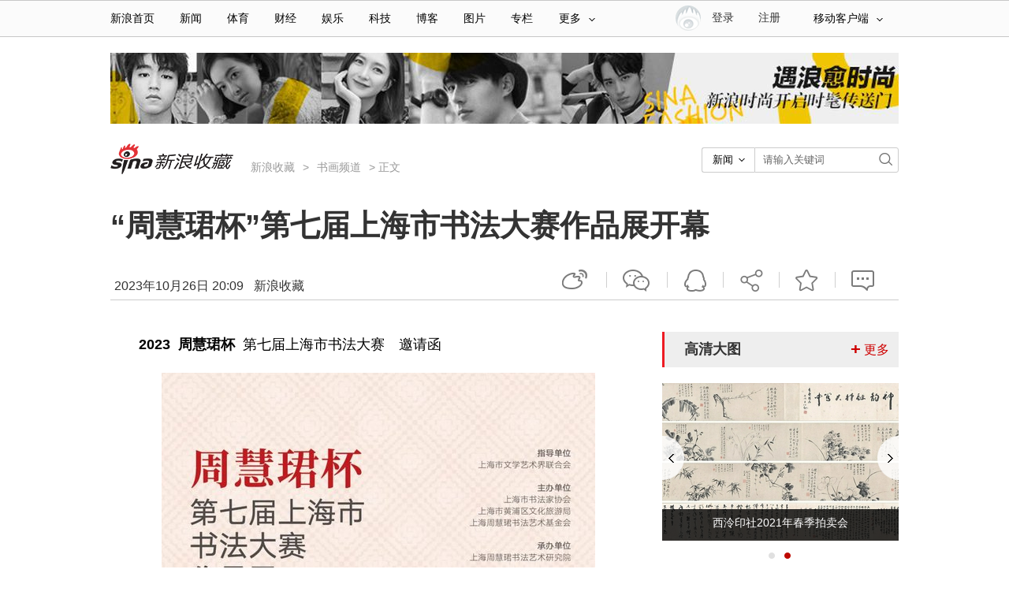

--- FILE ---
content_type: text/html
request_url: https://collection.sina.com.cn/zgsh/yjzx/2023-10-26/doc-imzsmvhk1347052.shtml
body_size: 26600
content:
<!doctype html>
<!-- [ published at 2023-10-26 20:09:09 ] -->

<!--新浪收藏-->
<!---->

<html >
<head>
	<meta http-equiv="Content-type" content="text/html; charset=UTF-8" />

<meta name="sudameta" content="urlpath:fas/; allCIDs:205326,257,100391,100445,101429,258,101415">

<title>“周慧珺杯”第七届上海市书法大赛作品展开幕_新浪收藏_新浪网</title>
<meta name="keywords" content="" />
<meta name="description" content="2023&amp;nbsp;&amp;nbsp;周慧珺杯&amp;nbsp;&amp;nbsp;第七届上海市书法大赛邀请函由上海市文学艺术界联合会指导、上海市书法家协会、上海市黄浦区文化和旅游局、上海周慧珺书法艺术基金会共同主办的“周慧珺杯”——第七届上海市书法大赛，今日" />
<meta name="tags" content="" />

<meta property="og:type" content="article" />
<meta property="og:title" content="“周慧珺杯”第七届上海市书法大赛作品展开幕" />
<meta property="og:description" content="“周慧珺杯”第七届上海市书法大赛作品展开幕" />
<meta property="og:url" content="https://collection.sina.com.cn/zgsh/yjzx/2023-10-26/doc-imzsmvhk1347052.shtml" />
<meta property="og:image" content="http://n.sinaimg.cn/fashion/crawl/136/w550h1186/20231026/efd6-fff0dd121175ac950936e52bdfeddf26.jpg" />

<meta name="stencil" content="PGLS000119">
<meta name="publishid" content="mzsmvhk1347052" />
<meta name="comment" content="shc:comos-mzsmvhk1347052" />
<meta name="sudameta" content="comment_channel:shc;comment_id:comos-mzsmvhk1347052" />
<meta name="mediaid" content="新浪收藏">
<meta name="sudameta" content="sinaog:0" />

<meta name="mobile-agent" content="format=html5; url=https://collection.sina.cn/shuhua/2023-10-26/detail-imzsmvhk1347052.d.html">
<meta name="mobile-agent" content="format=xhtml; url=https://collection.sina.cn/shuhua/2023-10-26/detail-imzsmvhk1347052.d.html">
<meta name="mobile-agent" content="format=wml; url=https://collection.sina.cn/shuhua/2023-10-26/detail-imzsmvhk1347052.d.html">



	
<script type="text/javascript" src="//www.sinaimg.cn/home/sinaflash.js"></script>

<meta property="article:published_time" content="2023-10-26T20:09:06+08:00" />
<meta property="article:author" content="新浪收藏" />

<meta http-equiv="X-UA-Compatible" content="IE=Edge;chrome=1" />
<meta http-equiv="Content-Security-Policy" content="upgrade-insecure-requests" />

<link href="//n0.sinaimg.cn/ent/mainpage/css/common/reset.css?v=1.0" rel="stylesheet" type="text/css"/>
<link href="//n3.sinaimg.cn/ent/mainpage/css/module/page.css" rel="stylesheet" type="text/css"/>
<link rel="stylesheet" type="text/css" href="//news.sina.com.cn/css/87/20140926/comment.3.css">
<link rel="stylesheet" href="//n2.sinaimg.cn/lib/common/feed/1.2.8/feed.relatedNews.min.css" type="text/css" />
<link rel="stylesheet" type="text/css" href="//n1.sinaimg.cn/tech/article2015/techAdd.css">

<!--[if lte IE 8]>
<script src="//storage.fedev.sina.com.cn/components/floatBarRight/js/es5_shim.js"></script>
<script src="//storage.fedev.sina.com.cn/components/floatBarRight/js/es6_shim.js"></script>
<![endif]-->

<link rel="stylesheet" href="//storage.fedev.sina.com.cn/components/floatBarRight/styles.css">
<script type="text/javascript" src="//n.sinaimg.cn/lib/core/core.js"></script>
<script type="text/javascript" src="//storage.fedev.sina.com.cn/components/common/common.js"></script>

<script>
	var $SCOPE = {
		SINA_COMPONENTS: {}  //为模块化使用的对象
	};
</script>

<script>try{document.domain='sina.com.cn'}catch(e){}</script>


<script type="text/javascript">
	  /**
	   * 全局数据
	   * video_url 视频链接
	   * channel 频道
	   * newsid 新闻id
	   * group 默认为0
	   */

	window.$widget = [];
	  window.$widgetconfig = {
	    jspath: 'http://n.sinaimg.cn/ent/mainpage/js/',
	    csspath: 'http://n.sinaimg.cn/ent/mainpage/css/',
	    jsversion: '1.0',
	    cssversion: '1.0'
	}

	window.$widgetadd = function(obj){
	    window.$widget.push(obj);
	}

	var ARTICLE_DATA = {

	};

	var SINA_TEXT_PAGE_INFO = {
	    entry: 'collection',
	    channel: 'shc',
	    newsid: 'comos-mzsmvhk1347052',

		video_url:'',

	    // 是否隐藏评论入口
	    hideComment: false,
	    // 是否隐藏评论列表(0,1)
	    hideCommentList: 0,

	    // 微博分享后面的@用户uid
	    uid: '1880233081',

	    // 文章docid，用来检测是否已收藏
	    docID: 'http://doc.sina.cn/?id=comos:mzsmvhk1347052',

	    pagepubtime: '2023-10-26',
	    difDay: 180,
	    ADIDs: [],

	    // 底部微博推荐，如果没有，不填即可
	    weiboGroupID: ''

	};

</script>

	<!-- ipad 下隐藏广告 -->
	<style type="text/css" id="ipadCSS"></style>
	<script type="text/javascript">
	(function(){
		//var isTouchDevice = 'ontouchstart' in window;
		var _doc = document;
		var head, meta;
		window.isIpad = /(iPad|iPod)/i.test(navigator.userAgent);
		if( window.isIpad ){
		  head = _doc.querySelector('head');
		  meta = document.createElement('meta');
		  meta.setAttribute('name', 'viewport');
		  meta.setAttribute('content', 'initial-scale=1.0,maximum-scale=1.0,minimum-scale=1.0,user-scalable=no');
		  head.appendChild(meta);
		}
	})();

	~function(){
		var isTouchDevice = 'ontouchstart' in window;
		if(isTouchDevice){
			document.getElementById('ipadCSS').innerHTML = '.ad,.notInPad{display:none !important;}';
		}
	}();
	</script>
	  <script type="text/javascript" src="http://sjs0.sinajs.cn/video/lib/js/core.js"></script>

<script type="text/javascript" src="http://d1.sina.com.cn/litong/zhitou/sspnew.js"></script>
<script language="javascript" type="text/javascript" src="http://d2.sina.com.cn/d1images/button/rotator.js"></script>

<script>
    (function (d, s, id) {
        var s, n = d.getElementsByTagName(s)[0];
        if (d.getElementById(id)) return;
        s = d.createElement(s);
        s.id = id;
        s.setAttribute('charset', 'utf-8');
        s.src = '//d' + Math.floor(0 + Math.random() * (9 - 0 + 1)) + '.sina.com.cn/litong/zhitou/sinaads/release/sinaads.js';
        n.parentNode.insertBefore(s, n);
    })(document, 'script', 'sinaads-script');
</script>

<!-- 视频轮播广告所需js -->

	

<style>
.video-list {
	width: 680px;
	margin: 30px auto 40px;
}

.video-list .play-area {
	width: 518px;
	height: 390px;
}

.video-list .play-area img {
	width: 100%;
	height: 100%;
}

.video-list .list-area {
	width: 162px;
	height: 390px;
	float: right;
	overflow: hidden;
}

.video-list ul {
	width: 154px;
	height: auto;
	list-style: none;
	padding: 0;
	margin: 0;
}

.video-list li {
	width: 100%;
	height: 112px;
	margin-bottom: 25px;
}

.video-list li span {
	display: inline-block;
	width: 5px;
	height: 100%;
	position: relative;
	float: left;
}

.video-list li .triangle {
	width: 0;
	height: 0;
	border: 5px solid;
	border-color: transparent #00adff transparent transparent;
	position: absolute;
	left: 0;
	top: 50%;
	margin-top: -15px;
	margin-left: -3px;
	display: none;
}

.video-list .list {
	width: 144px;
	height: 100%;
	float: right;
	padding: 2px;
	background-color: #eae9e9;
	position: relative;
}

.video-list li a {
	width: 100%;
	height: 112px;
	display: inline-block;
}

.video-list li img {
	width: 100%;
	height: 100%;
}

.video-list .title {
	display: block;
	width: 140px;
	height: 25px;
	position: absolute;
	top: 89px;
	left: 2px;
	line-height: 25px;
	padding-left: 5px;
	font-size: 14px;
	color: #000;
	text-decoration: none;
	background-color: rgba(255,255,255,.5);
	filter: progid:DXImageTransform.Microsoft.Gradient(startColorstr=#88000000, endColorstr=#88000000);
	overflow: hidden;
	word-wrap: normal;
	white-space: nowrap;
	text-overflow: ellipsis;
}

.video-list .cur .list {
	background: #00adff;
}

.video-list .cur .triangle {
	display: block;
}

.video-list .cur .title {
	color: #fff;
	background: #00adff;
	filter: none;
}

.video-list .video-info {
	width: 518px;
	clear: both;
	margin-top: 15px;
	font-size: 14px;
	text-align: center;
	overflow: hidden;
}

.video-list .txt a {
	color: #000;
}

.video-list .txt a:hover {
	color: #000;
	text-decoration: underline;
}

.video-list .txt .info-source {
	color: #999;
}

.video-list .video-info lable {
	color: #333;
}

.isNotPad .video-list li:hover .list {
	background: #00adff;
}

.isNotPad .video-list li:hover .title {
	color: #fff;
	background: #00adff;
	filter: none;
}

@media screen and (min-width:1150px) and (max-width:1480px) {
	.video-list {
		width: 640px;
	}

	.video-list .play-area {
		width: 478px;
		height: 370px;
	}

	.video-list .list-area {
		height: 370px;
	}

	.video-list li {
		margin-bottom: 10px;
	}

	.page-right-bar {
		margin-left: 510px;
	}
}
</style>
<meta name="sudameta" content="dataid:comos:mzsmvhk1347052" /></head>
<body style="background-color: #ffffff"><!-- body code begin -->

<!-- SUDA_CODE_START --> 
<script type="text/javascript"> 
//<!--
(function(){var an="V=2.1.16";var ah=window,F=document,s=navigator,W=s.userAgent,ao=ah.screen,j=ah.location.href;var aD="https:"==ah.location.protocol?"https://s":"http://",ay="beacon.sina.com.cn";var N=aD+ay+"/a.gif?",z=aD+ay+"/g.gif?",R=aD+ay+"/f.gif?",ag=aD+ay+"/e.gif?",aB=aD+"beacon.sinauda.com/i.gif?";var aA=F.referrer.toLowerCase();var aa="SINAGLOBAL",Y="FSINAGLOBAL",H="Apache",P="ULV",l="SUP",aE="UOR",E="_s_acc",X="_s_tentry",n=false,az=false,B=(document.domain=="sina.com.cn")?true:false;var o=0;var aG=false,A=false;var al="";var m=16777215,Z=0,C,K=0;var r="",b="",a="";var M=[],S=[],I=[];var u=0;var v=0;var p="";var am=false;var w=false;function O(){var e=document.createElement("iframe");e.src=aD+ay+"/data.html?"+new Date().getTime();e.id="sudaDataFrame";e.style.height="0px";e.style.width="1px";e.style.overflow="hidden";e.frameborder="0";e.scrolling="no";document.getElementsByTagName("head")[0].appendChild(e)}function k(){var e=document.createElement("iframe");e.src=aD+ay+"/ckctl.html";e.id="ckctlFrame";e.style.height="0px";e.style.width="1px";e.style.overflow="hidden";e.frameborder="0";e.scrolling="no";document.getElementsByTagName("head")[0].appendChild(e)}function q(){var e=document.createElement("script");e.src=aD+ay+"/h.js";document.getElementsByTagName("head")[0].appendChild(e)}function h(aH,i){var D=F.getElementsByName(aH);var e=(i>0)?i:0;return(D.length>e)?D[e].content:""}function aF(){var aJ=F.getElementsByName("sudameta");var aR=[];for(var aO=0;aO<aJ.length;aO++){var aK=aJ[aO].content;if(aK){if(aK.indexOf(";")!=-1){var D=aK.split(";");for(var aH=0;aH<D.length;aH++){var aP=aw(D[aH]);if(!aP){continue}aR.push(aP)}}else{aR.push(aK)}}}var aM=F.getElementsByTagName("meta");for(var aO=0,aI=aM.length;aO<aI;aO++){var aN=aM[aO];if(aN.name=="tags"){aR.push("content_tags:"+encodeURI(aN.content))}}var aL=t("vjuids");aR.push("vjuids:"+aL);var e="";var aQ=j.indexOf("#");if(aQ!=-1){e=escape(j.substr(aQ+1));aR.push("hashtag:"+e)}return aR}function V(aK,D,aI,aH){if(aK==""){return""}aH=(aH=="")?"=":aH;D+=aH;var aJ=aK.indexOf(D);if(aJ<0){return""}aJ+=D.length;var i=aK.indexOf(aI,aJ);if(i<aJ){i=aK.length}return aK.substring(aJ,i)}function t(e){if(undefined==e||""==e){return""}return V(F.cookie,e,";","")}function at(aI,e,i,aH){if(e!=null){if((undefined==aH)||(null==aH)){aH="sina.com.cn"}if((undefined==i)||(null==i)||(""==i)){F.cookie=aI+"="+e+";domain="+aH+";path=/"}else{var D=new Date();var aJ=D.getTime();aJ=aJ+86400000*i;D.setTime(aJ);aJ=D.getTime();F.cookie=aI+"="+e+";domain="+aH+";expires="+D.toUTCString()+";path=/"}}}function f(D){try{var i=document.getElementById("sudaDataFrame").contentWindow.storage;return i.get(D)}catch(aH){return false}}function ar(D,aH){try{var i=document.getElementById("sudaDataFrame").contentWindow.storage;i.set(D,aH);return true}catch(aI){return false}}function L(){var aJ=15;var D=window.SUDA.etag;if(!B){return"-"}if(u==0){O();q()}if(D&&D!=undefined){w=true}ls_gid=f(aa);if(ls_gid===false||w==false){return false}else{am=true}if(ls_gid&&ls_gid.length>aJ){at(aa,ls_gid,3650);n=true;return ls_gid}else{if(D&&D.length>aJ){at(aa,D,3650);az=true}var i=0,aI=500;var aH=setInterval((function(){var e=t(aa);if(w){e=D}i+=1;if(i>3){clearInterval(aH)}if(e.length>aJ){clearInterval(aH);ar(aa,e)}}),aI);return w?D:t(aa)}}function U(e,aH,D){var i=e;if(i==null){return false}aH=aH||"click";if((typeof D).toLowerCase()!="function"){return}if(i.attachEvent){i.attachEvent("on"+aH,D)}else{if(i.addEventListener){i.addEventListener(aH,D,false)}else{i["on"+aH]=D}}return true}function af(){if(window.event!=null){return window.event}else{if(window.event){return window.event}var D=arguments.callee.caller;var i;var aH=0;while(D!=null&&aH<40){i=D.arguments[0];if(i&&(i.constructor==Event||i.constructor==MouseEvent||i.constructor==KeyboardEvent)){return i}aH++;D=D.caller}return i}}function g(i){i=i||af();if(!i.target){i.target=i.srcElement;i.pageX=i.x;i.pageY=i.y}if(typeof i.layerX=="undefined"){i.layerX=i.offsetX}if(typeof i.layerY=="undefined"){i.layerY=i.offsetY}return i}function aw(aH){if(typeof aH!=="string"){throw"trim need a string as parameter"}var e=aH.length;var D=0;var i=/(\u3000|\s|\t|\u00A0)/;while(D<e){if(!i.test(aH.charAt(D))){break}D+=1}while(e>D){if(!i.test(aH.charAt(e-1))){break}e-=1}return aH.slice(D,e)}function c(e){return Object.prototype.toString.call(e)==="[object Array]"}function J(aH,aL){var aN=aw(aH).split("&");var aM={};var D=function(i){if(aL){try{return decodeURIComponent(i)}catch(aP){return i}}else{return i}};for(var aJ=0,aK=aN.length;aJ<aK;aJ++){if(aN[aJ]){var aI=aN[aJ].split("=");var e=aI[0];var aO=aI[1];if(aI.length<2){aO=e;e="$nullName"}if(!aM[e]){aM[e]=D(aO)}else{if(c(aM[e])!=true){aM[e]=[aM[e]]}aM[e].push(D(aO))}}}return aM}function ac(D,aI){for(var aH=0,e=D.length;aH<e;aH++){aI(D[aH],aH)}}function ak(i){var e=new RegExp("^http(?:s)?://([^/]+)","im");if(i.match(e)){return i.match(e)[1].toString()}else{return""}}function aj(aO){try{var aL="ABCDEFGHIJKLMNOPQRSTUVWXYZabcdefghijklmnopqrstuvwxyz0123456789+/=";var D="ABCDEFGHIJKLMNOPQRSTUVWXYZabcdefghijklmnopqrstuvwxyz0123456789-_=";var aQ=function(e){var aR="",aS=0;for(;aS<e.length;aS++){aR+="%"+aH(e[aS])}return decodeURIComponent(aR)};var aH=function(e){var i="0"+e.toString(16);return i.length<=2?i:i.substr(1)};var aP=function(aY,aV,aR){if(typeof(aY)=="string"){aY=aY.split("")}var aX=function(a7,a9){for(var a8=0;a8<a7.length;a8++){if(a7[a8]==a9){return a8}}return -1};var aS=[];var a6,a4,a1="";var a5,a3,a0,aZ="";if(aY.length%4!=0){}var e=/[^A-Za-z0-9\+\/\=]/g;var a2=aL.split("");if(aV=="urlsafe"){e=/[^A-Za-z0-9\-_\=]/g;a2=D.split("")}var aU=0;if(aV=="binnary"){a2=[];for(aU=0;aU<=64;aU++){a2[aU]=aU+128}}if(aV!="binnary"&&e.exec(aY.join(""))){return aR=="array"?[]:""}aU=0;do{a5=aX(a2,aY[aU++]);a3=aX(a2,aY[aU++]);a0=aX(a2,aY[aU++]);aZ=aX(a2,aY[aU++]);a6=(a5<<2)|(a3>>4);a4=((a3&15)<<4)|(a0>>2);a1=((a0&3)<<6)|aZ;aS.push(a6);if(a0!=64&&a0!=-1){aS.push(a4)}if(aZ!=64&&aZ!=-1){aS.push(a1)}a6=a4=a1="";a5=a3=a0=aZ=""}while(aU<aY.length);if(aR=="array"){return aS}var aW="",aT=0;for(;aT<aS.lenth;aT++){aW+=String.fromCharCode(aS[aT])}return aW};var aI=[];var aN=aO.substr(0,3);var aK=aO.substr(3);switch(aN){case"v01":for(var aJ=0;aJ<aK.length;aJ+=2){aI.push(parseInt(aK.substr(aJ,2),16))}return decodeURIComponent(aQ(aP(aI,"binnary","array")));break;case"v02":aI=aP(aK,"urlsafe","array");return aQ(aP(aI,"binnary","array"));break;default:return decodeURIComponent(aO)}}catch(aM){return""}}var ap={screenSize:function(){return(m&8388608==8388608)?ao.width+"x"+ao.height:""},colorDepth:function(){return(m&4194304==4194304)?ao.colorDepth:""},appCode:function(){return(m&2097152==2097152)?s.appCodeName:""},appName:function(){return(m&1048576==1048576)?((s.appName.indexOf("Microsoft Internet Explorer")>-1)?"MSIE":s.appName):""},cpu:function(){return(m&524288==524288)?(s.cpuClass||s.oscpu):""},platform:function(){return(m&262144==262144)?(s.platform):""},jsVer:function(){if(m&131072!=131072){return""}var aI,e,aK,D=1,aH=0,i=(s.appName.indexOf("Microsoft Internet Explorer")>-1)?"MSIE":s.appName,aJ=s.appVersion;if("MSIE"==i){e="MSIE";aI=aJ.indexOf(e);if(aI>=0){aK=window.parseInt(aJ.substring(aI+5));if(3<=aK){D=1.1;if(4<=aK){D=1.3}}}}else{if(("Netscape"==i)||("Opera"==i)||("Mozilla"==i)){D=1.3;e="Netscape6";aI=aJ.indexOf(e);if(aI>=0){D=1.5}}}return D},network:function(){if(m&65536!=65536){return""}var i="";i=(s.connection&&s.connection.type)?s.connection.type:i;try{F.body.addBehavior("#default#clientCaps");i=F.body.connectionType}catch(D){i="unkown"}return i},language:function(){return(m&32768==32768)?(s.systemLanguage||s.language):""},timezone:function(){return(m&16384==16384)?(new Date().getTimezoneOffset()/60):""},flashVer:function(){if(m&8192!=8192){return""}var aK=s.plugins,aH,aL,aN;if(aK&&aK.length){for(var aJ in aK){aL=aK[aJ];if(aL.description==null){continue}if(aH!=null){break}aN=aL.description.toLowerCase();if(aN.indexOf("flash")!=-1){aH=aL.version?parseInt(aL.version):aN.match(/\d+/);continue}}}else{if(window.ActiveXObject){for(var aI=10;aI>=2;aI--){try{var D=new ActiveXObject("ShockwaveFlash.ShockwaveFlash."+aI);if(D){aH=aI;break}}catch(aM){}}}else{if(W.indexOf("webtv/2.5")!=-1){aH=3}else{if(W.indexOf("webtv")!=-1){aH=2}}}}return aH},javaEnabled:function(){if(m&4096!=4096){return""}var D=s.plugins,i=s.javaEnabled(),aH,aI;if(i==true){return 1}if(D&&D.length){for(var e in D){aH=D[e];if(aH.description==null){continue}if(i!=null){break}aI=aH.description.toLowerCase();if(aI.indexOf("java plug-in")!=-1){i=parseInt(aH.version);continue}}}else{if(window.ActiveXObject){i=(new ActiveXObject("JavaWebStart.IsInstalled")!=null)}}return i?1:0}};var ad={pageId:function(i){var D=i||r,aK="-9999-0-0-1";if((undefined==D)||(""==D)){try{var aH=h("publishid");if(""!=aH){var aJ=aH.split(",");if(aJ.length>0){if(aJ.length>=3){aK="-9999-0-"+aJ[1]+"-"+aJ[2]}D=aJ[0]}}else{D="0"}}catch(aI){D="0"}D=D+aK}return D},sessionCount:function(){var e=t("_s_upa");if(e==""){e=0}return e},excuteCount:function(){return SUDA.sudaCount},referrer:function(){if(m&2048!=2048){return""}var e=/^[^\?&#]*.swf([\?#])?/;if((aA=="")||(aA.match(e))){var i=V(j,"ref","&","");if(i!=""){return escape(i)}}return escape(aA)},isHomepage:function(){if(m&1024!=1024){return""}var D="";try{F.body.addBehavior("#default#homePage");D=F.body.isHomePage(j)?"Y":"N"}catch(i){D="unkown"}return D},PGLS:function(){return(m&512==512)?h("stencil"):""},ZT:function(){if(m&256!=256){return""}var e=h("subjectid");e.replace(",",".");e.replace(";",",");return escape(e)},mediaType:function(){return(m&128==128)?h("mediaid"):""},domCount:function(){return(m&64==64)?F.getElementsByTagName("*").length:""},iframeCount:function(){return(m&32==32)?F.getElementsByTagName("iframe").length:""}};var av={visitorId:function(){var i=15;var e=t(aa);if(e.length>i&&u==0){return e}else{return}},fvisitorId:function(e){if(!e){var e=t(Y);return e}else{at(Y,e,3650)}},sessionId:function(){var e=t(H);if(""==e){var i=new Date();e=Math.random()*10000000000000+"."+i.getTime()}return e},flashCookie:function(e){if(e){}else{return p}},lastVisit:function(){var D=t(H);var aI=t(P);var aH=aI.split(":");var aJ="",i;if(aH.length>=6){if(D!=aH[4]){i=new Date();var e=new Date(window.parseInt(aH[0]));aH[1]=window.parseInt(aH[1])+1;if(i.getMonth()!=e.getMonth()){aH[2]=1}else{aH[2]=window.parseInt(aH[2])+1}if(((i.getTime()-e.getTime())/86400000)>=7){aH[3]=1}else{if(i.getDay()<e.getDay()){aH[3]=1}else{aH[3]=window.parseInt(aH[3])+1}}aJ=aH[0]+":"+aH[1]+":"+aH[2]+":"+aH[3];aH[5]=aH[0];aH[0]=i.getTime();at(P,aH[0]+":"+aH[1]+":"+aH[2]+":"+aH[3]+":"+D+":"+aH[5],360)}else{aJ=aH[5]+":"+aH[1]+":"+aH[2]+":"+aH[3]}}else{i=new Date();aJ=":1:1:1";at(P,i.getTime()+aJ+":"+D+":",360)}return aJ},userNick:function(){if(al!=""){return al}var D=unescape(t(l));if(D!=""){var i=V(D,"ag","&","");var e=V(D,"user","&","");var aH=V(D,"uid","&","");var aJ=V(D,"sex","&","");var aI=V(D,"dob","&","");al=i+":"+e+":"+aH+":"+aJ+":"+aI;return al}else{return""}},userOrigin:function(){if(m&4!=4){return""}var e=t(aE);var i=e.split(":");if(i.length>=2){return i[0]}else{return""}},advCount:function(){return(m&2==2)?t(E):""},setUOR:function(){var aL=t(aE),aP="",i="",aO="",aI="",aM=j.toLowerCase(),D=F.referrer.toLowerCase();var aQ=/[&|?]c=spr(_[A-Za-z0-9]{1,}){3,}/;var aK=new Date();if(aM.match(aQ)){aO=aM.match(aQ)[0]}else{if(D.match(aQ)){aO=D.match(aQ)[0]}}if(aO!=""){aO=aO.substr(3)+":"+aK.getTime()}if(aL==""){if(t(P)==""){aP=ak(D);i=ak(aM)}at(aE,aP+","+i+","+aO,365)}else{var aJ=0,aN=aL.split(",");if(aN.length>=1){aP=aN[0]}if(aN.length>=2){i=aN[1]}if(aN.length>=3){aI=aN[2]}if(aO!=""){aJ=1}else{var aH=aI.split(":");if(aH.length>=2){var e=new Date(window.parseInt(aH[1]));if(e.getTime()<(aK.getTime()-86400000*30)){aJ=1}}}if(aJ){at(aE,aP+","+i+","+aO,365)}}},setAEC:function(e){if(""==e){return}var i=t(E);if(i.indexOf(e+",")<0){i=i+e+","}at(E,i,7)},ssoInfo:function(){var D=unescape(aj(t("sso_info")));if(D!=""){if(D.indexOf("uid=")!=-1){var i=V(D,"uid","&","");return escape("uid:"+i)}else{var e=V(D,"u","&","");return escape("u:"+unescape(e))}}else{return""}},subp:function(){return t("SUBP")}};var ai={CI:function(){var e=["sz:"+ap.screenSize(),"dp:"+ap.colorDepth(),"ac:"+ap.appCode(),"an:"+ap.appName(),"cpu:"+ap.cpu(),"pf:"+ap.platform(),"jv:"+ap.jsVer(),"ct:"+ap.network(),"lg:"+ap.language(),"tz:"+ap.timezone(),"fv:"+ap.flashVer(),"ja:"+ap.javaEnabled()];return"CI="+e.join("|")},PI:function(e){var i=["pid:"+ad.pageId(e),"st:"+ad.sessionCount(),"et:"+ad.excuteCount(),"ref:"+ad.referrer(),"hp:"+ad.isHomepage(),"PGLS:"+ad.PGLS(),"ZT:"+ad.ZT(),"MT:"+ad.mediaType(),"keys:","dom:"+ad.domCount(),"ifr:"+ad.iframeCount()];return"PI="+i.join("|")},UI:function(){var e=["vid:"+av.visitorId(),"sid:"+av.sessionId(),"lv:"+av.lastVisit(),"un:"+av.userNick(),"uo:"+av.userOrigin(),"ae:"+av.advCount(),"lu:"+av.fvisitorId(),"si:"+av.ssoInfo(),"rs:"+(n?1:0),"dm:"+(B?1:0),"su:"+av.subp()];return"UI="+e.join("|")},EX:function(i,e){if(m&1!=1){return""}i=(null!=i)?i||"":b;e=(null!=e)?e||"":a;return"EX=ex1:"+i+"|ex2:"+e},MT:function(){return"MT="+aF().join("|")},V:function(){return an},R:function(){return"gUid_"+new Date().getTime()}};function ax(){var aK="-",aH=F.referrer.toLowerCase(),D=j.toLowerCase();if(""==t(X)){if(""!=aH){aK=ak(aH)}at(X,aK,"","weibo.com")}var aI=/weibo.com\/reg.php/;if(D.match(aI)){var aJ=V(unescape(D),"sharehost","&","");var i=V(unescape(D),"appkey","&","");if(""!=aJ){at(X,aJ,"","weibo.com")}at("appkey",i,"","weibo.com")}}function d(e,i){G(e,i)}function G(i,D){D=D||{};var e=new Image(),aH;if(D&&D.callback&&typeof D.callback=="function"){e.onload=function(){clearTimeout(aH);aH=null;D.callback(true)}}SUDA.img=e;e.src=i;aH=setTimeout(function(){if(D&&D.callback&&typeof D.callback=="function"){D.callback(false);e.onload=null}},D.timeout||2000)}function x(e,aH,D,aI){SUDA.sudaCount++;if(!av.visitorId()&&!L()){if(u<3){u++;setTimeout(x,500);return}}var i=N+[ai.V(),ai.CI(),ai.PI(e),ai.UI(),ai.MT(),ai.EX(aH,D),ai.R()].join("&");G(i,aI)}function y(e,D,i){if(aG||A){return}if(SUDA.sudaCount!=0){return}x(e,D,i)}function ab(e,aH){if((""==e)||(undefined==e)){return}av.setAEC(e);if(0==aH){return}var D="AcTrack||"+t(aa)+"||"+t(H)+"||"+av.userNick()+"||"+e+"||";var i=ag+D+"&gUid_"+new Date().getTime();d(i)}function aq(aI,e,i,aJ){aJ=aJ||{};if(!i){i=""}else{i=escape(i)}var aH="UATrack||"+t(aa)+"||"+t(H)+"||"+av.userNick()+"||"+aI+"||"+e+"||"+ad.referrer()+"||"+i+"||"+(aJ.realUrl||"")+"||"+(aJ.ext||"");var D=ag+aH+"&gUid_"+new Date().getTime();d(D,aJ)}function aC(aK){var i=g(aK);var aI=i.target;var aH="",aL="",D="";var aJ;if(aI!=null&&aI.getAttribute&&(!aI.getAttribute("suda-uatrack")&&!aI.getAttribute("suda-actrack")&&!aI.getAttribute("suda-data"))){while(aI!=null&&aI.getAttribute&&(!!aI.getAttribute("suda-uatrack")||!!aI.getAttribute("suda-actrack")||!!aI.getAttribute("suda-data"))==false){if(aI==F.body){return}aI=aI.parentNode}}if(aI==null||aI.getAttribute==null){return}aH=aI.getAttribute("suda-actrack")||"";aL=aI.getAttribute("suda-uatrack")||aI.getAttribute("suda-data")||"";sudaUrls=aI.getAttribute("suda-urls")||"";if(aL){aJ=J(aL);if(aI.tagName.toLowerCase()=="a"){D=aI.href}opts={};opts.ext=(aJ.ext||"");aJ.key&&SUDA.uaTrack&&SUDA.uaTrack(aJ.key,aJ.value||aJ.key,D,opts)}if(aH){aJ=J(aH);aJ.key&&SUDA.acTrack&&SUDA.acTrack(aJ.key,aJ.value||aJ.key)}}if(window.SUDA&&Object.prototype.toString.call(window.SUDA)==="[object Array]"){for(var Q=0,ae=SUDA.length;Q<ae;Q++){switch(SUDA[Q][0]){case"setGatherType":m=SUDA[Q][1];break;case"setGatherInfo":r=SUDA[Q][1]||r;b=SUDA[Q][2]||b;a=SUDA[Q][3]||a;break;case"setPerformance":Z=SUDA[Q][1];break;case"setPerformanceFilter":C=SUDA[Q][1];break;case"setPerformanceInterval":K=SUDA[Q][1]*1||0;K=isNaN(K)?0:K;break;case"setGatherMore":M.push(SUDA[Q].slice(1));break;case"acTrack":S.push(SUDA[Q].slice(1));break;case"uaTrack":I.push(SUDA[Q].slice(1));break}}}aG=(function(D,i){if(ah.top==ah){return false}else{try{if(F.body.clientHeight==0){return false}return((F.body.clientHeight>=D)&&(F.body.clientWidth>=i))?false:true}catch(aH){return true}}})(320,240);A=(function(){return false})();av.setUOR();var au=av.sessionId();window.SUDA=window.SUDA||[];SUDA.sudaCount=SUDA.sudaCount||0;SUDA.log=function(){x.apply(null,arguments)};SUDA.acTrack=function(){ab.apply(null,arguments)};SUDA.uaTrack=function(){aq.apply(null,arguments)};U(F.body,"click",aC);window.GB_SUDA=SUDA;GB_SUDA._S_pSt=function(){};GB_SUDA._S_acTrack=function(){ab.apply(null,arguments)};GB_SUDA._S_uaTrack=function(){aq.apply(null,arguments)};window._S_pSt=function(){};window._S_acTrack=function(){ab.apply(null,arguments)};window._S_uaTrack=function(){aq.apply(null,arguments)};window._S_PID_="";if(!window.SUDA.disableClickstream){y()}try{k()}catch(T){}})();
//-->
</script> 
<noScript> 
<div style='position:absolute;top:0;left:0;width:0;height:0;visibility:hidden'><img width=0 height=0 src='//beacon.sina.com.cn/a.gif?noScript' border='0' alt='' /></div> 
</noScript> 
<!-- SUDA_CODE_END -->

<!-- SSO_GETCOOKIE_START -->
<script type="text/javascript">var sinaSSOManager=sinaSSOManager||{};sinaSSOManager.getSinaCookie=function(){function dc(u){if(u==undefined){return""}var decoded=decodeURIComponent(u);return decoded=="null"?"":decoded}function ps(str){var arr=str.split("&");var arrtmp;var arrResult={};for(var i=0;i<arr.length;i++){arrtmp=arr[i].split("=");arrResult[arrtmp[0]]=dc(arrtmp[1])}return arrResult}function gC(name){var Res=eval("/"+name+"=([^;]+)/").exec(document.cookie);return Res==null?null:Res[1]}var sup=dc(gC("SUP"));if(!sup){sup=dc(gC("SUR"))}if(!sup){return null}return ps(sup)};</script>
<!-- SSO_GETCOOKIE_END -->

<script type="text/javascript">new function(r,s,t){this.a=function(n,t,e){if(window.addEventListener){n.addEventListener(t,e,false);}else if(window.attachEvent){n.attachEvent("on"+t,e);}};this.b=function(f){var t=this;return function(){return f.apply(t,arguments);};};this.c=function(){var f=document.getElementsByTagName("form");for(var i=0;i<f.length;i++){var o=f[i].action;if(this.r.test(o)){f[i].action=o.replace(this.r,this.s);}}};this.r=r;this.s=s;this.d=setInterval(this.b(this.c),t);this.a(window,"load",this.b(function(){this.c();clearInterval(this.d);}));}(/http:\/\/www\.google\.c(om|n)\/search/, "http://keyword.sina.com.cn/searchword.php", 250);</script>
<!-- body code end -->


<!--页面顶导 begin-->
<link href="http://i.sso.sina.com.cn/css/userpanel/v1/top_account_v2.css" rel="stylesheet" type="text/css">
<!--主导航-->
<link href="http://n2.sinaimg.cn/common/channelnav/css/common_nav.css" rel="stylesheet" type="text/css"/>
<script charset="utf-8" type="text/javascript" src="http://n.sinaimg.cn/common/channelnav/js/nav.js"></script>

<div class="sina15-top-bar-wrap" data-action="nav-for-pad" data-sudaclick="top_bar">
  <div class="sina15-top-bar-inner">
		<div class="sina15-nav">
      <ul class="sina15-nav-list">
        <li class="sina15-nav-list-first"><a data-sudaclick="nav_home_p" href="http://www.sina.com.cn/">新浪首页</a></li>
        <li><a data-sudaclick="nav_news_p" href="http://news.sina.com.cn/">新闻</a></li>
        <li><a data-sudaclick="nav_sports_p" href="http://sports.sina.com.cn/">体育</a></li>
        <li><a data-sudaclick="nav_finance_p" href="http://finance.sina.com.cn/">财经</a></li>
        <li><a data-sudaclick="nav_ent_p" href="http://ent.sina.com.cn/">娱乐</a></li>
        <li><a data-sudaclick="nav_tech_p" href="http://tech.sina.com.cn/">科技</a></li>
        <li><a data-sudaclick="nav_blog_p" href="http://blog.sina.com.cn/">博客</a></li>
        <li><a data-sudaclick="nav_photo_p" href="http://photo.sina.com.cn/">图片</a></li>
        <li><a data-sudaclick="nav_zhuanlan_p" href="http://zhuanlan.sina.com.cn/">专栏</a></li>
        <li class="sina15-nav-list-last"><a href="#" class="sina15-more" data-action="dropdown" data-target="more">更多<i class="sina15-icon sina15-icon-arrows-a"></i></a></li>
        <!--鼠标滑过更多<a>标签添加class="cur"-->
      </ul>
      <ul class="sina15-nav-list nav-list-4pad">
        <li class="sina15-nav-list-first"><a data-sudaclick="nav_home_p" href="http://www.sina.com.cn/">新浪首页</a></li>
        <li><a data-sudaclick="nav_news_p" href="http://news.sina.com.cn/">新闻</a></li>
        <li><a data-sudaclick="nav_sports_p" href="http://sports.sina.com.cn/">体育</a></li>
        <li><a data-sudaclick="nav_finance_p" href="http://finance.sina.com.cn/">财经</a></li>
        <li class="sina15-nav-list-last"><a class="sina15-more" href="#" data-action="dropdown" data-target="pad-more">更多<i class="sina15-icon sina15-icon-arrows-a"></i></a></li>
        <!--鼠标滑过更多<a>标签添加class="cur"-->
      </ul>
      <ul id="more" class="sina15-nav-others">
        <li><a data-sudaclick="nav_auto_p" href="http://auto.sina.com.cn/">汽车</a><a data-sudaclick="nav_edu_p" href="http://edu.sina.com.cn/">教育</a><a data-sudaclick="nav_fashion_p" href="http://fashion.sina.com.cn/">时尚</a><a data-sudaclick="nav_eladies_p" href="http://eladies.sina.com.cn/">女性</a><a data-sudaclick="nav_astro_p" href="http://astro.sina.com.cn/">星座</a><a data-sudaclick="nav_health_p" href="http://health.sina.com.cn/">健康</a></li>
        <li><a data-sudaclick="nav_leju_p" href="http://house.sina.com.cn/">房产</a><a data-sudaclick="nav_history_p" href="http://history.sina.com.cn/">历史</a><a data-sudaclick="nav_video_p" href="http://video.sina.com.cn/">视频</a><a data-sudaclick="nav_collection_p" href="http://collection.sina.com.cn/">收藏</a><a data-sudaclick="nav_baby_p" href="http://baby.sina.com.cn/">育儿</a><a data-sudaclick="nav_book_p" href="http://book.sina.com.cn/">读书</a></li>
        <li class="sina15-nav-others-last"><a data-sudaclick="nav_fo_p" href="http://fo.sina.com.cn/">佛学</a><a data-sudaclick="nav_games_p" href="http://games.sina.com.cn/">游戏</a><a data-sudaclick="nav_travel_p" href="http://travel.sina.com.cn/">旅游</a><a data-sudaclick="nav_mail_p" href="http://mail.sina.com.cn/">邮箱</a><a data-sudaclick="nav_guide_p" href="http://news.sina.com.cn/guide/">导航</a></li>
      </ul>
      <ul id="pad-more" class="sina15-nav-others nav-others-4pad">
        <li><a data-sudaclick="nav_ent_p" href="http://ent.sina.com.cn/">娱乐</a><a  data-sudaclick="nav_tech_p" href="http://tech.sina.com.cn/">科技</a><a data-sudaclick="nav_blog_p" href="http://blog.sina.com.cn/">博客</a><a data-sudaclick="nav_photo_p" href="http://photo.sina.com.cn/">图片</a></li>
        <li><a data-sudaclick="nav_zhuanlan_p" href="http://zhuanlan.sina.com.cn/">专栏</a><a data-sudaclick="nav_auto_p" href="http://auto.sina.com.cn/">汽车</a><a data-sudaclick="nav_edu_p" href="http://edu.sina.com.cn/">教育</a><a data-sudaclick="nav_fashion_p" href="http://fashion.sina.com.cn/">时尚</a></li>
        <li><a data-sudaclick="nav_eladies_p" href="http://eladies.sina.com.cn/">女性</a><a data-sudaclick="nav_astro_p" href="http://astro.sina.com.cn/">星座</a><a data-sudaclick="nav_health_p" href="http://health.sina.com.cn/">健康</a><a data-sudaclick="nav_leju_p" href="http://house.sina.com.cn/">房产</a></li>
        <li><a data-sudaclick="nav_history_p" href="http://history.sina.com.cn/">历史</a><a data-sudaclick="nav_video_p" href="http://video.sina.com.cn/">视频</a><a data-sudaclick="nav_collection_p" href="http://collection.sina.com.cn/">收藏</a><a data-sudaclick="nav_baby_p" href="http://baby.sina.com.cn/">育儿</a></li>
        <li><a data-sudaclick="nav_book_p" href="http://book.sina.com.cn/">读书</a><a data-sudaclick="nav_fo_p" href="http://fo.sina.com.cn/">佛学</a><a data-sudaclick="nav_games_p" href="http://games.sina.com.cn/">游戏</a><a data-sudaclick="nav_travel_p" href="http://travel.sina.com.cn/">旅游</a></li>
        <li class="sina15-nav-others-last"><a data-sudaclick="nav_mail_p" href="http://mail.sina.com.cn/">邮箱</a><a data-sudaclick="nav_guide_p" href="http://news.sina.com.cn/guide/">导航</a></li>
      </ul>
    </div>
    <!--通行证组件start--> 
		<div class="sina15-client">
        <div class="sina15-client-tl">
            <a class="sina15-more" href="#" data-action="dropdown" data-target="mobileclient">移动客户端<i class="sina15-icon sina15-icon-arrows-a"></i></a>
        </div>
          <ul id="mobileclient" class="sina15-dropdown" style="display: none;">
            <li><a data-sudaclick="nav_app_weibo_p" href="http://m.sina.com.cn/m/weibo.shtml" target="_blank"><i class="sina15-ico-client sina15-ico-weibo"></i>新浪微博</a></li>
            <li><a data-sudaclick="nav_app_news_p" href="http://news.sina.com.cn/m/sinanews.html" target="_blank"><i class="sina15-ico-client sina15-ico-news"></i>新浪新闻</a></li>
            <li><a data-sudaclick="nav_app_sports_p" href="http://m.sina.com.cn/m/sinasports.shtml" target="_blank"><i class="sina15-ico-client sina15-ico-sports"></i>新浪体育</a></li>
            <li><a data-sudaclick="nav_app_finance_p" href="http://finance.sina.com.cn/mobile/comfinanceweb.shtml" target="_blank"><i class="sina15-ico-client sina15-ico-finance"></i>新浪财经</a></li>
			<li><a data-sudaclick="nav_app_blog_p" href="http://blog.sina.com.cn/lm/z/app/" target="_blank"><i class="sina15-ico-client sina15-ico-blog"></i>新浪博客</a></li>
            <li><a data-sudaclick="nav_app_video_p" href="http://video.sina.com.cn/app" target="_blank"><i class="sina15-ico-client sina15-ico-video"></i>新浪视频</a></li>
            <li><a data-sudaclick="nav_app_game_p" href="http://games.sina.com.cn/o/kb/12392.shtml" target="_blank"><i class="sina15-ico-client sina15-ico-games"></i>新浪游戏</a></li>
            <li><a data-sudaclick="nav_app_weather_p" href="http://m.sina.com.cn/m/weather.shtml" target="_blank"><i class="sina15-ico-client sina15-ico-weather"></i>天气通</a></li>
          </ul>
    </div>
    <div id="SI_User" class="TAP14">
      <div class="ac-rgst"> <a data-sudaclick="nav_passport_i" href="https://login.sina.com.cn/signup/signup?entry=collection" class="msg-link" target="_blank">注册</a> </div>
      <div class="ac-login">
        <div data-sudaclick="nav_passport_i" class="ac-login-cnt "> <a href="javascript:void(0);" class=""><span class="thumb"><img src="http://i.sso.sina.com.cn/images/login/thumb_default.png"></span><span class="log-links">登录</span></a> </div>
      </div>
    </div>
    
    <!--/通行证组件end--> 
  </div>
</div>
<!--/主导航-->
<!--页面顶导 end-->

<!-- 主导航 js -->
<script type="text/javascript" src="http://tech.sina.com.cn/js/717/20140827/index2014/top.js" charset="gb2312"></script>
<script type="text/javascript" src="http://i.sso.sina.com.cn/js/ssologin.js" charset="utf-8"></script>
<script type="text/javascript" src="http://i.sso.sina.com.cn/js/outlogin_layer.js" charset="utf-8"></script>
<script type="text/javascript" src="http://i.sso.sina.com.cn/js/user_panel_new_version_v2.js" charset="utf-8"></script>

<!-- 登录js -->
<!-- 登录初始化 -->
<script type="text/javascript">
window.__SinaTopBar__.user.init(document.getElementById('SI_User'),{
    // entry 默认为 account，各频道不一样，可向通行证@龚翼 申请
	entry:'collection',
    login_success:function(){
    	SINA_TEXT_PAGE_INFO.uid = SINA_OUTLOGIN_LAYER.getSinaCookie().uid;
        // 登录成功
        window.__SinaFeedCard__.onLoginSuccess(SINA_OUTLOGIN_LAYER.getSinaCookie().uid, 30004);

    },
    logout_success:function(){
        // 退出成功
    }
});
</script>
<!--页面顶导 end-->

<div class="main_content" id="pl_main_content">

	<!-- 顶通广告 -->
	<div style="margin:0 auto; width:1000px; height: 90px">
	<iframe class="sina-iframe-content" frameborder="0" height="90" width="1000" marginheight="0" marginwidth="0" scrolling="no" src="http://collection.sina.com.cn/article/ads/top.shtml"></iframe>
	</div>

	<!--路径&搜索-->
		<style type="text/css">
			#path_search .path{font-size:13.9px;}
		</style>
		<div id="path_search" data-sudaclick="path_search" class="clearfix">

			<div id="ent_search" class="search notInPad" data-sudaclick="blk_header_search">
		          <form action="http://search.sina.com.cn/" name="cheadSearchForm" id="all_search" method="get" target="_blank" style="position: relative;">
		    <select name="c" id="search_type" style="visibility: hidden;">
		          <option value="news">新闻</option>
		          <option value="img">图片</option>
		          <option value="video">视频</option>
		    </select>
			<input type="hidden" name="ie" value="utf-8">
			<div class="search_div">
			<input type="text" id="search_input" name="q" value="请输入关键词" onfocus="if(this.value == '请输入关键词') this.value = ''" onblur="if(this.value =='') this.value = '请输入关键词'" autocomplete="off"><input type="submit" id="search_submit" value="">
			</div>
		       </form>
		    </div>

			<div class="path" data-sudaclick="blkChannelLogo">
				<a data-sudaclick="cnav_logo_mil_p" href="http://collection.sina.com.cn/"><img src="http://n.sinaimg.cn/collect/9ab5a91c/20161212/logo.png" alt="新浪收藏" id="pagelogo_img"></a>				<div class="text notInPad"><a href="http://collection.sina.com.cn/">新浪收藏</a> &gt; <a data-sudaclick="cnav_breadcrumbs_p" href="http://collection.sina.com.cn/zgsh/">书画频道</a> &gt;&nbsp;正文 </div>
			</div>

		</div>
	<script>
	      $widgetadd({
	        id: 'ent_search',
	        loadTime: 'DOMContentLoaded',
	        initialize: true,
	        require: ['pl.DivSelect','http://ent.sina.com.cn/470/2014/0328/search_suggest.js'],
	        exports:function(){
	          new DivSelect('search_type', 'search_type_div');
	          var frm = document.cheadSearchForm;
	          var select = frm.c;
	          var input = frm.q;
	          var submit = function(){
	            frm.submit();
	          };
	          var isNews = function(){
	            return select.value === 'news';
	          };
	          new searchsUggest({
	            input : input,
	            maxLen : 10,
	            placeholderStr:'请输入关键词',
	            showHotList:isNews,
	            showSuggestList:isNews,
	            onSelect: submit
	          });
	          frm.onsubmit = function(){
	            var kw=this.q.value;
	            if (!kw || kw=='请输入关键词') {
	              alert('请输入搜索关键词!');
	              this.q.focus();
	              return false;
	            }
	          };
	        }
	      });
	    </script>
	<!--/路径&搜索-->

	<!--标题-->
	<h1 id="main_title">“周慧珺杯”第七届上海市书法大赛作品展开幕</h1>
	<!--/标题-->

	<!--tools-->
	<div id="page-tools">
        <span class="time-source" data-sudaclick="blk_time_source">
        	<span class="titer">2023年10月26日 20:09</span>
						<span class="source">新浪收藏</span>
        </span>

        <div class="page-tools notInPad" data-sudaclick="blk_share">
          <span class="page-tool-i page-tool-d  first-page-tool"><!-- donw font size -->
            <a href="javascript:;" id="shareWeibo" title="分享到微博">微博</a>
            <!--<s class="bottom-border"></s>-->
          </span>
          <span class="page-tool-i page-tool-u" title="分享到微信"><!-- up font size -->
            <a href="javascript:;" id="shareWeixin">微信</a>
          </span>
          <span class="page-tool-i page-tool-p" title="分享到空间"><!-- print -->
            <a href="javascript:;" id="shareKongjian">空间</a>
          </span>
          <span class="page-tool-i page-tool-s" title="分享"><!-- share -->
            <a href="javascript:;" id="shareArticleButton">分享</a>
          </span>
          <span class="page-tool-i page-tool-f" title="添加喜爱">

<a href="javascript:;" id="pl_favoritor" data-sudaclick="blk_favoritor">添加喜爱</a>
<script type="text/javascript">
  $widgetadd({
      id: 'pl_favoritor',
      loadTime: 'DOMContentLoaded',
      initialize: true,
      isDepend: true,
      require: ['widget.favoritor.index'],
      exports: function(node, widget) {
          var Favoritor = $.widget.favoritor.index;
          var triggerToggle = function(favoritor) {
              var clz = 'favorited';
              var trigger = favoritor.trigger;
              if (favoritor.favorited) {
                trigger.addClass(clz).attr('href','http://my.sina.com.cn/#location=fav');
                trigger.attr('target','_blank');
              }else{
                trigger.removeClass(clz).attr('href','javascript:;');
                trigger.attr('target','');
              }
          };
          var Favoritor1 = new Favoritor(SINA_TEXT_PAGE_INFO.docID, node[0], {
              onClick: function(e) {
              },
              afterCheck: function() {
                  triggerToggle(this);
              },
              afterAdd: function() {
                 triggerToggle(this);
              },
              error: function(error) {
              }
          });
      }
  });
</script>
          </span>
                <span class="page-tool-i page-tool-c" title="评论" data-sudaclick="blk_comment"><!-- comment -->
            <a href="javascript:;"></a>
            <span id="commentCount1"></span>
          </span>
        </div>

    </div>

	<script type="text/javascript" src="http://news.sina.com.cn/js/87/20110714/205/sinalib.js" charset="utf-8"></script>
    <script type="text/javascript" src="http://n.sinaimg.cn/ent/mainpage/js/pl/weiboCard.js" charset="utf-8"></script>
	  <script type="text/javascript" charset="utf-8" src="http://static.bshare.cn/b/buttonLite.js#style=-1&uuid=bc3b1c41-57af-4bd5-89cd-76dd6e6ee75f&pophcol=2&lang=zh"></script>
      <script type="text/javascript" charset="utf-8" src="http://static.bshare.cn/b/bshareC0.js"></script>
	  <script src="http://news.sina.com.cn/268/2014/0919/bshare_update.js" charset="utf-8"></script>


	<!--/tools-->

	<div class="content_wrappr wrap-outer" id="wrapOuter">
		<div class="content_wrappr_right notInPad" id="pl_side">
<!--
t id="web_article_v2015_block" _note="频道自定义内容_右侧第一块" block="block_right1" config=$config

t id="web_article_v2015_right" _pos="右边栏" config=$config
-->
			<!-- 右侧高清图片 -->
			<iframe class="sina-iframe-content" frameborder="0" width="300" height="300" marginheight="0" marginwidth="0" scrolling="no" src="http://collection.sina.com.cn/article/right/gqdt.shtml"></iframe>
			<div id="pic_right">
			<!-- 右侧新闻排行 -->
			<iframe class="sina-iframe-content" frameborder="0" height="475" width="300" marginheight="0" marginwidth="0" scrolling="no" src="http://collection.sina.com.cn/article/right/right.shtml"></iframe>
			</div>
			<script>
				$(function(){
					  var obj = $('#pic_right');
		
					//获取要定位元素距离浏览器顶部的距离
			
					var navH = obj.offset().top;
					//滚动条事件
					$(window).scroll(function(){
						//获取滚动条的滑动距离
			
						var scroH = $(this).scrollTop();
			
						//滚动条的滑动距离大于等于定位元素距离浏览器顶部的距离，就固定，反之就不固定
			
						if(scroH>=navH){
			
							obj.css({"position":"fixed","top":0});
				
						}else if(scroH<navH){
				
							obj.css({"position":"static"});
			
						}
			
					})
			
				})
			</script>
		</div>
		<!-- artibody 广告定位id -->
		<div class="content_wrappr_left">




			<div class="content" id="artibody" data-sudaclick="blk_content">



<p>　　<strong>2023&nbsp;&nbsp;</strong><strong>周慧珺杯&nbsp;&nbsp;</strong>第七届上海市书法大赛　邀请函</p>
<div class="img_wrapper"><img src="http://k.sinaimg.cn/n/fashion/crawl/136/w550h1186/20231026/efd6-fff0dd121175ac950936e52bdfeddf26.jpg/w700d1q75cms.jpg?by=cms_fixed_width" alt=""><span class="img_descr"></span></div>
<p>　　由上海市文学艺术界联合会指导、上海市书法家协会、上海市黄浦区文化和旅游局、上海周慧珺书法艺术基金会共同主办的“周慧珺杯”——第七届上海市书法大赛，今日在上海文联展厅隆重开幕。</p>
<p>　　<strong>2023&nbsp;· 周慧珺杯</strong></p>
<p>　　<strong>开幕式现场</strong></p>
<div class="img_wrapper"><img src="http://k.sinaimg.cn/n/fashion/crawl/428/w550h678/20231026/27b4-ae73bdfbbb2a790125e4f42fb188649c.jpg/w700d1q75cms.jpg?by=cms_fixed_width" alt=""><span class="img_descr"></span></div>
<p>　　李静说：“书法，作为中华文化的瑰宝，承载着千百年来的智慧，不仅是文字的书写，更是心灵的表达。每一笔、每一划，都是书者心声的延伸，都是文化传承的一环。七年以来，‘周慧珺杯’书法大赛始终坚持提升上海书法界的整体水平，呈现出不俗的品牌影响力。每年一次的比赛吸引了来自全市各区、各行各业的书法爱好者积极参与，从中发掘出了众多书法人才，为上海书坛的发展注入了新动力。同时，积极弘扬周慧珺先生的书法艺术特色和她淡泊宁静的人格魅力，不断探求书法文化的精髓。</p>
<p>　　本次‘周慧珺杯’——第七届上海市书法大赛吸引了大批海上优秀书家热情投稿，经过评委们公平、公正的评审，共评选出一等奖3件、二等奖5件、三等奖12件、优秀奖15件，入展作品共计93件。</p>
<p>　　我们期待通过这次展览，汇聚全上海的书法爱好者，分享自己的作品，促进交流与学习，共同推动书法艺术的发展。衷心祝贺本次大赛的获奖者和入展者，希望你们在书法创作上再创佳绩、勇攀高峰，也感谢所有参赛者，无论入围与否，你们的付出与努力以及对书法艺术的热爱深深感动着我们。”</p>
<p>　　<strong>2023&nbsp;· 周慧珺杯</strong></p>
<p>　　<strong>颁奖仪式</strong></p>
<p>　　<strong>上海市黄浦区文旅局局长许艳卿女士、上海书协顾问徐正濂先生为一等奖作者颁奖</strong></p>
<div class="img_wrapper"><img src="http://k.sinaimg.cn/n/fashion/crawl/145/w550h395/20231026/6db5-2ffc82f8d35056246565a8d7955bc196.jpg/w700d1q75cms.jpg?by=cms_fixed_width" alt=""><span class="img_descr"></span></div>
<p>　　<strong>上海书协副主席张伟生先生、宣家鑫先生为二等奖作者颁奖</strong></p>
<div class="img_wrapper"><img src="http://k.sinaimg.cn/n/fashion/crawl/125/w550h375/20231026/8907-bff3859f1e744911780357d0d1df1818.jpg/w700d1q75cms.jpg?by=cms_fixed_width" alt=""><span class="img_descr"></span></div>
<p>　　<strong>上海书协副主席晁玉奎先生、张索先生为三等奖作者颁奖</strong></p>
<div class="img_wrapper"><img src="http://k.sinaimg.cn/n/fashion/crawl/67/w550h317/20231026/aaae-8aa3e0601f255c9a2865c84193a4e71d.jpg/w700d1q75cms.jpg?by=cms_fixed_width" alt=""><span class="img_descr"></span></div>
<p>　　<strong>上海书协副主席田文惠女士、张卫东先生，上海文庙管理处主任刘栩先生为优秀奖作者颁奖</strong></p>
<p>　　丁主席表示：“‘周慧珺杯’书法大赛自2017年起，已经连续举办了七届，既有以宋四家诗文临创为主题的大赛，也曾以楹联、扇面为规定形制进行书写创作，推出了一批风格多元的精品力作，培育了许多书法创作的中坚力量。周慧珺先生曾说，她的一生只做了一件事，那就是书法，就是将海派书法发扬光大。字是写出来的，一笔一划中显现的是书家的才情、功力。所有的理论研究、组织教育工作都是为了有好作品的出现。周慧珺先生那独树一帜、震铄书坛的书法艺术和淡泊宁静、正直善良的人格魅力，是我们所有书法工作者学习的楷模。</p>
<p>　　‘周慧珺杯’——第七届上海市书法大赛，深植传统，褒励青年，承海派之旧模，开来日之新风，是上海书坛传承传统文化、践行新时代文化发展的众多展事活动中的一个重要展项。四年一届的全国第十三届书法篆刻展已经吹响了集结号，本次大赛也可以说是一次练兵，相信在广大书法工作者、爱好者的努力下，上海书法家们一定会在全国第十三届书法篆刻展中取得更加优异的成绩，为上海书法事业繁荣发展做出新的更大的贡献。</p>
<p>　　党的二十大作出了“推进文化自信自强，铸就社会主义文化新辉煌”的重大部署，广大书法工作者责任重大、使命光荣。新时代呼唤新气象，新征程期待新作为。衷心希望‘周慧珺杯’上海市书法大赛可以一届一届办下去，为繁荣发展上海的书法事业作出新的贡献。”</p>
<p>　　<strong>2023&nbsp;· 周慧珺杯</strong></p>
<p>　　<strong>※&nbsp; 展览时间</strong></p>
<p>　　2023年10月22日-10月26日</p>
<p>　　<strong>※&nbsp; 展览地点</strong></p>
<p>　　上海文艺会堂展厅（延安西路200号）</p>
<p>　　<strong>※&nbsp; 交通</strong></p>
<p>　　地铁2/7/14号线静安寺站13B口</p>
<p>　　公交48/57/71/76/113路等</p>
<p>　　<strong>2023&nbsp; · 周慧珺杯</strong></p>
<p>　　<strong>获奖作品欣赏</strong></p>
<p>　　<strong>一</strong></p>
<p>　　<strong>等</strong></p>
<p>　　<strong>奖</strong></p>
<div class="img_wrapper"><img src="http://k.sinaimg.cn/n/fashion/crawl/59/w550h1109/20231026/3798-3f83f47af7807719e8c5ae099819f8b5.png/w700d1q75cms.jpg?by=cms_fixed_width" alt=""><span class="img_descr"></span></div>
<p>　　<strong>▵王曦（虹口区）</strong></p>
<div class="img_wrapper"><img src="http://k.sinaimg.cn/n/fashion/crawl/532/w550h782/20231026/979e-c07fad6e9e178952dc6738e367aee78f.jpg/w700d1q75cms.jpg?by=cms_fixed_width" alt=""><span class="img_descr"></span></div>
<p>　　<strong>▵陈少君（徐汇区）</strong></p>
<p>　　<strong>三</strong>　　<strong>等</strong>　　<strong>奖</strong>　<strong>▵汪德轩（松江区）</strong></p>
<div class="img_wrapper"><img src="http://k.sinaimg.cn/n/fashion/crawl/702/w550h952/20231026/a697-b6f202c649dac02f73a2dc038fd782f4.png/w700d1q75cms.jpg?by=cms_fixed_width" alt=""><span class="img_descr"></span></div>
<p>　　<strong>▵陆春蕾（闵行区）</strong></p>
<div class="img_wrapper"><img src="http://k.sinaimg.cn/n/fashion/crawl/667/w248h1219/20231026/48a5-31d8ee5be9c4993ef1db3c7c6aaa88db.png/w700d1q75cms.jpg?by=cms_fixed_width" alt=""><span class="img_descr"></span></div>
<p>　　<strong>▵张波（嘉定区）</strong></p>
<div class="img_wrapper"><img src="http://k.sinaimg.cn/n/fashion/crawl/693/w266h1227/20231026/cdb5-b21b426dc9ed6d2c0703c3b42135226e.png/w700d1q75cms.jpg?by=cms_fixed_width" alt=""><span class="img_descr"></span></div>
<p>　　<strong>▵徐兴国（普陀区）</strong></p>
<div class="img_wrapper"><img src="http://k.sinaimg.cn/n/fashion/crawl/70/w550h1120/20231026/c160-5fccd6e310bb9c8d31054021034faf64.png/w700d1q75cms.jpg?by=cms_fixed_width" alt=""><span class="img_descr"></span></div>
<p>　　<strong>▵潘佳妮（浦东新区）</strong></p>
<div class="img_wrapper"><img src="http://k.sinaimg.cn/n/fashion/crawl/163/w550h413/20231026/bda2-09d37df1a77128bc171a8842afbbc6b3.jpg/w700d1q75cms.jpg?by=cms_fixed_width" alt=""><span class="img_descr"></span></div>
<p>　　Z</p>




			</div>
			
<!-- edu_article_v2017_gaokao_iframe -->
<!-- -->
			<div style="margin-top: 30px">
<!-- jm1203底部二维码 start -->                
<style>
.bottom_ercode{
  border:1px solid #e7e7e7;
  padding:20px 0;
    overflow: hidden;
    margin: 0 auto 30px ;
    width: 586px;
}
.erLeft{
  float:left;
  text-align:center;
  margin-left: 15px;
  width:182px;
  font-size:16px;
  color:#333;
}
.erCenter{
  position:absolute;
  margin-left:102px;
  margin-right:15px;
  text-align:center;
  width:182px;
  font-size:16px;
  color:#333;
}
.erRight{
  float:right;
  text-align:center;
  margin-right: 102px;
  width:182px;
  font-size:16px;
  color:#333;
}
.bottom_png{
  display:block;
  width:257px;
  margin:0 auto;
}
</style>
<div class='bottom_ercode'>
  <div class='clearfix'>
	  
<div class='erCenter'> 
<img src='http://n.sinaimg.cn/collect/20160823/KyK6-fxvcsrn9032979.png' height='170px;'>
</div>
	  
<div class='erRight'> 
<img src='http://n.sinaimg.cn/collect/20160823/EJuU-fxvcsrm2300222.png' height='170px;'>
</div>
</div>

<div class='clearfix'>
<div class='erCenter'>
<h4>扫描关注带你看展览</h4>
</div>
<div class='erRight'>
<h4>扫描关注新浪收藏</h4>
</div>
</div>

</div>
 <!-- jm1203底部二维码 end -->
			</div>
			
			<!--标签&相关专题-->
			<div class="content-bottom" data-sudaclick="blk_zt_tag">
				
				
			</div>
			<!--/标签&相关专题-->

			

						<!--新闻客户端广告-->
			<div class="left-module notInPad sinaAd" data-sudaclick="blk_app"> <a href="http://collection.sina.com.cn/yjjj/2018-10-29/doc-ifxeuwws9287201.shtml" target="_blank"><img style="" src="https://k.sinaimg.cn/n/collect/150/w850h100/20190416/1HRj-hvsckth7117524.jpg/w848h100z1l50t1q70f1609.jpg"></a> </div>
			<!--/新闻客户端广告-->

			
			<!-- 相关新闻 -->
<script type="text/javascript" id="bdshare_js" data="type=tools&amp;uid=483253" ></script>
<script type="text/javascript" id="bdshell_js"></script>
<script type="text/javascript">
(function(exports){
  exports.bds_config = {
      // appkey
      "snsKey": {
          'tsina': 'false',
          'tqq': '',
          't163': '',
          'tsohu': ''
      },
      //  id
      'wbUid':'1618051664',
      'searchPic':false,
      'review':'off'
  };
  document.getElementById("bdshell_js").src = "http://bdimg.share.baidu.com/static/js/shell_v2.js?cdnversion=" + Math.ceil(new Date()/3600000);
})(window);
</script>
<style>
.sina-comment-wrap { border-top: none;overflow-y: auto }
.sina-comment-list { background-color: #fff; overflow-y: auto }
.sina-comment-form { border-top: none }
.sina-comment-form .bd .user .name { padding: 0 5px; height: 20px; overflow: hidden; word-break: break-all }

.feed-card-tabs { display: none }
.feed-card-tab { border-top: none }
.feed-wrap { border-top: 2px solid #373737; margin-top: 30px; padding-top: 20px; }
.feed-wrap .feed-title { border-left: 5px solid #ff8500; height: 20px }
.feed-wrap h3 { font-size: 18px; padding-left: 10px; line-height: 20px; font-weight: bold; color: #333; margin-left: 2px }
.feed-wrap .sina-comment-wrap { border-top: 0;}
.feed-card-item:hover { background-color: #fff }
.feed-card-loading1 { background-color: #fff; border: 1px solid #ccc; color: #767676; border-radius: 0; font-size: 14px; }
.feed-card-loading1:hover { background-color: #fff1d8; border-color: #ffcd8c; color: #ff8500 }
.feed-card-item:last-child { border-bottom: none }
.feed-card-page .pagebox_num_nonce, .feed-card-page a:hover { border-color: #ca9341; background-color: #fe8503 }

#bdshare{float:none !important;font-size:13px !important;padding-bottom:0 !important;}
#bdshare span.bds_more{display:inline !important;padding:0 !important;float:none !important;font-family:"Microsoft YaHei","微软雅黑" !important;background-image:none !important;}
#bdshare span.bds_more:hover{color:#fe8503;}
</style>

<!-- column iframe sender -->
<div style="display:none;"> <iframe name="columnEditor"></iframe> <form name="columnEditorForm" id="columnEditorForm" method="post" target="columnEditor"> <input type="hidden" name="from" value="pc"></form>
</div>
<!-- column iframe sender end -->
<div class="relative-news feed-wrap" id="pl_relatedNewsWrap" data-sudaclick="blk_relatedNewsWrap">
  <div class="left_title">推荐阅读</div>
  <div id="feedCard" class="relative-news-cont"></div>
</div>
<script type="text/javascript">
(function() {
  function getQuery() {
    var query = '';
    var theKey = '';
    var refer = document.referrer;
    if (refer) {
      if (refer.indexOf('http://www.baidu.com/') == 0) {
        theKey = 'wd';
      } else if (refer.indexOf('http://www.so.com/') == 0) {
        theKey = 'q';
      } else if (refer.indexOf('http://www.sogou.com/') == 0) {
        theKey = 'query';
      } else if (refer.indexOf('http://cn.bing.com/') == 0) {
        theKey = 'q';
      } else if (refer.indexOf('http://search.sina.com.cn/') == 0) {
        theKey = 'q';
      }
      if (theKey) {
        var queryIndex = refer.indexOf('?');
        var query = refer.substring(queryIndex + 1);
        var queryArray = query.split('&');
        for (var i = 0; i < queryArray.length; i++) {
          if (queryArray[i].indexOf(theKey) == 0) {
            query =  '&query=' + queryArray[i].substring(theKey.length + 1);
          }
        }
      }
    }
    return query;
  };
    window.FEED_CARD_INFO = {
      containerID: 'feedCard', // 容器ID
      containerWidth: 660, // 默认宽度是660
      loadType: 1, // 加载类型 1表示点击更多加载, 2表示自动加载
      autoLoadDistance: 600, // 如果是自动加载, 有时候feed流并没有放在最下面, 所以scrollEnd的时候要判断这个距离
      clickLoadText: '点击加载更多',
      summaryKey: 'summary', // 摘要使用字段

      supportNotification: true, // 最左边的列表是否添加提醒功能
      notificationTemplate: '有{n}条消息，点击查看', // 提醒的格式
      notificationTimeout: 1000 * 30, // 提醒的事件间隔

      pageSize: 5, // 每次加载条数
      stepSize: 3, // 加载三次之后出分页
      moreTagTemplate: '点击查看更多关于“{n}”的文章',

      /*
       * 评论相关配置
       */
      // 1. 是否支持当前页展开评论
      enablePageComment: true,
      // 2. 评论组件编码,默认是gbk
      pageCommentEncoding: 'utf-8',
      // 3. 是否显示盖楼,默认0,还可以为1
      pageCommentShowReply: 0,
      // 4. 评论显示字数
      pageCommentMaxWordCount: 110,
      // 5. 最热评论默认显示条数
      pageCommentHotPageNum: 3,
      // 6. 最新评论默认显示条数
      pageCommentFirstPageNum: 10,
		
	pageid: 24, // pageid与lid共同定位一个api地址

      supportTabEdit: false, //是否支持兴趣设置

      toFilterNews: [], // 过滤从feed系统走，此处可置空

      isTabFixed: true,
      fixedTop: 0,

      supportKeywords: false, // 是否支持热词定制
      hotKeywords: [],
      keywords: [], // 默认选定的关键词
      maxKeywordsCount: 15,
      maxKeywordLength: 14,
      searchQuery: '',
      tagURL: 'http://tags.news.sina.com.cn',

      hotNewsCount: 200, //评论超过该数字显示热icon

      yPosition: 'auto', // 如果不固定，则给一个auto，自动计算
      tabHeight: 50,

      noDataText: '没有推荐阅读',

      // 最左边固定tab
    firstTab: {
      txt: '最新',
      lid: 1176,
      css_width: 40
    },

      // 栏目分类配置
      columnInfos: {},
      tabs: [],
      allTabs: [],

      tabInfos: {},
      requireLogin: function(msg){
		  var UserPanel = SINA_USER_PANEL;
		  UserPanel.setOutLoginMiddle();
		  UserPanel.getOutLogin().show();
		  // 可添加提示
		  __SinaTopBar__.user.showTip(msg);
		},
	  isLogin: function(){
		  if(window.SINA_OUTLOGIN_LAYER){
			return window.SINA_OUTLOGIN_LAYER.isLogin();
		  }
		  return false;
	  }
    };
    var requirejss = [];
    if(!window.SINA_OUTLOGIN_LAYER){
      requirejss.push('http://i.sso.sina.com.cn/js/outlogin_layer.js');
    }
    if(!window.___sinacMNT___){
      requirejss.push('http://news.sina.com.cn/js/87/20140926/comment.3.min.js');
    }
    requirejss.push('http://n.sinaimg.cn/lib/common/feed/1.2.9/feed.min.js');
    $widgetadd({
      id: 'pl_relatedNewsWrap',
      loadTime: 'DOMContentLoaded',
      initialize: true,
      isDepend: true,
      require: requirejss,
      exports: function(node, widget) {

      }
    });
})();

</script>

			<!-- / 相关新闻 -->


		</div>



	</div>



</div>


	<div id="CCCFloatBarRight" class="CCC-float-bar-right"></div>
	    <script>
    $SCOPE.SINA_COMPONENTS.floatBarRight = {
        //pageWidth: 1186,   //页面宽度
        "default": [
            {
                type: 'comment',   //预置功能类型设置 我要评论
            },
           {
                type: 'share',    //预置功能类型设置 分享文章
                title: '',
                summary: '',
                pic: ''
            }
        ]
    };
    </script>

    <script type="text/javascript" src="http://storage.fedev.sina.com.cn/components/floatBarRight/floatBarRight.js"></script>


            <script>
            $widgetadd({
                id: 'wrapOuter',
                loadTime: 'DOMContentLoaded',
                initialize: true,
                require: ['pl.entShare'],
                exports: function() {}
            });
            </script>
           <script type="text/javascript">
            (function(){
            	var summary = document.getElementById('main_title').innerHTML.replace(/<[^<>]*?font[^<>]*?>/gi, "");
            	/** if(window.SINA_TEXT_PAGE_INFO && SINA_TEXT_PAGE_INFO.video_url){
            		summary += ' - 视频：'+ SINA_TEXT_PAGE_INFO.video_url;
            	}*/
            	bShare.init();
            	bShare.addEntry({
            	    title: '',
            	    summary: summary,
            	    url: '',
            	    pic: []
            	});
            	$('#shareArticleButton,#shareArticleButton2,#shareArticleButton3').on('click', function(e) {
            	    bShare.more();
            	    e.preventDefault();
            	});
            	$('#shareWeibo').on('click', function(e) {
            	    bShare.share(e, 'sinaminiblog', 0);
            	    e.preventDefault();
            	});
            	$('#shareWeixin').on('click', function(e) {
            	    bShare.share(e, 'weixin', 0);
            	    e.preventDefault();
            	});
            	$('#shareKongjian').on('click', function(e) {
            	    bShare.share(e, 'qqim', 0);
            	    e.preventDefault();
            	});
            	bShareUpdate();
            	$('#ipadShareArticleButton').on('click', function() {
            	    bShare.more();
            	    return false;
            	});
            })();
        </script>
   <!--      </div>
    </div> -->

    <!-- 评论 -->
	<div id="pl_comment_wrap" class="comment-wrap">
	  <a id="pl_comment_close" href="javascript:;" title="关闭评论" class="comment-close">关闭评论</a>
	  <div id="pl_comment" class="sina-comment-wrap"></div>
	</div>
	<!-- / 评论 -->
    <!-- footer -->
    <div class="footer" id="pl_footer" data-sudaclick="blk_footer">
        <div class="inner">
            <p class="notInPad"> <a href="http://corp.sina.com.cn/chn/" target="_blank">新浪简介</a> <span class="spliter">┊</span> <a href="http://corp.sina.com.cn/eng/" target="_blank">About Sina</a> <span class="spliter">┊</span> <a href="http://emarketing.sina.com.cn/" target="_blank">广告服务</a> <span class="spliter">┊</span> <a href="http://www.sina.com.cn/contactus.html" target="_blank">联系我们 137-1882-2981</a> <span class="spliter">┊</span> <a href="http://corp.sina.com.cn/chn/sina_job.html" target="_blank">招聘信息</a> <span class="spliter">┊</span> <a href="http://www.sina.com.cn/intro/lawfirm.shtml" target="_blank">网站律师</a> <span class="spliter">┊</span> <a href="http://english.sina.com/" target="_blank">SINA English</a> <span class="spliter">┊</span> <a href="https://login.sina.com.cn/signup/signup.php" target="_blank">通行证注册</a> <span class="spliter">┊</span> <a href="http://help.sina.com.cn/" target="_blank">产品答疑</a>
            </p>
            <p> Copyright <span style="font-family:arial;">©</span> 1996-2023 SINA Corporation, All Rights Reserved </p>
            <p> 新浪公司 <a href="http://www.sina.com.cn/intro/copyright.shtml" target="_blank">版权所有</a> </p>
        </div>
    </div>
    <!-- / footer -->
    <script type="text/javascript">
    // 注意：滚动固定需要相应的css class（fixedClz）来配合，以简单js对样式的操作
    $widgetadd({
        id: 'pl_feedAd',
        loadTime: 'DOMContentLoaded',
        initialize: true,
        isDepend: true,
        require: ['widget.scrollFix.index'],
        exports: function(node, widget) {
            var ScrollFix = $.widget.scrollFix.index;

      // {"feedAd":"pl_feedAd","relatedNewsWrap":"pl_relatedNewsWrap","side":"pl_side","footer":"pl_footer","side":"pl_side","sideAd":"pl_sideAd"})
      // feed流广告固定
      (function() {
        var demo = $('#pl_feedAd');
        var cont = $('#pl_relatedNewsWrap');
        var S1 = new ScrollFix(demo, {
          fixedClz: 'article-cont-ad-fixed',
          fixed: function(scrollTop, offsetTop, top) {
            // 广告
            var wrap = this.wrap;
            // 内容区的最底部
            var contBottomOffsetTop = cont.offset().top + cont.height();
            // 固定条件
            var isFixed = (scrollTop > offsetTop) && !(scrollTop + wrap.height() > contBottomOffsetTop);
            if (isFixed) {
              wrap.width(this.divFilled.width());
            }
            return isFixed;
          },
          onFix: function() {
            this.wrap.width(this.divFilled.width());
          },
          onUnFix: function() {
            this.wrap.width('auto');
          }
        });
      })();
      // 右侧广告固定
      (function() {
        var demo = $('#pl_sideAd');
        var footer = $('#pl_footer');
        var side = $('#pl_side');
        var S1 = new ScrollFix(demo, {
          fixedClz: 'article-side-ad-fixed',
          fixed: function(scrollTop, offsetTop, top) {
            // 广告
            var wrap = this.wrap;
            // 右侧内容的最底部
            var sideBottomOffsetTop = side.offset().top + side.height();
            // 固定条件
            var isFixed = (scrollTop > sideBottomOffsetTop) && !(scrollTop + wrap.height() > footer.offset().top);
            return isFixed;
          },
          onFix: function() {
            this.wrap.width(this.divFilled.width());
          },
          onUnFix: function() {
            this.wrap.width('auto');
          }

        });
      })();

    }
  });
</script>
 <!-- / feed流广告及sidebar广告固定 -->

<script type="text/javascript" src="http://n.sinaimg.cn/ent/mainpage/js/page/page.js"></script>



<!-- 点击地图 begin -->
<script type="text/javascript" src="//www.sinaimg.cn/unipro/pub/suda_m_v634.js"></script>
<script type="text/javascript">suds_init(2423,20.0000,1200,2);</script>
<!-- 点击地图 end -->

		

<style>
.seo_data_list{display:none!important;height:0!important;overflow:hidden!important;}
</style>
<div style="display:none!important;height:0!important;overflow:hidden!important;">
	<div class="seo_data_list">
<!-- body code begin -->

<!-- SUDA_CODE_START --> 
 
 
<!-- SUDA_CODE_END -->

<!-- SSO_GETCOOKIE_START -->

<!-- SSO_GETCOOKIE_END -->


<!-- body code end -->

     <div class="tab-rank"  > 
      
        <div class="right_title">新闻排行</div>
        <div class="rank" node-type="tabpanel_1" action-type="tabpanel">
          	<ul>
         	
        	</ul>
        </div>
    </div>
  <!-- body code begin -->

<!-- SSO_UPDATECOOKIE_START -->

<!-- SSO_UPDATECOOKIE_END -->

<!-- body code end -->



	</div>
	<div class="seo_data_list">
<!-- body code begin -->

<!-- SUDA_CODE_START --> 
 
 
<!-- SUDA_CODE_END -->

<!-- SSO_GETCOOKIE_START -->

<!-- SSO_GETCOOKIE_END -->


<!-- body code end -->

  <div class="right_title">高清大图<i><a href="http://slide.collection.sina.com.cn/" target="_blank"><span class="plus">+</span> 更多</a></i></div>
  <div class="focusbg"  >
         <div class="focusbg_img_box">
      <div class="focusbg_img" node-type="scroll-box">
        <ul class="focusbg_imgul" node-type="scroll-wrapper">
						  <li>
		      <a title="北京诚轩2021春季拍卖会" style="background-color:#ffffff; background-image:url(https://k.sinaimg.cn/n/collect/transform/500/w300h200/20210814/3e3b-532725a777f95ef073ebe230eefe53cb.jpg/w300h200z1l50t1q70f13c2.jpg);" href="http://slide.collection.sina.com.cn/slide_26_16559_97350.html#p=1" target="_blank" ></a>
		      <p><a href ="http://slide.collection.sina.com.cn/slide_26_16559_97350.html#p=1" target="_blank" >北京诚轩2021春季拍卖会</a></p>
		  </li>
						  <li>
		      <a title="西泠印社2021年春季拍卖会" style="background-color:#ffffff; background-image:url(https://k.sinaimg.cn/n/collect/transform/500/w300h200/20210814/36b8-a0a9c89be63eff20ef6f7d6ab8e2b978.jpg/w300h200z1l50t1q70f1b81.jpg);" href="http://slide.collection.sina.com.cn/slide_26_16559_99868.html#p=1" target="_blank" ></a>
		      <p><a href ="http://slide.collection.sina.com.cn/slide_26_16559_99868.html#p=1" target="_blank" >西泠印社2021年春季拍卖会</a></p>
		  </li>
				</ul>
      </div>
    <span class="prev" action-type="scrollHandle" type="prev"></span>
    <span class="next" action-type="scrollHandle" type="next" ></span>
</div>
<ul class="focus_focustab ">
	<li class="cur" action-type="scroll" action-data="x=0"></li>
	<li class="" action-type="scroll" action-data="x=1"></li>
    </ul>
  </div>
  
  
	
  <!-- body code begin -->

<!-- SSO_UPDATECOOKIE_START -->

<!-- SSO_UPDATECOOKIE_END -->

<!-- body code end -->


	</div>
</div>



<!--底浮流媒体 begin-->
<ins class="sinaads" data-ad-pdps="PDPS000000056991"></ins>
<script>(sinaads = window.sinaads || []).push({});</script>
<!--底浮流媒体 end-->

<script>
;(function(d, s) {
var j = d.createElement('script'),
h = d.getElementsByTagName('head')[0];
j.charset = 'gb2312';
j.async = true;
j.src = s;
h.appendChild(j);
})(document, 'http://ent.sina.com.cn/js/470/2013/0506/collect.js');
</script>


	
	



	
<script src="https://pluto.sina.cn/gk/match?id=1"></script><!-- body code begin -->

<!-- SSO_UPDATECOOKIE_START -->
<script type="text/javascript">var sinaSSOManager=sinaSSOManager||{};sinaSSOManager.q=function(b){if(typeof b!="object"){return""}var a=new Array();for(key in b){a.push(key+"="+encodeURIComponent(b[key]))}return a.join("&")};sinaSSOManager.es=function(f,d,e){var c=document.getElementsByTagName("head")[0];var a=document.getElementById(f);if(a){c.removeChild(a)}var b=document.createElement("script");if(e){b.charset=e}else{b.charset="gb2312"}b.id=f;b.type="text/javascript";d+=(/\?/.test(d)?"&":"?")+"_="+(new Date()).getTime();b.src=d;c.appendChild(b)};sinaSSOManager.doCrossDomainCallBack=function(a){sinaSSOManager.crossDomainCounter++;document.getElementsByTagName("head")[0].removeChild(document.getElementById(a.scriptId))};sinaSSOManager.crossDomainCallBack=function(a){if(!a||a.retcode!=0){return false}var d=a.arrURL;var b,f;var e={callback:"sinaSSOManager.doCrossDomainCallBack"};sinaSSOManager.crossDomainCounter=0;if(d.length==0){return true}for(var c=0;c<d.length;c++){b=d[c];f="ssoscript"+c;e.scriptId=f;b=b+(/\?/.test(b)?"&":"?")+sinaSSOManager.q(e);sinaSSOManager.es(f,b)}};sinaSSOManager.updateCookieCallBack=function(c){var d="ssoCrossDomainScriptId";var a="http://login.sina.com.cn/sso/crossdomain.php";if(c.retcode==0){var e={scriptId:d,callback:"sinaSSOManager.crossDomainCallBack",action:"login",domain:"sina.com.cn"};var b=a+"?"+sinaSSOManager.q(e);sinaSSOManager.es(d,b)}else{}};sinaSSOManager.updateCookie=function(){var g=1800;var p=7200;var b="ssoLoginScript";var h=3600*24;var i="sina.com.cn";var m=1800;var l="http://login.sina.com.cn/sso/updatetgt.php";var n=null;var f=function(e){var r=null;var q=null;switch(e){case"sina.com.cn":q=sinaSSOManager.getSinaCookie();if(q){r=q.et}break;case"sina.cn":q=sinaSSOManager.getSinaCookie();if(q){r=q.et}break;case"51uc.com":q=sinaSSOManager.getSinaCookie();if(q){r=q.et}break}return r};var j=function(){try{return f(i)}catch(e){return null}};try{if(g>5){if(n!=null){clearTimeout(n)}n=setTimeout("sinaSSOManager.updateCookie()",g*1000)}var d=j();var c=(new Date()).getTime()/1000;var o={};if(d==null){o={retcode:6102}}else{if(d<c){o={retcode:6203}}else{if(d-h+m>c){o={retcode:6110}}else{if(d-c>p){o={retcode:6111}}}}}if(o.retcode!==undefined){return false}var a=l+"?callback=sinaSSOManager.updateCookieCallBack";sinaSSOManager.es(b,a)}catch(k){}return true};sinaSSOManager.updateCookie();</script>
<!-- SSO_UPDATECOOKIE_END -->

<!-- body code end -->

</body>
</html>

--- FILE ---
content_type: text/html
request_url: https://collection.sina.com.cn/article/ads/top.shtml
body_size: -280
content:
<div class=""><a href="javascript:;" target="_blank"><img src="http://n.sinaimg.cn/fashion/transform/290/w1000h90/20201203/311f-ketnnaq5371407.jpg" /></a></div>


--- FILE ---
content_type: text/html;charset=UTF-8
request_url: https://fav.mix.sina.com.cn/api/fav/check?callback=scCheckCallback
body_size: 70
content:
<script>try{document.domain="sina.com.cn";parent.ijax_1765501044128_77815579({"result":{"status":{"code":13,"msg":"no saved"},"timestamp":"Fri Dec 12 08:57:26 +0800 2025","data":{"id":false,"count":0}}});}catch(e){};</script>

--- FILE ---
content_type: text/css
request_url: https://n0.sinaimg.cn/ent/mainpage/css/common/reset.css?v=1.0
body_size: 622
content:
@charset "utf-8";body{font:12px/20px "Microsoft Yahei","微软雅黑","STHeiti Light","华文细黑","SimSun","宋体",Arial,sans-serif;}body,h1,h2,h3,h4,h5,h6,dl,dt,dd,ul,ol,li,th,td,p,blockquote,pre,form,fieldset,legend,input,button,textarea,article,aside,footer,header,hgroup,nav,section,menu{margin:0; padding:0;-webkit-text-size-adjust:100%;}table{border-collapse:collapse;border-spacing:0;}address,caption,cite,code,dfn,em,strong,th,var,i{font-style:normal;font-weight:normal;}ol,ul{list-style:none;}abbr,acronym,fieldset,img{border:0 none;}input,img{vertical-align:middle;}article,aside,footer,header,hgroup,nav,section,menu,small{display:block;}caption,th {text-align:left;}h1,h2,h3,h4,h5,h6 {font-size:100%;font-weight:normal;}q:before,q:after {content:'';}a {text-decoration:none; outline:none;-webkit-tap-highlight-color: rgba(0, 0, 0, 0);}a:hover {text-decoration:underline;}img { -ms-interpolation-mode:bicubic; image-rendering:optimizeQuality; }input,textarea {outline-style:none; font:12px "Microsoft Yahei","微软雅黑","STHeiti Light","华文细黑","SimSun","宋体",Arial,sans-serif;}input[type="text"],input[type="search"],input[type="password"] { -webkit-border-radius:0; -moz-border-radius:0; -o-border-radius:0; border-radius:0; -webkit-appearance: none;  -webkit-tap-highlight-color: rgba(0,0,0,0); -webkit-user-modify: read-write-plaintext-only;}textarea { resize:none }

--- FILE ---
content_type: text/css
request_url: https://n3.sinaimg.cn/ent/mainpage/css/module/page.css
body_size: 41149
content:
@charset "utf-8";.weibomod-clearfix{zoom:1}.weibomod-clearfix:after{clear:both;content:".";display:block;height:0;visibility:hidden}.weibomod-widget {width: 304px!important;}.weibomod-widget a{text-decoration:none;}.weibomod-widget p{margin:0;padding:0}.weibomod-widget img{margin:0;padding:0;border:0 none}.weibomod-widget ul,.weibomod-widget ol{list-style:none;margin:0;padding:0}.weibomod-arrow{width:16px;height:8px;overflow:hidden;position:absolute;left:16px;top:-8px;background:url(http://timg.sjs.sinajs.cn/t35/style/images/common/new_index_bg.png?id=201101211705) no-repeat -142px -71px;_background:url(http://timg.sjs.sinajs.cn/t35/style/images/common/layer/wraplayer.gif) no-repeat 0 -12px;_top:-7px}a.weibomod-button{color:#333;border:1px solid #c1c1c1;display:inline-block;font-size:12px;height:23px;line-height:23px;padding:0 20px;margin:0 5px;text-decoration:none;vertical-align:middle;background-color:#f4f4f4;border-radius:3px;-moz-border-radius:3px;-webkit-border-radius:3px;-o-border-radius:3px;background-image:linear-gradient(#FFF,#DDD);background-image:-moz-linear-gradient(#FFF,#DDD);background-image:-webkit-gradient(linear,0% 0,0% 100%,from(#FFF),to(#DDD));background-image:-o-linear-gradient(#FFF,#DDD);filter:progid:DXImageTransform.Microsoft.gradient(startColorstr='#FFFFFF',endColorstr='#DDDDDD')}.notInPad a.weibomod-button:hover{background-color:#fafafa;background-image:linear-gradient(#FFF,#e7e7e7);background-image:-moz-linear-gradient(#FFF,#e7e7e7);background-image:-webkit-gradient(linear,0% 0,0% 100%,from(#FFF),to(#e7e7e7));background-image:-o-linear-gradient(#FFF,#e7e7e7);filter:progid:DXImageTransform.Microsoft.gradient(startColorstr='#FFFFFF',endColorstr='#E7E7E7')}img.weibomod-icon{margin:0;padding:0;border:0 none;background:url(http://img.t.sinajs.cn/t3/style/images/common/new_index_bg.png?id=201101211705) no-repeat;width:12px;height:12px}img.weibomod-icon-verified{height:11px;background-position:0 -35px}img.weibomod-icon-video{margin-left:1px;margin-right:4px;background-position:-53px 0}.weibomod-dialog{z-index:20000;word-spacing: 2px;}.weibomod-dialog a{text-decoration:none}.weibomod-dialog .weibomod-dialog-content{border:1px solid #a0a0a0;background-color:#FFF;overflow:hidden}.weibomod-dialog .weibomod-dialog-hd{height:27px;line-height:27px;margin:1px;padding:0 10px;position:relative;background-color:#f2f5f9}.weibomod-dialog .weibomod-dialog-hd .weibomod-dialog-title{height:27px;line-height:27px;overflow:hidden}.weibomod-dialog .weibomod-dialog-hd a.weibomod-dialog-close{position:absolute;display:block;width:15px;height:27px;line-height:25px;overflow:hidden;top:0;right:0;color:#666}.weibomod-dialog .weibomod-dialog-bd{overflow:hidden;margin:1px;position:relative}.weibomod-dialog-overlay-b{border-radius:1px;-moz-border-radius:1px;-webkit-border-radius:1px;-o-border-radius:1px}.weibomod-dialog-overlay-p{z-index:1000;background-color:#000;opacity:.15;filter:alpha(opacity=15)}.weibomod-usercard{font:12px "Microsoft Yahei","微软雅黑","STHeiti Light","华文细黑","SimSun","宋体",Arial,sans-serif;}.weibomod-usercard p{margin:0 0 4px 0;padding:0}.weibomod-usercard a{color:#ce0000;text-decoration:none;font-size: 14px;}.weibomod-usercard a:hover{color:#ce0000;text-decoration:underline}.weibomod-usercard .weibomod-usercard-content{padding:20px;  padding-bottom: 10px;_position:relative}.weibomod-usercard .weibomod-usercard-portrait{float:left;display:inline;width:86px;margin-right:20px;_position:relative}.weibomod-usercard .weibomod-usercard-portrait img{border:1px solid #CCC;padding:2px;background:white;width:80px;height:80px}.weibomod-usercard .weibomod-usercard-info{float:left;display:inline;_position:relative}.weibomod-usercard .weibomod-usercard-description{clear:both;line-height:17px;color:#737373;padding:3px 0;white-space:normal;overflow:hidden}.weibomod-usercard .weibomod-usercard-description h4{color:#585c5c;margin:3px 0}.weibomod-usercard .weibomod-usercard-followBtn{width:70px;height:30px;line-height:30px;text-align:left;display:block;overflow:hidden}.weibomod-usercard a.weibomod-usercard-followBtn{  border:0 none;background:url(http://sjs2.sinajs.cn/video/ent/mainPage/images/followBtn.png) no-repeat 0 0;text-indent:-9999px }.weibomod-usercard a.weibomod-usercard-followBtn:hover{ background:url(http://sjs2.sinajs.cn/video/ent/mainPage/images/followBtn_hover.png) }.weibomod-usercard span.weibomod-usercard-followBtn{background-color:#eaeaea;border:1px solid #d7d7d7;color:#666;text-align:center}.notInPad .weibomod-usercard a.weibomod-usercard-followBtn:hover{text-decoration:none;}.weibomod-usercard .weibomod-usercard-followBtn em{float:left;font-family:Arial;font-size:17px;font-weight:bold;font-style:normal;margin:0 1px 0 3px;line-height:18px;overflow:hidden;cursor:pointer}.weibomod-usercard .weibomod-usercard-followBtn strong{font-weight:normal}.weibomod-usercard .weibomod-usercard-counts {margin:6px 0 10px  ;font-size: 14px;}.weibomod-usercard .weibomod-usercard-counts em{font-style:normal;color: #737373}.weibomod-usercard .weibomod-usercard-counts a{color:#cc0000;}.weibomod-usercard .weibomod-usercard-v{border:0 none;width:14px;height:10px;background:url(http://timg.sjs.sinajs.cn/t35/style/images/common/new_index_bg.png?id=201101211705) no-repeat 0 -35px;overflow:hidden}.weibomod-usercard .weibomod-usercard-v2{border:0 none;width:14px;height:10px;background:url(http://timg.sjs.sinajs.cn/t35/style/images/common/new_index_bg.png?id=201101211705) no-repeat -18px -35px;overflow:hidden}.weibomod-usercard .weibomod-usercard-post{border-top:1px solid #ddd;padding-top:12px;line-height:26px;color:#000;clear:both;font-size: 14px;}.weibomod-usercardpopup .weibomod-dialog-overlay-b{border-radius:1px;-moz-border-radius:1px;-webkit-border-radius:1px;-o-border-radius:1px}.weibomod-usercardpopup .weibomod-arrow{bottom:-8px;top:auto;background-position:-223px -71px;_background-position:0 -20px;_bottom:-7px}.weibomod-usercardpopup .weibomod-arrow-top{top:-8px;bottom:auto;background-position:-142px -71px;_background-position:0 -12px;_top:-7px}.weibomod-usercardpopup .weibomod-usercardpopup-content{background-color:#FFF;border:1px solid #999;border-radius:1px;-moz-border-radius:1px;-webkit-border-radius:1px;-o-border-radius:1px}.weibomod-usercardpopup .weibomod-usercardpopup-loading{text-align:center;margin:10px}.weibomod-dropdown .weibomod-dialog-overlay-b{border-radius:0;-moz-border-radius:0;-webkit-border-radius:0;-o-border-radius:0;opacity:0;filter:alpha(opacity=0)}.weibomod-dropdown .weibomod-usercardpopup-content{border:1px solid #ccc;border-radius:0;-moz-border-radius:0;-webkit-border-radius:0;-o-border-radius:0;background:#FFF;box-shadow: 1px 1px #ccc; }.weibomod-dropdown .weibomod-usercard .weibomod-usercard-portrait{margin-bottom:20px}.weibomod-dropdown .weibomod-usercard .weibomod-usercard-info{margin-bottom:13px;}.weibomod-dropdown .weibomod-usercard .weibomod-usercard-description{display:none}.weibomod-dropdown .weibomod-arrow,.weibomod-dropdown .weibomod-arrow-top{width:16px;height:7px;left:22px;top:-7px;_top:-6px}.weibomod-dropdown .weibomod-usercard .weibomod-usercard-followBtn{width:70px;height:30px;line-height:30px}.weibomod-dropdown .weibomod-usercard a.weibomod-usercard-followBtn{border:0 none;background:url(http://sjs2.sinajs.cn/video/ent/mainPage/images/followBtn.png) no-repeat 0 0;text-indent:-9999px}.weibomod-dropdown .weibomod-usercard a.weibomod-usercard-followBtn:hover{ background:url(http://sjs2.sinajs.cn/video/ent/mainPage/images/followBtn_hover.png) }.weibomod-dropdown .weibomod-usercard span.weibomod-usercard-followBtn{height:25px;line-height:25px;background-color:#eaeaea;border:1px solid #d7d7d7;color:#666;text-align:center}.weibomod-dropdown .weibomod-usercard .weibomod-usercard-followBtn em{display:none}a#media_weibo{color:#666;text-decoration:none;padding-left:17px;background:url(http://i0.sinaimg.cn/dy/2011/0905/U6893P1DT20110905170320.gif) no-repeat 0 2px;*background-position:0 0;display:inline-block;line-height:22px;  text-indent: 5px;}a#media_weibo:hover{color:#666;text-decoration:underline}.artInfo{line-height:22px}.clearit{clear:both;height:0;font-size:0;overflow:hidden;}
.tab-rank .tab ,.tab-img .tab,.tab-promote .tab{ width:100%;height: 45px; margin-bottom: 20px;}  .tab-rank .tab li,.tab-img .tab li,.tab-promote .tab li{ float: left; text-align: center; font-size:14px; background-color: #f0f0f0;height: 45px;line-height: 45px;position: relative;}  .tab-rank .tab a,.tab-img .tab a,.tab-promote .tab a{ text-decoration: none;color: #000;width: 100%;height: 100%;display: block;font-size: 18px;}  .tab-rank .tab a:hover,.tab-img .tab a:hover,.tab-promote .tab a:hover{ text-decoration: none;color: #000;}  .tab-rank .tab a:active,.tab-img .tab a:active,.tab-promote .tab a:active{ text-decoration: none;color: #000;}  .tab-rank .tab span,.tab-img .tab span,.tab-promote .tab span{ display: inline-block;position: absolute;left:50%;  margin-top: -1px;}  .tab-rank .tab .triangle,.tab-img .tab .triangle,.tab-promote .tab .triangle{ width: 0;height: 0;border: 9px solid;border-color: #f01616 transparent transparent transparent;  margin-left: -9px;display: none;}  .tab-rank .tab .cur ,.tab-img .tab .cur,.tab-promote .tab .cur{ background-color: #f01616;color: #000; }  .tab-rank .tab .cur a,.tab-img .tab .cur a,.tab-promote .tab .cur a{ color: #fff; }  .tab-rank .tab .cur .triangle,.tab-img .tab .cur .triangle,.tab-promote .tab .cur .triangle{display: block;}  .tab-rank .tab_2 li,.tab-img .tab_2 li{ width: 50%; }  .tab-promote .tab_120 li{ width: 120px; }
.tab-promote{ width: 850px;   }.tab-promote .tab{ background: #f0f0f0  }.tab-promote .tab-promote-ad{ width: 200px; height: 270px;float: left;margin-right: 40px; }.tab-promote .imgTxtList{  }.tab-promote .imgTxtList .left { margin-right: 48px; }.tab-promote .imgTxtList .left,.tab-promote .imgTxtList .right{ float: left;width: 270px; margin-bottom: 30px;}.tab-promote .imgTxtList .imgList{ width: 125px;height:70px; }.tab-promote .imgTxtList img{ width: 100px;height: 100%; float: left;}.tab-promote .imgTxtList span{ display: inline-block; float: left; width: 3px;height: 100%;background: #999;margin-left: 2px;position: relative;}.tab-promote .imgTxtList .triangle{ width: 0;height: 0;border: 4px solid;border-color: transparent transparent transparent #999 ;  margin-left: 2px;margin-top:4px;position: absolute;}.tab-promote .imgTxtList .middle .triangle { margin-top:30px;}.tab-promote .imgTxtList .bottom .triangle { margin-top:55px;}.tab-promote .linkList { width:140px;float: right;  margin-top: -5px; }.tab-promote .linkList a { display: inline-block;font-size: 14px;color: #000;line-height: 26px;white-space: nowrap;}.tab-promote .linkList a:hover { color: #ce0000;text-decoration: underline;}
.video-list{ width: 680px;margin: 30px auto 40px auto; }   .video-list .play-area{ width: 518px; height: 390px;}   .video-list .play-area img{ width: 100%; height: 100%;}   .video-list .list-area { width: 162px; height: 390px; float: right; overflow: hidden;}   .video-list ul { width: 154px; height: auto; list-style: none; padding: 0; margin: 0; }   .video-list li { width: 100%; height: 112px; margin-bottom: 10px;}   .video-list li span{ display:inline-block; width: 5px; height: 100%;  position: relative;float: left;}   .video-list li .triangle{ width: 0;height: 0;border: 5px solid;border-color: transparent #00adff transparent transparent;position: absolute;left: 0;top:50%; margin-top: -15px; margin-left: -3px;display: none;}   .video-list .list { width: 144px; height: 100%; float: right; padding: 2px; background-color: #eae9e9;position: relative;}   .video-list li a{ width: 100%;height: 112px;display: inline-block;}   .video-list li img{ width: 100%;height: 100%;}   .video-list .title { display: block; width: 140px; height:25px;position:absolute; top: 89px;left: 2px;line-height: 25px;padding-left:5px;font-size: 14px;color:#000;text-decoration: none;background-color: rgba(255,255,255,0.5);filter: progid:DXImageTransform.Microsoft.Gradient(startColorstr=#88000000, endColorstr=#88000000);overflow: hidden;word-wrap: normal;white-space: nowrap;text-overflow: ellipsis; }   .video-list .cur .list{ background: #00adff; }   .video-list .cur .triangle{ display: block; }   .video-list .cur .title{ color: #fff; background:#00adff; filter: none;}   .video-list .video-info { width:518px; clear: both;margin-top: 15px;font-size: 14px; text-align:center; overflow:hidden}   .video-list  .txt a{ color: #000 }   .video-list  .txt a:hover{ color: #000;text-decoration: underline; }      .video-list  .txt .info-source{ color: #999; }   .video-list  .video-info lable{ color: #333;; }      .isNotPad .video-list li:hover .list { background: #00adff; }   .isNotPad .video-list li:hover .title { color: #fff; background:#00adff;filter: none; }   .VG_jspContainer { overflow: hidden; position: relative; }  .VG_jspContainer .jspPane { position: absolute; }  .VG_jspContainer .jspVerticalBar { position: absolute; top: 0; right: 0; width: 5px; height: 100%; }  .VG_jspContainer .jspHorizontalBar { position: absolute; bottom: 0; left: 0; width: 100%; height: 9px;}  .VG_jspContainer .jspVerticalBar *, .VG_jspContainer .jspHorizontalBar * { margin: 0; padding: 0; }  .jspCap { display: none; }  .jspHorizontalBar .jspCap { float: left; }  .VG_jspContainer .jspTrack { position: relative; }  .VG_jspContainer .jspDrag { position: relative; top: 0; left: 0; cursor: pointer; width:4px; border-radius:4px; visibility:hidden; _visibility:visible; background-color: #80808d;}  .VG_jspContainer .jspHorizontalBar .jspTrack, .VG_jspContainer .jspHorizontalBar .jspDrag { float: left; height: 100%; }  .VG_jspContainer .jspArrow { background: #50506d; text-indent: -20000px; display: block; cursor: pointer; }  .VG_jspContainer .jspArrow.jspDisabled {background: #80808d; }  .VG_jspContainer .jspVerticalBar .jspArrow { height: 16px; }  .VG_jspContainer .jspHorizontalBar .jspArrow { width: 16px; float: left; height: 100%; }  .VG_jspContainer .jspVerticalBar .jspArrow:focus { outline: none; }  .VG_jspContainer .jspCorner { background: #eeeef4; float: left; height: 100%; }  * html .VG_jspContainer .jspCorner { margin: 0 -3px 0 0; } .isNotPad  .VG_jspContainer:hover .jspDrag { visibility:visible; }
.entSlide {  width: 680px;  overflow: hidden;  position: relative; }.entSlide_main {  width: 680px;  position: relative;  overflow: hidden;   }.commonPic .entSlide_main {   height:500px;  line-height:500px;}  .entSlide_img {  width: 680px;  text-align: center;  vertical-align: middle;  position: relative;  overflow: hidden; } .entSlide_img_pre{} .entSlide_img_next{}   .entSlide_pre {  width: 50%;  height: 516px;  position: absolute;  z-index: 10;  background: #fff;  opacity: 0;  top: 0;  filter: Alpha(Opacity=0);  left: 0;  cursor: url(http://i3.sinaimg.cn/edu/images/slidenews/arr_left.cur), auto; }.entSlide_next {  width: 50%;  height: 516px;  position: absolute;  z-index: 10;  background: #fff;  opacity: 0;  top: 0;  filter: Alpha(Opacity=0);  right: 0;  cursor: url(http://i2.sinaimg.cn/edu/images/slidenews/arr_right.cur), auto; }.entSlide_txt {  width: 680px;  overflow: hidden;  margin: 16px 0; }.entSlide_txt p {  margin: 0;  font-size: 14px;  line-height: 26px;   color: #666;}.entSlide_header h2 {  margin-bottom: 6px;  font-size: 24px;  line-height: 30px;  float: left; }  .entSlide_header h2 a,.entSlide_header h2 a:visited{color: #000;}  .entSlide_header h2 a:hover{color: #ce0000;text-decoration: none;}  .entSlide_header h2 span {    color: #666;    padding-left: 10px; }    .entSlide_header h2 span em {      color: #cc0000; }.entSlide_header .entSlide_txta {  float: right; }  .entSlide_header .entSlide_txta a {    display: inline-block;    width: 80px;    height: 32px;    background: #e9e9e9;    font-size: 14px;    text-align: center;    line-height: 32px;    border-radius: 4px;    -webkit-border-radius: 4px;    -moz-border-radius: 4px;    margin-left: 4px;    _margin-left: 4px; color:#000;}    .entSlide_header .entSlide_txta a:visited{      text-decoration: none;color:#000;    }  .entSlide_header .entSlide_txta a:hover{    color:#fff;    background: #ce0000;    text-decoration: none;  }.entSlide_list {  width: 680px;  height: 63px;  position: relative;  overflow: hidden; }.entSlide_list_tuji {  width: 98px;  height: 61px;  overflow: hidden;  display: block;  background: #fff;  border: 1px solid #000;  background: #e9e9e9;  vertical-align: middle;  text-align: center;  position: relative; }  .entSlide_list_tuji span {    width: 100px;    height: 22px;    line-height: 22px;    text-align: center;    font-size: 14px;    background: #fff;    display: block;    position: absolute;    bottom: 0;    left: 0;    opacity: 0.8;    filter: Alpha(Opacity=80); }.entSlide_p {  float: left; }.entSlide_n {  float: right; }.entSlide_list_wrap {  width: 680px;  height: 63px;  overflow: hidden;  position: relative;  float: left; }.entSlide_list_wrapbtn {  width: 28px;  height: 63px;  background: url("../../images/main_desktop2.png")  no-repeat;  position: absolute;  top: 0; }#entSlide_list_wrapprev {  background-position: 0 -155px;  left: 0; }#entSlide_list_wrapnext {  background-position: -114px -155px;  right: 0; }.entSlide_list_div {  width: 610px;  margin: 0 35px;  height: 63px;  overflow: hidden;  position: relative; }.entSlide_list_div #entSlide_list_div {  position: absolute;  width: 3000000px;  height: 63px;  overflow: hidden;  left: 0px;  top: 0px;  zoom: 1; }.entSlide_list_div div a {  width: 100px;  height: 63px;  line-height:60px;  display: block;  background: #e8e8e8;  vertical-align: middle;  margin-right: 2px;  float: left;  text-align: center;  position: relative;  box-sizing: border-box;  -moz-box-sizing: border-box;    -webkit-box-sizing: border-box;   }.entSlide_list_div div .selected span {  border: 1px solid #000; }.entSlide_list_div div span {  position: absolute;  top: 0;  left: 0;  border: 1px solid #fff;  width: 98px;  height: 61px; }
.sina-comment-wrap { border-top: none;overflow-y: auto }.sina-comment-list { background-color: #fff; overflow-y: auto }.sina-comment-form { border-top: none }.sina-comment-form .bd .user .name { padding: 0 5px; height: 20px; overflow: hidden; word-break: break-all }.feed-card-tabs { display: none }.feed-card-tab { border-top: none }.feed-wrap { margin-top: 30px; padding-top: 20px; }.feed-wrap .feed-title { border-left: 5px solid #ff8500; height: 20px }.feed-wrap h3 { font-size: 18px; padding-left: 10px; line-height: 20px; font-weight: bold; color: #333; margin-left: 2px }.feed-wrap .sina-comment-wrap { border-top: 0; }.feed-card-item:hover { background-color: #fff }.feed-card-loading1 { background-color: #fff; border: 1px solid #ccc; color: #767676; border-radius: 0; font-size: 14px; }.feed-card-loading1:hover { background-color: #fff1d8; border-color: #ffcd8c; color: #ff8500 }.feed-card-item:last-child { border-bottom: none }.feed-card-page .pagebox_num_nonce, .feed-card-page a:hover { border-color: #ca9341; background-color: #fe8503 }#bdshare{float:none !important;font-size:13px !important;padding-bottom:0 !important;}#bdshare span.bds_more{display:inline !important;padding:0 !important;float:none !important;font-family:"Microsoft YaHei","微软雅黑" !important;background-image:none !important;}#bdshare span.bds_more:hover{color:#fe8503;}#feedCard .feed-card-tab{border:none;}
.page-tools {	float:right;	*margin-top:-20px}.page-tool-i {	height:20px;	float:left;	padding:0 20px;	border-left:1px solid #d0d0d0;	-webkit-user-select:none;	-moz-user-select:none;	-ms-user-select:none;	-o-user-select:none;	user-select:none;	position:relative}.page-tool-i .bottom-border {	position:absolute;	left:0;	height:2px;	right:0;	background-color:#ed1c24;	bottom:-20px;	z-index:100;	*bottom:-19px;	display:none}.page-tool-i:hover .bottom-border {	display:block}.page-tool-i a {	display:block;	width:30px;	height:40px;	position:relative;	margin-top:-10px;	background:url("../../images/main_desktop2.png")  no-repeat;	text-indent:-9999em}.first-page-tool {	border-left:0}.page-tool-c {	cursor:pointer}.page-tool-c:hover a {	background-position:-358px -73px}.page-tool-c:hover span {	color:#ed1c24}.page-tool-c a {	background-position:-359px 8px;	float:left}.page-tool-c span {	float:left;	position:relative;	margin:-10px 0 0 10px;	line-height:40px;	color:#333;	font-size:14px}.page-tool-s a {	background-position:-200px 7px}.page-tool-s a:hover {	background-position:-200px -74px}.page-tool-f a {	background-position:-283px 7px}.page-tool-f a:hover {	background-position:-290px -72px}.page-tool-f .favorited {	background-position:-290px -72px}.page-tool-p a {	background-position:-124px 7px}.page-tool-p a:hover {	background-position:-124px -74px}.page-tool-u a {	width:36px;	background-position:-60px 7px}.page-tool-u a:hover {	background-position:-60px -73px}.page-tool-d a {	width:36px;	background-position:0 7px}.page-tool-d a:hover {	background-position:0 -73px}.page-tool-bshare {	float:left;	display:inline;	margin:8px 5px 0 0}.page-content {	border-top:1px solid #d0d0d0;	margin-top:20px;	position:relative;	overflow:hidden}.desktop-side-tool{	position:fixed;	bottom:0;	_position:absolute;	_top:expression(documentElement.scrollTop+documentElement.clientHeight)}.pad-side-tool{	position:fixed;	right: 24px;	top:320px;	_position:absolute;	_top:expression(documentElement.scrollTop+documentElement.clientHeight)}.desktop-side-tool .side-tool{	display:block;	width:65px;	height:65px;	margin-bottom:10px}.pad-side-tool .side-tool{    display:block;	width:50px;	height:50px;	margin-bottom:20px}.desktop-side-tool .icon {	display:block;	height:100%;	background:url("../../images/desktop_sideIcons1.jpg")  no-repeat;	cursor:pointer}.pad-side-tool .icon{	display:block;	height:100%;	background:url("../../images/pad_sideIcons.png")  no-repeat;	cursor:pointer}.desktop-side-tool .comment-small a:hover {	background-position:-95px 1px}.desktop-side-tool .comment2-small a {	background-position:0 -73px}.desktop-side-tool .comment2-small a:hover {	background-position:-95px -73px}.desktop-side-tool .related-news-small a {	background-position:0 -147px}.desktop-side-tool .related-news-small a:hover {	background-position:-96px -147px}.desktop-side-tool .to-top-small a {	background-position:0 -220px}.desktop-side-tool .to-top-small a:hover {	background-position:-96px -221px}.pad-side-tool .share-small a {	background-position:0 -70px}.pad-side-tool .close-small a{	background-position:0 -140px}.wrap-outer {	margin:0 auto}.wrap-outer .wrap-inner {	margin:0;}
@-webkit-keyframes showComment {0% {right: -100% } 60% {right: -2% } 80% {right: -1% } 100% {right: 0 } } @keyframes showComment {0% {right: -100% } 60% {right: -2% } 80% {right: -1% } 100% {right: 0 } } @-webkit-keyframes showCommentIpad {0% {left: -100% } 60% {left: -2% } 80% {left: -1% } 100% {left: 0 } } @keyframes showCommentIpad {0% {left: -100% } 60% {left: -2% } 80% {left: -1% } 100% {left: 0 } }.comment-wrap{width:570px;position:fixed;display:none;top:0;z-index: 90001;}.comment-wrap .comment-close{position:absolute;left:0;top:0;width:22px;height:37px;overflow:hidden;background: url("../../images/comment_close.png")  no-repeat 6px center #fff;border:1px solid #D8D8D8;border-right:0;text-indent: -9999px;border-radius: 3px 0 0 3px;z-index: 100;}.isIpad{position: relative;}.isIpad .comment-wrap .comment-close{display: none;}.isIpad .comment-wrap{left:0;}.comment-wrap .sina-comment-wrap{margin-left: 21px;border-top:0;}.isIpad .comment-wrap .sina-comment-wrap{margin-left: 0;margin-right:90px;}.comment-mode .comment-wrap,.comment-mode-ipad .comment-wrap{display:block}.comment-mode .comment-wrap{right:0;-webkit-animation:showComment .5s forwards;animation:showComment .5s forwards;}.comment-mode-ipad .comment-wrap{left:0!important;-webkit-animation:showCommentIpad .5s forwards;animation:showCommentIpad .5s forwards;}.comment-mode-ipad,.comment-mode-ipad body{background-color:#E3E3E3;height:100%;overflow: hidden;}.comment-mode-ipad .sina15-top-bar-wrap,.comment-mode-ipad .footer,.comment-mode-ipad #page-tools{visibility: hidden;}.pad-side-tool .close-small{visibility: hidden;}.comment-mode-ipad .pad-side-tool .close-small{visibility: visible;}.comment-mode-ipad .pad-side-tool{z-index: 90002!important;}.comment-mode-ipad .sina-comment-top{z-index: 1;}.sina-comment-layer-wrap,.sina-comment-tip,.sina-comment-vote-tip{z-index: 90002!important;}.isIpad .feed-wrap .feed-card-actions{display: none;}.isIpad .comment-wrap .sina-comment-list{overflow-y: scroll;-webkit-overflow-scrolling: touch;}.sinacMNT_logout .outlogin_layerbox_bylx{z-index: 90002 !important;}
div.CM_investigate{width:680px;margin:0 auto;padding:15px 0;}div.CM_investigate_tit{padding-top: 0;}div.CM_investigate_btn .btn_result:hover{ border-color:#cc0000;}div.CM_investigate_title .investigate_line,div.CM_investigate_btn .btn_submit,div.CM_investigate_btn .btn_result:hover{ background-color:#cc0000;}div.CM_investigate_btn .btn_submit:hover{ background-color:#9b0000;}div.CC-title .icon_investigate{ background-image:url(http://sjs2.sinajs.cn/video/theme/cms_widget/images/theme/icon_investigate.png);}div.CM_investigate_tit .icon_investigate{ background-image:url(http://sjs2.sinajs.cn/video/theme/cms_widget/images/theme/icon_smallinvestigate.png);}
.right_title,.left_title{ width: 100%;height:45px;background: #eee;color: #333;font-size: 18px;font-weight:bold;line-height:45px;text-indent: 20px;margin-bottom:20px;border-left:3px solid #ed1b23;}.right_title{ text-indent: 25px;}.ellipsis {overflow: hidden;word-wrap: break-word;white-space: pre-wrap;text-overflow: ellipsis;}.clearfix:after { content: "."; display: block; height: 0; clear: both; visibility: hidden; }.clearfix { display:inline-block; }.clearfix { display:block; }a:hover{ text-decoration: none;}.right_title i{ display: inline-block;float: right; font-size: 16px;margin-right: 15px;}.right_title a{ color: #ce0000;display: inline-block;line-height: 40px;}.right_title a span{   font-size: 22px;font-weight: bold;position: relative;top: 2px;}.right_title a:hover{color: #ff5a58;}
.edu-zyt{ width: 680px;margin: 30px auto 40px auto; }.edu-zyt .title{ font-size: 14px;margin-bottom: 8px;}.edu-zyt .name{ font-size: 18px;font-weight: bold;padding-right: 10px; }.edu-zyt .num{ color:#cc0001; }.edu-zyt .box{ width: 100%;border:1px solid #ddd;border-right: 0; height: 320px;}.edu-zyt .choose,.edu-zyt .step,.edu-zyt .query{ border-right:1px solid #ddd;float: left; }.edu-zyt .step{width: 297px; height: 100%;}.edu-zyt .choose{width: 230px; height: 100%;}.edu-zyt .query{width: 149px; height: 100%;}.edu-zyt .choose p,.edu-zyt .step p,.edu-zyt .query p{color: #333;font-size:16px;font-weight: bold;padding-left: 20px;line-height: 50px;margin: 0;}.edu-zyt .one-step{width: 100%;height: 90px;}.edu-zyt .step-map{width: 90px;height: 100%;float: left;}.edu-zyt .step-info{width: 207px;height: 100%;float: right;}.edu-zyt .step-num{ margin:0 auto;height: 40px;width: 40px;line-height: 40px;font-size: 20px;color: #cc0001;text-align: center;background: url("../../images/edu_step.png") ; }.edu-zyt .step-line{background-color:#cc0001;width: 1px;height: 50px;margin: 0 auto;}.edu-zyt .step-name{ font-size: 18px;color: #cc0001;display: inline-block;margin-bottom: 12px;}.edu-zyt .step-name:hover{ text-decoration: underline;}.edu-zyt .step-desc{color: #777;font-size: 14px;}.edu-zyt .step-desc .num{color:#cc0001; font-size: 16px;}.edu-zyt .step-link a{color:#000; font-size: 14px;display: inline-block;width:100px;}.edu-zyt .step-link a:hover{color:#cc0001;text-decoration: underline;}.edu-zyt .query div {width: 100%;}.edu-zyt .query a{display: block;margin: 0 auto;width: 60px;color:#000;}.edu-zyt .query .counsel {margin-top:15px;}.edu-zyt .counsel_title {color: #333;font-size:16px;font-weight: bold;line-height: 30px;}.edu-zyt .counsel_title i{    display: inline-block;width: 14px;height: 12px;margin-left: 10px;font-size: 0;line-height: 0; background: url(http://sjs1.sinajs.cn/video/edu/yuanxiaoku/images/pages/icons.png) 0 -173px no-repeat;}.edu-zyt .counsel_desc{color: #777;font-size: 14px;text-align: center;}.edu-zyt .query .step-btn{ width: 108px;margin: 10px auto 30px auto;padding: 7px 0;color:#fff;background:  #cc0001;font-size: 16px;text-align: center; border-radius: 2px;}.edu-zyt .query .step-btn:hover{background: #ff5a58;}.edu-zyt .query .tel{ font-size: 16px; padding-left: 20px;margin-bottom: 5px;font-weight: bold;}.edu-zyt .query .num{font-size: 16px;color: #cc0001;padding-right: 5px;font-weight: normal;}.edu-zyt .choose-item{margin:0 20px 20px 20px;width: 200px;float: left;}.edu-zyt .choose-item input.text{font-size: 16px;line-height: 23px;height:23px;float: left;padding: 5px 10px;border: 1px solid #dde4e7;margin: 0 10px 10px 0;width:68px;}.edu-zyt .choose input.submit{cursor:pointer;border:0;display:inline-block;width: 90px;float: left;padding: 7px 0;color:#fff;background:#cc0001;font-size: 16px;text-align: center; border-radius: 2px;margin: 0 10px 10px 0;}.edu-zyt .choose input.submit:hover{background: #ff5a58;}.edu-zyt .choose-select{ float: left;position: relative;display: inline; width: 88px;height: 33px;margin: 0 10px 10px 0;line-height: 33px; border: 1px solid #ddd;}.edu-zyt .choose-select h3{cursor: pointer; padding: 0 10px;font-size:16px;line-height:33px;height:33px;background: url(http://sjs1.sinajs.cn/video/edu/yuanxiaoku/images/pages/collegebg.png) 57px -378px no-repeat; }.edu-zyt .choose-select h3.up{ background-position:57px -401px; }.edu-zyt .choose-select ul{ position: absolute; top: 33px;left: -1px;background-color: #fff;width: 100%;border: 1px solid #ddd; max-height: 207px; z-index: 888; }.edu-zyt .choose-select li{ cursor: pointer;height: 26px;line-height: 26px;font-size: 16px;text-indent: 10px; }.edu-zyt .choose-select li:hover{background: #ff5a58;color:#fff;}.edu-zyt .grey{color:#777;}.edu-zyt .VG_jspContainer .jspDrag{ border-radius: 0;border-width: 8px;background: #ff5a58;}
body{*position: relative;*overflow: hidden;}.ad{  z-index: 999;}.main_content{width:1186px; margin: 20px auto 0;}#ad_top{width:100%;}.adjustWidth img{width: 100%;}#path_search  {margin-top:20px;}#path_search .path {  color:#999; height: 50px;  line-height: 30px;font-size: 14px;}#path_search img,#path_search .text {margin-right:15px;float:left;}#path_search .text {display:inline-block;margin-top:20px;}#path_search .path .text a { color:#999; line-height:30px;display:inline-block;margin:0 6px;}#path_search .text a:hover {color: #ce0000;}#main_title { color:#333; font-size:38px;margin-top:40px;font-weight:bold;line-height: 38px;}#page-tools { margin-top:40px;*margin-top:25px;*padding-bottom:10px;line-height:35px;height:35px;border-bottom:1px solid #ccc;}#page-tools .time-source span{font-size:16px;color:#333;margin:0 5px;}#page-tools .time-source .source a:hover{color: #ce0000;}#page-tools .time-source .ent1{color:#cc0000;}#page-tools .time-source .ent1:hover { color: #ce0000;}#commentCount1{font-weight:bold;}.search{ padding: 10px 0 0; float: right; }#all_search{ position: relative; z-index: 900; width: 250px; height: 32px;}#search_type{ width: 67px; height: 30px; }.search_div{width: 181px;height: 30px;border:1px solid #ccc;position:absolute;left:67px;top:0;border-radius: 0 3px 3px 0;}#search_input{ width: 137px; height: 30px; border: solid 1px #ccc; line-height: 30px !important; border:none;padding-left: 10px;  font: 13px "Microsoft YaHei","\5FAE\8F6F\96C5\9ED1","Arial","SimSun","\5B8B\4F53"; color: #666; _padding-top:4px;  _height: 30px; }#search_input::-ms-clear { display: none; width : 0;height: 0;}#search_submit{ width: 30px; height: 30px; background:url(http://n.sinaimg.cn/ent/wsy/icon150126.png) no-repeat -186px 6px; border: none; float:right;cursor: pointer; z-index: 10}#search_submit:hover{}#search_type_div{ line-height: 30px; width: 67px; height: 30px; top: 0 !important; font-size: 13px; cursor:  pointer; }#search_type_div .ds_cont{ border: solid 1px #ccc; border-radius: 3px 0 0 3px; border-right: none; }#search_type_div .ds_title{ padding: 0 13px; background: url(http://n.sinaimg.cn/ent/wsy/icon150126.png) no-repeat 46px 13px; }#search_type_div .ds_list{ margin-top: -1px; }#search_type_div .dsl_cont{ width: 66px; border: solid 1px #ccc; border-top: none; border-radius: 3px 0 3px 3px; }#search_type_div .dsl_cont p{ padding: 0 14px; border-top:1px dashed #ccc; background-color: #f6f6f6; }#search_type_div .dsl_cont p.selected{ background-color: #fff; }.inp-txt-wrap{position: relative;}.top-suggest-wrap{top:30px;font-size:13px;position:absolute;border: 1px solid #c1c1c1;background: #fff;width:181px;margin:0 0 0 106px;z-index:99999; zoom:1;opacity:99;filter:Alpha(Opacity=99); left: -107px;-moz-box-shadow: 3px 3px 3px rgba(0, 0, 0, .2); -webkit-box-shadow: 3px 3px 3px rgba(0, 0, 0, .2); box-shadow: 3px 3px 3px rgba(0, 0, 0, .2);overflow: hidden;}.top-suggest-wrap .top-suggest-item,.top-suggest-wrap .top-suggest-tip,.top-suggest-wrap .top-suggest-more{height: 26px;line-height: 26px;padding-left: 10px;overflow: hidden;}.top-suggest-wrap .top-suggest-item{cursor: pointer;zoom:1;}.top-suggest-wrap .top-suggest-mover{background-color: #f0f0f0;color: #a40000;}.top-suggest-wrap .top-suggest-tip{line-height: 30px;height: 30px;border-bottom: 1px dashed #ddd;}.top-suggest-wrap .top-suggest-more{font-size: 13px;border-top: 1px dashed #ddd;height: 30px;line-height: 30px;}.top-suggest-more a,.top-suggest-more a:visited{display: inline;line-height: 30px;color: #050505}.top-suggest-more a:hover{text-decoration: none;color: #a40000;}.top-suggest-more .top-suggest-hotAll{float: left;margin-left: 0px;}.top-suggest-more .top-suggest-toHomePage{padding-left: 0px;}.content_wrappr{width:100%;margin-top:40px;overflow: hidden;}.content_wrappr_right{width:300px;float:right;}.right-module{margin-bottom: 30px;}.right-module iframe{margin-bottom: -5px;}.content_wrappr_left{width:850px;overflow-x:hidden;}.content_wrappr_left .quotation {position:relative;height:48px;margin-bottom:30px;}.content_wrappr_left .quotation span{ position:absolute;width:27px;height:27px;}.content_wrappr_left .quotation-left{  top:0;left:0; background: url("../../images/quotation.png")  no-repeat;}.content_wrappr_left .quotation-right{ right:0;background: url("../../images/quotation.png")  no-repeat;background-position: 0 -28px;margin-top: 40px;}.content_wrappr_left .quotation p{margin:0 45px;line-height:24px;font-size:16px;color:#666;padding-top:6px;}.content_wrappr_left  p{line-height:32px;font-size:18px;color:#000;margin-bottom:20px;}.content_wrappr_left .content p a {color: #c00;}.content_wrappr_left .content p a:hover{color: #c00;text-decoration: underline;}.content_wrappr_left .content .img_wrapper{text-align: center;}.content_wrappr_left .content .img_wrapper img{    display: block;margin: 0 auto;}.content_wrappr_left .content .img_descr{    line-height: 20px; padding: 6px 0;font-size: 12px;margin: 5px auto;display: inline-block;display: -moz-inline-stack;zoom: 1;text-align: left;}.content_wrappr_left .content .wt_article_link{color: #c00}.content_wrappr_left .content .show_author{   text-align: right; padding: 5px 0; font-size: 18px;}.content_wrappr_left .content .show_statement{  margin: 15px 0;font-weight: bold;font-size: 18px;}.content_wrappr_left .content p strong{  font-weight: bold; }.content_wrappr_left .content p em{  font-style:italic;}.content_wrappr_left .content_left_topAd .sinaads-done{margin-bottom:20px;display:inline-block}.content-page{  padding: 20px 0 10px;text-align: center;font-size: 13px;}.content-page span {    color: #ccc; margin-right: 3px; }.content-page a {    padding: 7px 14px; border: 1px solid #d7d7d7;border-radius: 2px; color: #333;cursor: pointer;background-color: #f5f5f5;text-decoration: none;}.content-page-num.cur{  padding: 7px 14px;border: 1px solid #be0900;color: #fff; background-color: #c00;border-radius: 2px}.content-page-pre.disable,.content-page-next.disable{padding: 7px 14px;border: 1px solid #e4e4e4; border-radius: 2px;background-color: #fff;}.content-bottom { margin:40px 0;}.content-bottom .relative-zt{ float:right; margin-top: -5px;}.content-bottom .relative-zt span{ display:inline-block;border-radius:3px; font-size:15px;padding:5px 10px;margin-right:10px;background:#c00; color:#fff;}.content-bottom .relative-zt a{ display:inline-block; font-size:15px;color:#333; *height:23px;}.content-bottom .relative-zt a:hover{   color:#ce0000;}.content-bottom .art_keywords a,.content-bottom .art_keywords span{ margin-right:10px; font-size:15px;color:#333;}.content-bottom .art_keywords span{ color:#c00;}.content-bottom .art_keywords a:hover{ color:#ce0000;}.content_wrappr_left .left-module{margin-bottom:30px;}.focus-news-body{margin-left:-25px;display: inline-block;  height: 175px;overflow: hidden;}.focus-news-body li{height:175px;width:150px;margin-left:25px;float:left;}.focus-news-body a{ font-size:14px;color:#000;width:100%;display:inline-block;text-align:center;height:30px;line-height:45px;}.focus-news-body img{ -webkit-transition: -webkit-transform 0.3s ease; -moz-transition: -moz-transform 0.3s ease;-ms-transition: -ms-transform 0.3s ease;transition: transform 0.3s ease;}.focus-news-body img:hover{ -webkit-transform: scale(1.1); -moz-transform: scale(1.1);-ms-transform: scale(1.1); transform: scale(1.1);}.focus-news-body a:hover{ color:#ce0000;text-decoration: underline;}.focus-news-body .focus-news-cover{height:145px;}.right_title i,.right_title a{  color: #000;text-indent: 0;}#right-column .right-column{margin-top: 20px;width: 300px;}#right-column .right-column a{display:inline-block;width:100%;line-height: 30px;font-size: 14px;color: #000;overflow: hidden;}#right-column .right-column a:hover{color: #ce0000;text-decoration: underline;}.footer{font-size:14px;border-top:1px solid #E5E5E5;padding-top:10px;margin-top:20px;background: #FDFDFD;}.footer .inner{width:1000px;margin:0 auto;}.footer p{text-align:center;line-height:30px}.footer .spliter{font-size:12px;margin:0 5px}.footer a{ color: #000;}.content_wrappr_right{position: relative;}.article-side-ad-fixed{position: fixed;top:0;_position:absolute;_left:0;margin-left:0;z-index: 10;}.article-cont-ad-fixed{width:700px;position: fixed;top:0;_position:absolute;_left:0;margin-left:0;overflow: hidden;z-index: 10;}.article-cont-ad-fixed img{width:100%;}.sinaAd {text-align: center;border:1px solid #ddd;}.sinaAd img{width: 100%;}#feedCard {padding-bottom: 30px;}#feedCard h2 a{color: #000}#feedCard h2 a:hover{color: #ce0000;}#feedCard .feed-card-txt-summary ,#feedCard .feed-card-txt, .feed-card-txt-detail{color: #555}.feed-card-txt-detail:hover{color: #ce0000;}.feed-card-comment:hover{color: #ce0000;}#feedCard .feed-card-page .pagebox_num_nonce{   border: 1px solid #be0900; background-color: #c00;}#feedCard .feed-card-page a:hover{   border: 1px solid #be0900; background-color: #c00;}#feedCard .feed-card-tags a:hover{  color: #ce0000;}#feedCard .feed-card-comment-close:link,#feedCard .feed-card-comment-close:visited{color:#555;}#feedCard .feed-card-comment-close:hover,#feedCard .feed-card-comment-close:active{color:#ce0000;}.weibomod-usercard .weibomod-usercard-v2{border:0 none;width:14px;height:10px;background:url(http://timg.sjs.sinajs.cn/t35/style/images/common/new_index_bg.png?id=201101211705) no-repeat -18px -35px;overflow:hidden}.entSlide_list_wrap{width: 672px;}.entSlide_list_div{ width: 610px;}.content_wrappr .grader-wrap{width: 630px;margin: 0 auto 30px;height:auto;padding-bottom: 20px;}.content_wrappr .grader-form-wrap{height:auto;}.content_wrappr .grader-form-wrap .grader-form-cont{border:1px solid #C6C6C6;border-radius: 6px;box-shadow:0 1px 1px #C6C6C6 inset;padding:4px 10px;}.content_wrappr .grader-form-wrap .grader-form-cont textarea{width:100%;border:0;padding:0;width:100%;box-shadow: none;}.content_wrappr .grader-form-wrap .grader-form-cont textarea:focus{outline:none;}.content_wrappr .grader-scroe-result .grader-scroe-result-cont{float: none;margin-left:85px;}.content_wrappr .grader-wrap .grader-user-scroe-items p{margin-bottom: 0;}.content_wrappr .grader-wrap .grader-user-scroe-items .s1{font-size: 14px;}.content_wrappr .grader-form-wrap .post_tip p{margin-bottom: 0;}.content_wrappr .grader-user-scroe-bar,.content_wrappr .grader-wrap .grader-user-scroe-items span{-webkit-tap-highlight-color:rgba(0,0,0,0)};.content_wrappr .grader-user-scroe-list-wrap{display:none!important;}.sv_cont_c14{width:680px;margin:0 auto 30px;}.sv_cont_c14 div.sv_element{padding-top: 0;}#sinaads_box_fix{overflow: hidden;}#sinaads_box_fix ins{width: 640px; margin: 0 auto;}.sinaads_box_fix_680{background: url("../../images/adBg_850.png") ;}#SINANEWSPAGE{ width:1px; height:0px;}@media  screen and (max-width:1440px){	.main_content{width:1000px; }	.content_wrappr_left{width:680px; }  #SINANEWSPAGE{ width:1000px;height: 0px;}  #sinaads_box_fix{}}@media screen and (min-width: 1441px){	.main_content{width:1186px; }	.content_wrappr_left{width:850px; }  #SINANEWSPAGE{ width:1186px;height: 0px;}  #sinaads_box_fix{}}@media  all and (device-width: 768px) and (device-height: 1024px) and (orientation:portrait){	.main_content{width:768px; }	.content_wrappr_left{width:680px;margin:0 auto; }    #SINANEWSPAGE{ width:768px;height: 0px;}    .footer .inner{width:768px;}    body{overflow-x: hidden;}}@media  all and (device-width: 768px) and (device-height: 1024px) and (orientation:landscape){	.content_wrappr_left{width:850px; margin:0 auto; }}.CM_investigate_select select{font-family: 'Microsoft Yahei'!important;}.CM_investigate_select select{font-family: '宋体',SimSun\9!important;}.CM_investigate_select select{*font-family: 'Microsoft Yahei'!important;}.CM_investigate_select select{_font-family: 'Microsoft Yahei'!important;}.CM_investigate_select select{font-family: 'Microsoft Yahei'\9\0!important;}

--- FILE ---
content_type: text/css
request_url: https://n2.sinaimg.cn/lib/common/feed/1.2.8/feed.relatedNews.min.css
body_size: 29537
content:
.feed-card-toast{position:absolute;width:330px;padding:45px 80px;top:100px;left:50%;margin-left:-200px;z-index:10000;border:1px solid #adadad;background-color:#fff}.feed-card-toast-icon0,.feed-card-toast-icon1{width:52px;height:52px;display:inline;float:left;margin-right:10px;_margin-right:7px}.feed-card-toast-icon0{background:url("http://www.sinaimg.cn/IT/deco/2014/0619/index/toastIcons.png") no-repeat}.feed-card-toast-icon1{background:url("http://www.sinaimg.cn/IT/deco/2014/0619/index/toastIcons.png") no-repeat 0 -108px}.feed-card-toast-tip{font-size:20px;color:#333;overflow:hidden;line-height:26px;padding-top:12px}.feed-card-toast-action{margin-top:25px;text-align:center;}.feed-card-toast-action a{display:inline-block;padding:7px 20px;text-decoration:none;_zoom:1;font-size:18px;color:#fff;background-color:#48a2ed;}.feed-card-toast-action a:hover{text-decoration:none;color:#fff;background-color:#64b7fc}.feed-card-toast-close{position:absolute;right:10px;top:10px;}.feed-card-toast-close a{display:block;width:35px;height:35px;text-indent:-9999em;overflow:hidden;cursor:pointer;background:url("http://www.sinaimg.cn/IT/deco/2014/0619/index/toastIcons.png") no-repeat -7px -198px;}.feed-card-toast-close a:hover{background-position:-8px -260px}.feed-card{font-family:"Microsoft YaHei","\u5FAE\u8F6F\u96C5\u9ED1","Arial","SimSun","\u5B8B\u4F53";}.feed-card a{text-decoration:none}.feed-card-item-no-data{text-align:center;padding:20px 0;font-size:16px}.feed-card-fixed{padding-top:50px;}.feed-card-fixed .feed-card-tab{position:fixed;z-index:20;width:660px;top:0;background:#fff;box-shadow:1px 1px 1px rgba(0,0,0,0.1),-1px 1px 1px rgba(0,0,0,0.1)}.feed-card-tab{border-top:2px solid #1f90df;position:relative;z-index:10;white-space:nowrap;-webkit-user-select:none;-moz-user-select:none;-ms-user-select:none;-o-user-select:none;user-select:none}.feed-card-tabs{height:46px;border:1px solid #dfdfdf;border-top:none;_position:relative}.feed-card-tab-firstTab,.feed-card-tab-tabContainer,.feed-card-tab-lastTab{float:left;display:inline;height:47px}.feed-card-tab-lastTab{width:114px;overflow:hidden;}.feed-card-tab-lastTab .feed-card-tab-tabi{border-left:1px solid #dfdfdf;padding:0 10px 1px 30px;_padding-bottom:0;background:url("http://www.sinaimg.cn/IT/deco/2014/0724/tabIcons2.png") no-repeat 11px 17px #fbfbfb;width:75px;}.feed-card-tab-lastTab .feed-card-tab-tabi:hover{color:#1f90df;background-position:11px -84px}.feed-card-tab-lastTab .feed-card-tab-tabi-selected{border-bottom-color:#fff;color:#545454;background-position:12px -881px;background-color:#fff;}.feed-card-tab-lastTab .feed-card-tab-tabi-selected:hover{color:#1f90df;background-position:12px -985px}.feed-card-tab-tabi{position:relative;line-height:45px;float:left;padding:0 10px;cursor:pointer;font-size:17px;color:#545454;text-align:center}.feed-card-tab-tabi-selected{border-bottom:2px solid #1f90df;color:#1f90df}.feed-card-tab-tabi2{position:relative}.feed-card-tab-tabi2 i{position:absolute;right:10px;top:15px;width:16px;height:16px;background:url("http://www.sinaimg.cn/IT/deco/2014/0724/tabIcons2.png") no-repeat 0 -403px;display:none}.feed-card-tab-more-trigger{position:absolute;right:0;top:0;line-height:45px;color:#545454;z-index:1;padding:0 23px 0 10px;width:40px;cursor:pointer;font-size:17px;}.feed-card-tab-more-trigger i{position:absolute;right:10px;top:15px;width:16px;height:16px;background:url("http://www.sinaimg.cn/IT/deco/2014/0724/tabIcons2.png") no-repeat 0 -403px}.feed-card-tab-more-trigger:hover i{background-position:0 -503px}.feed-card-tab-more-trigger-open i{background-position:0 -603px}.feed-card-tab-more-trigger-open:hover i{background-position:0 -603px}.feed-card-tab-more{position:absolute;z-index:10;box-shadow:2px 2px 0 #f0f0f0;border:1px solid #dfdfdf;border-top:none;border-bottom:none;line-height:45px;text-align:center;width:100px;float:none;background-color:#fff;max-height:552px;_height:expression(this.scrollHeight > 552 ? "552px" : "auto");overflow-y:auto;}.feed-card-tab-more span{font-size:16px;display:block;float:none;height:45px;overflow:hidden;padding:0 10px;border-bottom:1px solid #dfdfdf;}.feed-card-tab-more span:hover{background-color:#f1f1f1}.feed-card-tab-tabi-selected i{background-position:0 -503px}.feed-card-tab-tabi2-open i{background-position:0 -603px}.feed-card-tab-edit,.feed-card-tab-labels{border:1px solid #dfdfdf;border-top:none;box-shadow:2px 2px 0 #f0f0f0;position:absolute;z-index:10;width:658px;background-color:#fff}.feed-card-tab-labels{padding-bottom:15px;line-height:20px}.feed-card-tab-labels a{float:left;font-size:15px;margin:15px 0 0 15px}.feed-card-tab-edit-col,.feed-card-tab-edit-label{margin:0 20px 0 20px;padding:20px 0 20px 0}.feed-card-tab-edit-label{position:relative;border-top:1px solid #dfdfdf}.feed-card-tab-edit-label-tip{position:absolute;font-size:14px;color:#fff;line-height:30px;padding:0 10px;background-color:#1f90df;border-radius:2px;width:142px;left:62px;top:33px;z-index:10;zoom:1}.feed-card-tab-edit-label-tip i{width:20px;height:10px;position:absolute;right:10px;bottom:-10px;background:url("http://www.sinaimg.cn/IT/deco/2014/0724/tabIcons2.png") no-repeat 0 -1111px}.feed-card-tab-edit-tit{line-height:24px}.feed-card-tab-edit-tit h5{float:left;font-size:18px;color:#1f90df;margin:0}.feed-card-tab-edit-tit p{float:left;margin:0;font-size:16px;color:#666}.feed-card-tab-select{background-color:#fff;_position:relative;_z-index:10}.feed-card-tab-edit-cols{clear:both;margin-top:15px;line-height:30px;}.feed-card-tab-edit-cols a{float:left;width:88px;margin-right:13px;margin-bottom:5px;padding-left:20px;height:28px;font-size:16px;color:#000;border:1px solid #fff;}.feed-card-tab-edit-cols a:hover{background:url("http://www.sinaimg.cn/IT/deco/2014/0724/tabIcons2.png") no-repeat 3px 90px;background-color:#d6ebff;border-color:#1f90df}.feed-card-tab-edit-cols a.selected{background:url("http://www.sinaimg.cn/IT/deco/2014/0724/tabIcons2.png") no-repeat 3px -291px;background:url("http://www.sinaimg.cn/IT/deco/2014/0724/tabIcons2.png") no-repeat 3px -291px false}.feed-card-tab-edit-labels{margin-top:20px;background-color:#fff;position:relative;zoom:1;}.feed-card-tab-edit-labels a{float:left;position:relative;zoom:1;margin-right:10px;margin-bottom:10px;padding-left:28px;padding-right:8px;line-height:30px;font-size:16px;background:url("http://www.sinaimg.cn/IT/deco/2014/0724/tabIcons2.png") no-repeat 8px -889px;border:1px solid #dfdfdf;color:#000;white-space:nowrap;}.feed-card-tab-edit-labels a:hover{border:1px solid #1f90df;background-color:#d6ebff;background-position:8px -993px}.feed-card-tab-tabContainer{position:relative;overflow:hidden;height:47px}.feed-card-tab-ctabs{-webkit-transform:translate3d(0,0,0);transition:left .1s ease-out;position:absolute;z-index:1}.feed-card-tab-goLeft,.feed-card-tab-goRight{position:absolute;width:20px;height:46px;border-bottom:1px solid #dfdfdf;text-indent:-99999em;background:url("http://www.sinaimg.cn/IT/deco/2014/0724/tabIcons2.png") no-repeat 6px -783px #fff;z-index:10}.feed-card-tab-goLeft{left:-1px}.feed-card-tab-goRight{right:-1px;background-position:6px -683px}.feed-card-tab-edit-addLabel{margin-top:25px;_position:relative}.feed-card-tab-edit-addLabelForm{float:left;width:220px;height:36px;position:relative;border:1px solid #dfdfdf;border-top-left-radius:3px;border-bottom-left-radius:3px;_zoom:1}.feed-card-tab-edit-addLabelForm input{position:absolute;height:20px;left:0;width:164px;border:0;padding:8px 10px;margin:0;font-size:14px;font-family:"Microsoft YaHei","\u5FAE\u8F6F\u96C5\u9ED1","Arial","SimSun","\u5B8B\u4F53"}.feed-card-tab-edit-addLabelForm a{position:absolute;right:-1px;top:-1px;width:37px;height:38px;text-indent:-9999em;background:url("http://www.sinaimg.cn/IT/deco/2014/0724/tabIcons2.png") no-repeat 12px -189px;background-color:#1f90df;border-top-right-radius:3px;border-bottom-right-radius:3px}.feed-card-tab-edit-addLabelForm a:hover{background-color:#34a1ed}.feed-card-tab-edit-hotLabels{width:376px;height:38px;overflow:hidden;margin-left:20px;float:left;display:inline;line-height:36px;font-size:16px}.feed-card-tab-edit-hotLabels span{color:#747474;margin-right:20px;float:left}.feed-card-tab-edit-hotLabels a{float:left;padding-left:20px;padding-right:3px;font-size:16px;background:url("http://www.sinaimg.cn/IT/deco/2014/0724/tabIcons2.png") no-repeat 0 100px;color:#000;border:1px solid #fff;margin-right:15px;color:#000;}.feed-card-tab-edit-hotLabels a:hover{color:#000;background-color:#d6ebff;background-position:3px -91px;border-color:#1f90df}.feed-card-tab-edit-hotLabels a.selected{background-position:3px -286px}.feed-card-tab-reorder{padding:20px;overflow:hidden;_position:relative;_z-index:1;_zoom:1;_background:#fff}.feed-card-tab-reorder-c{margin-top:15px;position:relative}.feed-card-tab-reorder-c a{float:left;position:relative;width:110px;height:30px;line-height:30px;text-align:center;margin-right:10px;margin-bottom:10px;border:1px solid #dfdfdf;color:#000;font-size:14px;}.feed-card-tab-reorder-c a:hover{color:#000}.feed-card-tab-reorder-c a:hover{background-color:#d6ebff;border-color:#1f90df}.feed-card-tab-edit-step{background-color:#fbfbfb;color:#747474;padding:8px 0}.feed-card-tab-edit-step p{padding:0;margin:0 0 0 20px;float:left;display:inline;font-size:14px;line-height:38px}.feed-card-tab-edit-steps{float:right;margin-right:15px;display:inline}.feed-card-tab-edit-steps a{display:inline-block;margin-left:5px;zoom:1;font-size:15px;line-height:38px;text-align:center;width:80px;border-radius:2px}.feed-card-tab-edit-steps .prev{border:1px solid #1f90df;background-color:#d6ebff;color:#000}.feed-card-tab-edit-steps .prev:hover{border:1px solid #1f90df;background-color:#e9f3fd}.feed-card-tab-edit-steps .done,.feed-card-tab-edit-steps .next{border:1px solid #1f90df;background-color:#1f90df;color:#fff}.feed-card-tab-edit-steps .done:hover,.feed-card-tab-edit-steps .next:hover{border:1px solid #1f90df;background-color:#34a1ed}.feed-card-login-close,.feed-card-icon,.feed-card-list li,.feed-card-wb a{background:url("http://www.sinaimg.cn/IT/deco/2014/0721/commonIcons5.png") no-repeat}.feed-card-wb a{background-position:0 -388px;padding-left:20px;font-size:12px;color:#f00 !important}.feed-card-clearfix{zoom:1}.feed-card-clearfix:after{content:".";display:block;height:0;visibility:hidden;clear:both}.feed-card-tags{float:left;margin-left:20px}.feed-card-news-spliter{margin-right:10px}.feed-card-a-qa .feed-card-news-spliter{margin-left:10px}.feed-card-tags a{margin-right:10px}.feed-card-item{padding:18px 0 20px;border-bottom:1px solid #e5e5e5}.feed-card-item:hover{background-color:#fafafa}.feed-card-item h2{margin:0;font-size:20px;font-weight:bold;height:28px;line-height:28px;overflow:hidden}.feed-card-item h2 i{display:inline-block;zoom:1;height:28px;line-height:26px;vertical-align:top;margin-left:5px}.feed-card-item img{border:none}.feed-card-login-item{padding:10px 0}.feed-card-login-item:hover{background-color:transparent}.feed-card-item-blog .feed-card-item-hd{height:50px;overflow:hidden}.feed-card-item-blog .feed-card-item-head{float:left}.feed-card-item-blog .feed-card-item-name{float:left;font-size:20px;font-weight:bold;height:28px;margin:10px 0 0 20px;line-height:28px;overflow:hidden}.feed-card-item-blog .feed-card-item-name a:link,.feed-card-item-blog .feed-card-item-name a:visited{color:#fc6c0d;text-decoration:none}.feed-card-item-blog .feed-card-item-name a:hover,.feed-card-item-blog .feed-card-item-name a:active{color:#cfa785;text-decoration:none}.feed-card-item-blog h2{margin-top:10px}.feed-card-item-blog .feed-card-c .feed-card-txt{margin-bottom:7px}.feed-card-item-blog .feed-card-item-name i{display:inline-block;width:1px;height:20px;background:#fc6c0d;margin:0 8px;overflow:hidden;vertical-align:-3px;*vertical-align:middle}.feed-card-login{line-height:38px;height:38px;border:1px solid #d6d6d6;border-radius:3px;background-color:#f5f5f5;text-align:center;font-size:14px}a.feed-card-login-login{margin-left:10px;display:inline-block;width:80px;height:30px;line-height:30px;border-radius:2px;color:#fff;background-color:#3b3b3b;text-align:center}a.feed-card-login-login:visited{color:#fff}a.feed-card-login-login:hover{color:#fff;background-color:#000}.feed-card-login-close{float:right;text-indent:-9999em;border-left:1px solid #d6d6d6;width:40px;height:38px;border-top-right-radius:3px;border-bottom-right-radius:3px;background-position:9.5px -304.5px;opacity:.7}.feed-card-login-close:hover{opacity:1}.feed-card-img{float:left;position:relative;margin-top:5px;margin-right:15px;_margin-right:12px}.feed-card-img,.feed-card-photo,.feed-card-topic-img,.feed-card-topic,.feed-card-picAlbum-i,.feed-card-weibo-photos{overflow:hidden;}.feed-card-img img,.feed-card-photo img,.feed-card-topic-img img,.feed-card-topic img,.feed-card-picAlbum-i img,.feed-card-weibo-photos img{-webkit-transition:-webkit-transform .3s ease;-moz-transition:-moz-transform .3s ease;-ms-transition:-ms-transform .3s ease;transition:transform .3s ease;}.feed-card-img img:hover,.feed-card-photo img:hover,.feed-card-topic-img img:hover,.feed-card-topic img:hover,.feed-card-picAlbum-i img:hover,.feed-card-weibo-photos img:hover{-webkit-transform:scale(1.1);-moz-transform:scale(1.1);-ms-transform:scale(1.1);transform:scale(1.1)}.feed-card-img .feed-card-icon{position:absolute;left:10px;bottom:10px}.feed-card-txt{font-size:15px;line-height:26px;color:#555}.feed-card-txt-p{padding:0;margin:0;margin-bottom:10px}.feed-card-txt-p2{padding:0;margin:0;height:66px;overflow:hidden}.feed-card-txt-link{line-height:20px;padding-left:10px}.feed-card-a{margin-top:12px;font-size:14px;color:#555;height:20px;overflow:hidden}.feed-card-a-qa a{margin-right:10px}.feed-card-news-label{margin-right:5px}.feed-card-a a{color:#555}.feed-card-a a:visited{color:#555}.feed-card-time{float:left;display:inline;margin-right:10px}.feed-card-actions,.feed-card-bbs-info{float:right;display:inline}.feed-card-spliter{margin:0 8px 0 10px;font-size:12px;vertical-align:1px}.feed-card-bbs-info .feed-card-news-spliter{margin-left:10px}.feed-card-share{cursor:pointer}.feed-card-tg{margin-right:10px;background-color:#efefef;padding:3px 7px}.feed-card-icon-reco{padding-left:30px;background-position:-17px -177px}.feed-card-icon-hot{padding-left:30px;background-position:-17px -665px}.feed-card-icon-qaq{padding-left:31px;background-position:-16px -428px}.feed-card-icon-qaa{width:30px;height:23px;background-position:-16px -486px;float:left}.feed-card-icon-vote{padding-left:50px;background-position:0 -576px}.feed-card-icon-score{padding-left:50px;background-position:0 -620px}.feed-card-icon-video{padding-left:30px;background-position:-17px -24px}.feed-card-icon-svideo{background:url("http://www.sinaimg.cn/IT/deco/2014/0619/index/playIcon.png") no-repeat;_background-image:none;_filter:progid:DXImageTransform.Microsoft.AlphaImageLoader(enabled=true,sizingMethod=scale, src=http://www.sinaimg.cn/IT/deco/2014/0619/index/playIcon.png);cursor:pointer;height:22px;width:22px;display:block}.feed-card-icon-svideo:hover{background:url("http://www.sinaimg.cn/IT/deco/2014/0619/index/playIconH.png") no-repeat;_background-image:none;_filter:progid:DXImageTransform.Microsoft.AlphaImageLoader(enabled=true,sizingMethod=scale, src=http://www.sinaimg.cn/IT/deco/2014/0619/index/playIconH.png)}.feed-card-icon-img{padding-left:30px;background-position:-17px -55px}.feed-card-icon-picAlbum{font-size:13px;color:#666;height:23px;line-height:23px;font-style:normal;padding-left:24px;background-position:-24px -85px;font-weight:normal}.feed-card-icon-topic{padding-left:50px;background-position:0 -116px}.feed-card-icon-bbs{padding-left:26px;background-position:-23px -536px}.feed-card-icon-wb{padding-left:30px;background-position:-17px -147px}.feed-card-picAlbum-i{float:left;margin-right:5px}.feed-card-list{list-style:none;padding:0;margin:0}.feed-card-list li{padding-left:12px;height:26px;overflow:hidden;background-position:-39px 11px}.feed-card-photo{width:215px;display:inline;float:left;margin-right:7px}.feed-card-photo img,.feed-card-photo .img{display:block;width:215px;height:144px}.feed-card-photo .img{position:relative;margin-bottom:12px;overflow:hidden}.feed-card-photo i{position:absolute;left:10px;bottom:10px}.feed-card-photo a{font-size:15px}.last-feed-card-photo{margin-right:0}.feed-card-video{width:160px;display:inline;float:left;margin-right:6px}.feed-card-video img,.feed-card-video .img{display:block;width:160px;height:107px}.feed-card-video .img{position:relative;margin-bottom:12px;overflow:hidden}.feed-card-video i{position:absolute;left:10px;bottom:10px}.feed-card-video a{font-size:15px}.feed-card-video div{color:#555;font-size:15px;margin-top:10px}.last-feed-card-video{margin-right:0}.feed-card-topic-img{width:300px;float:left;height:200px;overflow:hidden}.feed-card-topic-img img{width:300px;height:200px}.feed-card-topic-txt{color:#555;margin-left:313px}.feed-card-topic-txt p{line-height:26px;padding:0;margin:0;height:100px;word-break:break-all;overflow:hidden;font-size:14px;margin-top:-5px}.feed-card-topic-txt2 p{height:72px;word-break:break-all;overflow:hidden}.feed-card-topic{display:inline;float:left;width:110px;margin-right:7px;font-size:15px}.feed-card-topic img{display:block;width:110px;height:73px}.feed-card-topic .img{display:block;margin-bottom:10px;overflow:hidden}.last-feed-card-topic{margin-right:0}.feed-card-topic-list h5{font-size:15px;margin:0;padding:0;color:#333;font-weight:normal}.feed-card-topic-list ul{font-size:15px;line-height:26px;margin-top:10px;list-style:none;padding:0;margin:0}.feed-card-picAlbum{height:143px;overflow:hidden}.feed-card-c{margin-top:15px}.feed-card-c-qa{line-height:24px}.feed-card-c1{margin-top:13px}.feed-card-c1 .feed-card-txt{overflow:hidden;_zoom:1}.feed-card-c2{position:relative}.feed-card-c2 .feed-card-txt{height:52px;overflow:hidden}.feed-card-do-score,.feed-card-do-vote{margin-top:12px;}.feed-card-do-score a,.feed-card-do-vote a{border-radius:2px;font-size:14px;padding:2px 10px;border:1px solid #e1e1e1;background-color:#fefefe}.feed-card-scroll-page{position:absolute;top:-3px;right:0;line-height:30px;font-size:14px}.feed-card-scroll-page a{opacity:.8}.feed-card-scroll-page a:hover{opacity:1}.feed-card-scroll-num{display:inline-block;zoom:1;margin-right:10px}.feed-card-scroll-prev,.feed-card-scroll-next{display:inline-block;zoom:1;width:28px;height:28px;text-indent:-9999em;background-color:#f7f7f7;border:1px solid #e5e5e5;border-radius:2px;cursor:pointer}.feed-card-scroll-prev{background-position:9px -267px}.feed-card-scroll-next{background-position:-26px -267px}.feed-card-share-users{line-height:30px;font-size:14px;padding-top:10px;clear:both}.feed-card-share-users a{color:#173271}.feed-card-share-users a:visited{color:#173271}.feed-card-share-users a:hover{color:#04153d}.feed-card-share-user{float:left;margin-right:10px}.feed-card-share-user img{float:left;display:inline;height:30px;width:30px;border-radius:50%;margin-right:5px}.feed-card-share-num{float:left;color:#555}.feed-card-loading{padding:10px 0;text-align:center;margin-top:10px}.feed-card-loading1{cursor:pointer;background-color:#e5ecf5;border:1px solid #1f90df;color:#137dc6;border-radius:3px}.feed-card-loading1:hover{background-color:#aeccf3;border:1px solid #1f90df;color:#01375c}.feed-card-page{padding:20px 0 10px;text-align:center;font-size:13px}.feed-card-page span{color:#ccc;margin-right:3px}.feed-card-page a{padding:7px 14px;border:1px solid #d7d7d7;border-radius:2px;color:#333;cursor:pointer;background-color:#f5f5f5;text-decoration:none}.feed-card-page a:hover{background-color:#4895e4;border-color:#3586d9;color:#fff}.feed-card-page .pagebox_num_nonce{padding:7px 14px;border:1px solid #123586;color:#fff;background-color:#4895e3;border-radius:2px}.feed-card-page .pagebox_pre_nolink,.feed-card-page .pagebox_next_nolink{_margin-top:-1px;_position:relative;padding:7px 14px;border:1px solid #e4e4e4;border-radius:2px;background-color:#fff}.feed-card-ipad .feed-card-item:hover{background-color:#fff}.feed-card-ipad .feed-card-tab-lastTab .feed-card-tab-tabi:hover{color:#545454;background-position:11px 17px}.feed-card-ipad .feed-card-tab-lastTab .feed-card-tab-tabi-selected:hover{color:#545454;background-position:12px -881px}.feed-card-ipad .feed-card-tab-edit-cols a:hover{color:#000;background:none;border-color:#fff}.feed-card-ipad .feed-card-tab-edit-cols a.selected{background:url("http://www.sinaimg.cn/IT/deco/2014/0724/tabIcons2.png") no-repeat 3px -291px}.feed-card-ipad .feed-card-tab-edit-labels a:hover{color:#000;border:1px solid #dfdfdf;background:url("http://www.sinaimg.cn/IT/deco/2014/0724/tabIcons2.png") no-repeat 8px -889px}.feed-card-ipad .feed-card-tab-edit-hotLabels a:hover{color:#000;background:url("http://www.sinaimg.cn/IT/deco/2014/0724/tabIcons2.png") no-repeat 0 100px;border-color:#fff}.feed-card-ipad .feed-card-tab-edit-hotLabels a.selected{background:url("http://www.sinaimg.cn/IT/deco/2014/0724/tabIcons2.png") no-repeat 3px -286px}.feed-card-ipad .feed-card-tab-edit-steps .done:hover{border:1px solid #1f90df;background-color:#1f90df;color:#fff}.feed-card-ipad .feed-card-img img:hover{-webkit-transform:none;-moz-transform:none;transform:none}.feed-card-comment-w{position:relative}.feed-card-comment-top{position:absolute;z-index:10;top:-9px;color:#efefef;right:52px;}.feed-card-comment-top em,.feed-card-comment-top span{display:block;font-size:17px;font-style:normal;font-family:SimSun;height:11px;overflow:hidden;color:#ccc}.feed-card-comment-top span{color:#fff;margin-top:-10px}.show-close .feed-card-comment-close{display:block}.feed-card-comment-close{display:none;position:absolute;z-index:10;bottom:1px;right:20px;line-height:40px;font-size:14px;}.feed-card-comment-close span{font-size:12px}.feed-card-hotc{line-height:30px;font-size:14px;height:30px;overflow:hidden;text-overflow:ellipsis;white-space:nowrap;margin-top:5px;}.feed-card-hotc .photo{float:left;}.feed-card-hotc .photo img{width:30px;height:30px;border-radius:15px}.feed-card-hotc .name{margin-left:10px}.feed-card-hotc .c{margin-left:10px}h2 .feed-card-wb-ad-url{top:-2px;margin-left:5px;position:relative;font-weight:normal}.feed-card-wb-ad-url{font-size:12px;color:#f00 !important;padding-left:20px;background:url("http://www.sinaimg.cn/IT/deco/2014/0721/commonIcons5.png") no-repeat 0 -388px}.feed-card-guessLikeIcon{position:absolute;right:2px;top:8px;background:url("http://n.sinaimg.cn/ty/index/btn_guess.gif") no-repeat !important;width:12px;height:12px;overflow:hidden;z-index:500}.feed-card-guessTips{margin-top:10px;position:relative;overflow:hidden;height:100px;-webkit-transition:height .2s ease-out;-moz-transition:height .2s ease-out;-o-transition:height .2s ease-out;-ms-transition:height .2s ease-out;transition:height .2s ease-out}.feed-card-guessTipsC{border-bottom:1px solid #d7dde2;background:#f4f7fa;text-align:center;padding:20px 0}.feed-card-guessTipsA{background:url("http://n.sinaimg.cn/ty/index/btn_arrow_guess.jpg") no-repeat;width:18px;height:9px;position:absolute;left:50%;margin-left:-9px;top:88px;z-index:3}.feed-card-guessTipsT{line-height:24px;font-size:16px;color:#727983;height:24px;text-align:center;margin:0}.feed-card-guessTipsBtn{cursor:pointer;position:absolute;right:92px;top:26px;width:80px;height:25px;overflow:hidden;text-align:center;line-height:25px;font-size:14px;color:#fff !important;background:#2789e2}.feed-card-guessTips-hide{height:0}.feed-card-weibo{padding:20px;border:1px solid #eee;background-color:#fefefe;width:560px}.feed-card-weibo-portrait{width:50px;float:left;}.feed-card-weibo-portrait img{width:50px;height:50px;display:block;border-radius:2px}.feed-card-weibo-c{margin-left:68px;_margin-left:65px}.feed-card-weibo-author{font-size:14px;font-weight:bold}.feed-card-weibo-txt{font-size:14px;margin-top:10px;line-height:22px;color:#333}.feed-card-weibo-photos{margin-top:10px;width:339px;}.feed-card-weibo-photos a{height:80px;width:80px;overflow:hidden;float:left;margin-right:5px;margin-bottom:5px}.feed-card-weibo-photos img{display:block}.feed-card-weibo-a{color:#555;font-size:12px;margin-top:10px}.feed-card-weibo-time{float:left}.feed-card-weibo-source{float:left;display:inline;margin-left:10px}.feed-card-weibo-actions{float:right}.feed-card-weibo-spliter{margin:0 5px}.feed-card-weibo-icon{display:inline-block;width:16px;height:14px;background:url("http://www.sinaimg.cn/IT/deco/2014/0716/weiboIcons.png") no-repeat 0 100px;_background:url("http://www.sinaimg.cn/IT/deco/2014/0716/weiboIcons.gif") no-repeat 0 100px;zoom:1;vertical-align:text-bottom;margin-left:2px}.feed-card-weibo-icon-verify0{background-position:-50px 0}.feed-card-weibo-icon-verify2{background-position:-75px -1px}.feed-card-weibo-icon-zan{background-position:-221px -1px}.feed-card-notification{margin:10px 0;text-align:center;line-height:30px;font-size:14px;cursor:pointer;border-radius:2px;border:1px solid #f2e3a8;background-color:#fffeef;color:#d66807;}.feed-card-notification:hover{border:1px solid #e0c661;background-color:#f7f4d6;color:#be671b}.feed-card-tag-more{margin:15px 5px 5px;line-height:30px;font-size:15px;}.feed-card-tag-more a{color:#1f90df;opacity:.8;_filter:alpha(opacity=80);}.feed-card-tag-more a:visited{color:#1f90df}.feed-card-tag-more a:hover{color:#1f90df;opacity:1;_filter:alpha(opacity=100)}.feed-card-tab-toast{position:absolute;top:56px;right:0;line-height:30px;background-color:#f5f5f5;border:1px solid #e6e6e6;}.feed-card-tab-toast div{margin-right:30px;padding:0 10px;font-size:14px;color:#333}.feed-card-tab-toast a{float:right;text-indent:-9999em;margin-top:-30px;border-left:1px solid #e6e6e6;width:29px;background:url("http://www.sinaimg.cn/IT/deco/2014/0724/tabIcons2.png") no-repeat 8px -889px;}.feed-card-tab-toast a:hover{background-position:8px -993px}.feed-card-tab-toast span{display:block;position:absolute;width:14px;height:8px;background:url("http://www.sinaimg.cn/IT/deco/2014/0724/tabIcons2.png") no-repeat -3px -1155px;right:40px;top:-8px}.feed-card-video-player-w{margin-top:15px}.feed-card-video-player-close{padding:3px 15px 3px 10px;width:65px;color:#333;font-size:14px;line-height:20px;background:url("http://www.sinaimg.cn/IT/deco/2014/0721/commonIcons5.png") no-repeat 71px -340px #fff;border:1px solid #e1e1e1;border-bottom:none;border-top-left-radius:2px;border-top-right-radius:2px;cursor:pointer;position:relative;z-index:1}.feed-card-video-player-c{position:relative;margin-top:-1px;width:640px;padding:10px 9px;border:1px solid #e1e1e1;background-color:#fff}.feed-card-video-player{width:640px;height:516px;background-color:#000}.feed-card-tag-tip{padding:0 12px;background-color:#fff5da;border:1px solid #ffcb5b;line-height:40px;height:40px;_overflow:hidden;font-size:14px;color:#e78321;margin:10px 0;}.feed-card-tag-tip div{float:left;_padding-top:5px}#feedCardTagTipLabel{font-style:normal;font-weight:bold}#feedCardTagTipAdd{display:inline-block;margin:0 10px;line-height:30px;height:30px;padding:0 15px;color:#fff;background-color:#ff8500;border-radius:2px;}#feedCardTagTipAdd:hover{background-color:#f46d01}#feedCardTagTipClose{float:right;width:30px;height:30px;margin-top:4px;text-indent:-99999em;background:url("http://www.sinaimg.cn/IT/deco/2014/0724/tabIcons2.png") no-repeat 9px -889px #f5f5f5;border:1px solid #e6e6e6;_position:relative;_zoom:1;_overflow:hidden;}#feedCardTagTipClose:hover{background-position:9px -993px}.feed-card-select-tag{border:1px solid #dfdfdf;box-shadow:1px 1px 1px rgba(0,0,0,0.1),-1px 1px 1px rgba(0,0,0,0.1);position:relative}.feed-card-select-tag-close{padding:10px;height:32px;}.feed-card-select-tag-close a{float:right;width:30px;height:30px;text-indent:-99999em;background:url("http://www.sinaimg.cn/IT/deco/2014/0724/tabIcons2.png") no-repeat 9px -889px #f5f5f5;border:1px solid #e6e6e6;}.feed-card-select-tag-close a:hover{background-position:9px -993px}.feed-card-select-tags{padding:10px 12px;}.feed-card-select-tags a{float:left;position:relative;zoom:1;margin-right:10px;margin-bottom:10px;padding-left:28px;padding-right:8px;line-height:30px;font-size:16px;background:url("http://www.sinaimg.cn/IT/deco/2014/0724/tabIcons2.png") no-repeat 8px -889px;border:1px solid #dfdfdf;color:#000;white-space:nowrap;}.feed-card-select-tags a:hover{border:1px solid #1f90df;background-color:#d6ebff;background-position:8px -993px}.feed-card-select-tag-tip{padding:8px 10px;border-top:1px solid #dfdfdf;}.feed-card-select-tag-tip p{float:left;line-height:38px;font-size:15px;display:inline;margin:0;-webkit-transition:color .3s ease;-ms-transition:color .3s ease;-o-transition:color .3s ease;-moz-transition:color .3s ease;transition:color .3s ease;}.feed-card-select-tag-tip p span{color:#e78321;margin-right:5px}.feed-card-select-tag-tip p.error{color:#f00;}.feed-card-select-tag-tip p.error span{color:#e78321}.feed-card-select-tag-tip a{float:right;font-size:15px;line-height:38px;text-align:center;width:80px;border-radius:2px;border:1px solid #1f90df;background-color:#1f90df;color:#fff;}.feed-card-select-tag-tip a:hover{border:1px solid #1f90df;background-color:#34a1ed;color:#fff}.feed-card-tab-labels2{padding-bottom:10px;border:1px solid #dfdfdf;border-top:none}.feed-card-tab-labels-c{line-height:20px;margin-right:80px;overflow:hidden;}.feed-card-tab-labels-c a{float:left;font-size:15px;margin:10px 0 0 15px;padding-right:15px;border-right:1px solid #dfdfdf;}.feed-card-tab-labels-c a.active{color:#1f90df}.feed-card-tab-labels-toggle{float:right;width:70px;height:25px;margin-top:10px;font-size:15px;background:url("http://www.sinaimg.cn/IT/deco/2014/0724/tabIcons2.png") no-repeat 35px -400px;}.feed-card-tab-labels-toggle:hover{background-position:35px -500px}.feed-card-tab-labels-toggle-open{background-position:35px -600px !important;color:#1f90df !important}.feed-card-notification2{margin-top:10px;background-color:#fff5da;border:1px solid #ffcb5b;line-height:40px;font-size:14px;padding:0 15px;color:#e78321}.feed-card-select-tag-will{position:absolute;font-size:15px;color:#333;top:20px;left:10px;}.feed-card-select-tag-will span{color:#1f90df}

--- FILE ---
content_type: text/css
request_url: https://n1.sinaimg.cn/tech/article2015/techAdd.css
body_size: 5021
content:
.top-suggest-wrap .top-suggest-mover{background-color: #f0f0f0;color: #2e8ed9;}
#page-tools .time-source .ent1{color: #2e8ed9;}
#page-tools .time-source .ent1:hover { color: #2e8ed9;}
.weibomod-usercard a{color:#2e8ed9;text-decoration:none;font-size: 14px;}
.weibomod-usercard .weibomod-usercard-counts a{color: #2e8ed9;}
.weibomod-usercard a:hover{color:#2e8ed9;text-decoration:underline}
.weibomod-dropdown .weibomod-usercard a.weibomod-usercard-followBtn{border:0 none;background:url(http://n.sinaimg.cn/tech/article2015/followBtn.png) no-repeat 0 0;text-indent:-9999px}
.weibomod-dropdown .weibomod-usercard a.weibomod-usercard-followBtn:hover{ background:url(http://n.sinaimg.cn/tech/article2015/followBtn_hover.png) }
.page-tool-i a {	display:block;	width:30px;	height:40px;	position:relative;	margin-top:-10px;	background:url("http://n.sinaimg.cn/tech/article2015/main_desktop2.png")  no-repeat;	text-indent:-9999em}
.page-tool-c {
	cursor:pointer
}
.page-tool-c:hover a {
	background-position:-358px -72px
}
.page-tool-c:hover span {
	color:#2e8ed9
}
.page-tool-c a {
	background-position:-359px 8px;
	float:left
}
.page-tool-c span {
	float:left;
	position:relative;
	margin:-10px 0 0 10px;
	line-height:40px;
	color:#333;
	font-size:14px
}
.page-tool-s a {
	background-position:-200px 7px
}
.page-tool-s a:hover {
	background-position:-200px -73px
}
.page-tool-f a {
	background-position:-283px 7px
}
.page-tool-f a:hover {
	background-position:-290px -71px
}
.page-tool-f .favorited {
	background-position:-290px -72px
}
.page-tool-p a {
	background-position:-124px 7px
}
.page-tool-p a:hover {
	background-position:-124px -73px
}
.page-tool-u a {
	width:36px;
	background-position:-60px 7px
}
.page-tool-u a:hover {
	background-position:-60px -72px
}
.page-tool-d a {
	width:36px;
	background-position:0 7px
}
.page-tool-d a:hover {
	background-position:0 -72px
}
.content_wrappr_left .quotation-left{  top:0;left:0; background: url("http://n.sinaimg.cn/tech/article2015/quatation.png")  no-repeat;}
.content_wrappr_left .quotation-right{ right:0;background: url("http://n.sinaimg.cn/tech/article2015/quatation.png")  no-repeat;background-position: 0 -28px;margin-top: 40px;}

.content_wrappr_left .tech-quotation{position:relative;margin-bottom: 30px;}
.content_wrappr_left .tech-quotation .tech-span{position: absolute;width: 27px;height: 27px;}
.content_wrappr_left .tech-quotation-left{  top:0;left:0; background: url("http://n.sinaimg.cn/tech/article2015/quatation.png")  no-repeat;}
.content_wrappr_left .tech-quotation-right{ right:0;bottom:0;background: url("http://n.sinaimg.cn/tech/article2015/quatation.png")  no-repeat;background-position: 0 -28px;}
.content_wrappr_left .tech-quotation .tech-con{margin:0 45px;background: #eee;padding: 6px;overflow: hidden;}
.content_wrappr_left .tech-quotation p{margin-bottom: 0;line-height:24px;font-size:16px;color:#666;}

.content_wrappr_left .content .wt_article_link{color: #2e8ed9;}
.content_wrappr_left .content p a:hover{color: #2e8ed9;}
.content-bottom .art_keywords span{color: #2e8ed9;}

.right_title, .left_title{border-left: 3px solid #2e8ed9;}
.tab-rank .tab .cur, .tab-img .tab .cur, .tab-promote .tab .cur{background-color: #2e8ed9;}
.tab-rank .tab .triangle, .tab-img .tab .triangle, .tab-promote .tab .triangle{border-color: #2e8ed9 transparent transparent transparent;}
.tab-promote .linkList a:hover { color: #2e8ed9;text-decoration: underline;}

#feedCard h2 a{color: #000}
#feedCard h2 a:hover{color: #2e8ed9;}
.feed-card-txt-detail:hover{color: #2e8ed9;}
.feed-card-a a{color:#555}.feed-card-a a:visited{color:#555}
.content_wrappr_left .content p a,#path_search .text a:hover,.focus-news-body a:hover,.right_title a:hover,.content-bottom .art_keywords a:hover,.feed-card-tags-kw a:hover,.feed-card-a a:hover{color: #2e8ed9;}
#feedCard .feed-card-page .pagebox_num_nonce{   border: 1px solid #2e8ed9; background-color: #2e8ed9;}
#feedCard .feed-card-page a:hover{   border: 1px solid #2e8ed9; background-color: #2e8ed9;}
#feedCard .feed-card-tags a:hover{  color: #2e8ed9;}
.feed-card-page a:hover{background-color:#2e8ed9;border-color:#2e8ed9;color:#fff}
#right-column .right-column a:hover{color: #2e8ed9;text-decoration: underline;}


.content-related{margin-bottom: 30px;}
.content-related h2{font-size: 18px;color: #333;height: 22px;line-height:22px;padding-bottom: 10px;}
.content-related ul{padding: 10px 0;border-bottom: 1px dashed #ccc;border-top: 1px dashed #ccc;}
.content-related li{width:666px;height:24px;line-height:24px;overflow:hidden;padding-left:14px;background:url("http://n.sinaimg.cn/tech/article2015/list.png") 0 50% no-repeat;}
.content-related li a{font-size:14px;color:#333;}
.content-related li a:hover{color:#2e8ed9;}

.content-links{padding-bottom: 16px;margin-bottom:30px;border: 1px solid #ccc;border-top: 3px solid #2e8ed9;}
.content-links h2{font-size: 18px;color: #333;height: 22px;line-height:22px;padding: 10px 62px 16px;background: url("http://n.sinaimg.cn/tech/article2015/tag.png") 20px -2px no-repeat;}
.content-links ul{width: 640px;overflow: hidden;padding: 0 20px;}
.content-links li{width:320px;height:24px;line-height:24px;overflow:hidden;float: left;}
.content-links li a{font-size:14px;color:#333;}
.content-links li a:hover{color:#2e8ed9;}

.content_wrappr_left .content .img_descr{color: #333;}

#ad_top{overflow: hidden;}

#search_submit{position:absolute;right: 0;top: 0;}

.top-suggest-more a:hover{text-decoration: none;color: #2e8ed9;}

.content-page-num.cur{border: 1px solid #2e8ed9;background-color: #2e8ed9;}










--- FILE ---
content_type: text/css
request_url: https://sjs2.sinajs.cn/video/ent/mainPage/css/module/tabRank.css?v=1.0
body_size: 350
content:
@charset "utf-8";.tab-rank .tab ,.tab-img .tab,.tab-promote .tab{ width:100%;height: 45px; margin-bottom: 20px;}  .tab-rank .tab li,.tab-img .tab li,.tab-promote .tab li{ float: left; text-align: center; font-size:14px; background-color: #f0f0f0;height: 45px;line-height: 45px;position: relative;}  .tab-rank .tab a,.tab-img .tab a,.tab-promote .tab a{ text-decoration: none;color: #000;width: 100%;height: 100%;display: block;font-size: 18px;}  .tab-rank .tab a:hover,.tab-img .tab a:hover,.tab-promote .tab a:hover{ text-decoration: none;color: #000;}  .tab-rank .tab a:active,.tab-img .tab a:active,.tab-promote .tab a:active{ text-decoration: none;color: #000;}  .tab-rank .tab span,.tab-img .tab span,.tab-promote .tab span{ display: inline-block;position: absolute;left:50%;  margin-top: -1px;}  .tab-rank .tab .triangle,.tab-img .tab .triangle,.tab-promote .tab .triangle{ width: 0;height: 0;border: 9px solid;border-color: #f01616 transparent transparent transparent;  margin-left: -9px;display: none;}  .tab-rank .tab .cur ,.tab-img .tab .cur,.tab-promote .tab .cur{ background-color: #f01616;color: #000; }  .tab-rank .tab .cur a,.tab-img .tab .cur a,.tab-promote .tab .cur a{ color: #fff; }  .tab-rank .tab .cur .triangle,.tab-img .tab .cur .triangle,.tab-promote .tab .cur .triangle{display: block;}  .tab-rank .tab_2 li,.tab-img .tab_2 li{ width: 50%; }  .tab-promote .tab_120 li{ width: 120px; }
.tab-rank{ width: 300px;   }.tab-rank .rank{  width:100%;    }.tab-rank .rank li{ margin-bottom: 10px; height: 30px;line-height: 30px; }.tab-rank .rank span{  display: inline-block;float: left;width: 30px;height: 30px;line-height: 30px;font-weight: bold;font-size: 18px;font-family: Arial,sans-serif;  color: #fff;text-align: center;}.tab-rank .rank .red{  background-color: #fa5a58;    }.tab-rank .rank .black{  background-color: #3b3b3b    }.tab-rank .rank .grey{  background-color: #adadad    }.tab-rank .rank a{ padding-left: 10px; font-size: 14px; display:block;overflow: hidden;word-wrap: normal;white-space: nowrap;text-overflow: ellipsis;  color: #000;*display: inline-block;}.isNotPad .tab-rank .rank a:hover{  color: #ce0000;}

--- FILE ---
content_type: text/css
request_url: https://sjs2.sinajs.cn/video/ent/mainPage/css/common/reset.css?v=1.0
body_size: 391
content:
@charset "utf-8";body{font:12px/20px "Microsoft Yahei","微软雅黑","STHeiti Light","华文细黑","SimSun","宋体",Arial,sans-serif;}body,h1,h2,h3,h4,h5,h6,dl,dt,dd,ul,ol,li,th,td,p,blockquote,pre,form,fieldset,legend,input,button,textarea,article,aside,footer,header,hgroup,nav,section,menu{margin:0; padding:0;-webkit-text-size-adjust:100%;}table{border-collapse:collapse;border-spacing:0;}address,caption,cite,code,dfn,em,strong,th,var,i{font-style:normal;font-weight:normal;}ol,ul{list-style:none;}abbr,acronym,fieldset,img{border:0 none;}input,img{vertical-align:middle;}article,aside,footer,header,hgroup,nav,section,menu,small{display:block;}caption,th {text-align:left;}h1,h2,h3,h4,h5,h6 {font-size:100%;font-weight:normal;}q:before,q:after {content:'';}a {text-decoration:none; outline:none;-webkit-tap-highlight-color: rgba(0, 0, 0, 0);}a:hover {text-decoration:underline;}img { -ms-interpolation-mode:bicubic; image-rendering:optimizeQuality; }input,textarea {outline-style:none; font:12px "Microsoft Yahei","微软雅黑","STHeiti Light","华文细黑","SimSun","宋体",Arial,sans-serif;}input[type="text"],input[type="search"],input[type="password"] { -webkit-border-radius:0; -moz-border-radius:0; -o-border-radius:0; border-radius:0; -webkit-appearance: none;  -webkit-tap-highlight-color: rgba(0,0,0,0); -webkit-user-modify: read-write-plaintext-only;}textarea { resize:none }

--- FILE ---
content_type: text/css
request_url: https://sjs2.sinajs.cn/video/ent/mainPage/css/module/focus.css?v=1.0
body_size: 579
content:
@charset "utf-8";.right_title,.left_title{ width: 100%;height:45px;background: #eee;color: #333;font-size: 18px;font-weight:bold;line-height:45px;text-indent: 20px;margin-bottom:20px;border-left:3px solid #ed1b23;}.right_title{ text-indent: 25px;}.ellipsis {overflow: hidden;word-wrap: break-word;white-space: pre-wrap;text-overflow: ellipsis;}.clearfix:after { content: "."; display: block; height: 0; clear: both; visibility: hidden; }.clearfix { display:inline-block; }.clearfix { display:block; }a:hover{ text-decoration: none;}.right_title i{ display: inline-block;float: right; font-size: 16px;margin-right: 15px;}.right_title a{ color: #ce0000;display: inline-block;line-height: 40px;}.right_title a span{   font-size: 22px;font-weight: bold;position: relative;top: 2px;}.right_title a:hover{color: #ff5a58;}
.focusbg{ width: 300px;   height: 230px;overflow: hidden;  text-align: center;position: relative;}  .focusbg_img_box {position: relative;}  .focusbg_img_box,.focusbg_img,.focusbg_imgul li,.focusbg_imgul a{ width: 100%;height: 200px}  .focusbg_imgul {height: 100%;width: 100%;}   .focusbg_imgul li{position: relative;float: left;}  .focusbg_imgul a{display: block;}  .focusbg_imgul p a{width:100%;height:40px;position: absolute;bottom:0;left:0;line-height: 35px;color: #fff;background-color: rgba(0,0,0,0.8);filter: progid:DXImageTransform.Microsoft.Gradient(startColorStr=#cc000000,endColorStr=#cc000000);font-size: 14px;text-align: center;}  .focusbg_imgul p a:hover{color: #ce0000; background-color:#000;}  .focusbg_img_box span{ cursor:pointer;width:27.5px;height:58px;position: absolute; top:66px;display: block; opacity: 0.9;filter:alpha(opacity=90);   }  .focusbg_img_box .prev{background:url("../../images/focus_prev.png") ; left: 0;}  .focusbg_img_box .next{background:url("../../images/focus_next.png") ; right: 0;}  .isNotPad .focusbg_img_box span:hover{opacity: 1;filter:alpha(opacity=100);  }  .focus_focustab{display:inline-block;text-align: center;*display:inline;zoom:1;}  .focus_focustab li { width:10px;height:10px;float: left;margin: 15px 5px 0;background: url(http://n.sinaimg.cn/ent/index2014/pics/ent_fs_num_0730.png) no-repeat;cursor: pointer;}  .focus_focustab .cur{  background: url(http://n.sinaimg.cn/ent/index2014/pics/ent_fs_num_selected_0730.png) no-repeat;}

--- FILE ---
content_type: application/javascript
request_url: https://sax.sina.com.cn/newimpress?rotate_count=20&TIMESTAMP=mj25qioz&referral=https%3A%2F%2Fcollection.sina.com.cn%2Fzgsh%2Fyjzx%2F2023-10-26%2Fdoc-imzsmvhk1347052.shtml&adunitid=PDPS000000056991&am=%7Bds%3A1280x720%2Cfv%3A0%2Cov%3ALinux%20x86_64%7D&callback=_sinaads_cbs_dqfdd0
body_size: 64
content:
_sinaads_cbs_dqfdd0({"ad":[{"content":[],"id":"PDPS000000056991","logo":"","size":"950*200","template":"","type":"dflmt"}],"mapUrl":[]})

--- FILE ---
content_type: application/x-javascript
request_url: https://sjs0.sinajs.cn/video/ent/mainPage/js/common/iScrollable/index.js
body_size: 10149
content:
SVK.register("kit.obj.parseParam",function(a){return function(a,b,c){var d,e={};b=b||{};for(d in a){e[d]=a[d];b[d]!=null&&(c?a.hasOwnProperty[d]&&(e[d]=b[d]):e[d]=b[d])}return e}});
SVK.register("common.extra.widget",function(a){return function(b){function h(){return d}function i(a,b){if(typeof a=="object"){for(var e in a)a.hasOwnProperty(e)&&c.setConfig(e,a[e]);return}d[a]=b}function j(){return d.box?a(d.box):null}var c={},d={},e,f,g;d=a.extend({},b);f=function(){};g=function(){};e=function(){f()};c.destroy=g;c.setConfig=i;c.getConfig=h;c.getBox=j;c.init=e;return c}});
SVK.register("common.iScroll.index",function(a){return function(a,b,c){function f(a,c){this.wrapper=typeof a=="string"?b.querySelector(a):a;this.scroller=this.wrapper.children[0];this.scrollerStyle=this.scroller.style;this.options={resizeIndicator:!0,mouseWheelSpeed:20,snapThreshold:0,startX:0,startY:0,scrollY:!0,directionLockThreshold:0,momentum:!0,snapSpeed:1e3,bounce:!1,bounceTime:600,bounceEasing:"",preventDefault:!0,preventDefaultException:{tagName:/^(INPUT|TEXTAREA|BUTTON|SELECT)$/},HWCompositing:!0,useTransition:!0,useTransform:!0,stepPatch:{x:0,y:0}};for(var d in c)this.options[d]=c[d];this.translateZ=this.options.HWCompositing&&e.hasPerspective?" translateZ(0)":"";this.options.useTransition=e.hasTransition&&this.options.useTransition;this.options.useTransform=e.hasTransform&&this.options.useTransform;this.options.eventPassthrough=this.options.eventPassthrough===!0?"vertical":this.options.eventPassthrough;this.options.preventDefault=!this.options.eventPassthrough&&this.options.preventDefault;this.options.scrollY=this.options.eventPassthrough=="vertical"?!1:this.options.scrollY;this.options.scrollX=this.options.eventPassthrough=="horizontal"?!1:this.options.scrollX;this.options.freeScroll=this.options.freeScroll&&!this.options.eventPassthrough;this.options.directionLockThreshold=this.options.eventPassthrough?0:this.options.directionLockThreshold;this.options.bounceEasing=typeof this.options.bounceEasing=="string"?e.ease[this.options.bounceEasing]||e.ease.circular:this.options.bounceEasing;this.options.resizePolling=this.options.resizePolling===undefined?60:this.options.resizePolling;this.options.stepPatch.x=this.options.stepPatch.x||0;this.options.stepPatch.y=this.options.stepPatch.y||0;this.options.tap===!0&&(this.options.tap="tap");this.options.invertWheelDirection=this.options.invertWheelDirection?-1:1;this.x=0;this.y=0;this.directionX=0;this.directionY=0;this._events={};this._init();this.refresh();this.scrollTo(this.options.startX,this.options.startY);this.enable()}function g(a,c,d){var e=b.createElement("div"),f=b.createElement("div");if(d===!0){e.style.cssText="position:absolute;z-index:9999";f.style.cssText="-webkit-box-sizing:border-box;-moz-box-sizing:border-box;box-sizing:border-box;position:absolute;background:rgba(0,0,0,0.5);border:1px solid rgba(255,255,255,0.9);border-radius:3px"}f.className="iScrollIndicator";if(a=="h"){if(d===!0){e.style.cssText+=";height:7px;left:2px;right:2px;bottom:0";f.style.height="100%"}e.className="iScrollHorizontalScrollbar"}else{if(d===!0){e.style.cssText+=";width:7px;bottom:2px;top:2px;right:1px";f.style.width="100%"}e.className="iScrollVerticalScrollbar"}c||(e.style.pointerEvents="none");e.appendChild(f);return e}function h(c,d){this.wrapper=typeof d.el=="string"?b.querySelector(d.el):d.el;this.indicator=this.wrapper.children[0];this.indicatorStyle=this.indicator.style;this.scroller=c;this.options={listenX:!0,listenY:!0,interactive:!1,resize:!0,defaultScrollbars:!1,speedRatioX:0,speedRatioY:0};for(var f in d)this.options[f]=d[f];this.sizeRatioX=1;this.sizeRatioY=1;this.maxPosX=0;this.maxPosY=0;if(this.options.interactive){if(!this.options.disableTouch){e.addEvent(this.indicator,"touchstart",this);e.addEvent(a,"touchend",this)}if(!this.options.disablePointer){e.addEvent(this.indicator,"MSPointerDown",this);e.addEvent(a,"MSPointerUp",this)}if(!this.options.disableMouse){e.addEvent(this.indicator,"mousedown",this);e.addEvent(a,"mouseup",this)}}}var d=a.requestAnimationFrame||a.webkitRequestAnimationFrame||a.mozRequestAnimationFrame||a.oRequestAnimationFrame||a.msRequestAnimationFrame||function(b){a.setTimeout(b,1e3/60)},e=function(){function g(a){return f===!1?!1:f===""?a:f+a.charAt(0).toUpperCase()+a.substr(1)}var d={},e=b.createElement("div").style,f=function(){var a=["t","webkitT","MozT","msT","OT"],b,c=0,d=a.length;for(;c<d;c++){b=a[c]+"ransform";if(b in e)return a[c].substr(0,a[c].length-1)}return!1}();d.getTime=Date.now||function(){return(new Date).getTime()};d.extend=function(a,b){for(var c in b)a[c]=b[c]};d.addEvent=function(a,b,c,d){a.addEventListener(b,c,!!d)};d.removeEvent=function(a,b,c,d){a.removeEventListener(b,c,!!d)};d.momentum=function(a,b,d,e,f){var g=a-b,h=c.abs(g)/d,i,j,k=6e-4;i=a+h*h/(2*k)*(g<0?-1:1);j=h/k;if(i<e){i=f?e-f/2.5*(h/8):e;g=c.abs(i-a);j=g/h}else if(i>0){i=f?f/2.5*(h/8):0;g=c.abs(a)+i;j=g/h}return{destination:c.round(i),duration:j}};var h=g("transform");d.extend(d,{hasTransform:h!==!1,hasPerspective:g("perspective")in e,hasTouch:"ontouchstart"in a,hasPointer:navigator.msPointerEnabled,hasTransition:g("transition")in e});d.isAndroidBrowser=/Android/.test(a.navigator.appVersion)&&/Version\/\d/.test(a.navigator.appVersion);d.extend(d.style={},{transform:h,transitionTimingFunction:g("transitionTimingFunction"),transitionDuration:g("transitionDuration"),transformOrigin:g("transformOrigin")});d.hasClass=function(a,b){var c=new RegExp("(^|\\s)"+b+"(\\s|$)");return c.test(a.className)};d.addClass=function(a,b){if(d.hasClass(a,b))return;var c=a.className.split(" ");c.push(b);a.className=c.join(" ")};d.removeClass=function(a,b){if(!d.hasClass(a,b))return;var c=new RegExp("(^|\\s)"+b+"(\\s|$)","g");a.className=a.className.replace(c," ")};d.offset=function(a){var b=-a.offsetLeft,c=-a.offsetTop;while(a=a.offsetParent){b-=a.offsetLeft;c-=a.offsetTop}return{left:b,top:c}};d.preventDefaultException=function(a,b){for(var c in b)if(b[c].test(a[c]))return!0;return!1};d.extend(d.eventType={},{touchstart:1,touchmove:1,touchend:1,mousedown:2,mousemove:2,mouseup:2,MSPointerDown:3,MSPointerMove:3,MSPointerUp:3});d.extend(d.ease={},{quadratic:{style:"cubic-bezier(0.25, 0.46, 0.45, 0.94)",fn:function(a){return a*(2-a)}},circular:{style:"cubic-bezier(0.1, 0.57, 0.1, 1)",fn:function(a){return c.sqrt(1- --a*a)}},back:{style:"cubic-bezier(0.175, 0.885, 0.32, 1.275)",fn:function(a){var b=4;return(a-=1)*a*((b+1)*a+b)+1}},bounce:{style:"",fn:function(a){return(a/=1)<1/2.75?7.5625*a*a:a<2/2.75?7.5625*(a-=1.5/2.75)*a+.75:a<2.5/2.75?7.5625*(a-=2.25/2.75)*a+.9375:7.5625*(a-=2.625/2.75)*a+.984375}},elastic:{style:"",fn:function(a){var b=.22,d=.4;return a===0?0:a==1?1:d*c.pow(2,-10*a)*c.sin((a-b/4)*2*c.PI/b)+1}}});d.tap=function(a,c){var d=b.createEvent("Event");d.initEvent(c,!0,!0);d.pageX=a.pageX;d.pageY=a.pageY;a.target.dispatchEvent(d)};d.click=function(a){var c=a.target,d;if(c.tagName!="SELECT"&&c.tagName!="INPUT"&&c.tagName!="TEXTAREA"){d=b.createEvent("MouseEvents");d.initMouseEvent("click",!0,!0,a.view,1,c.screenX,c.screenY,c.clientX,c.clientY,a.ctrlKey,a.altKey,a.shiftKey,a.metaKey,0,null);d._constructed=!0;c.dispatchEvent(d)}};return d}();f.prototype={version:"5.0.6",_init:function(){this._initEvents();(this.options.scrollbars||this.options.indicators)&&this._initIndicators();this.options.mouseWheel&&this._initWheel();this.options.snap&&this._initSnap();this.options.keyBindings&&this._initKeys()},destroy:function(){this._initEvents(!0);this._execEvent("destroy")},_transitionEnd:function(a){if(a.target!=this.scroller)return;this._transitionTime(0);this.resetPosition(this.options.bounceTime)||this._execEvent("scrollEnd")},_start:function(a){if(e.eventType[a.type]!=1&&a.button!==0)return;if(!this.enabled||this.initiated&&e.eventType[a.type]!==this.initiated)return;this.options.preventDefault&&!e.isAndroidBrowser&&!e.preventDefaultException(a.target,this.options.preventDefaultException)&&a.preventDefault();var b=a.touches?a.touches[0]:a,d;this.initiated=e.eventType[a.type];this.moved=!1;this.distX=0;this.distY=0;this.directionX=0;this.directionY=0;this.directionLocked=0;this._transitionTime();this.isAnimating=!1;this.startTime=e.getTime();if(this.options.useTransition&&this.isInTransition){d=this.getComputedPosition();this._translate(c.round(d.x),c.round(d.y));this._execEvent("scrollEnd");this.isInTransition=!1}this.startX=this.x;this.startY=this.y;this.absStartX=this.x;this.absStartY=this.y;this.pointX=b.pageX;this.pointY=b.pageY;this._execEvent("beforeScrollStart")},_move:function(a){if(!this.enabled||e.eventType[a.type]!==this.initiated)return;this.options.preventDefault&&a.preventDefault();var b=a.touches?a.touches[0]:a,d=b.pageX-this.pointX,f=b.pageY-this.pointY,g=e.getTime(),h,i,j,k;this.pointX=b.pageX;this.pointY=b.pageY;this.distX+=d;this.distY+=f;j=c.abs(this.distX);k=c.abs(this.distY);if(g-this.endTime>300&&j<10&&k<10)return;!this.directionLocked&&!this.options.freeScroll&&(j>k+this.options.directionLockThreshold?this.directionLocked="h":k>=j+this.options.directionLockThreshold?this.directionLocked="v":this.directionLocked="n");if(this.directionLocked=="h"){if(this.options.eventPassthrough=="vertical")a.preventDefault();else if(this.options.eventPassthrough=="horizontal"){this.initiated=!1;return}f=0}else if(this.directionLocked=="v"){if(this.options.eventPassthrough=="horizontal")a.preventDefault();else if(this.options.eventPassthrough=="vertical"){this.initiated=!1;return}d=0}d=this.hasHorizontalScroll?d:0;f=this.hasVerticalScroll?f:0;h=this.x+d;i=this.y+f;if(h>0||h<this.maxScrollX)h=this.options.bounce?this.x+d/3:h>0?0:this.maxScrollX;if(i>0||i<this.maxScrollY)i=this.options.bounce?this.y+f/3:i>0?0:this.maxScrollY;this.directionX=d>0?-1:d<0?1:0;this.directionY=f>0?-1:f<0?1:0;this.moved||this._execEvent("scrollStart");this.moved=!0;this._translate(h,i);if(g-this.startTime>300){this.startTime=g;this.startX=this.x;this.startY=this.y}},_end:function(a){if(!this.enabled||e.eventType[a.type]!==this.initiated)return;this.options.preventDefault&&!e.preventDefaultException(a.target,this.options.preventDefaultException)&&a.preventDefault();var b=a.changedTouches?a.changedTouches[0]:a,d,f,g=e.getTime()-this.startTime,h=c.round(this.x),i=c.round(this.y),j=c.abs(h-this.startX),k=c.abs(i-this.startY),l=0,m="";this.scrollTo(h,i);this.isInTransition=0;this.initiated=0;this.endTime=e.getTime();if(this.resetPosition(this.options.bounceTime))return;if(!this.moved){this.options.tap&&e.tap(a,this.options.tap);this.options.click&&e.click(a);return}if(this._events.flick&&g<200&&j<100&&k<100){this._execEvent("flick");return}if(this.options.momentum&&g<300){d=this.hasHorizontalScroll?e.momentum(this.x,this.startX,g,this.maxScrollX,this.options.bounce?this.wrapperWidth:0):{destination:h,duration:0};f=this.hasVerticalScroll?e.momentum(this.y,this.startY,g,this.maxScrollY,this.options.bounce?this.wrapperHeight:0):{destination:i,duration:0};h=d.destination;i=f.destination;l=c.max(d.duration,f.duration);this.isInTransition=1}if(this.options.snap){var n=this._nearestSnap(h,i);this.currentPage=n;l=this.options.snapSpeed||c.max(c.max(c.min(c.abs(h-n.x),1e3),c.min(c.abs(i-n.y),1e3)),300);h=n.x;i=n.y;this.directionX=0;this.directionY=0;m=this.options.bounceEasing}if(h!=this.x||i!=this.y){if(h>0||h<this.maxScrollX||i>0||i<this.maxScrollY)m=e.ease.quadratic;this.scrollTo(h,i,l,m);return}this._execEvent("scrollEnd")},_resize:function(){var a=this;clearTimeout(this.resizeTimeout);this.resizeTimeout=setTimeout(function(){a.refresh()},this.options.resizePolling)},resetPosition:function(a){var b=this.x,c=this.y;a=a||0;!this.hasHorizontalScroll||this.x>0?b=0:this.x<this.maxScrollX&&(b=this.maxScrollX);!this.hasVerticalScroll||this.y>0?c=0:this.y<this.maxScrollY&&(c=this.maxScrollY);if(b==this.x&&c==this.y)return!1;this.scrollTo(b,c,a,this.options.bounceEasing);return!0},disable:function(){this.enabled=!1},enable:function(){this.enabled=!0},refresh:function(){var a=this.wrapper.offsetHeight;this.wrapperWidth=this.wrapper.clientWidth;this.wrapperHeight=this.wrapper.clientHeight;this.scrollerWidth=this.scroller.offsetWidth;this.scrollerHeight=this.scroller.offsetHeight;this.maxScrollX=this.wrapperWidth-this.scrollerWidth;this.maxScrollY=this.wrapperHeight-this.scrollerHeight;this.hasHorizontalScroll=this.options.scrollX&&this.maxScrollX<0;this.hasVerticalScroll=this.options.scrollY&&this.maxScrollY<0;if(!this.hasHorizontalScroll){this.maxScrollX=0;this.scrollerWidth=this.wrapperWidth}if(!this.hasVerticalScroll){this.maxScrollY=0;this.scrollerHeight=this.wrapperHeight}this.endTime=0;this.directionX=0;this.directionY=0;this.wrapperOffset=e.offset(this.wrapper);this._execEvent("refresh");this.resetPosition()},on:function(a,b){this._events[a]||(this._events[a]=[]);this._events[a].push(b)},_execEvent:function(a){if(!this._events[a])return;var b=0,c=this._events[a].length;if(!c)return;for(;b<c;b++)this._events[a][b].call(this)},scrollBy:function(a,b,c,d){a=this.x+a;b=this.y+b;c=c||0;this.scrollTo(a,b,c,d)},scrollTo:function(a,b,c,d){var f,g=this;d=e.ease.circular;this._execEvent("scrollTo");if(!c||this.options.useTransition){d.style&&this._transitionTimingFunction(d.style);this._transitionTime(f=c==0?0:this.options.snapSpeed);this._translate(a,b);clearTimeout(this._timer);this._timer=setTimeout(function(){g._execEvent("scrollToEnd")},f)}else this._animate(a,b,c,d.fn)},scrollToElement:function(a,b,d,f,g){a=a.nodeType?a:this.scroller.querySelector(a);if(!a)return;var h=e.offset(a);h.left-=this.wrapperOffset.left;h.top-=this.wrapperOffset.top;d===!0&&(d=c.round(a.offsetWidth/2-this.wrapper.offsetWidth/2));f===!0&&(f=c.round(a.offsetHeight/2-this.wrapper.offsetHeight/2));h.left-=d||0;h.top-=f||0;h.left=h.left>0?0:h.left<this.maxScrollX?this.maxScrollX:h.left;h.top=h.top>0?0:h.top<this.maxScrollY?this.maxScrollY:h.top;b=b===undefined||b===null||b==="auto"?c.max(c.abs(this.x-h.left),c.abs(this.y-h.top)):b;this.scrollTo(h.left,h.top,b,g)},_transitionTime:function(a){a=a||0;this.scrollerStyle[e.style.transitionDuration]=a+"ms";if(this.indicators)for(var b=this.indicators.length;b--;)this.indicators[b].transitionTime(a)},_transitionTimingFunction:function(a){this.scrollerStyle[e.style.transitionTimingFunction]=a;if(this.indicators)for(var b=this.indicators.length;b--;)this.indicators[b].transitionTimingFunction(a)},_translate:function(a,b){if(this.options.useTransform){this.scrollerStyle[e.style.transform]="translate("+a+"px,"+b+"px)"+this.translateZ;this.scrollerStyle["-webkit-backface-visibility"]="hidden";this.scrollerStyle["backface-visibility"]="hidden"}else{a=c.round(a);b=c.round(b);this.scrollerStyle.left=a+"px";this.scrollerStyle.top=b+"px"}this.x=a;this.y=b;if(this.indicators)for(var d=this.indicators.length;d--;)this.indicators[d].updatePosition()},_initEvents:function(b){var c=b?e.removeEvent:e.addEvent,d=this.options.bindToWrapper?this.wrapper:a;c(a,"orientationchange",this);c(a,"resize",this);this.options.click&&c(this.wrapper,"click",this,!0);if(!this.options.disableMouse){c(this.wrapper,"mousedown",this);c(d,"mousemove",this);c(d,"mousecancel",this);c(d,"mouseup",this)}if(e.hasPointer&&!this.options.disablePointer){c(this.wrapper,"MSPointerDown",this);c(d,"MSPointerMove",this);c(d,"MSPointerCancel",this);c(d,"MSPointerUp",this)}if(e.hasTouch&&!this.options.disableTouch){c(this.wrapper,"touchstart",this);c(d,"touchmove",this);c(d,"touchcancel",this);c(d,"touchend",this)}c(this.scroller,"transitionend",this);c(this.scroller,"webkitTransitionEnd",this);c(this.scroller,"oTransitionEnd",this);c(this.scroller,"MSTransitionEnd",this)},getComputedPosition:function(){var b=a.getComputedStyle(this.scroller,null),c,d;if(this.options.useTransform){b=b[e.style.transform].split(")")[0].split(", ");c=+(b[12]||b[4]);d=+(b[13]||b[5])}else{c=+b.left.replace(/[^-\d]/g,"");d=+b.top.replace(/[^-\d]/g,"")}return{x:c,y:d}},_initIndicators:function(){var a=this.options.interactiveScrollbars,b=typeof this.options.scrollbars!="object",c=typeof this.options.scrollbars!="string",d=[],e;this.indicators=[];if(this.options.scrollbars){if(this.options.scrollY){e={el:g("v",a,this.options.scrollbars),interactive:a,defaultScrollbars:!0,customStyle:c,resize:this.options.resizeIndicator,listenX:!1};this.wrapper.appendChild(e.el);d.push(e)}if(this.options.scrollX){e={el:g("h",a,this.options.scrollbars),interactive:a,defaultScrollbars:!0,customStyle:c,resize:this.options.resizeIndicator,listenY:!1};this.wrapper.appendChild(e.el);d.push(e)}}this.options.indicators&&(d=d.concat(this.options.indicators));for(var f=d.length;f--;)this.indicators[f]=new h(this,d[f]);this.on("refresh",function(){if(this.indicators)for(var a=this.indicators.length;a--;)this.indicators[a].refresh()});this.on("destroy",function(){if(this.indicators)for(var a=this.indicators.length;a--;)this.indicators[a].destroy();delete this.indicators})},_initWheel:function(){e.addEvent(this.wrapper,"mousewheel",this);e.addEvent(this.wrapper,"DOMMouseScroll",this);this.on("destroy",function(){e.removeEvent(this.wrapper,"mousewheel",this);e.removeEvent(this.wrapper,"DOMMouseScroll",this)})},_wheel:function(a){if(!this.enabled)return;a.preventDefault();var b,d,e,f,g=this;clearTimeout(this.wheelTimeout);this.wheelTimeout=setTimeout(function(){g._execEvent("scrollEnd")},400);if("wheelDeltaX"in a){b=a.wheelDeltaX/120;d=a.wheelDeltaY/120}else if("wheelDelta"in a)b=d=a.wheelDelta/120;else{if(!("detail"in a))return;b=d=-a.detail/3}b*=this.options.mouseWheelSpeed;d*=this.options.mouseWheelSpeed;if(!this.hasVerticalScroll){b=d;d=0}if(this.options.snap){e=this.currentPage.pageX;f=this.currentPage.pageY;b>0?e--:b<0&&e++;d>0?f--:d<0&&f++;this.goToPage(e,f);return}e=this.x+c.round(this.hasHorizontalScroll?b*this.options.invertWheelDirection:0);f=this.y+c.round(this.hasVerticalScroll?d*this.options.invertWheelDirection:0);e>0?e=0:e<this.maxScrollX&&(e=this.maxScrollX);f>0?f=0:f<this.maxScrollY&&(f=this.maxScrollY);this.scrollTo(e,f,0)},_initSnap:function(){this.currentPage={};typeof this.options.snap=="string"&&(this.options.snap=this.scroller.querySelectorAll(this.options.snap));this.on("refresh",function(){var a=0,b,d=0,e,f,g,h=0,i,j=this.options.snapStepX||this.wrapperWidth+this.options.stepPatch.x,k=this.options.snapStepY||this.wrapperHeight+this.options.stepPatch.y,l;this.pages=[];if(!this.wrapperWidth||!this.wrapperHeight||!this.scrollerWidth||!this.scrollerHeight)return;if(this.options.snap===!0){f=c.round(j/2);g=c.round(k/2);while(h>-this.scrollerWidth){this.pages[a]=[];b=0;i=0;while(i>-this.scrollerHeight){this.pages[a][b]={x:c.max(h,this.maxScrollX),y:c.max(i,this.maxScrollY),width:j,height:k,cx:h-f,cy:i-g};i-=k;b++}h-=j;a++}}else{l=this.options.snap;b=l.length;e=-1;for(;a<b;a++){if(a===0||l[a].offsetLeft<=l[a-1].offsetLeft){d=0;e++}this.pages[d]||(this.pages[d]=[]);h=c.max(-l[a].offsetLeft,this.maxScrollX);i=c.max(-l[a].offsetTop,this.maxScrollY);f=h-c.round(l[a].offsetWidth/2);g=i-c.round(l[a].offsetHeight/2);this.pages[d][e]={x:h,y:i,width:l[a].offsetWidth,height:l[a].offsetHeight,cx:f,cy:g};h>this.maxScrollX&&d++}}this.goToPage(this.currentPage.pageX||0,this.currentPage.pageY||0,0);if(this.options.snapThreshold%1===0){this.snapThresholdX=this.options.snapThreshold;this.snapThresholdY=this.options.snapThreshold}else{this.snapThresholdX=c.round(this.pages[this.currentPage.pageX][this.currentPage.pageY].width*this.options.snapThreshold);this.snapThresholdY=c.round(this.pages[this.currentPage.pageX][this.currentPage.pageY].height*this.options.snapThreshold)}});this.on("flick",function(){var a=this.options.snapSpeed||c.max(c.max(c.min(c.abs(this.x-this.startX),1e3),c.min(c.abs(this.y-this.startY),1e3)),300);this.goToPage(this.currentPage.pageX+this.directionX,this.currentPage.pageY+this.directionY,a)})},_nearestSnap:function(a,b){if(!this.pages.length)return{x:0,y:0,pageX:0,pageY:0};var d=0,e=this.pages.length,f=0;if(c.abs(a-this.absStartX)<this.snapThresholdX&&c.abs(b-this.absStartY)<this.snapThresholdY)return this.currentPage;a>0?a=0:a<this.maxScrollX&&(a=this.maxScrollX);b>0?b=0:b<this.maxScrollY&&(b=this.maxScrollY);for(;d<e;d++)if(a>=this.pages[d][0].cx){a=this.pages[d][0].x;break}e=this.pages[d].length;for(;f<e;f++)if(b>=this.pages[0][f].cy){b=this.pages[0][f].y;break}if(d==this.currentPage.pageX){d+=this.directionX;d<0?d=0:d>=this.pages.length&&(d=this.pages.length-1);a=this.pages[d][0].x}if(f==this.currentPage.pageY){f+=this.directionY;f<0?f=0:f>=this.pages[0].length&&(f=this.pages[0].length-1);b=this.pages[0][f].y}return{x:a,y:b,pageX:d,pageY:f}},goToPage:function(a,b,d,e){a>=this.pages.length?a=this.pages.length-1:a<0&&(a=0);b>=this.pages[a].length?b=this.pages[a].length-1:b<0&&(b=0);var f=this.pages[a][b].x,g=this.pages[a][b].y;d=d===undefined?this.options.snapSpeed||c.max(c.max(c.min(c.abs(f-this.x),1e3),c.min(c.abs(g-this.y),1e3)),300):d;this.currentPage={x:f,y:g,pageX:a,pageY:b};this._execEvent("goToPage");this.scrollTo(f,g,d,e)},next:function(a,b){var c=this.currentPage.pageX,d=this.currentPage.pageY;c++;if(c>=this.pages.length&&this.hasVerticalScroll){c=0;d++}this.goToPage(c,d,a,b)},prev:function(a,b){var c=this.currentPage.pageX,d=this.currentPage.pageY;c--;if(c<0&&this.hasVerticalScroll){c=0;d--}this.goToPage(c,d,a,b)},_initKeys:function(b){var c={pageUp:33,pageDown:34,end:35,home:36,left:37,up:38,right:39,down:40},d;if(typeof this.options.keyBindings=="object")for(d in this.options.keyBindings)typeof this.options.keyBindings[d]=="string"&&(this.options.keyBindings[d]=this.options.keyBindings[d].toUpperCase().charCodeAt(0));else this.options.keyBindings={};for(d in c)this.options.keyBindings[d]=this.options.keyBindings[d]||c[d];e.addEvent(a,"keydown",this);this.on("destroy",function(){e.removeEvent(a,"keydown",this)})},_key:function(a){if(!this.enabled)return;var b=this.options.snap,d=b?this.currentPage.pageX:this.x,f=b?this.currentPage.pageY:this.y,g=e.getTime(),h=this.keyTime||0,i=.25,j;if(this.options.useTransition&&this.isInTransition){j=this.getComputedPosition();this._translate(c.round(j.x),c.round(j.y));this.isInTransition=!1}this.keyAcceleration=g-h<200?c.min(this.keyAcceleration+i,50):0;switch(a.keyCode){case this.options.keyBindings.pageUp:this.hasHorizontalScroll&&!this.hasVerticalScroll?d+=b?1:this.wrapperWidth:f+=b?1:this.wrapperHeight;break;case this.options.keyBindings.pageDown:this.hasHorizontalScroll&&!this.hasVerticalScroll?d-=b?1:this.wrapperWidth:f-=b?1:this.wrapperHeight;break;case this.options.keyBindings.end:d=b?this.pages.length-1:this.maxScrollX;f=b?this.pages[0].length-1:this.maxScrollY;break;case this.options.keyBindings.home:d=0;f=0;break;case this.options.keyBindings.left:d+=b?-1:5+this.keyAcceleration>>0;break;case this.options.keyBindings.up:f+=b?1:5+this.keyAcceleration>>0;break;case this.options.keyBindings.right:d-=b?-1:5+this.keyAcceleration>>0;break;case this.options.keyBindings.down:f-=b?1:5+this.keyAcceleration>>0;break;default:return}if(b){this.goToPage(d,f);return}if(d>0){d=0;this.keyAcceleration=0}else if(d<this.maxScrollX){d=this.maxScrollX;this.keyAcceleration=0}if(f>0){f=0;this.keyAcceleration=0}else if(f<this.maxScrollY){f=this.maxScrollY;this.keyAcceleration=0}this.scrollTo(d,f,0);this.keyTime=g},_animate:function(a,b,c,f){function l(){var m=e.getTime(),n,o,p;if(m>=k){g.isAnimating=!1;g._translate(a,b);g.resetPosition(g.options.bounceTime)||g._execEvent("scrollEnd");return}m=(m-j)/c;p=f(m);n=(a-h)*p+h;o=(b-i)*p+i;g._translate(n,o);g.isAnimating&&d(l)}var g=this,h=this.x,i=this.y,j=e.getTime(),k=j+c;this.isAnimating=!0;l()},handleEvent:function(a){switch(a.type){case"touchstart":case"MSPointerDown":case"mousedown":this._start(a);break;case"touchmove":case"MSPointerMove":case"mousemove":this._move(a);break;case"touchend":case"MSPointerUp":case"mouseup":case"touchcancel":case"MSPointerCancel":case"mousecancel":this._end(a);break;case"orientationchange":case"resize":this._resize();break;case"transitionend":case"webkitTransitionEnd":case"oTransitionEnd":case"MSTransitionEnd":this._transitionEnd(a);break;case"DOMMouseScroll":case"mousewheel":this._wheel(a);break;case"keydown":this._key(a);break;case"click":if(!a._constructed){a.preventDefault();a.stopPropagation()}}}};h.prototype={handleEvent:function(a){switch(a.type){case"touchstart":case"MSPointerDown":case"mousedown":this._start(a);break;case"touchmove":case"MSPointerMove":case"mousemove":this._move(a);break;case"touchend":case"MSPointerUp":case"mouseup":case"touchcancel":case"MSPointerCancel":case"mousecancel":this._end(a)}},destroy:function(){if(this.options.interactive){e.removeEvent(this.indicator,"touchstart",this);e.removeEvent(this.indicator,"MSPointerDown",this);e.removeEvent(this.indicator,"mousedown",this);e.removeEvent(a,"touchmove",this);e.removeEvent(a,"MSPointerMove",this);e.removeEvent(a,"mousemove",this);e.removeEvent(a,"touchend",this);e.removeEvent(a,"MSPointerUp",this);e.removeEvent(a,"mouseup",this)}this.options.defaultScrollbars&&this.wrapper.parentNode.removeChild(this.wrapper)},_start:function(b){var c=b.touches?b.touches[0]:b;b.preventDefault();b.stopPropagation();this.transitionTime(0);this.initiated=!0;this.moved=!1;this.lastPointX=c.pageX;this.lastPointY=c.pageY;this.startTime=e.getTime();this.options.disableTouch||e.addEvent(a,"touchmove",this);this.options.disablePointer||e.addEvent(a,"MSPointerMove",this);this.options.disableMouse||e.addEvent(a,"mousemove",this);this.scroller._execEvent("beforeScrollStart")},_move:function(a){var b=a.touches?a.touches[0]:a,c,d,f,g,h=e.getTime();this.moved||this.scroller._execEvent("scrollStart");this.moved=!0;c=b.pageX-this.lastPointX;this.lastPointX=b.pageX;d=b.pageY-this.lastPointY;this.lastPointY=b.pageY;f=this.x+c;g=this.y+d;this._pos(f,g);a.preventDefault();a.stopPropagation()},_end:function(b){if(!this.initiated)return;this.initiated=!1;b.preventDefault();b.stopPropagation();e.removeEvent(a,"touchmove",this);e.removeEvent(a,"MSPointerMove",this);e.removeEvent(a,"mousemove",this);if(this.scroller.options.snap){var d=this.scroller._nearestSnap(this.scroller.x,this.scroller.y),f=this.options.snapSpeed||c.max(c.max(c.min(c.abs(this.scroller.x-d.x),1e3),c.min(c.abs(this.scroller.y-d.y),1e3)),300);if(this.scroller.x!=d.x||this.scroller.y!=d.y){this.scroller.directionX=0;this.scroller.directionY=0;this.scroller.currentPage=d;this.scroller.scrollTo(d.x,d.y,f,this.scroller.options.bounceEasing)}}this.moved&&this.scroller._execEvent("scrollEnd")},transitionTime:function(a){a=a||0;this.indicatorStyle[e.style.transitionDuration]=a+"ms"},transitionTimingFunction:function(a){this.indicatorStyle[e.style.transitionTimingFunction]=a},refresh:function(){this.transitionTime(0);this.options.listenX&&!this.options.listenY?this.indicatorStyle.display=this.scroller.hasHorizontalScroll?"block":"none":this.options.listenY&&!this.options.listenX?this.indicatorStyle.display=this.scroller.hasVerticalScroll?"block":"none":this.indicatorStyle.display=this.scroller.hasHorizontalScroll||this.scroller.hasVerticalScroll?"block":"none";if(this.scroller.hasHorizontalScroll&&this.scroller.hasVerticalScroll){e.addClass(this.wrapper,"iScrollBothScrollbars");e.removeClass(this.wrapper,"iScrollLoneScrollbar");this.options.defaultScrollbars&&this.options.customStyle&&(this.options.listenX?this.wrapper.style.right="8px":this.wrapper.style.bottom="8px")}else{e.removeClass(this.wrapper,"iScrollBothScrollbars");e.addClass(this.wrapper,"iScrollLoneScrollbar");this.options.defaultScrollbars&&this.options.customStyle&&(this.options.listenX?this.wrapper.style.right="2px":this.wrapper.style.bottom="2px")}var a=this.wrapper.offsetHeight;if(this.options.listenX){this.wrapperWidth=this.wrapper.clientWidth;if(this.options.resize){this.indicatorWidth=c.max(c.round(this.wrapperWidth*this.wrapperWidth/(this.scroller.scrollerWidth||this.wrapperWidth||1)),8);this.indicatorStyle.width=this.indicatorWidth+"px"}else this.indicatorWidth=this.indicator.clientWidth;this.maxPosX=this.wrapperWidth-this.indicatorWidth;this.sizeRatioX=this.options.speedRatioX||this.scroller.maxScrollX&&this.maxPosX/this.scroller.maxScrollX}if(this.options.listenY){this.wrapperHeight=this.wrapper.clientHeight;if(this.options.resize){this.indicatorHeight=c.max(c.round(this.wrapperHeight*this.wrapperHeight/(this.scroller.scrollerHeight||this.wrapperHeight||1)),8);this.indicatorStyle.height=this.indicatorHeight+"px"}else this.indicatorHeight=this.indicator.clientHeight;this.maxPosY=this.wrapperHeight-this.indicatorHeight;this.sizeRatioY=this.options.speedRatioY||this.scroller.maxScrollY&&this.maxPosY/this.scroller.maxScrollY}this.updatePosition()},updatePosition:function(){var a=c.round(this.sizeRatioX*this.scroller.x)||0,b=c.round(this.sizeRatioY*this.scroller.y)||0;if(!this.options.ignoreBoundaries){a<0?a=0:a>this.maxPosX&&(a=this.maxPosX);b<0?b=0:b>this.maxPosY&&(b=this.maxPosY)}this.x=a;this.y=b;if(this.scroller.options.useTransform)this.indicatorStyle[e.style.transform]="translate("+a+"px,"+b+"px)"+this.scroller.translateZ;else{this.indicatorStyle.left=a+"px";this.indicatorStyle.top=b+"px"}},_pos:function(a,b){a<0?a=0:a>this.maxPosX&&(a=this.maxPosX);b<0?b=0:b>this.maxPosY&&(b=this.maxPosY);a=this.options.listenX?c.round(a/this.sizeRatioX):this.scroller.x;b=this.options.listenY?c.round(b/this.sizeRatioY):this.scroller.y;this.scroller.scrollTo(a,b)}};f.ease=e.ease;return f}(window,document,Math)});
SVK.register("common.iScroll.fix",function(a){var b=a.common.extra.widget;return function(c,d){function s(){var b=e.getConfig(),c=b.box;i=b.snapStepX||a(c).outerWidth()+b.stepPatch.x;n=c;j=e.scroller.outerWidth();l=Math.floor(j/i);e.pages=new Array(l);m=l-1;w()}function t(){var a=e.currentPage.pageX,b=e.getConfig();a--;a<0&&(a=b.loop?m:0);e.goToPage(a)}function u(){var a=e.currentPage.pageX,b=e.getConfig();a++;a>m&&(a=b.loop?0:m);e.goToPage(a)}function v(a,b,c){clearTimeout(k);c=c===0?0:600;k=setTimeout(function(){e.evt.goToPage.fire(e.currentPage={pageX:a,pageY:b});e.evt.scrollStart.fire();x(a,b,c)},150)}function w(){var b=a(e.scroller),c=b.css("marginLeft"),d=-(e.currentPage.pageX*i);parseInt(c)!=parseInt(d)&&b.css("marginLeft",d+"px")}function x(b,c,d){var f=e.getConfig();e.evt.scrollTo.fire();if(d)a(e.scroller).animate({marginLeft:-(b*i)+"px"},{easing:f.easing||"",complete:function(){e.evt.scrollEnd.fire()}});else{a(e.scroller).css("marginLeft",-(b*i)+"px");e.evt.scrollEnd.fire()}}function y(a,b){try{e.evt[a].add(b)}catch(c){}}var e,f,g,h,i,j,k,l=0,m=0,n,o,p,q={pageX:0},r;g=a.extend({box:c,loop:!1,stepPatch:{x:0,y:0},snapStepX:0},d);e=b(g);e.scroller=c.children().eq(0);h=function(){};r=function(){};f=function(){var a=e.getConfig();e.refresh()};e.destroy=r;e.refresh=s;e.currentPage=q;e.goToPage=v;e.prev=t;e.next=u;e.init=f;e.on=y;e.evt={scrollTo:a.Callbacks(),goToPage:a.Callbacks(),scrollStart:a.Callbacks(),scrollEnd:a.Callbacks()};return e}});
SVK.register("common.channel.win",function(a){return a.listener("common.channel.win",["scroll","pagewidth"])});
SVK.register("common.iScrollable.index",function(a){var b=a.kit.obj.parseParam,c=a.common.extra.widget,d=a.common.iScroll.index,e=a.common.iScroll.fix,f=function(f){function o(){var a=/MSIE 6.0/gi.test(navigator.userAgent);return!(a||document.documentMode&&document.documentMode<=8)}function p(){return navigator.msPointerEnabled||"ontouchstart"in window}function q(){var b=g.getConfig();return a(b.indicatorSelector,a(b.box))}function r(b,c){var d=g.getScrollParam(),e=g.getAllPointerNodes();if(e.length==0)return;b=parseInt(b)||0;c=parseInt(c)||0;if(k.x==b&&k.y==c)return;k={x:b,y:c};a.each(e,function(e,f){var g=a.queryToJson(a(f).attr("action-data")||(d.scrollX?"x=":"y=")+e);g.x=parseInt(g.x)||0;g.y=parseInt(g.y)||0;g.x==b&&g.y==c?a(f).addClass(h.activeClass):a(f).removeClass(h.activeClass)})}function s(){var b;a(window).on("resize",function(){clearTimeout(b);b=setTimeout(function(){g.refresh()},20)})}function t(){var a=g.getConfig();a.scrollX&&(a.eventPassthrough=!0);return i||(i=b({stepPatch:{},scrollX:!0,scrollY:!1,eventPassthrough:!1,momentum:!1,snap:!0},a))}function u(){var a=g.getScrollParam();return a.scrollX?g.iScroll.pages.length:g.iScroll.pages[0].length}function v(b){var c=1,d=g.getScrollParam(),e=b||g.getScrollOffset(),f=g.getConfig();(f.pageX||f.pageY)&&f.pageCount?c=1:c=g.iScroll.wrapperWidth/a(g.iScroll.scroller).children().first().width();return c}function w(b){var c=g.getConfig(),d=g.getScrollParam(),e=0,f=0;if(c.isFixed&&!b&&j)return j;if((c.pageX||c.pageY)&&c.pageCount){d.scrollX&&(e=c.pageX*c.pageCount);d.scrollY&&(f=c.pageY*c.pageCount)}else a.map(a(g.iScroll.scroller).children(),function(b){var g,h;if(d.scrollX){if(c.responsive){g=a(c.box).width();a(b).css("width",g+"px")}else{g=parseInt(a(b)[0].offsetWidth);if(g>0){g+=parseInt(a(b).css("marginLeft"))||0;g+=parseInt(a(b).css("marginRight"))||0}}e+=g}if(d.scrollY){if(c.responsive){h=a(c.box).height();a(b).css("height",h+"px")}else h=parseInt(a(b).height());f+=h}});return j={width:e,height:f}}function x(b){var c=t(),d=a(g.iScroll.scroller),e=g.getScrollOffset(b);c.scrollX&&d.css("width",e.width+"px");c.scrollY&&d.css("height",e.height/g.getPageSizeCount(e)+"px")}function y(a){g.updatePosition(a);g.iScroll.refresh()}function z(){var b,c,d=g.getConfig(),e=d.autoScrollInerval*1e3,f=d.box,h,i,j;i=function(){j();b=setTimeout(function(){if(h)return;try{g.iScroll.next()}catch(a){}},e)};j=function(){clearTimeout(b)};try{a.map(["beforeScrollStart","scrollTo","scrollStart","scrollEnd","refresh"],function(a){g.iScroll.on(a,function(){if(/scrollTo|scrollEnd/gi.test(a)){if(a==(c?"scrollEnd":"scrollTo")){c=!0;i()}}else j()})})}catch(k){}a.map([a(g.iScroll.scroller),a('[action-type="scroll"]',a(f))],function(b){a(b).hover(function(){h=!0;j()},function(){h=!1;i()})})}function A(b,c){var d,e=[],f=[];c=c||1;d=b.children().size();a.each(b.children(),function(b,g){b<c&&e.push(a(g).clone());b>d-1-c&&f.push(a(g).clone())});a.map(e,function(a){b.append(a)});a.map(f.reverse(),function(a){b.prepend(a)})}function B(){var b=g.getConfig(),c=g.getScrollParam(),f,h=b.box,i,j;b.responsive&&g.setConfig("isFixed",!1);if(g.util.isSupportScroll())g.iScroll=new d(h[0],c);else{g.setConfig("isFixed",!0);g.iScroll=e(h,a.extend(c,b));g.iScroll.init&&g.iScroll.init();b.loop=!1;g.setConfig("loop",!1)}if(b.scrollerSelector){f=a(b.scrollerSelector,h);g.iScroll.scroller=g.util.isSupportScroll()?f[0]:f;g.iScroll.scrollerStyle=g.iScroll.scroller.style}g.util.isSupportTouch()||g.iScroll.disable&&g.iScroll.disable();b.loop&&A(a(g.iScroll.scroller),g.getPageSizeCount());g.refresh();b.autoScrollInerval&&z();if(b.triggerWindowScroll)try{g.iScroll.on("scrollEnd",function(){a.common.channel.win.scroll.fire()});g.iScroll.on("scrollToEnd",function(){a.common.channel.win.scroll.fire()})}catch(k){}}function C(){var a=g.getConfig(),b=g.getScrollParam(),c=0,d=0;a.loop&&(c=b.scrollX?1:0,d=b.scrollY?1:0);g.iScroll.goToPage(c,d,0)}function D(b,c){var d=g.getConfig(),e=g.getScrollParam(),f=d.box,h=a('[action-type="prev"]',f),i=a('[action-type="next"]',f);h[b?"hide":"show"]();i[c?"hide":"show"]()}function E(){var b;a(window).resize(function(){clearTimeout(b);b=setTimeout(function(){g.refresh();g.iScroll.goToPage(g.iScroll.currentPage.pageX,g.iScroll.currentPage.pageY,0)},100)})}var g,h,i,j,k={},l,m,n;h=b({box:null,responsive:!1,isFixed:!0,scrollerSelector:"",hideButtonWhenChange:!0,triggerWindowScroll:!0,scrollEventType:"",eventType:"click",activeClass:"",autoScroll:!1,indicatorSelector:'[action-type="scroll"]',autoScrollInerval:0,pageX:0,pageY:0,scrollX:!0,scrollY:!1,pageCount:0,stepPatch:{x:0,y:0},loop:!1,minWidth:0},f);g=c(h);g.iScroll=null;m=function(){var b=g.getConfig(),c=g.getScrollParam(),d={},e=b.box;a(e).delegate('[action-type="next"]',b.eventType,function(b){b.preventDefault();var c=b.currentTarget,d=a.queryToJson(a(this).attr("action-data")||"");g.evt.onNext.fire({data:d,target:c,originEvent:b})});a(e).delegate('[action-type="prev"]',b.eventType,function(b){var c=b.currentTarget,d=a.queryToJson(a(this).attr("action-data")||"")||{};g.evt.onPrev.fire({data:d,target:c,originEvent:b});b.preventDefault()});a(e).delegate('[action-type="scroll"]',b.scrollEventType||b.eventType,function(b){var d=b.currentTarget,e=a.queryToJson(a(this).attr("action-data")||(c.scrollX?"x=":"y=")+a(d).index());g.evt.onSwitch.fire({data:e,target:d,originEvent:b});b.preventDefault()});g.evt.onPrev.add(function(a){var b=a.data;g.iScroll.prev(b.time,b.easing)});g.evt.onNext.add(function(a){var b=a.data;g.iScroll.next(b.time,b.easing)});g.evt.onSwitch.add(function(a){var d=a.data;d.x=parseInt(d.x)||0;d.y=parseInt(d.y)||0;if(b.loop){c.scrollX&&(d.x=d.x+1);c.scrollY&&(d.y=d.y+1)}g.iScroll.goToPage(d.x,d.y,d.time,d.easing)});g.iScroll.on("scrollEnd",function(){var a=g.iScroll.currentPage,c=g.iScroll.options||g.getScrollParam(),d=a.pageX,e=a.pageY,f=g.getPageCount(),h,i,j=(d||e)+1;if(b.loop){if(j==f){h=c.scrollX?1:0;i=c.scrollY?1:0;return g.iScroll.goToPage(h,i,0)}if(c.scrollX&&d==0||c.scrollY&&e==0){h=c.scrollX?f-2:0;i=c.scrollY?f-2:0;return g.iScroll.goToPage(h,i,0)}}});a.map(["scrollTo","goToPage"],function(a){g.iScroll.on(a,function(){var a=g.iScroll.currentPage,c=g.getScrollParam(),d=a.pageX,e=a.pageY,f=g.getPageCount(),h=0,i=f-1,j=0,k=f-1;h=b.loop?1:h;i=b.loop?i-1:i;j=b.loop?1:j;k=b.loop?k-1:k;d>i&&(d=h);d<h&&(d=i);e>k&&(e=j);e<j&&(e=k);if(b.activeClass){if(b.loop){if(c.scrollX){d--;e=0}if(c.scrollY){e--;d=0}}g.setPointerActiveClass(d,e)}if(b.hideButtonWhenChange){c.scrollX&&(k=0);c.scrollY&&(i=0);D(!k&&!d||!i&&!e,!k&&d==i||!i&&e==k)}})})};n=function(){};l=function(){var a=g.getConfig();B();m();C();a.responsive&&s();E()};g.destroy=n;g.refresh=y;g.setPointerActiveClass=r;g.getAllPointerNodes=q;g.getScrollParam=t;g.getScrollOffset=w;g.getPageSizeCount=v;g.getPageCount=u;g.updatePosition=x;g.init=l;g.util={isSupportScroll:o,isSupportTouch:p};g.evt={onNext:a.Callbacks(),onPrev:a.Callbacks(),onSwitch:a.Callbacks()};return g};return f});


--- FILE ---
content_type: application/x-javascript
request_url: https://n.sinaimg.cn/ent/mainpage/js/pl/entShare.js?v=1.0
body_size: 819
content:
(function(a,b){var c=function(){var b=this;this.scrollTop();this.ajustLeft();a.onresize=function(){b.ajustLeft()}};c.prototype={scrollTop:function(){var c=b.getElementById("newScrollTop");c.onclick=function(){var b=setInterval(function(){var c=$(a).scrollTop()-100;if(c>0)$(a).scrollTop(c);else{$(a).scrollTop(0);clearInterval(b)}},10)}},ajustLeft:function(){var a=this,b=$("#desktopSideTools"),c=$("#padtopSideTools"),d=window.isIpad,e=document.body.clientWidth||document.document.clientWidth;if(d){c.css("right","24px");c.show();$("body").on("focus","textarea",function(){c.css("position","absolute")}).on("focusout","textarea",function(){c.css("position","fixed")})}else{e>=1440?b.css("left","50%").css("marginLeft","613px"):e<1280?b.css("left","auto").css("right","20px"):b.css("left","50%").css("marginLeft","520px");a.bindScrollEvent(b)}},bindScrollEvent:function(b){var c=null,d=this;$(a).on("scroll",function(){c&&a.clearTimeout(c);c=a.setTimeout(function(){d.onScroll(b)},100)})},onScroll:function(b){var c=$("#wrapOuter").offset().top,d=$(a).scrollTop(),e=$(a).height();d+30>c?b.show():b.hide()}};var d=new c})(window,document);


--- FILE ---
content_type: application/javascript; charset=UTF-8
request_url: https://feed.mix.sina.com.cn/api/roll/get?pageid=24&lid=1176&num=5&versionNumber=1.2.8&page=1&encode=utf-8&callback=feedCardJsonpCallback&_=1765501045332
body_size: 4152
content:
try{feedCardJsonpCallback({"result":{"status":{"code":0,"msg":"succ"},"timestamp":"Fri Dec 12 08:57:26 +0800 2025","top":[],"pdps":[],"cre":[],"total":9068,"end":1704763684,"start":1705998489,"lid":1176,"rtime":1765501046,"data":[{"ctime":"1705998489","url":"https:\/\/collection.sina.com.cn\/exhibit\/zlxx\/2024-01-23\/doc-inaenzxz3616364.shtml","author":"","stitle":"\u674e\u7167\u4e1c\u4e66\u753b\u5c55\u5c06\u5728\u6f6e\u6c55\u5f00\u5c55","authoruid":"0","wapsummary":"","images":[{"u":"http:\/\/n.sinaimg.cn\/collect\/crawl\/360\/w492h668\/20240123\/b3dc-ed829985bb170bb990c61c2b8b43de8b.png","w":"492","h":"668","t":""},{"u":"http:\/\/n.sinaimg.cn\/collect\/crawl\/134\/w550h1184\/20240123\/4030-3fea156c72f451ee403bffbbd92c57cb.png","w":"550","h":"1184","t":""},{"u":"http:\/\/n.sinaimg.cn\/collect\/transform\/745\/w550h195\/20240123\/ba30-b30472caab1aaa32c420e750c2ffab3f.png","w":"550","h":"195","t":""},{"u":"http:\/\/n.sinaimg.cn\/collect\/crawl\/773\/w550h1023\/20240123\/b027-78a970c8a1090dad97eb128d0edcd231.png","w":"550","h":"1023","t":""},{"u":"http:\/\/n.sinaimg.cn\/collect\/crawl\/54\/w550h304\/20240123\/79da-9d45fc1debf879c4f2d2305a8bd521ac.png","w":"550","h":"304","t":""}],"level":"4","keywords":"","mlids":"","wapurl":"https:\/\/collection.sina.cn\/exhibit\/2024-01-23\/detail-inaenzxz3616364.d.html","columnid":"1777,1779","oid":"696413623","img":{"u":"http:\/\/n.sinaimg.cn\/collect\/crawl\/360\/w492h668\/20240123\/b3dc-ed829985bb170bb990c61c2b8b43de8b.png","w":"492","h":"668","t":""},"subjectid":"","commentid":"shc:comos-naenzxz3616364:0","ipad_vid":"0","vid":"0","video_id":"0","dispraise":"0","praise":"0","channelid":"1081","intime":"1705998493","video_time_length":"0","categoryid":"1","intro":" \u5728\u4e2d\u56fd\u7ed8\u753b\u827a\u672f\u7684\u767e\u82b1\u56ed\u4e2d\uff0c\u6f6e\u6c55\u7ed8\u753b\u827a\u672f\u662f\u6781\u5176\u7eda\u4e3d\u591a\u5f69\u7684\u4e00\u679d\u3002\u8fd1\u73b0\u4ee3\u4ee5\u6765\uff0c\u6c55\u5934\u5f00\u8f9f\u4e3a\u901a\u5546\u53e3\u5cb8\uff0c\u6709\u201c\u767e\u8f7d\u5546\u57e0\uff0c\u697c\u8239\u4e07\u56fd\u201d\u7684\u7f8e\u8a89\u3002","mediaid":"0","mtime":"1705998489","comment_reply":"17","media_name":"\u65b0\u6d6a\u6536\u85cf","ext_0":"0","ext_1":"0","title":"\u674e\u7167\u4e1c\u4e66\u753b\u5c55\u5c06\u5728\u6f6e\u6c55\u5386\u53f2\u6587\u5316\u535a\u89c8\u4e2d\u5fc3\u5f00\u5c55","ext_2":"0","docid":"comos:naenzxz3616364","ext_3":"0","ext_4":"0","urls":"[\"https:\\\/\\\/collection.sina.com.cn\\\/exhibit\\\/zlxx\\\/2024-01-23\\\/doc-inaenzxz3616364.shtml\"]","templateid":"0","lids":"1176,1178,3077","summary":"","productid":"0","wapurls":"[\"https:\\\/\\\/collection.sina.cn\\\/exhibit\\\/2024-01-23\\\/detail-inaenzxz3616364.d.html\",\"http:\\\/\\\/collection.sina.cn\\\/exhibit\\\/2024-01-23\\\/detail-inaenzxz3616364.d.html\"]","ext":"0","comment_show":"1","comment_total":"18"},{"ctime":"1705998289","url":"https:\/\/collection.sina.com.cn\/exhibit\/zlxx\/2024-01-23\/doc-inaenzxx6837943.shtml","author":"","stitle":"\u9c81\u6653\u6ce2\u6c34\u58a8\u4f5c\u54c1\u5c55\u5728\u4e1c\u4eac\u5f00\u5e55","authoruid":"0","wapsummary":"","images":[{"u":"http:\/\/n.sinaimg.cn\/collect\/crawl\/449\/w500h749\/20240123\/4b8a-10a8212abda08b4a2108001376f143e8.jpg","w":"500","h":"749","t":""},{"u":"http:\/\/n.sinaimg.cn\/collect\/crawl\/33\/w500h333\/20240123\/74c7-594cfdc07f0a3845acc97e55f5db9070.jpg","w":"500","h":"333","t":""},{"u":"http:\/\/n.sinaimg.cn\/collect\/crawl\/33\/w500h333\/20240123\/7175-be9fdfd369fa111487165d170735e3a4.jpg","w":"500","h":"333","t":""},{"u":"http:\/\/n.sinaimg.cn\/collect\/crawl\/450\/w500h750\/20240123\/8172-c7c9e182c7cf5108ca536f842ca189aa.jpg","w":"500","h":"750","t":""},{"u":"http:\/\/n.sinaimg.cn\/collect\/crawl\/33\/w500h333\/20240123\/6125-71e3681b0624e4ad970b24a2b316da52.jpg","w":"500","h":"333","t":""},{"u":"http:\/\/n.sinaimg.cn\/collect\/crawl\/324\/w500h624\/20240123\/07ae-489e51474ca4646dac6d3d4f3dea0cd0.jpg","w":"500","h":"624","t":""}],"level":"4","keywords":"","mlids":"","wapurl":"https:\/\/collection.sina.cn\/exhibit\/2024-01-23\/detail-inaenzxx6837943.d.html","columnid":"1777,1779","oid":"696412429","img":{"u":"http:\/\/n.sinaimg.cn\/collect\/crawl\/449\/w500h749\/20240123\/4b8a-10a8212abda08b4a2108001376f143e8.jpg","w":"500","h":"749","t":""},"subjectid":"","commentid":"shc:comos-naenzxx6837943:0","ipad_vid":"0","vid":"0","video_id":"0","dispraise":"0","praise":"0","channelid":"1081","intime":"1705998295","video_time_length":"0","categoryid":"1","intro":"\u201c\u65e0\u8fdc\u5f17\u5c4a\u2014\u2014\u9c81\u6653\u6ce2\u6c34\u58a8\u753b\u65e5\u672c\u5c55\u201d\u4e8e2024\u5e741\u670822\u65e5\u5728\u65e5\u672c\u4e1c\u4eac\u5065\u56fe\u7f8e\u672f\u9986\u987a\u5229\u4e3e\u884c\u3002\u5c55\u89c8\u5448\u73b0\u4e86\u4e2d\u56fd\u827a\u672f\u5bb6\u9c81\u6653\u6ce2\u6559\u6388\u768430\u4ef6\u4e2d\u56fd\u753b\u4f5c\u54c1...","mediaid":"0","mtime":"1705998289","comment_reply":"20","media_name":"\u65b0\u6d6a\u6536\u85cf","ext_0":"0","ext_1":"0","title":"\u201c\u65e0\u8fdc\u5f17\u5c4a\uff1a\u9c81\u6653\u6ce2\u6c34\u58a8\u4f5c\u54c1\u5c55\u201d\u5728\u65e5\u672c\u4e1c\u4eac\u5f00\u5e55","ext_2":"0","docid":"comos:naenzxx6837943","ext_3":"0","ext_4":"0","urls":"[\"https:\\\/\\\/collection.sina.com.cn\\\/exhibit\\\/zlxx\\\/2024-01-23\\\/doc-inaenzxx6837943.shtml\"]","templateid":"0","lids":"1176,1178,3077","summary":"","productid":"0","wapurls":"[\"https:\\\/\\\/collection.sina.cn\\\/exhibit\\\/2024-01-23\\\/detail-inaenzxx6837943.d.html\",\"http:\\\/\\\/collection.sina.cn\\\/exhibit\\\/2024-01-23\\\/detail-inaenzxx6837943.d.html\"]","ext":"0","comment_show":"1","comment_total":"21"},{"oid":"695577106","docid":"comos:naczvhe0769969","url":"https:\/\/collection.sina.com.cn\/cjrw\/2024-01-19\/doc-inaczvhe0769969.shtml","wapurl":"https:\/\/collection.sina.cn\/huizong\/2024-01-19\/detail-inaczvhe0769969.d.html","title":"\u8349\u539f\u4e4b\u5b50\u9a6c\u6811\u6797\u7684\u6cb9\u753b\u4e4b\u65c5","stitle":"\u8349\u539f\u4e4b\u5b50\u9a6c\u6811\u6797\u7684\u6cb9\u753b\u4e4b\u65c5","summary":"","wapsummary":"","intro":"\u9a6c\u6811\u6797\uff1a1949\u5e74\u751f\u4e8e\u5185\u8499\u53e4\u8d64\u5cf0\u5e02\uff0c1970\u5e74\u6bd5\u4e1a\u4e8e\u5185\u8499\u53e4\u5e08\u8303\u5927\u5b66\uff0c1970\u5e74\u81f31988\u5e74\u5728\u5185\u8499\u53e4\u81ea\u6cbb\u533a\u54f2\u91cc\u6728\u76df\u535a\u7269\u9986\u4efb\u9648\u5217\u90e8\u4e3b\u4efb\uff0c1984\u5e74\u7ed3\u4e1a\u4e8e\u4e2d\u592e\u7f8e\u672f\u5b66\u9662\u7b2c\u4e00\u5c4a\u6cb9\u753b\u7814\u4fee\u73ed...","ctime":"1705642107","mtime":"1705642107","intime":"1705642111","author":"","authoruid":"0","level":"4","img":{"u":"https:\/\/n.sinaimg.cn\/collect\/152\/w1276h1276\/20240119\/2119-f9a9f9763211fa39962025f1048c26db.jpg","w":"1276","h":"1276","t":""},"images":[{"u":"https:\/\/n.sinaimg.cn\/collect\/152\/w1276h1276\/20240119\/2119-f9a9f9763211fa39962025f1048c26db.jpg","w":"1276","h":"1276","t":""}],"commentid":"shc:comos-naczvhe0769969:0","vid":"0","ipad_vid":"0","keywords":"\u6cb9\u753b","categoryid":"1","channelid":"1081","mediaid":"0","columnid":"1788,1789","subjectid":"","templateid":"0","productid":"0","lids":"1176,1192,3077","mlids":"","ext_0":"0","ext_1":"0","ext_2":"0","ext_3":"0","ext_4":"0","ext":"0","media_name":"\u65b0\u6d6a\u6536\u85cf","video_id":"0","video_time_length":"0","urls":"[\"https:\\\/\\\/collection.sina.com.cn\\\/cjrw\\\/2024-01-19\\\/doc-inaczvhe0769969.shtml\"]","wapurls":"[\"https:\\\/\\\/collection.sina.cn\\\/huizong\\\/2024-01-19\\\/detail-inaczvhe0769969.d.html\",\"http:\\\/\\\/collection.sina.cn\\\/huizong\\\/2024-01-19\\\/detail-inaczvhe0769969.d.html\"]"},{"templateid":"0","categoryid":"1","lids":"1176,1182,3077","intro":"2024\u7532\u8fb0\u9f99\u5e74\u6765\u4e34\u4e4b\u9645\uff0c\u5317\u4eac\u5eb7\u94f6\u9601\u94b1\u5e01\u6709\u9650\u8d23\u4efb\u516c\u53f8\u4ee5\u300a\u9f99\u751f\u4e5d\u5b50 \u5404\u5448\u7965\u745e\uff0c\u5947\u517d\u901a\u7075 \u7948\u798f\u5b89\u5eb7\u300b\u4e3a\u4e3b\u9898\u5f00\u53d12024\u5e74\u8d3a\u5c81\u7eaa\u5ff5\u5e01\u548c\u7eaa\u5ff5\u949e\u88c5\u5e27\u7cfb\u5217\u4ea7\u54c1\uff0c\u8be5\u7cfb\u5217\u4ea7\u54c1\u5171\u5206\u4e09\u7248...","mediaid":"0","productid":"0","summary":"","ctime":"1704793498","url":"https:\/\/collection.sina.com.cn\/qbtd\/2024-01-09\/doc-inaaxnpx7485964.shtml","author":"","stitle":"2024\u5e74\u8d3a\u5c81\u7eaa\u5ff5\u5e01\u548c\u7eaa\u5ff5\u949e","authoruid":"0","wapsummary":"","images":[{"u":"https:\/\/n.sinaimg.cn\/fashion\/transform\/32\/w630h202\/20240109\/07c8-95d5d0fb1560b1817583d31680fc1097.jpg","w":"630","h":"202","t":""},{"u":"https:\/\/n.sinaimg.cn\/collect\/transform\/772\/w630h142\/20231229\/5bf0-1b7ae623df274638e3e30b4969fa7051.jpg","w":"630","h":"142","t":""},{"u":"https:\/\/n.sinaimg.cn\/collect\/transform\/259\/w630h429\/20231229\/6645-db574c839b6cbcc5d4a8a8cf04f1b66a.jpg","w":"630","h":"429","t":""},{"u":"https:\/\/n.sinaimg.cn\/collect\/transform\/231\/w630h401\/20231229\/f8d0-095e1f1d0d6c61b3f0e66e3e1b81ceb3.jpg","w":"630","h":"401","t":""},{"u":"https:\/\/n.sinaimg.cn\/collect\/transform\/771\/w630h141\/20231229\/c506-d08e60a98e1a5b7daf031f3127cdcc87.jpg","w":"630","h":"141","t":""},{"u":"https:\/\/n.sinaimg.cn\/collect\/transform\/366\/w630h536\/20231229\/4961-4c646eef2f9f5dd0f462450c69614db9.jpg","w":"630","h":"536","t":""},{"u":"https:\/\/n.sinaimg.cn\/fashion\/transform\/630\/w550h880\/20240109\/6a1a-26ed16ccfd7e0fc6993a4d1aeda95ff9.jpg","w":"550","h":"880","t":""},{"u":"https:\/\/n.sinaimg.cn\/collect\/transform\/224\/w394h630\/20231229\/3059-fb40cee9b9b0147cf72d24ead5d15230.jpg","w":"394","h":"630","t":""},{"u":"https:\/\/n.sinaimg.cn\/collect\/transform\/414\/w630h584\/20231229\/0b66-6f4b2b9947b6eb215fbdbb601c016c9d.jpg","w":"630","h":"584","t":""},{"u":"https:\/\/n.sinaimg.cn\/collect\/transform\/790\/w630h160\/20231229\/54f6-f8d4028d875cf04fe8cb5f5a1d60c360.jpg","w":"630","h":"160","t":""},{"u":"https:\/\/n.sinaimg.cn\/collect\/transform\/386\/w556h630\/20231229\/a14b-e01f72a478281a3d2546810468b1ebfb.jpg","w":"556","h":"630","t":""},{"u":"https:\/\/n.sinaimg.cn\/fashion\/transform\/525\/w550h775\/20240109\/97e0-fce4abc45ea04b6686710d8e909d991c.jpg","w":"550","h":"775","t":""},{"u":"https:\/\/n.sinaimg.cn\/fashion\/transform\/630\/w550h880\/20240109\/612b-04b1b1cf66b0bf98cd0e9521a5b49945.jpg","w":"550","h":"880","t":""},{"u":"https:\/\/n.sinaimg.cn\/collect\/transform\/82\/w630h252\/20231229\/bd47-d0d6f5ac71827db46524dba9fe7a4e39.jpg","w":"630","h":"252","t":""},{"u":"https:\/\/n.sinaimg.cn\/collect\/transform\/380\/w630h550\/20231229\/c36a-ea03dab46d81c65a75be655efc823707.jpg","w":"630","h":"550","t":""},{"u":"https:\/\/n.sinaimg.cn\/fashion\/637\/w318h319\/20240109\/3b09-4d2e8dea860249961736beb9875ecb48.jpg","w":"318","h":"319","t":""}],"level":"4","keywords":"","mlids":"","wapurl":"https:\/\/collection.sina.cn\/youbi\/2024-01-09\/detail-inaaxnpx7485964.d.html","columnid":"1808,1809","oid":"693581783","img":{"u":"https:\/\/n.sinaimg.cn\/fashion\/transform\/32\/w630h202\/20240109\/07c8-95d5d0fb1560b1817583d31680fc1097.jpg","w":"630","h":"202","t":""},"subjectid":"","commentid":"shc:comos-naaxnpx7485964:0","ipad_vid":"0","vid":"0","video_id":"0","channelid":"1081","intime":"1705053416","video_time_length":"0","mtime":"1705053410","media_name":"\u65b0\u6d6a\u6536\u85cf","ext_0":"0","ext_1":"0","title":"\u5eb7\u94f6\u9601\u63a8\u51fa2024\u5e74\u8d3a\u5c81\u7eaa\u5ff5\u5e01\u548c\u7eaa\u5ff5\u949e\u88c5\u5e27\u4ea7\u54c1","ext_2":"0","docid":"comos:naaxnpx7485964","ext_3":"0","ext_4":"0","urls":"[\"https:\\\/\\\/collection.sina.com.cn\\\/qbtd\\\/2024-01-09\\\/doc-inaaxnpx7485964.shtml\"]","wapurls":"[\"https:\\\/\\\/collection.sina.cn\\\/youbi\\\/2024-01-09\\\/detail-inaaxnpx7485964.d.html\",\"http:\\\/\\\/collection.sina.cn\\\/youbi\\\/2024-01-09\\\/detail-inaaxnpx7485964.d.html\"]","ext":"0"},{"templateid":"0","categoryid":"1","lids":"1176,1178,3077","intro":"\u5185\u89c9\u2014\u2014\u5eb7\u6587\u5cf0\u4e2a\u5c55\uff0c\u4e8e2024\u5e741\u67086\u65e5\u5728\u4e0a\u6d77RE\u2018VAN\u7a7a\u95f4\u6b63\u5f0f\u5f00\u5e55\uff01 \u672c\u6b21\u5c55\u89c8\u7531\u5e74\u4ee3\u7f8e\u672f\u9986\u4e0eRE\u2018VAN\u7a7a\u95f4\u5171\u540c\u4e3b\u529e\uff0c\u7b56\u5c55\u4eba\u5f90\u8587\u7b56\u5c55\uff0c\u5c55\u51fa\u5eb7\u6587\u5cf0\u8fd1\u51e0\u5e74\u56db\u5341\u591a\u4ef6\u4f5c\u54c1\u3002","mediaid":"0","productid":"0","summary":"","ctime":"1704763684","url":"https:\/\/collection.sina.com.cn\/exhibit\/zlxx\/2024-01-09\/doc-inaawvsf7734005.shtml","author":"","stitle":"\u5185\u89c9\uff1a\u5eb7\u6587\u5cf0\u4e0a\u6d77\u4e2a\u5c55\u5f00\u5e55","authoruid":"0","wapsummary":"","images":[{"u":"http:\/\/n.sinaimg.cn\/collect\/crawl\/60\/w550h310\/20240109\/54fb-765e0a54cc9bc8fc10958fb39ff0b944.jpg","w":"550","h":"310","t":""},{"u":"http:\/\/n.sinaimg.cn\/collect\/crawl\/59\/w550h309\/20240109\/cd13-a8a825385c40954ae01d17b2897b4d62.jpg","w":"550","h":"309","t":""},{"u":"http:\/\/n.sinaimg.cn\/collect\/crawl\/59\/w550h309\/20240109\/f724-a9f075c3c471228df247709dcad27055.jpg","w":"550","h":"309","t":""},{"u":"http:\/\/n.sinaimg.cn\/collect\/crawl\/59\/w550h309\/20240109\/fec3-6dacd93f77bd7437b6ef0e4cf38cf494.jpg","w":"550","h":"309","t":""},{"u":"http:\/\/n.sinaimg.cn\/collect\/crawl\/59\/w550h309\/20240109\/9312-78f063a210157f9fa37555c634869b5b.jpg","w":"550","h":"309","t":""},{"u":"http:\/\/n.sinaimg.cn\/collect\/crawl\/59\/w550h309\/20240109\/d38b-e881e5937f1f94e7d36f2749fd3293bf.jpg","w":"550","h":"309","t":""},{"u":"http:\/\/n.sinaimg.cn\/collect\/crawl\/60\/w550h310\/20240109\/c3c4-3e6c3fd9296443af163f73acc6161f49.jpg","w":"550","h":"310","t":""},{"u":"http:\/\/n.sinaimg.cn\/collect\/crawl\/59\/w550h309\/20240109\/a7ee-2d327d07e6a0876bcb655b50f4e6f252.jpg","w":"550","h":"309","t":""},{"u":"http:\/\/n.sinaimg.cn\/collect\/crawl\/59\/w550h309\/20240109\/fa0d-509dd93f7202be1e27cac9a3530ac32d.jpg","w":"550","h":"309","t":""},{"u":"http:\/\/n.sinaimg.cn\/collect\/crawl\/59\/w550h309\/20240109\/02e0-cf74c006bcf4bdd52c2d3b0e2a05ec52.jpg","w":"550","h":"309","t":""},{"u":"http:\/\/n.sinaimg.cn\/collect\/crawl\/60\/w550h310\/20240109\/75a5-05e9d381ae533bc3eb272eae7e5d592c.jpg","w":"550","h":"310","t":""},{"u":"http:\/\/n.sinaimg.cn\/collect\/crawl\/59\/w550h309\/20240109\/4100-90505331f7d10c40e2514504dd4dfc24.jpg","w":"550","h":"309","t":""},{"u":"http:\/\/n.sinaimg.cn\/collect\/crawl\/60\/w550h310\/20240109\/deb8-2c84bdc8d7a2d270de963a77c7608ee8.jpg","w":"550","h":"310","t":""},{"u":"http:\/\/n.sinaimg.cn\/collect\/crawl\/60\/w550h310\/20240109\/8c33-3c33c89a5ddbb53bd8bb94319d9bdfc4.jpg","w":"550","h":"310","t":""},{"u":"http:\/\/n.sinaimg.cn\/collect\/crawl\/59\/w550h309\/20240109\/da71-8a488e36276572dd565213fcc31dcea7.jpg","w":"550","h":"309","t":""},{"u":"http:\/\/n.sinaimg.cn\/collect\/crawl\/59\/w550h309\/20240109\/e181-65988692081ce3e7f256424c81b90963.jpg","w":"550","h":"309","t":""},{"u":"http:\/\/n.sinaimg.cn\/collect\/crawl\/59\/w550h309\/20240109\/1dc8-d5c0c68d94a8293bc291756428202974.jpg","w":"550","h":"309","t":""},{"u":"http:\/\/n.sinaimg.cn\/collect\/crawl\/59\/w550h309\/20240109\/c62b-0544479dd51cd3ecb71c9f68fb67e203.jpg","w":"550","h":"309","t":""},{"u":"http:\/\/n.sinaimg.cn\/collect\/crawl\/60\/w550h310\/20240109\/123f-1889ab84af59b4c5802e3af1c6540f14.jpg","w":"550","h":"310","t":""},{"u":"http:\/\/n.sinaimg.cn\/collect\/crawl\/59\/w550h309\/20240109\/2ca2-412cddf4322b8faa39129b175aed7cd2.jpg","w":"550","h":"309","t":""},{"u":"http:\/\/n.sinaimg.cn\/collect\/crawl\/59\/w550h309\/20240109\/b585-43a68953b760665567a3edeceacfed76.jpg","w":"550","h":"309","t":""},{"u":"http:\/\/n.sinaimg.cn\/collect\/crawl\/60\/w550h310\/20240109\/8850-c4b5e2d5236ce0a244f8b0fa978a46ad.jpg","w":"550","h":"310","t":""},{"u":"http:\/\/n.sinaimg.cn\/collect\/crawl\/59\/w550h309\/20240109\/6a91-0d4d899c93fc625449808d007bc110ac.jpg","w":"550","h":"309","t":""},{"u":"http:\/\/n.sinaimg.cn\/collect\/crawl\/60\/w550h310\/20240109\/08e8-9edd6b5496c086662892de90408a93a8.jpg","w":"550","h":"310","t":""},{"u":"http:\/\/n.sinaimg.cn\/collect\/crawl\/60\/w550h310\/20240109\/e035-5f27e87e4ca6ea49721a35e8e5e270f9.jpg","w":"550","h":"310","t":""},{"u":"http:\/\/n.sinaimg.cn\/collect\/crawl\/60\/w550h310\/20240109\/1bb9-b6069f0b5621dc507f5f01b5de172501.jpg","w":"550","h":"310","t":""},{"u":"http:\/\/n.sinaimg.cn\/collect\/crawl\/60\/w550h310\/20240109\/2255-e5203bc18a12952f1a8d85015949205e.jpg","w":"550","h":"310","t":""},{"u":"http:\/\/n.sinaimg.cn\/collect\/crawl\/117\/w550h367\/20240109\/6a8e-af41e0cf56152e2a8bf0de7aa2aceae9.jpg","w":"550","h":"367","t":""},{"u":"http:\/\/n.sinaimg.cn\/collect\/crawl\/786\/w550h236\/20240109\/ae56-537dad35e485eeb60fdf564a41e4ba24.jpg","w":"550","h":"236","t":""}],"level":"4","keywords":"","mlids":"","wapurl":"https:\/\/collection.sina.cn\/exhibit\/2024-01-09\/detail-inaawvsf7734005.d.html","columnid":"1777,1779","oid":"693484101","img":{"u":"http:\/\/n.sinaimg.cn\/collect\/crawl\/60\/w550h310\/20240109\/54fb-765e0a54cc9bc8fc10958fb39ff0b944.jpg","w":"550","h":"310","t":""},"subjectid":"","commentid":"shc:comos-naawvsf7734005:0","ipad_vid":"0","vid":"0","video_id":"0","channelid":"1081","intime":"1704763688","video_time_length":"0","mtime":"1704763684","media_name":"\u65b0\u6d6a\u6536\u85cf","ext_0":"0","ext_1":"0","title":"\u5c55\u89c8\u5f00\u5e55 | \u5185\u89c9\uff1a\u5eb7\u6587\u5cf0\u4e0a\u6d77\u4e2a\u5c55\u5f00\u5e55","ext_2":"0","docid":"comos:naawvsf7734005","ext_3":"0","ext_4":"0","urls":"[\"https:\\\/\\\/collection.sina.com.cn\\\/exhibit\\\/zlxx\\\/2024-01-09\\\/doc-inaawvsf7734005.shtml\"]","wapurls":"[\"https:\\\/\\\/collection.sina.cn\\\/exhibit\\\/2024-01-09\\\/detail-inaawvsf7734005.d.html\",\"http:\\\/\\\/collection.sina.cn\\\/exhibit\\\/2024-01-09\\\/detail-inaawvsf7734005.d.html\"]","ext":"0"}]}});}catch(e){};

--- FILE ---
content_type: application/x-javascript
request_url: https://n.sinaimg.cn/ent/mainpage/js/widget/favoritor/index.js?v=1.0
body_size: 2991
content:
SVK.register("kit.extra.getNodes",function(a){return function(b,c){c=c||"node-type";b=a(b);var d=a("["+c+"]",b),e={};e.wrap=b;d.each(function(b){var d=a(this);e[d.attr(c)]=d});return e}});
SVK.register("kit.extra.clz",function(a){var b=function(a){var b=[].slice,c=function(){},d=function(){this.init.apply(this,arguments)};d.superclass=a;d.subclasses=[];if(a){var e=function(){};e.prototype=a.prototype;d.prototype=new e;a.subclasses.push(d)}d.prototype.init||(d.prototype.init=c);d.prototype.constructor=d;d.fn=d.prototype;d.fn.parent=d;d.proxy=function(a){var b=this;return function(){return a.apply(b,a)}};d.fn.proxy=d.proxy;d.extend=function(a){var b=a.extended;for(var c in a)d[c]=a[c];b&&b(d)};d.include=function(a){var c=a.included,e=d.superclass&&d.superclass.prototype;for(var f in a){var g=a[f];if(e&&typeof g=="function"){var h=/^\s*function\s*\(([^\(\)]*?)\)\s*?\{/i.exec(g.toString())[1].replace(/\s/i,"").split(",");h[0]==="$super"&&e[f]&&(g=function(a,c){return function(){var d=this,f=[function(){return e[a].apply(d,arguments)}];return c.apply(this,f.concat(b.call(arguments)))}}(f,g))}d.prototype[f]=g}c&&c(d)};return d};return b});
SVK.register("kit.extra.ijax",function(a){var b=function(b,c,d,e){var f=a("body"),g=Math.abs((new Date).getTime())+"_"+Math.round(Math.random()*1e8),h="ijax_iframe_"+g,i=a('<iframe style="position:absolute;top:-9999px;height:0px;overflow:hidden;" frameborder="0" name="'+h+'" id="'+h+'"></iframe>');c.callback="ijax_"+g;var j=function(a){var b=[];for(var c in a){var d=a[c];b.push('<input type="hidden" name="'+c+'" value="'+d+'" />')}return b.join("")}(c);e=e||"ijax_"+g;window[e]=function(a){typeof d=="function"&&d(a);setTimeout(function(){i.remove();k.remove()},1e3)};var k=a('<form action="'+b+"?callback="+e+'" method="post" target="'+h+'">'+j+"</form>");f.append(i);f.append(k);k.submit()};return b});
SVK.register("widget.favoritor.index",function(a){var b=a.kit.extra.getNodes,c=a.kit.extra.clz,d=a.kit.extra.ijax,e=window,f=new c;f.include({init:function(b,c,d){this.docid=b;this.opts=a.extend({onClick:a.noop,afterCheck:a.noop,afterAdd:a.add,error:a.noop},d);this.trigger=a(c);this.bind();this.check()},bind:function(){var b=this;b.trigger.on("click",function(c){var d=a(this);b.opts.onClick.call(this,c);if(b.favorited)return;if(e.SINA_OUTLOGIN_LAYER&&SINA_OUTLOGIN_LAYER.isLogin()){if(!b.favorited){b.add();c.preventDefault()}}else if(e.SINA_USER_PANEL){var f=SINA_USER_PANEL;try{f.setOutLoginMiddle();f.getOutLogin().show()}catch(c){b.opts.error({type:"no_login_init",msg:"user_panel is not inited!"})}}else b.opts.error({type:"no_login_panel",msg:"user_panel is not loaded!"});return!1})},check:function(){var a=this,b=document.domain;document.domain="sina.com.cn";d("http://fav.mix.sina.com.cn/api/fav/check",{docid:a.docid,category:"1",source:"1"},function(c){var d=!1;c&&c.result&&c.result.status&&c.result.status.code===12&&(d=!0);a.favorited=d;a.opts.afterCheck.call(a);document.domain=b},"scCheckCallback")},add:function(){var a=this,b=document.domain;document.domain="sina.com.cn";d("http://fav.mix.sina.com.cn/api/fav/add",{docid:a.docid,category:"1",source:"1"},function(c){var d=!1;c&&c.result&&c.result.status&&c.result.status.code===0&&(d=!0);a.favorited=d;a.opts.afterAdd.call(a);document.domain=b},"scAddCallback")}});return f});


--- FILE ---
content_type: application/x-javascript
request_url: https://news.sina.com.cn/268/2014/0919/bshare_update.js
body_size: 2378
content:
!function(){var e=!window.XMLHttpRequest;var t={divObj:null,_coverTime:null,_coverRe:function(){if(document.body.offsetHeight<document.documentElement.clientHeight){this.divObj.style.width=document.body.clientWidth+"px";this.divObj.style.height=document.documentElement.clientHeight+"px"}else{this.divObj.style.width=document.body.clientWidth+"px";this.divObj.style.height=document.body.clientHeight+"px"}},isIE:navigator.appVersion.indexOf("MSIE")!=-1?true:false,on:function(e){var t=this;if(this.divObj==null){this.divObj=document.createElement("div");this.divObj.style.zIndex=9900;this.divObj.style.left="0px";this.divObj.style.top="0px";this.divObj.style.position="absolute";this.divObj.style.backgroundColor="#000";if(this.isIE){var i=document.createElement("iframe");i.style.filter="Alpha(Opacity=0)";i.frameBorder=0;i.scrolling="no";i.style.width="100%";i.style.height="100%";this.divObj.appendChild(i);this.divObj.style.filter="Alpha(Opacity=30)"}else{this.divObj.style.opacity=.3}document.body.appendChild(this.divObj)}if(document.body.offsetHeight<document.documentElement.clientHeight){this.divObj.style.width=document.body.clientWidth+"px";this.divObj.style.height=document.documentElement.clientHeight+"px"}else{this.divObj.style.width=document.body.clientWidth+"px";this.divObj.style.height=document.body.clientHeight+"px"}this.divObj.style.display="block";clearInterval(this._coverTime);this._coverTime=setInterval(function(){t._coverRe()},50)},off:function(e){if(this.divObj){this.divObj.style.display="none"}clearInterval(this._coverTime)}};var i;function n(e){return document.getElementById(e)}function a(e,t){if(t==null)t=document;if(t.getElementsByClassName){return t.getElementsByClassName(e)}else{return function i(e,t){var i=[],n=t.getElementsByTagName("*"),a=n.length,l=new RegExp("(^|\\s)"+e+"(\\s|$)"),s,o;for(s=0,o=0;s<a;s++){if(l.test(n[s].className)){i[o]=n[s];o++}}return i}(e,t)}}function l(e){var t=/([\*a-zA-Z1-6]*)?(\[(\w+)\s*(\^|\$|\*|\||~|!)?=?\s*([\w\u00C0-\uFFFF\s\-_\.]+)?\])?/,i=arguments[1]||document,n=e.match(t),t=n[1]||"*",a=n[3],l=n[4]+"=",s=n[5],o={"class":"className","for":"htmlFor"},r=[],c=t==="*"&&i.all?i.all:i.getElementsByTagName(t),d=c.length;if(!!document.querySelectorAll&&l!="!="){c=document.querySelectorAll(e);for(var u=0,d=c.length;u<d;u++){r.push(c[u])}return r}if(!+"1")a=o[a]?o[a]:a;while(--d>=0){var h=c[d],p=!+"1"?h[a]:h.getAttribute(a);if(typeof p==="string"&&p.length>0){if(!!s){var m=l==="="?p===s:l==="!="?p!=s:l==="*="?p.indexOf(s)>=0:l==="~="?(" "+p+" ").indexOf(s)>=0:l==="^="?p.indexOf(s)===0:l==="$="?p.slice(-s.length)===s:l==="|="?p===s||p.substring(0,s.length+1)===s+"-":false;m&&r.push(h)}else{r.push(h)}}}return r}function s(e,t){var i=[];var n=[];i=document.getElementsByTagName("meta");if(document.querySelectorAll){return document.getElementsByTagName("head")[0].querySelectorAll("["+e+"="+t+"]")}for(var a=0;a<i.length;a++){if(e=="class"){var l=new RegExp("(^| )"+t+"( |$)");if(i[a].className.match(l))n.push(i[a])}else if(i[a].getAttribute(e)==t)n.push(i[a])}return n}function o(e,t,i){if(e.addEventListener)e.addEventListener(t,i,false);else if(e.attachEvent){e["e"+t+i]=i;e[t+i]=function(){e["e"+t+i](window.event)};e.attachEvent("on"+t,e[t+i])}}function r(e,t){var i=new RegExp("(^| )"+t+"( |$)");return i.test(e.className)}function c(e,t){var i=new RegExp("(^| )"+t+"( |$)");if(t){e.className=e.className.replace(i," ").replace(/^\s+|\s+$/g,"")}else{e.className=""}}function d(e,t){if(!r(e,t)){e.className+=" "+t}}function u(e){t.on();if(!i){i=document.createElement("div");i.className="popup_share_w";o(i,"click",function(e){var e=e||window.event;var t=e.target||e.srcElement;if(r(t,"popup_share_close")){h()}});document.body.appendChild(i)}i.innerHTML=e.inner;p(e)}function h(e){t.off();m(e);i.innerHTML=""}function p(e){var t=Math.max(document.documentElement.scrollTop,document.body.scrollTop);var n=Math.max(document.documentElement.scrollLeft,document.body.scrollLeft);var a=window.innerHeight?window.innerHeight:document.documentElement&&document.documentElement.clientHeight?document.documentElement.clientHeight:document.body.offsetHeight;var l=window.innerWidth?window.innerWidth:document.documentElement&&document.documentElement.clientWidth?document.documentElement.clientWidth:document.body.offsetWidth;var s,o;s=a>560?t+(a-560)/2:t+20;o=l>560?n+(l-560)/2:n;i.style.top=s+"px";i.style.left=o+"px";i.style.display="block";d(i,"sharePopUp")}function m(e){if(i){i.style.display="none";c(i,"sharePopUp")}}function f(e,t){var i=e.parentNode;var n=a("tip_weixin",i)[0];if(!n){n=document.createElement("div");n.className="tip_weixin";n.innerHTML='<iframe frameborder="0" class="tip_weixin_ifm" style="width:232px;height:115px;position:absolute;left:0;filter:Alpha(opacity=0);opacity:0;border:none"></iframe><img src="'+t+"weixin"+'" alt="" class="weixin_qr" /><span class="tip_weixin_close" suda-uatrack="key=menhu_weixin_share&value=weixin_layer_close"></span><p class="weixin_qr_intro">用微信扫描二维码<br />分享至好友和朋友圈</p>';o(n,"click",function(e){var e=e||window.event;var t=e.target||e.srcElement;if(r(t,"tip_weixin_close")){v(n)}});i.appendChild(n)}if(r(n,"weixinPullUp")){n.style.display="none";c(n,"weixinPullUp")}else{n.style.display="block";d(n,"weixinPullUp")}}function v(e){if(e){e.style.display="none";c(e,"weixinPullUp")}}function y(e,t){var i,n,a;var l=e.getAttribute("h5qr");if(l)return l;if(t){n=t;a="http://comet.blog.sina.com.cn/qr?"+decodeURIComponent(n)}else{try{i=document.querySelectorAll?s("http-equiv","mobile-agent")[0].getAttribute("content"):s("httpEquiv","mobile-agent")[0].getAttribute("content")}catch(o){throw new Error("缺少带mobile link信息的meta标签")}n=i.substring(i.indexOf("url=")+4);a="http://comet.blog.sina.com.cn/qr?"+decodeURIComponent(n)}if(a.indexOf("?")>0){a=a+"&fromsinaweb="}else{a=a+"?fromsinaweb="}e.setAttribute("h5qr",a);return a}function w(e,t){var i=typeof e==="object"?e:n(e);var l=a("share_weimi",i)[0];var s=a("share_laiwang",i)[0];var r=a("share_weixin",i)[0];var c=y(i,t);if(l){o(l,"click",function(e){u({inner:'                        <iframe style="width:560px;height:560px;position:absolute;left:0;filter:Alpha(opacity=0);opacity:0;border:none"></iframe>                        <div class="popup_share">                            <span class="popup_share_close" suda-uatrack="key=menhu_weimi_share&value=weimi_layer_close"></span>                            <div class="popup_share_tt">                                <h4>微米分享</h4>                                <p>请前往<a href="http://www.weimi.me/" target="_blank" suda-uatrack="key=menhu_weimi_share&value=weimi_layer_url">www.weimi.me</a>下载微米客户端</p>                            </div>                            <div class="popup_share_c">                                <div class="popup_share_bg">                                    <img src="'+c+"weimi"+'" alt="">                                </div>                            </div>                        </div>'})})}if(s){o(s,"click",function(e){u({inner:'                        <iframe style="width:560px;height:560px;position:absolute;left:0;filter:Alpha(opacity=0);opacity:0;border:none"></iframe>                        <div class="popup_share" style="width:560px;height:560px;position:absolute;left:0">                            <span class="popup_share_close" suda-uatrack="key=menhu_laiwang_share&value=laiwang_layer_close"></span>                            <div class="popup_share_tt">                            <h4>来往分享</h4>                            <p>请前往<a href="http://www.laiwang.com/" target="_blank" suda-uatrack="key=menhu_laiwang_share&value=laiwang_layer_url">www.laiwang.com</a>下载来往客户端</p>                            </div>                            <div class="popup_share_c">                              <div class="popup_share_bg popup_share_lw_bg">                                  <img src="'+c+"laiwang"+'" alt="">                              </div>                            </div>                        </div>'})})}if(r){o(r,"click",function(e){f(r,c)})}}function g(){var e=l("[bshareupdate]");var t=e.length;var i;for(var n=0;n<t;n++){i=e[n].getAttribute("data-mburl");w(e[n],i)}}window.bShareUpdate=g}();

--- FILE ---
content_type: application/x-javascript
request_url: https://sjs0.sinajs.cn/video/lib/js/core.js
body_size: 107702
content:
(function(a,b){function I(a){var b=a.length,c=t.type(a);return t.isWindow(a)?!1:a.nodeType===1&&b?!0:c==="array"||c!=="function"&&(b===0||typeof b=="number"&&b>0&&b-1 in a)}function K(a){var b=J[a]={};t.each(a.match(v)||[],function(a,c){b[c]=!0});return b}function N(a,c,d,e){if(!t.acceptData(a))return;var f,g,h=t.expando,i=typeof c=="string",j=a.nodeType,l=j?t.cache:a,m=j?a[h]:a[h]&&h;if((!m||!l[m]||!e&&!l[m].data)&&i&&d===b)return;m||(j?a[h]=m=k.pop()||t.guid++:m=h);if(!l[m]){l[m]={};j||(l[m].toJSON=t.noop)}if(typeof c=="object"||typeof c=="function")e?l[m]=t.extend(l[m],c):l[m].data=t.extend(l[m].data,c);f=l[m];if(!e){f.data||(f.data={});f=f.data}d!==b&&(f[t.camelCase(c)]=d);if(i){g=f[c];g==null&&(g=f[t.camelCase(c)])}else g=f;return g}function O(a,b,c){if(!t.acceptData(a))return;var d,e,f,g=a.nodeType,h=g?t.cache:a,i=g?a[t.expando]:t.expando;if(!h[i])return;if(b){f=c?h[i]:h[i].data;if(f){if(!t.isArray(b))if(b in f)b=[b];else{b=t.camelCase(b);b in f?b=[b]:b=b.split(" ")}else b=b.concat(t.map(b,t.camelCase));for(d=0,e=b.length;d<e;d++)delete f[b[d]];if(!(c?Q:t.isEmptyObject)(f))return}}if(!c){delete h[i].data;if(!Q(h[i]))return}g?t.cleanData([a],!0):t.support.deleteExpando||h!=h.window?delete h[i]:h[i]=null}function P(a,c,d){if(d===b&&a.nodeType===1){var e="data-"+c.replace(M,"-$1").toLowerCase();d=a.getAttribute(e);if(typeof d=="string"){try{d=d==="true"?!0:d==="false"?!1:d==="null"?null:+d+""===d?+d:L.test(d)?t.parseJSON(d):d}catch(f){}t.data(a,c,d)}else d=b}return d}function Q(a){var b;for(b in a){if(b==="data"&&t.isEmptyObject(a[b]))continue;if(b!=="toJSON")return!1}return!0}function eb(){return!0}function fb(){return!1}function lb(a,b){do a=a[b];while(a&&a.nodeType!==1);return a}function mb(a,b,c){b=b||0;if(t.isFunction(b))return t.grep(a,function(a,d){var e=!!b.call(a,d,a);return e===c});if(b.nodeType)return t.grep(a,function(a){return a===b===c});if(typeof b=="string"){var d=t.grep(a,function(a){return a.nodeType===1});if(ib.test(b))return t.filter(b,d,!c);b=t.filter(b,d)}return t.grep(a,function(a){return t.inArray(a,b)>=0===c})}function nb(a){var b=ob.split("|"),c=a.createDocumentFragment();if(c.createElement)while(b.length)c.createElement(b.pop());return c}function Fb(a,b){return a.getElementsByTagName(b)[0]||a.appendChild(a.ownerDocument.createElement(b))}function Gb(a){var b=a.getAttributeNode("type");a.type=(b&&b.specified)+"/"+a.type;return a}function Hb(a){var b=Ab.exec(a.type);b?a.type=b[1]:a.removeAttribute("type");return a}function Ib(a,b){var c,d=0;for(;(c=a[d])!=null;d++)t._data(c,"globalEval",!b||t._data(b[d],"globalEval"))}function Jb(a,b){if(b.nodeType!==1||!t.hasData(a))return;var c,d,e,f=t._data(a),g=t._data(b,f),h=f.events;if(h){delete g.handle;g.events={};for(c in h)for(d=0,e=h[c].length;d<e;d++)t.event.add(b,c,h[c][d])}g.data&&(g.data=t.extend({},g.data))}function Kb(a,b){var c,d,e;if(b.nodeType!==1)return;c=b.nodeName.toLowerCase();if(!t.support.noCloneEvent&&b[t.expando]){e=t._data(b);for(d in e.events)t.removeEvent(b,d,e.handle);b.removeAttribute(t.expando)}if(c==="script"&&b.text!==a.text){Gb(b).text=a.text;Hb(b)}else if(c==="object"){b.parentNode&&(b.outerHTML=a.outerHTML);t.support.html5Clone&&a.innerHTML&&!t.trim(b.innerHTML)&&(b.innerHTML=a.innerHTML)}else if(c==="input"&&xb.test(a.type)){b.defaultChecked=b.checked=a.checked;b.value!==a.value&&(b.value=a.value)}else if(c==="option")b.defaultSelected=b.selected=a.defaultSelected;else if(c==="input"||c==="textarea")b.defaultValue=a.defaultValue}function Lb(a,c){var d,f,g=0,h=typeof a.getElementsByTagName!==e?a.getElementsByTagName(c||"*"):typeof a.querySelectorAll!==e?a.querySelectorAll(c||"*"):b;if(!h)for(h=[],d=a.childNodes||a;(f=d[g])!=null;g++)!c||t.nodeName(f,c)?h.push(f):t.merge(h,Lb(f,c));return c===b||c&&t.nodeName(a,c)?t.merge([a],h):h}function Mb(a){xb.test(a.type)&&(a.defaultChecked=a.checked)}function bc(a,b){if(b in a)return b;var c=b.charAt(0).toUpperCase()+b.slice(1),d=b,e=ac.length;while(e--){b=ac[e]+c;if(b in a)return b}return d}function cc(a,b){a=b||a;return t.css(a,"display")==="none"||!t.contains(a.ownerDocument,a)}function dc(a,b){var c,d,e,f=[],g=0,h=a.length;for(;g<h;g++){d=a[g];if(!d.style)continue;f[g]=t._data(d,"olddisplay");c=d.style.display;if(b){!f[g]&&c==="none"&&(d.style.display="");d.style.display===""&&cc(d)&&(f[g]=t._data(d,"olddisplay",hc(d.nodeName)))}else if(!f[g]){e=cc(d);(c&&c!=="none"||!e)&&t._data(d,"olddisplay",e?c:t.css(d,"display"))}}for(g=0;g<h;g++){d=a[g];if(!d.style)continue;if(!b||d.style.display==="none"||d.style.display==="")d.style.display=b?f[g]||"":"none"}return a}function ec(a,b,c){var d=Vb.exec(b);return d?Math.max(0,d[1]-(c||0))+(d[2]||"px"):b}function fc(a,b,c,d,e){var f=c===(d?"border":"content")?4:b==="width"?1:0,g=0;for(;f<4;f+=2){c==="margin"&&(g+=t.css(a,c+_b[f],!0,e));if(d){c==="content"&&(g-=t.css(a,"padding"+_b[f],!0,e));c!=="margin"&&(g-=t.css(a,"border"+_b[f]+"Width",!0,e))}else{g+=t.css(a,"padding"+_b[f],!0,e);c!=="padding"&&(g+=t.css(a,"border"+_b[f]+"Width",!0,e))}}return g}function gc(a,b,c){var d=!0,e=b==="width"?a.offsetWidth:a.offsetHeight,f=Ob(a),g=t.support.boxSizing&&t.css(a,"boxSizing",!1,f)==="border-box";if(e<=0||e==null){e=Pb(a,b,f);if(e<0||e==null)e=a.style[b];if(Wb.test(e))return e;d=g&&(t.support.boxSizingReliable||e===a.style[b]);e=parseFloat(e)||0}return e+fc(a,b,c||(g?"border":"content"),d,f)+"px"}function hc(a){var b=f,c=Yb[a];if(!c){c=ic(a,b);if(c==="none"||!c){Nb=(Nb||t("<iframe frameborder='0' width='0' height='0'/>").css("cssText","display:block !important")).appendTo(b.documentElement);b=(Nb[0].contentWindow||Nb[0].contentDocument).document;b.write("<!doctype html><html><body>");b.close();c=ic(a,b);Nb.detach()}Yb[a]=c}return c}function ic(a,b){var c=t(b.createElement(a)).appendTo(b.body),d=t.css(c[0],"display");c.remove();return d}function oc(a,b,c,d){var e;if(t.isArray(b))t.each(b,function(b,e){c||kc.test(a)?d(a,e):oc(a+"["+(typeof e=="object"?b:"")+"]",e,c,d)});else if(!c&&t.type(b)==="object")for(e in b)oc(a+"["+e+"]",b[e],c,d);else d(a,b)}function Fc(a){return function(b,c){if(typeof b!="string"){c=b;b="*"}var d,e=0,f=b.toLowerCase().match(v)||[];if(t.isFunction(c))while(d=f[e++])if(d[0]==="+"){d=d.slice(1)||"*";(a[d]=a[d]||[]).unshift(c)}else(a[d]=a[d]||[]).push(c)}}function Gc(a,b,c,d){function g(h){var i;e[h]=!0;t.each(a[h]||[],function(a,h){var j=h(b,c,d);if(typeof j=="string"&&!f&&!e[j]){b.dataTypes.unshift(j);g(j);return!1}if(f)return!(i=j)});return i}var e={},f=a===Cc;return g(b.dataTypes[0])||!e["*"]&&g("*")}function Hc(a,c){var d,e,f=t.ajaxSettings.flatOptions||{};for(e in c)c[e]!==b&&((f[e]?a:d||(d={}))[e]=c[e]);d&&t.extend(!0,a,d);return a}function Ic(a,c,d){var e,f,g,h,i=a.contents,j=a.dataTypes,k=a.responseFields;for(h in k)h in d&&(c[k[h]]=d[h]);while(j[0]==="*"){j.shift();f===b&&(f=a.mimeType||c.getResponseHeader("Content-Type"))}if(f)for(h in i)if(i[h]&&i[h].test(f)){j.unshift(h);break}if(j[0]in d)g=j[0];else{for(h in d){if(!j[0]||a.converters[h+" "+j[0]]){g=h;break}e||(e=h)}g=g||e}if(g){g!==j[0]&&j.unshift(g);return d[g]}}function Jc(a,b){var c,d,e,f,g={},h=0,i=a.dataTypes.slice(),j=i[0];a.dataFilter&&(b=a.dataFilter(b,a.dataType));if(i[1])for(e in a.converters)g[e.toLowerCase()]=a.converters[e];for(;d=i[++h];)if(d!=="*"){if(j!=="*"&&j!==d){e=g[j+" "+d]||g["* "+d];if(!e)for(c in g){f=c.split(" ");if(f[1]===d){e=g[j+" "+f[0]]||g["* "+f[0]];if(e){if(e===!0)e=g[c];else if(g[c]!==!0){d=f[0];i.splice(h--,0,d)}break}}}if(e!==!0)if(e&&a["throws"])b=e(b);else try{b=e(b)}catch(k){return{state:"parsererror",error:e?k:"No conversion from "+j+" to "+d}}}j=d}return{state:"success",data:b}}function Qc(){try{return new a.XMLHttpRequest}catch(b){}}function Rc(){try{return new a.ActiveXObject("Microsoft.XMLHTTP")}catch(b){}}function Zc(){setTimeout(function(){Sc=b});return Sc=t.now()}function $c(a,b){t.each(b,function(b,c){var d=(Yc[b]||[]).concat(Yc["*"]),e=0,f=d.length;for(;e<f;e++)if(d[e].call(a,b,c))return})}function _c(a,b,c){var d,e,f=0,g=Xc.length,h=t.Deferred().always(function(){delete i.elem}),i=function(){if(e)return!1;var b=Sc||Zc(),c=Math.max(0,j.startTime+j.duration-b),d=c/j.duration||0,f=1-d,g=0,i=j.tweens.length;for(;g<i;g++)j.tweens[g].run(f);h.notifyWith(a,[j,f,c]);if(f<1&&i)return c;h.resolveWith(a,[j]);return!1},j=h.promise({elem:a,props:t.extend({},b),opts:t.extend(!0,{specialEasing:{}},c),originalProperties:b,originalOptions:c,startTime:Sc||Zc(),duration:c.duration,tweens:[],createTween:function(b,c){var d=t.Tween(a,j.opts,b,c,j.opts.specialEasing[b]||j.opts.easing);j.tweens.push(d);return d},stop:function(b){var c=0,d=b?j.tweens.length:0;if(e)return this;e=!0;for(;c<d;c++)j.tweens[c].run(1);b?h.resolveWith(a,[j,b]):h.rejectWith(a,[j,b]);return this}}),k=j.props;ad(k,j.opts.specialEasing);for(;f<g;f++){d=Xc[f].call(j,a,k,j.opts);if(d)return d}$c(j,k);t.isFunction(j.opts.start)&&j.opts.start.call(a,j);t.fx.timer(t.extend(i,{elem:a,anim:j,queue:j.opts.queue}));return j.progress(j.opts.progress).done(j.opts.done,j.opts.complete).fail(j.opts.fail).always(j.opts.always)}function ad(a,b){var c,d,e,f,g;for(e in a){d=t.camelCase(e);f=b[d];c=a[e];if(t.isArray(c)){f=c[1];c=a[e]=c[0]}if(e!==d){a[d]=c;delete a[e]}g=t.cssHooks[d];if(g&&"expand"in g){c=g.expand(c);delete a[d];for(e in c)if(!(e in a)){a[e]=c[e];b[e]=f}}else b[d]=f}}function bd(a,b,c){var d,e,f,g,h,i,j,k,l,m=this,n=a.style,o={},p=[],q=a.nodeType&&cc(a);if(!c.queue){k=t._queueHooks(a,"fx");if(k.unqueued==null){k.unqueued=0;l=k.empty.fire;k.empty.fire=function(){k.unqueued||l()}}k.unqueued++;m.always(function(){m.always(function(){k.unqueued--;t.queue(a,"fx").length||k.empty.fire()})})}if(a.nodeType===1&&("height"in b||"width"in b)){c.overflow=[n.overflow,n.overflowX,n.overflowY];t.css(a,"display")==="inline"&&t.css(a,"float")==="none"&&(!t.support.inlineBlockNeedsLayout||hc(a.nodeName)==="inline"?n.display="inline-block":n.zoom=1)}if(c.overflow){n.overflow="hidden";t.support.shrinkWrapBlocks||m.always(function(){n.overflow=c.overflow[0];n.overflowX=c.overflow[1];n.overflowY=c.overflow[2]})}for(e in b){g=b[e];if(Uc.exec(g)){delete b[e];i=i||g==="toggle";if(g===(q?"hide":"show"))continue;p.push(e)}}f=p.length;if(f){h=t._data(a,"fxshow")||t._data(a,"fxshow",{});"hidden"in h&&(q=h.hidden);i&&(h.hidden=!q);q?t(a).show():m.done(function(){t(a).hide()});m.done(function(){var b;t._removeData(a,"fxshow");for(b in o)t.style(a,b,o[b])});for(e=0;e<f;e++){d=p[e];j=m.createTween(d,q?h[d]:0);o[d]=h[d]||t.style(a,d);if(!(d in h)){h[d]=j.start;if(q){j.end=j.start;j.start=d==="width"||d==="height"?1:0}}}}}function cd(a,b,c,d,e){return new cd.prototype.init(a,b,c,d,e)}function dd(a,b){var c,d={height:a},e=0;b=b?1:0;for(;e<4;e+=2-b){c=_b[e];d["margin"+c]=d["padding"+c]=a}b&&(d.opacity=d.width=a);return d}function ed(a){return t.isWindow(a)?a:a.nodeType===9?a.defaultView||a.parentWindow:!1}var c,d,e=typeof b,f=a.document,g=a.location,h=a.jQuery,i=a.$,j={},k=[],l="1.9.1",m=k.concat,n=k.push,o=k.slice,p=k.indexOf,q=j.toString,r=j.hasOwnProperty,s=l.trim,t=function(a,b){return new t.fn.init(a,b,d)},u=/[+-]?(?:\d*\.|)\d+(?:[eE][+-]?\d+|)/.source,v=/\S+/g,w=/^[\s\uFEFF\xA0]+|[\s\uFEFF\xA0]+$/g,x=/^(?:(<[\w\W]+>)[^>]*|#([\w-]*))$/,y=/^<(\w+)\s*\/?>(?:<\/\1>|)$/,z=/^[\],:{}\s]*$/,A=/(?:^|:|,)(?:\s*\[)+/g,B=/\\(?:["\\\/bfnrt]|u[\da-fA-F]{4})/g,C=/"[^"\\\r\n]*"|true|false|null|-?(?:\d+\.|)\d+(?:[eE][+-]?\d+|)/g,D=/^-ms-/,E=/-([\da-z])/gi,F=function(a,b){return b.toUpperCase()},G=function(a){if(f.addEventListener||a.type==="load"||f.readyState==="complete"){H();t.ready()}},H=function(){if(f.addEventListener){f.removeEventListener("DOMContentLoaded",G,!1);a.removeEventListener("load",G,!1)}else{f.detachEvent("onreadystatechange",G);a.detachEvent("onload",G)}};t.fn=t.prototype={jquery:l,constructor:t,init:function(a,c,d){var e,g;if(!a)return this;if(typeof a=="string"){a.charAt(0)==="<"&&a.charAt(a.length-1)===">"&&a.length>=3?e=[null,a,null]:e=x.exec(a);if(e&&(e[1]||!c)){if(e[1]){c=c instanceof t?c[0]:c;t.merge(this,t.parseHTML(e[1],c&&c.nodeType?c.ownerDocument||c:f,!0));if(y.test(e[1])&&t.isPlainObject(c))for(e in c)t.isFunction(this[e])?this[e](c[e]):this.attr(e,c[e]);return this}g=f.getElementById(e[2]);if(g&&g.parentNode){if(g.id!==e[2])return d.find(a);this.length=1;this[0]=g}this.context=f;this.selector=a;return this}return!c||c.jquery?(c||d).find(a):this.constructor(c).find(a)}if(a.nodeType){this.context=this[0]=a;this.length=1;return this}if(t.isFunction(a))return d.ready(a);if(a.selector!==b){this.selector=a.selector;this.context=a.context}return t.makeArray(a,this)},selector:"",length:0,size:function(){return this.length},toArray:function(){return o.call(this)},get:function(a){return a==null?this.toArray():a<0?this[this.length+a]:this[a]},pushStack:function(a){var b=t.merge(this.constructor(),a);b.prevObject=this;b.context=this.context;return b},each:function(a,b){return t.each(this,a,b)},ready:function(a){t.ready.promise().done(a);return this},slice:function(){return this.pushStack(o.apply(this,arguments))},first:function(){return this.eq(0)},last:function(){return this.eq(-1)},eq:function(a){var b=this.length,c=+a+(a<0?b:0);return this.pushStack(c>=0&&c<b?[this[c]]:[])},map:function(a){return this.pushStack(t.map(this,function(b,c){return a.call(b,c,b)}))},end:function(){return this.prevObject||this.constructor(null)},push:n,sort:[].sort,splice:[].splice};t.fn.init.prototype=t.fn;t.extend=t.fn.extend=function(){var a,c,d,e,f,g,h=arguments[0]||{},i=1,j=arguments.length,k=!1;if(typeof h=="boolean"){k=h;h=arguments[1]||{};i=2}typeof h!="object"&&!t.isFunction(h)&&(h={});if(j===i){h=this;--i}for(;i<j;i++)if((f=arguments[i])!=null)for(e in f){a=h[e];d=f[e];if(h===d)continue;if(k&&d&&(t.isPlainObject(d)||(c=t.isArray(d)))){if(c){c=!1;g=a&&t.isArray(a)?a:[]}else g=a&&t.isPlainObject(a)?a:{};h[e]=t.extend(k,g,d)}else d!==b&&(h[e]=d)}return h};t.extend({noConflict:function(b){a.$===t&&(a.$=i);b&&a.jQuery===t&&(a.jQuery=h);return t},isReady:!1,readyWait:1,holdReady:function(a){a?t.readyWait++:t.ready(!0)},ready:function(a){if(a===!0?--t.readyWait:t.isReady)return;if(!f.body)return setTimeout(t.ready);t.isReady=!0;if(a!==!0&&--t.readyWait>0)return;c.resolveWith(f,[t]);t.fn.trigger&&t(f).trigger("ready").off("ready")},isFunction:function(a){return t.type(a)==="function"},isArray:Array.isArray||function(a){return t.type(a)==="array"},isWindow:function(a){return a!=null&&a==a.window},isNumeric:function(a){return!isNaN(parseFloat(a))&&isFinite(a)},type:function(a){return a==null?String(a):typeof a=="object"||typeof a=="function"?j[q.call(a)]||"object":typeof a},isPlainObject:function(a){if(!a||t.type(a)!=="object"||a.nodeType||t.isWindow(a))return!1;try{if(a.constructor&&!r.call(a,"constructor")&&!r.call(a.constructor.prototype,"isPrototypeOf"))return!1}catch(c){return!1}var d;for(d in a);return d===b||r.call(a,d)},isEmptyObject:function(a){var b;for(b in a)return!1;return!0},error:function(a){throw new Error(a)},parseHTML:function(a,b,c){if(!a||typeof a!="string")return null;if(typeof b=="boolean"){c=b;b=!1}b=b||f;var d=y.exec(a),e=!c&&[];if(d)return[b.createElement(d[1])];d=t.buildFragment([a],b,e);e&&t(e).remove();return t.merge([],d.childNodes)},parseJSON:function(b){if(a.JSON&&a.JSON.parse)return a.JSON.parse(b);if(b===null)return b;if(typeof b=="string"){b=t.trim(b);if(b&&z.test(b.replace(B,"@").replace(C,"]").replace(A,"")))return(new Function("return "+b))()}t.error("Invalid JSON: "+b)},parseXML:function(c){var d,e;if(!c||typeof c!="string")return null;try{if(a.DOMParser){e=new DOMParser;d=e.parseFromString(c,"text/xml")}else{d=new ActiveXObject("Microsoft.XMLDOM");d.async="false";d.loadXML(c)}}catch(f){d=b}(!d||!d.documentElement||d.getElementsByTagName("parsererror").length)&&t.error("Invalid XML: "+c);return d},noop:function(){},globalEval:function(b){b&&t.trim(b)&&(a.execScript||function(b){a.eval.call(a,b)})(b)},camelCase:function(a){return a.replace(D,"ms-").replace(E,F)},nodeName:function(a,b){return a.nodeName&&a.nodeName.toLowerCase()===b.toLowerCase()},each:function(a,b,c){var d,e=0,f=a.length,g=I(a);if(c)if(g)for(;e<f;e++){d=b.apply(a[e],c);if(d===!1)break}else for(e in a){d=b.apply(a[e],c);if(d===!1)break}else if(g)for(;e<f;e++){d=b.call(a[e],e,a[e]);if(d===!1)break}else for(e in a){d=b.call(a[e],e,a[e]);if(d===!1)break}return a},trim:s&&!s.call("﻿ ")?function(a){return a==null?"":s.call(a)}:function(a){return a==null?"":(a+"").replace(w,"")},makeArray:function(a,b){var c=b||[];a!=null&&(I(Object(a))?t.merge(c,typeof a=="string"?[a]:a):n.call(c,a));return c},inArray:function(a,b,c){var d;if(b){if(p)return p.call(b,a,c);d=b.length;c=c?c<0?Math.max(0,d+c):c:0;for(;c<d;c++)if(c in b&&b[c]===a)return c}return-1},merge:function(a,c){var d=c.length,e=a.length,f=0;if(typeof d=="number")for(;f<d;f++)a[e++]=c[f];else while(c[f]!==b)a[e++]=c[f++];a.length=e;return a},grep:function(a,b,c){var d,e=[],f=0,g=a.length;c=!!c;for(;f<g;f++){d=!!b(a[f],f);c!==d&&e.push(a[f])}return e},map:function(a,b,c){var d,e=0,f=a.length,g=I(a),h=[];if(g)for(;e<f;e++){d=b(a[e],e,c);d!=null&&(h[h.length]=d)}else for(e in a){d=b(a[e],e,c);d!=null&&(h[h.length]=d)}return m.apply([],h)},guid:1,proxy:function(a,c){var d,e,f;if(typeof c=="string"){f=a[c];c=a;a=f}if(!t.isFunction(a))return b;d=o.call(arguments,2);e=function(){return a.apply(c||this,d.concat(o.call(arguments)))};e.guid=a.guid=a.guid||t.guid++;return e},access:function(a,c,d,e,f,g,h){var i=0,j=a.length,k=d==null;if(t.type(d)==="object"){f=!0;for(i in d)t.access(a,c,i,d[i],!0,g,h)}else if(e!==b){f=!0;t.isFunction(e)||(h=!0);if(k)if(h){c.call(a,e);c=null}else{k=c;c=function(a,b,c){return k.call(t(a),c)}}if(c)for(;i<j;i++)c(a[i],d,h?e:e.call(a[i],i,c(a[i],d)))}return f?a:k?c.call(a):j?c(a[0],d):g},now:function(){return(new Date).getTime()}});t.ready.promise=function(b){if(!c){c=t.Deferred();if(f.readyState==="complete")setTimeout(t.ready);else if(f.addEventListener){f.addEventListener("DOMContentLoaded",G,!1);a.addEventListener("load",G,!1)}else{f.attachEvent("onreadystatechange",G);a.attachEvent("onload",G);var d=!1;try{d=a.frameElement==null&&f.documentElement}catch(e){}d&&d.doScroll&&function g(){if(!t.isReady){try{d.doScroll("left")}catch(a){return setTimeout(g,50)}H();t.ready()}}()}}return c.promise(b)};t.each("Boolean Number String Function Array Date RegExp Object Error".split(" "),function(a,b){j["[object "+b+"]"]=b.toLowerCase()});d=t(f);var J={};t.Callbacks=function(a){a=typeof a=="string"?J[a]||K(a):t.extend({},a);var c,d,e,f,g,h,i=[],j=!a.once&&[],k=function(b){d=a.memory&&b;e=!0;g=h||0;h=0;f=i.length;c=!0;for(;i&&g<f;g++)if(i[g].apply(b[0],b[1])===!1&&a.stopOnFalse){d=!1;break}c=!1;i&&(j?j.length&&k(j.shift()):d?i=[]:l.disable())},l={add:function(){if(i){var b=i.length;(function e(b){t.each(b,function(b,c){var d=t.type(c);d==="function"?(!a.unique||!l.has(c))&&i.push(c):c&&c.length&&d!=="string"&&e(c)})})(arguments);if(c)f=i.length;else if(d){h=b;k(d)}}return this},remove:function(){i&&t.each(arguments,function(a,b){var d;while((d=t.inArray(b,i,d))>-1){i.splice(d,1);if(c){d<=f&&f--;d<=g&&g--}}});return this},has:function(a){return a?t.inArray(a,i)>-1:!!i&&!!i.length},empty:function(){i=[];return this},disable:function(){i=j=d=b;return this},disabled:function(){return!i},lock:function(){j=b;d||l.disable();return this},locked:function(){return!j},fireWith:function(a,b){b=b||[];b=[a,b.slice?b.slice():b];i&&(!e||j)&&(c?j.push(b):k(b));return this},fire:function(){l.fireWith(this,arguments);return this},fired:function(){return!!e}};return l};t.extend({Deferred:function(a){var b=[["resolve","done",t.Callbacks("once memory"),"resolved"],["reject","fail",t.Callbacks("once memory"),"rejected"],["notify","progress",t.Callbacks("memory")]],c="pending",d={state:function(){return c},always:function(){e.done(arguments).fail(arguments);return this},then:function(){var a=arguments;return t.Deferred(function(c){t.each(b,function(b,f){var g=f[0],h=t.isFunction(a[b])&&a[b];e[f[1]](function(){var a=h&&h.apply(this,arguments);a&&t.isFunction(a.promise)?a.promise().done(c.resolve).fail(c.reject).progress(c.notify):c[g+"With"](this===d?c.promise():this,h?[a]:arguments)})});a=null}).promise()},promise:function(a){return a!=null?t.extend(a,d):d}},e={};d.pipe=d.then;t.each(b,function(a,f){var g=f[2],h=f[3];d[f[1]]=g.add;h&&g.add(function(){c=h},b[a^1][2].disable,b[2][2].lock);e[f[0]]=function(){e[f[0]+"With"](this===e?d:this,arguments);return this};e[f[0]+"With"]=g.fireWith});d.promise(e);a&&a.call(e,e);return e},when:function(a){var b=0,c=o.call(arguments),d=c.length,e=d!==1||a&&t.isFunction(a.promise)?d:0,f=e===1?a:t.Deferred(),g=function(a,b,c){return function(d){b[a]=this;c[a]=arguments.length>1?o.call(arguments):d;c===h?f.notifyWith(b,c):--e||f.resolveWith(b,c)}},h,i,j;if(d>1){h=new Array(d);i=new Array(d);j=new Array(d);for(;b<d;b++)c[b]&&t.isFunction(c[b].promise)?c[b].promise().done(g(b,j,c)).fail(f.reject).progress(g(b,i,h)):--e}e||f.resolveWith(j,c);return f.promise()}});t.support=function(){var b,c,d,g,h,i,j,k,l,m,n=f.createElement("div");n.setAttribute("className","t");n.innerHTML="  <link/><table></table><a href='/a'>a</a><input type='checkbox'/>";c=n.getElementsByTagName("*");d=n.getElementsByTagName("a")[0];if(!c||!d||!c.length)return{};h=f.createElement("select");j=h.appendChild(f.createElement("option"));g=n.getElementsByTagName("input")[0];d.style.cssText="top:1px;float:left;opacity:.5";b={getSetAttribute:n.className!=="t",leadingWhitespace:n.firstChild.nodeType===3,tbody:!n.getElementsByTagName("tbody").length,htmlSerialize:!!n.getElementsByTagName("link").length,style:/top/.test(d.getAttribute("style")),hrefNormalized:d.getAttribute("href")==="/a",opacity:/^0.5/.test(d.style.opacity),cssFloat:!!d.style.cssFloat,checkOn:!!g.value,optSelected:j.selected,enctype:!!f.createElement("form").enctype,html5Clone:f.createElement("nav").cloneNode(!0).outerHTML!=="<:nav></:nav>",boxModel:f.compatMode==="CSS1Compat",deleteExpando:!0,noCloneEvent:!0,inlineBlockNeedsLayout:!1,shrinkWrapBlocks:!1,reliableMarginRight:!0,boxSizingReliable:!0,pixelPosition:!1};g.checked=!0;b.noCloneChecked=g.cloneNode(!0).checked;h.disabled=!0;b.optDisabled=!j.disabled;try{delete n.test}catch(o){b.deleteExpando=!1}g=f.createElement("input");g.setAttribute("value","");b.input=g.getAttribute("value")==="";g.value="t";g.setAttribute("type","radio");b.radioValue=g.value==="t";g.setAttribute("checked","t");g.setAttribute("name","t");i=f.createDocumentFragment();i.appendChild(g);b.appendChecked=g.checked;b.checkClone=i.cloneNode(!0).cloneNode(!0).lastChild.checked;if(n.attachEvent){n.attachEvent("onclick",function(){b.noCloneEvent=!1});n.cloneNode(!0).click()}for(m in{submit:!0,change:!0,focusin:!0}){n.setAttribute(k="on"+m,"t");b[m+"Bubbles"]=k in a||n.attributes[k].expando===!1}n.style.backgroundClip="content-box";n.cloneNode(!0).style.backgroundClip="";b.clearCloneStyle=n.style.backgroundClip==="content-box";t(function(){var c,d,g,h="padding:0;margin:0;border:0;display:block;box-sizing:content-box;-moz-box-sizing:content-box;-webkit-box-sizing:content-box;",i=f.getElementsByTagName("body")[0];if(!i)return;c=f.createElement("div");c.style.cssText="border:0;width:0;height:0;position:absolute;top:0;left:-9999px;margin-top:1px";i.appendChild(c).appendChild(n);n.innerHTML="<table><tr><td></td><td>t</td></tr></table>";g=n.getElementsByTagName("td");g[0].style.cssText="padding:0;margin:0;border:0;display:none";l=g[0].offsetHeight===0;g[0].style.display="";g[1].style.display="none";b.reliableHiddenOffsets=l&&g[0].offsetHeight===0;n.innerHTML="";n.style.cssText="box-sizing:border-box;-moz-box-sizing:border-box;-webkit-box-sizing:border-box;padding:1px;border:1px;display:block;width:4px;margin-top:1%;position:absolute;top:1%;";b.boxSizing=n.offsetWidth===4;b.doesNotIncludeMarginInBodyOffset=i.offsetTop!==1;if(a.getComputedStyle){b.pixelPosition=(a.getComputedStyle(n,null)||{}).top!=="1%";b.boxSizingReliable=(a.getComputedStyle(n,null)||{width:"4px"}).width==="4px";d=n.appendChild(f.createElement("div"));d.style.cssText=n.style.cssText=h;d.style.marginRight=d.style.width="0";n.style.width="1px";b.reliableMarginRight=!parseFloat((a.getComputedStyle(d,null)||{}).marginRight)}if(typeof n.style.zoom!==e){n.innerHTML="";n.style.cssText=h+"width:1px;padding:1px;display:inline;zoom:1";b.inlineBlockNeedsLayout=n.offsetWidth===3;n.style.display="block";n.innerHTML="<div></div>";n.firstChild.style.width="5px";b.shrinkWrapBlocks=n.offsetWidth!==3;b.inlineBlockNeedsLayout&&(i.style.zoom=1)}i.removeChild(c);c=n=g=d=null});c=h=i=j=d=g=null;return b}();var L=/(?:\{[\s\S]*\}|\[[\s\S]*\])$/,M=/([A-Z])/g;t.extend({cache:{},expando:"jQuery"+(l+Math.random()).replace(/\D/g,""),noData:{embed:!0,object:"clsid:D27CDB6E-AE6D-11cf-96B8-444553540000",applet:!0},hasData:function(a){a=a.nodeType?t.cache[a[t.expando]]:a[t.expando];return!!a&&!Q(a)},data:function(a,b,c){return N(a,b,c)},removeData:function(a,b){return O(a,b)},_data:function(a,b,c){return N(a,b,c,!0)},_removeData:function(a,b){return O(a,b,!0)},acceptData:function(a){if(a.nodeType&&a.nodeType!==1&&a.nodeType!==9)return!1;var b=a.nodeName&&t.noData[a.nodeName.toLowerCase()];return!b||b!==!0&&a.getAttribute("classid")===b}});t.fn.extend({data:function(a,c){var d,e,f=this[0],g=0,h=null;if(a===b){if(this.length){h=t.data(f);if(f.nodeType===1&&!t._data(f,"parsedAttrs")){d=f.attributes;for(;g<d.length;g++){e=d[g].name;if(!e.indexOf("data-")){e=t.camelCase(e.slice(5));P(f,e,h[e])}}t._data(f,"parsedAttrs",!0)}}return h}return typeof a=="object"?this.each(function(){t.data(this,a)}):t.access(this,function(c){if(c===b)return f?P(f,a,t.data(f,a)):null;this.each(function(){t.data(this,a,c)})},null,c,arguments.length>1,null,!0)},removeData:function(a){return this.each(function(){t.removeData(this,a)})}});t.extend({queue:function(a,b,c){var d;if(a){b=(b||"fx")+"queue";d=t._data(a,b);c&&(!d||t.isArray(c)?d=t._data(a,b,t.makeArray(c)):d.push(c));return d||[]}},dequeue:function(a,b){b=b||"fx";var c=t.queue(a,b),d=c.length,e=c.shift(),f=t._queueHooks(a,b),g=function(){t.dequeue(a,b)};if(e==="inprogress"){e=c.shift();d--}f.cur=e;if(e){b==="fx"&&c.unshift("inprogress");delete f.stop;e.call(a,g,f)}!d&&f&&f.empty.fire()},_queueHooks:function(a,b){var c=b+"queueHooks";return t._data(a,c)||t._data(a,c,{empty:t.Callbacks("once memory").add(function(){t._removeData(a,b+"queue");t._removeData(a,c)})})}});t.fn.extend({queue:function(a,c){var d=2;if(typeof a!="string"){c=a;a="fx";d--}return arguments.length<d?t.queue(this[0],a):c===b?this:this.each(function(){var b=t.queue(this,a,c);t._queueHooks(this,a);a==="fx"&&b[0]!=="inprogress"&&t.dequeue(this,a)})},dequeue:function(a){return this.each(function(){t.dequeue(this,a)})},delay:function(a,b){a=t.fx?t.fx.speeds[a]||a:a;b=b||"fx";return this.queue(b,function(b,c){var d=setTimeout(b,a);c.stop=function(){clearTimeout(d)}})},clearQueue:function(a){return this.queue(a||"fx",[])},promise:function(a,c){var d,e=1,f=t.Deferred(),g=this,h=this.length,i=function(){--e||f.resolveWith(g,[g])};if(typeof a!="string"){c=a;a=b}a=a||"fx";while(h--){d=t._data(g[h],a+"queueHooks");if(d&&d.empty){e++;d.empty.add(i)}}i();return f.promise(c)}});var R,S,T=/[\t\r\n]/g,U=/\r/g,V=/^(?:input|select|textarea|button|object)$/i,W=/^(?:a|area)$/i,X=/^(?:checked|selected|autofocus|autoplay|async|controls|defer|disabled|hidden|loop|multiple|open|readonly|required|scoped)$/i,Y=/^(?:checked|selected)$/i,Z=t.support.getSetAttribute,$=t.support.input;t.fn.extend({attr:function(a,b){return t.access(this,t.attr,a,b,arguments.length>1)},removeAttr:function(a){return this.each(function(){t.removeAttr(this,a)})},prop:function(a,b){return t.access(this,t.prop,a,b,arguments.length>1)},removeProp:function(a){a=t.propFix[a]||a;return this.each(function(){try{this[a]=b;delete this[a]}catch(c){}})},addClass:function(a){var b,c,d,e,f,g=0,h=this.length,i=typeof a=="string"&&a;if(t.isFunction(a))return this.each(function(b){t(this).addClass(a.call(this,b,this.className))});if(i){b=(a||"").match(v)||[];for(;g<h;g++){c=this[g];d=c.nodeType===1&&(c.className?(" "+c.className+" ").replace(T," "):" ");if(d){f=0;while(e=b[f++])d.indexOf(" "+e+" ")<0&&(d+=e+" ");c.className=t.trim(d)}}}return this},removeClass:function(a){var b,c,d,e,f,g=0,h=this.length,i=arguments.length===0||typeof a=="string"&&a;if(t.isFunction(a))return this.each(function(b){t(this).removeClass(a.call(this,b,this.className))});if(i){b=(a||"").match(v)||[];for(;g<h;g++){c=this[g];d=c.nodeType===1&&(c.className?(" "+c.className+" ").replace(T," "):"");if(d){f=0;while(e=b[f++])while(d.indexOf(" "+e+" ")>=0)d=d.replace(" "+e+" "," ");c.className=a?t.trim(d):""}}}return this},toggleClass:function(a,b){var c=typeof a,d=typeof b=="boolean";return t.isFunction(a)?this.each(function(c){t(this).toggleClass(a.call(this,c,this.className,b),b)}):this.each(function(){if(c==="string"){var f,g=0,h=t(this),i=b,j=a.match(v)||[];while(f=j[g++]){i=d?i:!h.hasClass(f);h[i?"addClass":"removeClass"](f)}}else if(c===e||c==="boolean"){this.className&&t._data(this,"__className__",this.className);this.className=this.className||a===!1?"":t._data(this,"__className__")||""}})},hasClass:function(a){var b=" "+a+" ",c=0,d=this.length;for(;c<d;c++)if(this[c].nodeType===1&&(" "+this[c].className+" ").replace(T," ").indexOf(b)>=0)return!0;return!1},val:function(a){var c,d,e,f=this[0];if(!arguments.length){if(f){d=t.valHooks[f.type]||t.valHooks[f.nodeName.toLowerCase()];if(d&&"get"in d&&(c=d.get(f,"value"))!==b)return c;c=f.value;return typeof c=="string"?c.replace(U,""):c==null?"":c}return}e=t.isFunction(a);return this.each(function(c){var f,g=t(this);if(this.nodeType!==1)return;e?f=a.call(this,c,g.val()):f=a;f==null?f="":typeof f=="number"?f+="":t.isArray(f)&&(f=t.map(f,function(a){return a==null?"":a+""}));d=t.valHooks[this.type]||t.valHooks[this.nodeName.toLowerCase()];if(!d||!("set"in d)||d.set(this,f,"value")===b)this.value=f})}});t.extend({valHooks:{option:{get:function(a){var b=a.attributes.value;return!b||b.specified?a.value:a.text}},select:{get:function(a){var b,c,d=a.options,e=a.selectedIndex,f=a.type==="select-one"||e<0,g=f?null:[],h=f?e+1:d.length,i=e<0?h:f?e:0;for(;i<h;i++){c=d[i];if((c.selected||i===e)&&(t.support.optDisabled?!c.disabled:c.getAttribute("disabled")===null)&&(!c.parentNode.disabled||!t.nodeName(c.parentNode,"optgroup"))){b=t(c).val();if(f)return b;g.push(b)}}return g},set:function(a,b){var c=t.makeArray(b);t(a).find("option").each(function(){this.selected=t.inArray(t(this).val(),c)>=0});c.length||(a.selectedIndex=-1);return c}}},attr:function(a,c,d){var f,g,h,i=a.nodeType;if(!a||i===3||i===8||i===2)return;if(typeof a.getAttribute===e)return t.prop(a,c,d);g=i!==1||!t.isXMLDoc(a);if(g){c=c.toLowerCase();f=t.attrHooks[c]||(X.test(c)?S:R)}if(d===b){if(f&&g&&"get"in f&&(h=f.get(a,c))!==null)return h;typeof a.getAttribute!==e&&(h=a.getAttribute(c));return h==null?b:h}if(d!==null){if(f&&g&&"set"in f&&(h=f.set(a,d,c))!==b)return h;a.setAttribute(c,d+"");return d}t.removeAttr(a,c)},removeAttr:function(a,b){var c,d,e=0,f=b&&b.match(v);if(f&&a.nodeType===1)while(c=f[e++]){d=t.propFix[c]||c;X.test(c)?!Z&&Y.test(c)?a[t.camelCase("default-"+c)]=a[d]=!1:a[d]=!1:t.attr(a,c,"");a.removeAttribute(Z?c:d)}},attrHooks:{type:{set:function(a,b){if(!t.support.radioValue&&b==="radio"&&t.nodeName(a,"input")){var c=a.value;a.setAttribute("type",b);c&&(a.value=c);return b}}}},propFix:{tabindex:"tabIndex",readonly:"readOnly","for":"htmlFor","class":"className",maxlength:"maxLength",cellspacing:"cellSpacing",cellpadding:"cellPadding",rowspan:"rowSpan",colspan:"colSpan",usemap:"useMap",frameborder:"frameBorder",contenteditable:"contentEditable"},prop:function(a,c,d){var e,f,g,h=a.nodeType;if(!a||h===3||h===8||h===2)return;g=h!==1||!t.isXMLDoc(a);if(g){c=t.propFix[c]||c;f=t.propHooks[c]}return d!==b?f&&"set"in f&&(e=f.set(a,d,c))!==b?e:a[c]=d:f&&"get"in f&&(e=f.get(a,c))!==null?e:a[c]},propHooks:{tabIndex:{get:function(a){var c=a.getAttributeNode("tabindex");return c&&c.specified?parseInt(c.value,10):V.test(a.nodeName)||W.test(a.nodeName)&&a.href?0:b}}}});S={get:function(a,c){var d=t.prop(a,c),e=typeof d=="boolean"&&a.getAttribute(c),f=typeof d=="boolean"?$&&Z?e!=null:Y.test(c)?a[t.camelCase("default-"+c)]:!!e:a.getAttributeNode(c);return f&&f.value!==!1?c.toLowerCase():b},set:function(a,b,c){b===!1?t.removeAttr(a,c):$&&Z||!Y.test(c)?a.setAttribute(!Z&&t.propFix[c]||c,c):a[t.camelCase("default-"+c)]=a[c]=!0;return c}};if(!$||!Z)t.attrHooks.value={get:function(a,c){var d=a.getAttributeNode(c);return t.nodeName(a,"input")?a.defaultValue:d&&d.specified?d.value:b},set:function(a,b,c){if(!t.nodeName(a,"input"))return R&&R.set(a,b,c);a.defaultValue=b}};if(!Z){R=t.valHooks.button={get:function(a,c){var d=a.getAttributeNode(c);return d&&(c==="id"||c==="name"||c==="coords"?d.value!=="":d.specified)?d.value:b},set:function(a,c,d){var e=a.getAttributeNode(d);e||a.setAttributeNode(e=a.ownerDocument.createAttribute(d));e.value=c+="";return d==="value"||c===a.getAttribute(d)?c:b}};t.attrHooks.contenteditable={get:R.get,set:function(a,b,c){R.set(a,b===""?!1:b,c)}};t.each(["width","height"],function(a,b){t.attrHooks[b]=t.extend(t.attrHooks[b],{set:function(a,c){if(c===""){a.setAttribute(b,"auto");return c}}})})}if(!t.support.hrefNormalized){t.each(["href","src","width","height"],function(a,c){t.attrHooks[c]=t.extend(t.attrHooks[c],{get:function(a){var d=a.getAttribute(c,2);return d==null?b:d}})});t.each(["href","src"],function(a,b){t.propHooks[b]={get:function(a){return a.getAttribute(b,4)}}})}t.support.style||(t.attrHooks.style={get:function(a){return a.style.cssText||b},set:function(a,b){return a.style.cssText=b+""}});t.support.optSelected||(t.propHooks.selected=t.extend(t.propHooks.selected,{get:function(a){var b=a.parentNode;if(b){b.selectedIndex;b.parentNode&&b.parentNode.selectedIndex}return null}}));t.support.enctype||(t.propFix.enctype="encoding");t.support.checkOn||t.each(["radio","checkbox"],function(){t.valHooks[this]={get:function(a){return a.getAttribute("value")===null?"on":a.value}}});t.each(["radio","checkbox"],function(){t.valHooks[this]=t.extend(t.valHooks[this],{set:function(a,b){if(t.isArray(b))return a.checked=t.inArray(t(a).val(),b)>=0}})});var _=/^(?:input|select|textarea)$/i,ab=/^key/,bb=/^(?:mouse|contextmenu)|click/,cb=/^(?:focusinfocus|focusoutblur)$/,db=/^([^.]*)(?:\.(.+)|)$/;t.event={global:{},add:function(a,c,d,f,g){var h,i,j,k,l,m,n,o,p,q,r,s=t._data(a);if(!s)return;if(d.handler){k=d;d=k.handler;g=k.selector}d.guid||(d.guid=t.guid++);(i=s.events)||(i=s.events={});if(!(m=s.handle)){m=s.handle=function(a){return typeof t===e||!!a&&t.event.triggered===a.type?b:t.event.dispatch.apply(m.elem,arguments)};m.elem=a}c=(c||"").match(v)||[""];j=c.length;while(j--){h=db.exec(c[j])||[];p=r=h[1];q=(h[2]||"").split(".").sort();l=t.event.special[p]||{};p=(g?l.delegateType:l.bindType)||p;l=t.event.special[p]||{};n=t.extend({type:p,origType:r,data:f,handler:d,guid:d.guid,selector:g,needsContext:g&&t.expr.match.needsContext.test(g),namespace:q.join(".")},k);if(!(o=i[p])){o=i[p]=[];o.delegateCount=0;if(!l.setup||l.setup.call(a,f,q,m)===!1)a.addEventListener?a.addEventListener(p,m,!1):a.attachEvent&&a.attachEvent("on"+p,m)}if(l.add){l.add.call(a,n);n.handler.guid||(n.handler.guid=d.guid)}g?o.splice(o.delegateCount++,0,n):o.push(n);t.event.global[p]=!0}a=null},remove:function(a,b,c,d,e){var f,g,h,i,j,k,l,m,n,o,p,q=t.hasData(a)&&t._data(a);if(!q||!(k=q.events))return;b=(b||"").match(v)||[""];j=b.length;while(j--){h=db.exec(b[j])||[];n=p=h[1];o=(h[2]||"").split(".").sort();if(!n){for(n in k)t.event.remove(a,n+b[j],c,d,!0);continue}l=t.event.special[n]||{};n=(d?l.delegateType:l.bindType)||n;m=k[n]||[];h=h[2]&&new RegExp("(^|\\.)"+o.join("\\.(?:.*\\.|)")+"(\\.|$)");i=f=m.length;while(f--){g=m[f];if((e||p===g.origType)&&(!c||c.guid===g.guid)&&(!h||h.test(g.namespace))&&(!d||d===g.selector||d==="**"&&g.selector)){m.splice(f,1);g.selector&&m.delegateCount--;l.remove&&l.remove.call(a,g)}}if(i&&!m.length){(!l.teardown||l.teardown.call(a,o,q.handle)===!1)&&t.removeEvent(a,n,q.handle);delete k[n]}}if(t.isEmptyObject(k)){delete q.handle;t._removeData(a,"events")}},trigger:function(c,d,e,g){var h,i,j,k,l,m,n,o=[e||f],p=r.call(c,"type")?c.type:c,q=r.call(c,"namespace")?c.namespace.split("."):[];j=m=e=e||f;if(e.nodeType===3||e.nodeType===8)return;if(cb.test(p+t.event.triggered))return;if(p.indexOf(".")>=0){q=p.split(".");p=q.shift();q.sort()}i=p.indexOf(":")<0&&"on"+p;c=c[t.expando]?c:new t.Event(p,typeof c=="object"&&c);c.isTrigger=!0;c.namespace=q.join(".");c.namespace_re=c.namespace?new RegExp("(^|\\.)"+q.join("\\.(?:.*\\.|)")+"(\\.|$)"):null;c.result=b;c.target||(c.target=e);d=d==null?[c]:t.makeArray(d,[c]);l=t.event.special[p]||{};if(!g&&l.trigger&&l.trigger.apply(e,d)===!1)return;if(!g&&!l.noBubble&&!t.isWindow(e)){k=l.delegateType||p;cb.test(k+p)||(j=j.parentNode);for(;j;j=j.parentNode){o.push(j);m=j}m===(e.ownerDocument||f)&&o.push(m.defaultView||m.parentWindow||a)}n=0;while((j=o[n++])&&!c.isPropagationStopped()){c.type=n>1?k:l.bindType||p;h=(t._data(j,"events")||{})[c.type]&&t._data(j,"handle");h&&h.apply(j,d);h=i&&j[i];h&&t.acceptData(j)&&h.apply&&h.apply(j,d)===!1&&c.preventDefault()}c.type=p;if(!g&&!c.isDefaultPrevented()&&(!l._default||l._default.apply(e.ownerDocument,d)===!1)&&(p!=="click"||!t.nodeName(e,"a"))&&t.acceptData(e)&&i&&e[p]&&!t.isWindow(e)){m=e[i];m&&(e[i]=null);t.event.triggered=p;try{e[p]()}catch(s){}t.event.triggered=b;m&&(e[i]=m)}return c.result},dispatch:function(a){a=t.event.fix(a);var c,d,e,f,g,h=[],i=o.call(arguments),j=(t._data(this,"events")||{})[a.type]||[],k=t.event.special[a.type]||{};i[0]=a;a.delegateTarget=this;if(k.preDispatch&&k.preDispatch.call(this,a)===!1)return;h=t.event.handlers.call(this,a,j);c=0;while((f=h[c++])&&!a.isPropagationStopped()){a.currentTarget=f.elem;g=0;while((e=f.handlers[g++])&&!a.isImmediatePropagationStopped())if(!a.namespace_re||a.namespace_re.test(e.namespace)){a.handleObj=e;a.data=e.data;d=((t.event.special[e.origType]||{}).handle||e.handler).apply(f.elem,i);if(d!==b&&(a.result=d)===!1){a.preventDefault();a.stopPropagation()}}}k.postDispatch&&k.postDispatch.call(this,a);return a.result},handlers:function(a,c){var d,e,f,g,h=[],i=c.delegateCount,j=a.target;if(i&&j.nodeType&&(!a.button||a.type!=="click"))for(;j!=this;j=j.parentNode||this)if(j.nodeType===1&&(j.disabled!==!0||a.type!=="click")){f=[];for(g=0;g<i;g++){e=c[g];d=e.selector+" ";f[d]===b&&(f[d]=e.needsContext?t(d,this).index(j)>=0:t.find(d,this,null,[j]).length);f[d]&&f.push(e)}f.length&&h.push({elem:j,handlers:f})}i<c.length&&h.push({elem:this,handlers:c.slice(i)});return h},fix:function(a){if(a[t.expando])return a;var b,c,d,e=a.type,g=a,h=this.fixHooks[e];h||(this.fixHooks[e]=h=bb.test(e)?this.mouseHooks:ab.test(e)?this.keyHooks:{});d=h.props?this.props.concat(h.props):this.props;a=new t.Event(g);b=d.length;while(b--){c=d[b];a[c]=g[c]}a.target||(a.target=g.srcElement||f);a.target.nodeType===3&&(a.target=a.target.parentNode);a.metaKey=!!a.metaKey;return h.filter?h.filter(a,g):a},props:"altKey bubbles cancelable ctrlKey currentTarget eventPhase metaKey relatedTarget shiftKey target timeStamp view which".split(" "),fixHooks:{},keyHooks:{props:"char charCode key keyCode".split(" "),filter:function(a,b){a.which==null&&(a.which=b.charCode!=null?b.charCode:b.keyCode);return a}},mouseHooks:{props:"button buttons clientX clientY fromElement offsetX offsetY pageX pageY screenX screenY toElement".split(" "),filter:function(a,c){var d,e,g,h=c.button,i=c.fromElement;if(a.pageX==null&&c.clientX!=null){e=a.target.ownerDocument||f;g=e.documentElement;d=e.body;a.pageX=c.clientX+(g&&g.scrollLeft||d&&d.scrollLeft||0)-(g&&g.clientLeft||d&&d.clientLeft||0);a.pageY=c.clientY+(g&&g.scrollTop||d&&d.scrollTop||0)-(g&&g.clientTop||d&&d.clientTop||0)}!a.relatedTarget&&i&&(a.relatedTarget=i===a.target?c.toElement:i);!a.which&&h!==b&&(a.which=h&1?1:h&2?3:h&4?2:0);return a}},special:{load:{noBubble:!0},click:{trigger:function(){if(t.nodeName(this,"input")&&this.type==="checkbox"&&this.click){this.click();return!1}}},focus:{trigger:function(){if(this!==f.activeElement&&this.focus)try{this.focus();return!1}catch(a){}},delegateType:"focusin"},blur:{trigger:function(){if(this===f.activeElement&&this.blur){this.blur();return!1}},delegateType:"focusout"},beforeunload:{postDispatch:function(a){a.result!==b&&(a.originalEvent.returnValue=a.result)}}},simulate:function(a,b,c,d){var e=t.extend(new t.Event,c,{type:a,isSimulated:!0,originalEvent:{}});d?t.event.trigger(e,null,b):t.event.dispatch.call(b,e);e.isDefaultPrevented()&&c.preventDefault()}};t.removeEvent=f.removeEventListener?function(a,b,c){a.removeEventListener&&a.removeEventListener(b,c,!1)}:function(a,b,c){var d="on"+b;if(a.detachEvent){typeof a[d]===e&&(a[d]=null);a.detachEvent(d,c)}};t.Event=function(a,b){if(!(this instanceof t.Event))return new t.Event(a,b);if(a&&a.type){this.originalEvent=a;this.type=a.type;this.isDefaultPrevented=a.defaultPrevented||a.returnValue===!1||a.getPreventDefault&&a.getPreventDefault()?eb:fb}else this.type=a;b&&t.extend(this,b);this.timeStamp=a&&a.timeStamp||t.now();this[t.expando]=!0};t.Event.prototype={isDefaultPrevented:fb,isPropagationStopped:fb,isImmediatePropagationStopped:fb,preventDefault:function(){var a=this.originalEvent;this.isDefaultPrevented=eb;if(!a)return;a.preventDefault?a.preventDefault():a.returnValue=!1},stopPropagation:function(){var a=this.originalEvent;this.isPropagationStopped=eb;if(!a)return;a.stopPropagation&&a.stopPropagation();a.cancelBubble=!0},stopImmediatePropagation:function(){this.isImmediatePropagationStopped=eb;this.stopPropagation()}};t.each({mouseenter:"mouseover",mouseleave:"mouseout"},function(a,b){t.event.special[a]={delegateType:b,bindType:b,handle:function(a){var c,d=this,e=a.relatedTarget,f=a.handleObj;if(!e||e!==d&&!t.contains(d,e)){a.type=f.origType;c=f.handler.apply(this,arguments);a.type=b}return c}}});t.support.submitBubbles||(t.event.special.submit={setup:function(){if(t.nodeName(this,"form"))return!1;t.event.add(this,"click._submit keypress._submit",function(a){var c=a.target,d=t.nodeName(c,"input")||t.nodeName(c,"button")?c.form:b;if(d&&!t._data(d,"submitBubbles")){t.event.add(d,"submit._submit",function(a){a._submit_bubble=!0});t._data(d,"submitBubbles",!0)}})},postDispatch:function(a){if(a._submit_bubble){delete a._submit_bubble;this.parentNode&&!a.isTrigger&&t.event.simulate("submit",this.parentNode,a,!0)}},teardown:function(){if(t.nodeName(this,"form"))return!1;t.event.remove(this,"._submit")}});t.support.changeBubbles||(t.event.special.change={setup:function(){if(_.test(this.nodeName)){if(this.type==="checkbox"||this.type==="radio"){t.event.add(this,"propertychange._change",function(a){a.originalEvent.propertyName==="checked"&&(this._just_changed=!0)});t.event.add(this,"click._change",function(a){this._just_changed&&!a.isTrigger&&(this._just_changed=!1);t.event.simulate("change",this,a,!0)})}return!1}t.event.add(this,"beforeactivate._change",function(a){var b=a.target;if(_.test(b.nodeName)&&!t._data(b,"changeBubbles")){t.event.add(b,"change._change",function(a){this.parentNode&&!a.isSimulated&&!a.isTrigger&&t.event.simulate("change",this.parentNode,a,!0)});t._data(b,"changeBubbles",!0)}})},handle:function(a){var b=a.target;if(this!==b||a.isSimulated||a.isTrigger||b.type!=="radio"&&b.type!=="checkbox")return a.handleObj.handler.apply(this,arguments)},teardown:function(){t.event.remove(this,"._change");return!_.test(this.nodeName)}});t.support.focusinBubbles||t.each({focus:"focusin",blur:"focusout"},function(a,b){var c=0,d=function(a){t.event.simulate(b,a.target,t.event.fix(a),!0)};t.event.special[b]={setup:function(){c++===0&&f.addEventListener(a,d,!0)},teardown:function(){--c===0&&f.removeEventListener(a,d,!0)}}});t.fn.extend({on:function(a,c,d,e,f){var g,h;if(typeof a=="object"){if(typeof c!="string"){d=d||c;c=b}for(g in a)this.on(g,c,d,a[g],f);return this}if(d==null&&e==null){e=c;d=c=b}else if(e==null)if(typeof c=="string"){e=d;d=b}else{e=d;d=c;c=b}if(e===!1)e=fb;else if(!e)return this;if(f===1){h=e;e=function(a){t().off(a);return h.apply(this,arguments)};e.guid=h.guid||(h.guid=t.guid++)}return this.each(function(){t.event.add(this,a,e,d,c)})},one:function(a,b,c,d){return this.on(a,b,c,d,1)},off:function(a,c,d){var e,f;if(a&&a.preventDefault&&a.handleObj){e=a.handleObj;t(a.delegateTarget).off(e.namespace?e.origType+"."+e.namespace:e.origType,e.selector,e.handler);return this}if(typeof a=="object"){for(f in a)this.off(f,c,a[f]);return this}if(c===!1||typeof c=="function"){d=c;c=b}d===!1&&(d=fb);return this.each(function(){t.event.remove(this,a,d,c)})},bind:function(a,b,c){return this.on(a,null,b,c)},unbind:function(a,b){return this.off(a,null,b)},delegate:function(a,b,c,d){return this.on(b,a,c,d)},undelegate:function(a,b,c){return arguments.length===1?this.off(a,"**"):this.off(b,a||"**",c)},trigger:function(a,b){return this.each(function(){t.event.trigger(a,b,this)})},triggerHandler:function(a,b){var c=this[0];if(c)return t.event.trigger(a,b,c,!0)}});(function(a,b){function db(a){return W.test(a+"")}function eb(){var a,b=[];return a=function(c,d){b.push(c+=" ")>e.cacheLength&&delete a[b.shift()];return a[c]=d}}function fb(a){a[u]=!0;return a}function gb(a){var b=l.createElement("div");try{return a(b)}catch(c){return!1}finally{b=null}}function hb(a,b,c,d){var e,f,g,h,i,j,m,p,q,s;(b?b.ownerDocument||b:v)!==l&&k(b);b=b||l;c=c||[];if(!a||typeof a!="string")return c;if((h=b.nodeType)!==1&&h!==9)return[];if(!n&&!d){if(e=X.exec(a))if(g=e[1]){if(h===9){f=b.getElementById(g);if(!f||!f.parentNode)return c;if(f.id===g){c.push(f);return c}}else if(b.ownerDocument&&(f=b.ownerDocument.getElementById(g))&&r(b,f)&&f.id===g){c.push(f);return c}}else{if(e[2]){G.apply(c,H.call(b.getElementsByTagName(a),0));return c}if((g=e[3])&&w.getByClassName&&b.getElementsByClassName){G.apply(c,H.call(b.getElementsByClassName(g),0));return c}}if(w.qsa&&!o.test(a)){m=!0;p=u;q=b;s=h===9&&a;if(h===1&&b.nodeName.toLowerCase()!=="object"){j=mb(a);(m=b.getAttribute("id"))?p=m.replace($,"\\$&"):b.setAttribute("id",p);p="[id='"+p+"'] ";i=j.length;while(i--)j[i]=p+nb(j[i]);q=V.test(a)&&b.parentNode||b;s=j.join(",")}if(s)try{G.apply(c,H.call(q.querySelectorAll(s),0));return c}catch(t){}finally{m||b.removeAttribute("id")}}}return vb(a.replace(P,"$1"),b,c,d)}function ib(a,b){var c=b&&a,d=c&&(~b.sourceIndex||D)-(~a.sourceIndex||D);if(d)return d;if(c)while(c=c.nextSibling)if(c===b)return-1;return a?1:-1}function jb(a){return function(b){var c=b.nodeName.toLowerCase();return c==="input"&&b.type===a}}function kb(a){return function(b){var c=b.nodeName.toLowerCase();return(c==="input"||c==="button")&&b.type===a}}function lb(a){return fb(function(b){b=+b;return fb(function(c,d){var e,f=a([],c.length,b),g=f.length;while(g--)c[e=f[g]]&&(c[e]=!(d[e]=c[e]))})})}function mb(a,b){var c,d,f,g,h,i,j,k=A[a+" "];if(k)return b?0:k.slice(0);h=a;i=[];j=e.preFilter;while(h){if(!c||(d=Q.exec(h))){d&&(h=h.slice(d[0].length)||h);i.push(f=[])}c=!1;if(d=R.exec(h)){c=d.shift();f.push({value:c,type:d[0].replace(P," ")});h=h.slice(c.length)}for(g in e.filter)if((d=U[g].exec(h))&&(!j[g]||(d=j[g](d)))){c=d.shift();f.push({value:c,type:g,matches:d});h=h.slice(c.length)}if(!c)break}return b?h.length:h?hb.error(a):A(a,i).slice(0)}function nb(a){var b=0,c=a.length,d="";for(;b<c;b++)d+=a[b].value;return d}function ob(a,b,c){var e=b.dir,f=c&&e==="parentNode",g=y++;return b.first?function(b,c,d){while(b=b[e])if(b.nodeType===1||f)return a(b,c,d)}:function(b,c,h){var i,j,k,l=x+" "+g;if(h){while(b=b[e])if(b.nodeType===1||f)if(a(b,c,h))return!0}else while(b=b[e])if(b.nodeType===1||f){k=b[u]||(b[u]={});if((j=k[e])&&j[0]===l){if((i=j[1])===!0||i===d)return i===!0}else{j=k[e]=[l];j[1]=a(b,c,h)||d;if(j[1]===!0)return!0}}}}function pb(a){return a.length>1?function(b,c,d){var e=a.length;while(e--)if(!a[e](b,c,d))return!1;return!0}:a[0]}function qb(a,b,c,d,e){var f,g=[],h=0,i=a.length,j=b!=null;for(;h<i;h++)if(f=a[h])if(!c||c(f,d,e)){g.push(f);j&&b.push(h)}return g}function rb(a,b,c,d,e,f){d&&!d[u]&&(d=rb(d));e&&!e[u]&&(e=rb(e,f));return fb(function(f,g,h,i){var j,k,l,m=[],n=[],o=g.length,p=f||ub(b||"*",h.nodeType?[h]:h,[]),q=a&&(f||!b)?qb(p,m,a,h,i):p,r=c?e||(f?a:o||d)?[]:g:q;c&&c(q,r,h,i);if(d){j=qb(r,n);d(j,[],h,i);k=j.length;while(k--)if(l=j[k])r[n[k]]=!(q[n[k]]=l)}if(f){if(e||a){if(e){j=[];k=r.length;while(k--)(l=r[k])&&j.push(q[k]=l);e(null,r=[],j,i)}k=r.length;while(k--)(l=r[k])&&(j=e?I.call(f,l):m[k])>-1&&(f[j]=!(g[j]=l))}}else{r=qb(r===g?r.splice(o,r.length):r);e?e(null,g,r,i):G.apply(g,r)}})}function sb(a){var b,c,d,f=a.length,g=e.relative[a[0].type],h=g||e.relative[" "],i=g?1:0,k=ob(function(a){return a===b},h,!0),l=ob(function(a){return I.call(b,a)>-1},h,!0),m=[function(a,c,d){return!g&&(d||c!==j)||((b=c).nodeType?k(a,c,d):l(a,c,d))}];for(;i<f;i++)if(c=e.relative[a[i].type])m=[ob(pb(m),c)];else{c=e.filter[a[i].type].apply(null,a[i].matches);if(c[u]){d=++i;for(;d<f;d++)if(e.relative[a[d].type])break;return rb(i>1&&pb(m),i>1&&nb(a.slice(0,i-1)).replace(P,"$1"),c,i<d&&sb(a.slice(i,d)),d<f&&sb(a=a.slice(d)),d<f&&nb(a))}m.push(c)}return pb(m)}function tb(a,b){var c=0,f=b.length>0,g=a.length>0,h=function(h,i,k,m,n){var o,p,q,r=[],s=0,t="0",u=h&&[],v=n!=null,w=j,y=h||g&&e.find.TAG("*",n&&i.parentNode||i),z=x+=w==null?1:Math.random()||.1;if(v){j=i!==l&&i;d=c}for(;(o=y[t])!=null;t++){if(g&&o){p=0;while(q=a[p++])if(q(o,i,k)){m.push(o);break}if(v){x=z;d=++c}}if(f){(o=!q&&o)&&s--;h&&u.push(o)}}s+=t;if(f&&t!==s){p=0;while(q=b[p++])q(u,r,i,k);if(h){if(s>0)while(t--)!u[t]&&!r[t]&&(r[t]=F.call(m));r=qb(r)}G.apply(m,r);v&&!h&&r.length>0&&s+b.length>1&&hb.uniqueSort(m)}if(v){x=z;j=w}return u};return f?fb(h):h}function ub(a,b,c){var d=0,e=b.length;for(;d<e;d++)hb(a,b[d],c);return c}function vb(a,b,c,d){var f,g,i,j,k,l=mb(a);if(!d&&l.length===1){g=l[0]=l[0].slice(0);if(g.length>2&&(i=g[0]).type==="ID"&&b.nodeType===9&&!n&&e.relative[g[1].type]){b=e.find.ID(i.matches[0].replace(ab,bb),b)[0];if(!b)return c;a=a.slice(g.shift().value.length)}f=U.needsContext.test(a)?0:g.length;while(f--){i=g[f];if(e.relative[j=i.type])break;if(k=e.find[j])if(d=k(i.matches[0].replace(ab,bb),V.test(g[0].type)&&b.parentNode||b)){g.splice(f,1);a=d.length&&nb(g);if(!a){G.apply(c,H.call(d,0));return c}break}}}h(a,l)(d,b,n,c,V.test(a));return c}function wb(){}var c,d,e,f,g,h,i,j,k,l,m,n,o,p,q,r,s,u="sizzle"+ -(new Date),v=a.document,w={},x=0,y=0,z=eb(),A=eb(),B=eb(),C=typeof b,D=1<<31,E=[],F=E.pop,G=E.push,H=E.slice,I=E.indexOf||function(a){var b=0,c=this.length;for(;b<c;b++)if(this[b]===a)return b;return-1},J="[\\x20\\t\\r\\n\\f]",K="(?:\\\\.|[\\w-]|[^\\x00-\\xa0])+",L=K.replace("w","w#"),M="([*^$|!~]?=)",N="\\["+J+"*("+K+")"+J+"*(?:"+M+J+"*(?:(['\"])((?:\\\\.|[^\\\\])*?)\\3|("+L+")|)|)"+J+"*\\]",O=":("+K+")(?:\\(((['\"])((?:\\\\.|[^\\\\])*?)\\3|((?:\\\\.|[^\\\\()[\\]]|"+N.replace(3,8)+")*)|.*)\\)|)",P=new RegExp("^"+J+"+|((?:^|[^\\\\])(?:\\\\.)*)"+J+"+$","g"),Q=new RegExp("^"+J+"*,"+J+"*"),R=new RegExp("^"+J+"*([\\x20\\t\\r\\n\\f>+~])"+J+"*"),S=new RegExp(O),T=new RegExp("^"+L+"$"),U={ID:new RegExp("^#("+K+")"),CLASS:new RegExp("^\\.("+K+")"),NAME:new RegExp("^\\[name=['\"]?("+K+")['\"]?\\]"),TAG:new RegExp("^("+K.replace("w","w*")+")"),ATTR:new RegExp("^"+N),PSEUDO:new RegExp("^"+O),CHILD:new RegExp("^:(only|first|last|nth|nth-last)-(child|of-type)(?:\\("+J+"*(even|odd|(([+-]|)(\\d*)n|)"+J+"*(?:([+-]|)"+J+"*(\\d+)|))"+J+"*\\)|)","i"),needsContext:new RegExp("^"+J+"*[>+~]|:(even|odd|eq|gt|lt|nth|first|last)(?:\\("+J+"*((?:-\\d)?\\d*)"+J+"*\\)|)(?=[^-]|$)","i")},V=/[\x20\t\r\n\f]*[+~]/,W=/^[^{]+\{\s*\[native code/,X=/^(?:#([\w-]+)|(\w+)|\.([\w-]+))$/,Y=/^(?:input|select|textarea|button)$/i,Z=/^h\d$/i,$=/'|\\/g,_=/\=[\x20\t\r\n\f]*([^'"\]]*)[\x20\t\r\n\f]*\]/g,ab=/\\([\da-fA-F]{1,6}[\x20\t\r\n\f]?|.)/g,bb=function(a,b){var c="0x"+b-65536;return c!==c?b:c<0?String.fromCharCode(c+65536):String.fromCharCode(c>>10|55296,c&1023|56320)};try{H.call(v.documentElement.childNodes,0)[0].nodeType}catch(cb){H=function(a){var b,c=[];while(b=this[a++])c.push(b);return c}}g=hb.isXML=function(a){var b=a&&(a.ownerDocument||a).documentElement;return b?b.nodeName!=="HTML":!1};k=hb.setDocument=function(a){var c=a?a.ownerDocument||a:v;if(c===l||c.nodeType!==9||!c.documentElement)return l;l=c;m=c.documentElement;n=g(c);w.tagNameNoComments=gb(function(a){a.appendChild(c.createComment(""));return!a.getElementsByTagName("*").length});w.attributes=gb(function(a){a.innerHTML="<select></select>";var b=typeof a.lastChild.getAttribute("multiple");return b!=="boolean"&&b!=="string"});w.getByClassName=gb(function(a){a.innerHTML="<div class='hidden e'></div><div class='hidden'></div>";if(!a.getElementsByClassName||!a.getElementsByClassName("e").length)return!1;a.lastChild.className="e";return a.getElementsByClassName("e").length===2});w.getByName=gb(function(a){a.id=u+0;a.innerHTML="<a name='"+u+"'></a><div name='"+u+"'></div>";m.insertBefore(a,m.firstChild);var b=c.getElementsByName&&c.getElementsByName(u).length===2+c.getElementsByName(u+0).length;w.getIdNotName=!c.getElementById(u);m.removeChild(a);return b});e.attrHandle=gb(function(a){a.innerHTML="<a href='#'></a>";return a.firstChild&&typeof a.firstChild.getAttribute!==C&&a.firstChild.getAttribute("href")==="#"})?{}:{href:function(a){return a.getAttribute("href",2)},type:function(a){return a.getAttribute("type")}};if(w.getIdNotName){e.find.ID=function(a,b){if(typeof b.getElementById!==C&&!n){var c=b.getElementById(a);return c&&c.parentNode?[c]:[]}};e.filter.ID=function(a){var b=a.replace(ab,bb);return function(a){return a.getAttribute("id")===b}}}else{e.find.ID=function(a,c){if(typeof c.getElementById!==C&&!n){var d=c.getElementById(a);return d?d.id===a||typeof d.getAttributeNode!==C&&d.getAttributeNode("id").value===a?[d]:b:[]}};e.filter.ID=function(a){var b=a.replace(ab,bb);return function(a){var c=typeof a.getAttributeNode!==C&&a.getAttributeNode("id");return c&&c.value===b}}}e.find.TAG=w.tagNameNoComments?function(a,b){if(typeof b.getElementsByTagName!==C)return b.getElementsByTagName(a)}:function(a,b){var c,d=[],e=0,f=b.getElementsByTagName(a);if(a==="*"){while(c=f[e++])c.nodeType===1&&d.push(c);return d}return f};e.find.NAME=w.getByName&&function(a,b){if(typeof b.getElementsByName!==C)return b.getElementsByName(name)};e.find.CLASS=w.getByClassName&&function(a,b){if(typeof b.getElementsByClassName!==C&&!n)return b.getElementsByClassName(a)};p=[];o=[":focus"];if(w.qsa=db(c.querySelectorAll)){gb(function(a){a.innerHTML="<select><option selected=''></option></select>";a.querySelectorAll("[selected]").length||o.push("\\["+J+"*(?:checked|disabled|ismap|multiple|readonly|selected|value)");a.querySelectorAll(":checked").length||o.push(":checked")});gb(function(a){a.innerHTML="<input type='hidden' i=''/>";a.querySelectorAll("[i^='']").length&&o.push("[*^$]="+J+"*(?:\"\"|'')");a.querySelectorAll(":enabled").length||o.push(":enabled",":disabled");a.querySelectorAll("*,:x");o.push(",.*:")})}(w.matchesSelector=db(q=m.matchesSelector||m.mozMatchesSelector||m.webkitMatchesSelector||m.oMatchesSelector||m.msMatchesSelector))&&gb(function(a){w.disconnectedMatch=q.call(a,"div");q.call(a,"[s!='']:x");p.push("!=",O)});o=new RegExp(o.join("|"));p=new RegExp(p.join("|"));r=db(m.contains)||m.compareDocumentPosition?function(a,b){var c=a.nodeType===9?a.documentElement:a,d=b&&b.parentNode;return a===d||!!d&&d.nodeType===1&&!!(c.contains?c.contains(d):a.compareDocumentPosition&&a.compareDocumentPosition(d)&16)}:function(a,b){if(b)while(b=b.parentNode)if(b===a)return!0;return!1};s=m.compareDocumentPosition?function(a,b){var d;if(a===b){i=!0;return 0}if(d=b.compareDocumentPosition&&a.compareDocumentPosition&&a.compareDocumentPosition(b))return d&1||a.parentNode&&a.parentNode.nodeType===11?a===c||r(v,a)?-1:b===c||r(v,b)?1:0:d&4?-1:1;return a.compareDocumentPosition?-1:1}:function(a,b){var d,e=0,f=a.parentNode,g=b.parentNode,h=[a],j=[b];if(a===b){i=!0;return 0}if(!f||!g)return a===c?-1:b===c?1:f?-1:g?1:0;if(f===g)return ib(a,b);d=a;while(d=d.parentNode)h.unshift(d);d=b;while(d=d.parentNode)j.unshift(d);while(h[e]===j[e])e++;return e?ib(h[e],j[e]):h[e]===v?-1:j[e]===v?1:0};i=!1;[0,0].sort(s);w.detectDuplicates=i;return l};hb.matches=function(a,b){return hb(a,null,null,b)};hb.matchesSelector=function(a,b){(a.ownerDocument||a)!==l&&k(a);b=b.replace(_,"='$1']");if(w.matchesSelector&&!n&&(!p||!p.test(b))&&!o.test(b))try{var c=q.call(a,b);if(c||w.disconnectedMatch||a.document&&a.document.nodeType!==11)return c}catch(d){}return hb(b,l,null,[a]).length>0};hb.contains=function(a,b){(a.ownerDocument||a)!==l&&k(a);return r(a,b)};hb.attr=function(a,b){var c;(a.ownerDocument||a)!==l&&k(a);n||(b=b.toLowerCase());return(c=e.attrHandle[b])?c(a):n||w.attributes?a.getAttribute(b):((c=a.getAttributeNode(b))||a.getAttribute(b))&&a[b]===!0?b:c&&c.specified?c.value:null};hb.error=function(a){throw new Error("Syntax error, unrecognized expression: "+a)};hb.uniqueSort=function(a){var b,c=[],d=1,e=0;i=!w.detectDuplicates;a.sort(s);if(i){for(;b=a[d];d++)b===a[d-1]&&(e=c.push(d));while(e--)a.splice(c[e],1)}return a};f=hb.getText=function(a){var b,c="",d=0,e=a.nodeType;if(!e)for(;b=a[d];d++)c+=f(b);else if(e===1||e===9||e===11){if(typeof a.textContent=="string")return a.textContent;for(a=a.firstChild;a;a=a.nextSibling)c+=f(a)}else if(e===3||e===4)return a.nodeValue;return c};e=hb.selectors={cacheLength:50,createPseudo:fb,match:U,find:{},relative:{">":{dir:"parentNode",first:!0}," ":{dir:"parentNode"},"+":{dir:"previousSibling",first:!0},"~":{dir:"previousSibling"}},preFilter:{ATTR:function(a){a[1]=a[1].replace(ab,bb);a[3]=(a[4]||a[5]||"").replace(ab,bb);a[2]==="~="&&(a[3]=" "+a[3]+" ");return a.slice(0,4)},CHILD:function(a){a[1]=a[1].toLowerCase();if(a[1].slice(0,3)==="nth"){a[3]||hb.error(a[0]);a[4]=+(a[4]?a[5]+(a[6]||1):2*(a[3]==="even"||a[3]==="odd"));a[5]=+(a[7]+a[8]||a[3]==="odd")}else a[3]&&hb.error(a[0]);return a},PSEUDO:function(a){var b,c=!a[5]&&a[2];if(U.CHILD.test(a[0]))return null;if(a[4])a[2]=a[4];else if(c&&S.test(c)&&(b=mb(c,!0))&&(b=c.indexOf(")",c.length-b)-c.length)){a[0]=a[0].slice(0,b);a[2]=c.slice(0,b)}return a.slice(0,3)}},filter:{TAG:function(a){if(a==="*")return function(){return!0};a=a.replace(ab,bb).toLowerCase();return function(b){return b.nodeName&&b.nodeName.toLowerCase()===a}},CLASS:function(a){var b=z[a+" "];return b||(b=new RegExp("(^|"+J+")"+a+"("+J+"|$)"))&&z(a,function(a){return b.test(a.className||typeof a.getAttribute!==C&&a.getAttribute("class")||"")})},ATTR:function(a,b,c){return function(d){var e=hb.attr(d,a);if(e==null)return b==="!=";if(!b)return!0;e+="";return b==="="?e===c:b==="!="?e!==c:b==="^="?c&&e.indexOf(c)===0:b==="*="?c&&e.indexOf(c)>-1:b==="$="?c&&e.slice(-c.length)===c:b==="~="?(" "+e+" ").indexOf(c)>-1:b==="|="?e===c||e.slice(0,c.length+1)===c+"-":!1}},CHILD:function(a,b,c,d,e){var f=a.slice(0,3)!=="nth",g=a.slice(-4)!=="last",h=b==="of-type";return d===1&&e===0?function(a){return!!a.parentNode}:function(b,c,i){var j,k,l,m,n,o,p=f!==g?"nextSibling":"previousSibling",q=b.parentNode,r=h&&b.nodeName.toLowerCase(),s=!i&&!h;if(q){if(f){while(p){l=b;while(l=l[p])if(h?l.nodeName.toLowerCase()===r:l.nodeType===1)return!1;o=p=a==="only"&&!o&&"nextSibling"}return!0}o=[g?q.firstChild:q.lastChild];if(g&&s){k=q[u]||(q[u]={});j=k[a]||[];n=j[0]===x&&j[1];m=j[0]===x&&j[2];l=n&&q.childNodes[n];while(l=++n&&l&&l[p]||(m=n=0)||o.pop())if(l.nodeType===1&&++m&&l===b){k[a]=[x,n,m];break}}else if(s&&(j=(b[u]||(b[u]={}))[a])&&j[0]===x)m=j[1];else while(l=++n&&l&&l[p]||(m=n=0)||o.pop())if((h?l.nodeName.toLowerCase()===r:l.nodeType===1)&&++m){s&&((l[u]||(l[u]={}))[a]=[x,m]);if(l===b)break}m-=e;return m===d||m%d===0&&m/d>=0}}},PSEUDO:function(a,b){var c,d=e.pseudos[a]||e.setFilters[a.toLowerCase()]||hb.error("unsupported pseudo: "+a);if(d[u])return d(b);if(d.length>1){c=[a,a,"",b];return e.setFilters.hasOwnProperty(a.toLowerCase())?fb(function(a,c){var e,f=d(a,b),g=f.length;while(g--){e=I.call(a,f[g]);a[e]=!(c[e]=f[g])}}):function(a){return d(a,0,c)}}return d}},pseudos:{not:fb(function(a){var b=[],c=[],d=h(a.replace(P,"$1"));return d[u]?fb(function(a,b,c,e){var f,g=d(a,null,e,[]),h=a.length;while(h--)if(f=g[h])a[h]=!(b[h]=f)}):function(a,e,f){b[0]=a;d(b,null,f,c);return!c.pop()}}),has:fb(function(a){return function(b){return hb(a,b).length>0}}),contains:fb(function(a){return function(b){return(b.textContent||b.innerText||f(b)).indexOf(a)>-1}}),lang:fb(function(a){T.test(a||"")||hb.error("unsupported lang: "+a);a=a.replace(ab,bb).toLowerCase();return function(b){var c;do if(c=n?b.getAttribute("xml:lang")||b.getAttribute("lang"):b.lang){c=c.toLowerCase();return c===a||c.indexOf(a+"-")===0}while((b=b.parentNode)&&b.nodeType===1);return!1}}),target:function(b){var c=a.location&&a.location.hash;return c&&c.slice(1)===b.id},root:function(a){return a===m},focus:function(a){return a===l.activeElement&&(!l.hasFocus||l.hasFocus())&&!!(a.type||a.href||~a.tabIndex)},enabled:function(a){return a.disabled===!1},disabled:function(a){return a.disabled===!0},checked:function(a){var b=a.nodeName.toLowerCase();return b==="input"&&!!a.checked||b==="option"&&!!a.selected},selected:function(a){a.parentNode&&a.parentNode.selectedIndex;return a.selected===!0},empty:function(a){for(a=a.firstChild;a;a=a.nextSibling)if(a.nodeName>"@"||a.nodeType===3||a.nodeType===4)return!1;return!0},parent:function(a){return!e.pseudos.empty(a)},header:function(a){return Z.test(a.nodeName)},input:function(a){return Y.test(a.nodeName)},button:function(a){var b=a.nodeName.toLowerCase();return b==="input"&&a.type==="button"||b==="button"},text:function(a){var b;return a.nodeName.toLowerCase()==="input"&&a.type==="text"&&((b=a.getAttribute("type"))==null||b.toLowerCase()===a.type)},first:lb(function(){return[0]}),last:lb(function(a,b){return[b-1]}),eq:lb(function(a,b,c){return[c<0?c+b:c]}),even:lb(function(a,b){var c=0;for(;c<b;c+=2)a.push(c);return a}),odd:lb(function(a,b){var c=1;for(;c<b;c+=2)a.push(c);return a}),lt:lb(function(a,b,c){var d=c<0?c+b:c;for(;--d>=0;)a.push(d);return a}),gt:lb(function(a,b,c){var d=c<0?c+b:c;for(;++d<b;)a.push(d);return a})}};for(c in{radio:!0,checkbox:!0,file:!0,password:!0,image:!0})e.pseudos[c]=jb(c);for(c in{submit:!0,reset:!0})e.pseudos[c]=kb(c);h=hb.compile=function(a,b){var c,d=[],e=[],f=B[a+" "];if(!f){b||(b=mb(a));c=b.length;while(c--){f=sb(b[c]);f[u]?d.push(f):e.push(f)}f=B(a,tb(e,d))}return f};e.pseudos.nth=e.pseudos.eq;e.filters=wb.prototype=e.pseudos;e.setFilters=new wb;k();hb.attr=t.attr;t.find=hb;t.expr=hb.selectors;t.expr[":"]=t.expr.pseudos;t.unique=hb.uniqueSort;t.text=hb.getText;t.isXMLDoc=hb.isXML;t.contains=hb.contains})(a);var gb=/Until$/,hb=/^(?:parents|prev(?:Until|All))/,ib=/^.[^:#\[\.,]*$/,jb=t.expr.match.needsContext,kb={children:!0,contents:!0,next:!0,prev:!0};t.fn.extend({find:function(a){var b,c,d,e=this.length;if(typeof a!="string"){d=this;return this.pushStack(t(a).filter(function(){for(b=0;b<e;b++)if(t.contains(d[b],this))return!0}))}c=[];for(b=0;b<e;b++)t.find(a,this[b],c);c=this.pushStack(e>1?t.unique(c):c);c.selector=(this.selector?this.selector+" ":"")+a;return c},has:function(a){var b,c=t(a,this),d=c.length;return this.filter(function(){for(b=0;b<d;b++)if(t.contains(this,c[b]))return!0})},not:function(a){return this.pushStack(mb(this,a,!1))},filter:function(a){return this.pushStack(mb(this,a,!0))},is:function(a){return!!a&&(typeof a=="string"?jb.test(a)?t(a,this.context).index(this[0])>=0:t.filter(a,this).length>0:this.filter(a).length>0)},closest:function(a,b){var c,d=0,e=this.length,f=[],g=jb.test(a)||typeof a!="string"?t(a,b||this.context):0;for(;d<e;d++){c=this[d];while(c&&c.ownerDocument&&c!==b&&c.nodeType!==11){if(g?g.index(c)>-1:t.find.matchesSelector(c,a)){f.push(c);break}c=c.parentNode}}return this.pushStack(f.length>1?t.unique(f):f)},index:function(a){return a?typeof a=="string"?t.inArray(this[0],t(a)):t.inArray(a.jquery?a[0]:a,this):this[0]&&this[0].parentNode?this.first().prevAll().length:-1},add:function(a,b){var c=typeof a=="string"?t(a,b):t.makeArray(a&&a.nodeType?[a]:a),d=t.merge(this.get(),c);return this.pushStack(t.unique(d))},addBack:function(a){return this.add(a==null?this.prevObject:this.prevObject.filter(a))}});t.fn.andSelf=t.fn.addBack;t.each({parent:function(a){var b=a.parentNode;return b&&b.nodeType!==11?b:null},parents:function(a){return t.dir(a,"parentNode")},parentsUntil:function(a,b,c){return t.dir(a,"parentNode",c)},next:function(a){return lb(a,"nextSibling")},prev:function(a){return lb(a,"previousSibling")},nextAll:function(a){return t.dir(a,"nextSibling")},prevAll:function(a){return t.dir(a,"previousSibling")},nextUntil:function(a,b,c){return t.dir(a,"nextSibling",c)},prevUntil:function(a,b,c){return t.dir(a,"previousSibling",c)},siblings:function(a){return t.sibling((a.parentNode||{}).firstChild,a)},children:function(a){return t.sibling(a.firstChild)},contents:function(a){return t.nodeName(a,"iframe")?a.contentDocument||a.contentWindow.document:t.merge([],a.childNodes)}},function(a,b){t.fn[a]=function(c,d){var e=t.map(this,b,c);gb.test(a)||(d=c);d&&typeof d=="string"&&(e=t.filter(d,e));e=this.length>1&&!kb[a]?t.unique(e):e;this.length>1&&hb.test(a)&&(e=e.reverse());return this.pushStack(e)}});t.extend({filter:function(a,b,c){c&&(a=":not("+a+")");return b.length===1?t.find.matchesSelector(b[0],a)?[b[0]]:[]:t.find.matches(a,b)},dir:function(a,c,d){var e=[],f=a[c];while(f&&f.nodeType!==9&&(d===b||f.nodeType!==1||!t(f).is(d))){f.nodeType===1&&e.push(f);f=f[c]}return e},sibling:function(a,b){var c=[];for(;a;a=a.nextSibling)a.nodeType===1&&a!==b&&c.push(a);return c}});var ob="abbr|article|aside|audio|bdi|canvas|data|datalist|details|figcaption|figure|footer|header|hgroup|mark|meter|nav|output|progress|section|summary|time|video",pb=/ jQuery\d+="(?:null|\d+)"/g,qb=new RegExp("<(?:"+ob+")[\\s/>]","i"),rb=/^\s+/,sb=/<(?!area|br|col|embed|hr|img|input|link|meta|param)(([\w:]+)[^>]*)\/>/gi,tb=/<([\w:]+)/,ub=/<tbody/i,vb=/<|&#?\w+;/,wb=/<(?:script|style|link)/i,xb=/^(?:checkbox|radio)$/i,yb=/checked\s*(?:[^=]|=\s*.checked.)/i,zb=/^$|\/(?:java|ecma)script/i,Ab=/^true\/(.*)/,Bb=/^\s*<!(?:\[CDATA\[|--)|(?:\]\]|--)>\s*$/g,Cb={option:[1,"<select multiple='multiple'>","</select>"],legend:[1,"<fieldset>","</fieldset>"],area:[1,"<map>","</map>"],param:[1,"<object>","</object>"],thead:[1,"<table>","</table>"],tr:[2,"<table><tbody>","</tbody></table>"],col:[2,"<table><tbody></tbody><colgroup>","</colgroup></table>"],td:[3,"<table><tbody><tr>","</tr></tbody></table>"],_default:t.support.htmlSerialize?[0,"",""]:[1,"X<div>","</div>"]},Db=nb(f),Eb=Db.appendChild(f.createElement("div"));Cb.optgroup=Cb.option;Cb.tbody=Cb.tfoot=Cb.colgroup=Cb.caption=Cb.thead;Cb.th=Cb.td;t.fn.extend({text:function(a){return t.access(this,function(a){return a===b?t.text(this):this.empty().append((this[0]&&this[0].ownerDocument||f).createTextNode(a))},null,a,arguments.length)},wrapAll:function(a){if(t.isFunction(a))return this.each(function(b){t(this).wrapAll(a.call(this,b))});if(this[0]){var b=t(a,this[0].ownerDocument).eq(0).clone(!0);this[0].parentNode&&b.insertBefore(this[0]);b.map(function(){var a=this;while(a.firstChild&&a.firstChild.nodeType===1)a=a.firstChild;return a}).append(this)}return this},wrapInner:function(a){return t.isFunction(a)?this.each(function(b){t(this).wrapInner(a.call(this,b))}):this.each(function(){var b=t(this),c=b.contents();c.length?c.wrapAll(a):b.append(a)})},wrap:function(a){var b=t.isFunction(a);return this.each(function(c){t(this).wrapAll(b?a.call(this,c):a)})},unwrap:function(){return this.parent().each(function(){t.nodeName(this,"body")||t(this).replaceWith(this.childNodes)}).end()},append:function(){return this.domManip(arguments,!0,function(a){(this.nodeType===1||this.nodeType===11||this.nodeType===9)&&this.appendChild(a)})},prepend:function(){return this.domManip(arguments,!0,function(a){(this.nodeType===1||this.nodeType===11||this.nodeType===9)&&this.insertBefore(a,this.firstChild)})},before:function(){return this.domManip(arguments,!1,function(a){this.parentNode&&this.parentNode.insertBefore(a,this)})},after:function(){return this.domManip(arguments,!1,function(a){this.parentNode&&this.parentNode.insertBefore(a,this.nextSibling)})},remove:function(a,b){var c,d=0;for(;(c=this[d])!=null;d++)if(!a||t.filter(a,[c]).length>0){!b&&c.nodeType===1&&t.cleanData(Lb(c));if(c.parentNode){b&&t.contains(c.ownerDocument,c)&&Ib(Lb(c,"script"));c.parentNode.removeChild(c)}}return this},empty:function(){var a,b=0;for(;(a=this[b])!=null;b++){a.nodeType===1&&t.cleanData(Lb(a,!1));while(a.firstChild)a.removeChild(a.firstChild);a.options&&t.nodeName(a,"select")&&(a.options.length=0)}return this},clone:function(a,b){a=a==null?!1:a;b=b==null?a:b;return this.map(function(){return t.clone(this,a,b)})},html:function(a){return t.access(this,function(a){var c=this[0]||{},d=0,e=this.length;if(a===b)return c.nodeType===1?c.innerHTML.replace(pb,""):b;if(typeof a=="string"&&!wb.test(a)&&(t.support.htmlSerialize||!qb.test(a))&&(t.support.leadingWhitespace||!rb.test(a))&&!Cb[(tb.exec(a)||["",""])[1].toLowerCase()]){a=a.replace(sb,"<$1></$2>");try{for(;d<e;d++){c=this[d]||{};if(c.nodeType===1){t.cleanData(Lb(c,!1));c.innerHTML=a}}c=0}catch(f){}}c&&this.empty().append(a)},null,a,arguments.length)},replaceWith:function(a){var b=t.isFunction(a);!b&&typeof a!="string"&&(a=t(a).not(this).detach());return this.domManip([a],!0,function(a){var b=this.nextSibling,c=this.parentNode;if(c){t(this).remove();c.insertBefore(a,b)}})},detach:function(a){return this.remove(a,!0)},domManip:function(a,c,d){a=m.apply([],a);var e,f,g,h,i,j,k=0,l=this.length,n=this,o=l-1,p=a[0],q=t.isFunction(p);if(q||!(l<=1||typeof p!="string"||t.support.checkClone||!yb.test(p)))return this.each(function(e){var f=n.eq(e);q&&(a[0]=p.call(this,e,c?f.html():b));f.domManip(a,c,d)});if(l){j=t.buildFragment(a,this[0].ownerDocument,!1,this);e=j.firstChild;j.childNodes.length===1&&(j=e);if(e){c=c&&t.nodeName(e,"tr");h=t.map(Lb(j,"script"),Gb);g=h.length;for(;k<l;k++){f=j;if(k!==o){f=t.clone(f,!0,!0);g&&t.merge(h,Lb(f,"script"))}d.call(c&&t.nodeName(this[k],"table")?Fb(this[k],"tbody"):this[k],f,k)}if(g){i=h[h.length-1].ownerDocument;t.map(h,Hb);for(k=0;k<g;k++){f=h[k];zb.test(f.type||"")&&!t._data(f,"globalEval")&&t.contains(i,f)&&(f.src?t.ajax({url:f.src,type:"GET",dataType:"script",async:!1,global:!1,"throws":!0}):t.globalEval((f.text||f.textContent||f.innerHTML||"").replace(Bb,"")))}}j=e=null}}return this}});t.each({appendTo:"append",prependTo:"prepend",insertBefore:"before",insertAfter:"after",replaceAll:"replaceWith"},function(a,b){t.fn[a]=function(a){var c,d=0,e=[],f=t(a),g=f.length-1;for(;d<=g;d++){c=d===g?this:this.clone(!0);t(f[d])[b](c);n.apply(e,c.get())}return this.pushStack(e)}});t.extend({clone:function(a,b,c){var d,e,f,g,h,i=t.contains(a.ownerDocument,a);if(t.support.html5Clone||t.isXMLDoc(a)||!qb.test("<"+a.nodeName+">"))f=a.cloneNode(!0);else{Eb.innerHTML=a.outerHTML;Eb.removeChild(f=Eb.firstChild)}if((!t.support.noCloneEvent||!t.support.noCloneChecked)&&(a.nodeType===1||a.nodeType===11)&&!t.isXMLDoc(a)){d=Lb(f);h=Lb(a);for(g=0;(e=h[g])!=null;++g)d[g]&&Kb(e,d[g])}if(b)if(c){h=h||Lb(a);d=d||Lb(f);for(g=0;(e=h[g])!=null;g++)Jb(e,d[g])}else Jb(a,f);d=Lb(f,"script");d.length>0&&Ib(d,!i&&Lb(a,"script"));d=h=e=null;return f},buildFragment:function(a,b,c,d){var e,f,g,h,i,j,k,l=a.length,m=nb(b),n=[],o=0;for(;o<l;o++){f=a[o];if(f||f===0)if(t.type(f)==="object")t.merge(n,f.nodeType?[f]:f);else if(!vb.test(f))n.push(b.createTextNode(f));else{h=h||m.appendChild(b.createElement("div"));i=(tb.exec(f)||["",""])[1].toLowerCase();k=Cb[i]||Cb._default;h.innerHTML=k[1]+f.replace(sb,"<$1></$2>")+k[2];e=k[0];while(e--)h=h.lastChild;!t.support.leadingWhitespace&&rb.test(f)&&n.push(b.createTextNode(rb.exec(f)[0]));if(!t.support.tbody){f=i==="table"&&!ub.test(f)?h.firstChild:k[1]==="<table>"&&!ub.test(f)?h:0;e=f&&f.childNodes.length;while(e--)t.nodeName(j=f.childNodes[e],"tbody")&&!j.childNodes.length&&f.removeChild(j)}t.merge(n,h.childNodes);h.textContent="";while(h.firstChild)h.removeChild(h.firstChild);h=m.lastChild}}h&&m.removeChild(h);t.support.appendChecked||t.grep(Lb(n,"input"),Mb);o=0;while(f=n[o++]){if(d&&t.inArray(f,d)!==-1)continue;g=t.contains(f.ownerDocument,f);h=Lb(m.appendChild(f),"script");g&&Ib(h);if(c){e=0;while(f=h[e++])zb.test(f.type||"")&&c.push(f)}}h=null;return m},cleanData:function(a,b){var c,d,f,g,h=0,i=t.expando,j=t.cache,l=t.support.deleteExpando,m=t.event.special;for(;(c=a[h])!=null;h++)if(b||t.acceptData(c)){f=c[i];g=f&&j[f];if(g){if(g.events)for(d in g.events)m[d]?t.event.remove(c,d):t.removeEvent(c,d,g.handle);if(j[f]){delete j[f];l?delete c[i]:typeof c.removeAttribute!==e?c.removeAttribute(i):c[i]=null;k.push(f)}}}}});var Nb,Ob,Pb,Qb=/alpha\([^)]*\)/i,Rb=/opacity\s*=\s*([^)]*)/,Sb=/^(top|right|bottom|left)$/,Tb=/^(none|table(?!-c[ea]).+)/,Ub=/^margin/,Vb=new RegExp("^("+u+")(.*)$","i"),Wb=new RegExp("^("+u+")(?!px)[a-z%]+$","i"),Xb=new RegExp("^([+-])=("+u+")","i"),Yb={BODY:"block"},Zb={position:"absolute",visibility:"hidden",display:"block"},$b={letterSpacing:0,fontWeight:400},_b=["Top","Right","Bottom","Left"],ac=["Webkit","O","Moz","ms"];t.fn.extend({css:function(a,c){return t.access(this,function(a,c,d){var e,f,g={},h=0;if(t.isArray(c)){f=Ob(a);e=c.length;for(;h<e;h++)g[c[h]]=t.css(a,c[h],!1,f);return g}return d!==b?t.style(a,c,d):t.css(a,c)},a,c,arguments.length>1)},show:function(){return dc(this,!0)},hide:function(){return dc(this)},toggle:function(a){var b=typeof a=="boolean";return this.each(function(){(b?a:cc(this))?t(this).show():t(this).hide()})}});t.extend({cssHooks:{opacity:{get:function(a,b){if(b){var c=Pb(a,"opacity");return c===""?"1":c}}}},cssNumber:{columnCount:!0,fillOpacity:!0,fontWeight:!0,lineHeight:!0,opacity:!0,orphans:!0,widows:!0,zIndex:!0,zoom:!0},cssProps:{"float":t.support.cssFloat?"cssFloat":"styleFloat"},style:function(a,c,d,e){if(!a||a.nodeType===3||a.nodeType===8||!a.style)return;var f,g,h,i=t.camelCase(c),j=a.style;c=t.cssProps[i]||(t.cssProps[i]=bc(j,i));h=t.cssHooks[c]||t.cssHooks[i];if(d===b)return h&&"get"in h&&(f=h.get(a,!1,e))!==b?f:j[c];g=typeof d;if(g==="string"&&(f=Xb.exec(d))){d=(f[1]+1)*f[2]+parseFloat(t.css(a,c));g="number"}if(d==null||g==="number"&&isNaN(d))return;g==="number"&&!t.cssNumber[i]&&(d+="px");!t.support.clearCloneStyle&&d===""&&c.indexOf("background")===0&&(j[c]="inherit");if(!h||!("set"in h)||(d=h.set(a,d,e))!==b)try{j[c]=d}catch(k){}},css:function(a,c,d,e){var f,g,h,i=t.camelCase(c);c=t.cssProps[i]||(t.cssProps[i]=bc(a.style,i));h=t.cssHooks[c]||t.cssHooks[i];h&&"get"in h&&(g=h.get(a,!0,d));g===b&&(g=Pb(a,c,e));g==="normal"&&c in $b&&(g=$b[c]);if(d===""||d){f=parseFloat(g);return d===!0||t.isNumeric(f)?f||0:g}return g},swap:function(a,b,c,d){var e,f,g={};for(f in b){g[f]=a.style[f];a.style[f]=b[f]}e=c.apply(a,d||[]);for(f in b)a.style[f]=g[f];return e}});if(a.getComputedStyle){Ob=function(b){return a.getComputedStyle(b,null)};Pb=function(a,c,d){var e,f,g,h=d||Ob(a),i=h?h.getPropertyValue(c)||h[c]:b,j=a.style;if(h){i===""&&!t.contains(a.ownerDocument,a)&&(i=t.style(a,c));if(Wb.test(i)&&Ub.test(c)){e=j.width;f=j.minWidth;g=j.maxWidth;j.minWidth=j.maxWidth=j.width=i;i=h.width;j.width=e;j.minWidth=f;j.maxWidth=g}}return i}}else if(f.documentElement.currentStyle){Ob=function(a){return a.currentStyle};Pb=function(a,c,d){var e,f,g,h=d||Ob(a),i=h?h[c]:b,j=a.style;i==null&&j&&j[c]&&(i=j[c]);if(Wb.test(i)&&!Sb.test(c)){e=j.left;f=a.runtimeStyle;g=f&&f.left;g&&(f.left=a.currentStyle.left);j.left=c==="fontSize"?"1em":i;i=j.pixelLeft+"px";j.left=e;g&&(f.left=g)}return i===""?"auto":i}}t.each(["height","width"],function(a,b){t.cssHooks[b]={get:function(a,c,d){if(c)return a.offsetWidth===0&&Tb.test(t.css(a,"display"))?t.swap(a,Zb,function(){return gc(a,b,d)}):gc(a,b,d)},set:function(a,c,d){var e=d&&Ob(a);return ec(a,c,d?fc(a,b,d,t.support.boxSizing&&t.css(a,"boxSizing",!1,e)==="border-box",e):0)}}});t.support.opacity||(t.cssHooks.opacity={get:function(a,b){return Rb.test((b&&a.currentStyle?a.currentStyle.filter:a.style.filter)||"")?.01*parseFloat(RegExp.$1)+"":b?"1":""},set:function(a,b){var c=a.style,d=a.currentStyle,e=t.isNumeric(b)?"alpha(opacity="+b*100+")":"",f=d&&d.filter||c.filter||"";c.zoom=1;if((b>=1||b==="")&&t.trim(f.replace(Qb,""))===""&&c.removeAttribute){c.removeAttribute("filter");if(b===""||d&&!d.filter)return}c.filter=Qb.test(f)?f.replace(Qb,e):f+" "+e}});t(function(){t.support.reliableMarginRight||(t.cssHooks.marginRight={get:function(a,b){if(b)return t.swap(a,{display:"inline-block"},Pb,[a,"marginRight"])}});!t.support.pixelPosition&&t.fn.position&&t.each(["top","left"],function(a,b){t.cssHooks[b]={get:function(a,c){if(c){c=Pb(a,b);return Wb.test(c)?t(a).position()[b]+"px":c}}}})});if(t.expr&&t.expr.filters){t.expr.filters.hidden=function(a){return a.offsetWidth<=0&&a.offsetHeight<=0||!t.support.reliableHiddenOffsets&&(a.style&&a.style.display||t.css(a,"display"))==="none"};t.expr.filters.visible=function(a){return!t.expr.filters.hidden(a)}}t.each({margin:"",padding:"",border:"Width"},function(a,b){t.cssHooks[a+b]={expand:function(c){var d=0,e={},f=typeof c=="string"?c.split(" "):[c];for(;d<4;d++)e[a+_b[d]+b]=f[d]||f[d-2]||f[0];return e}};Ub.test(a)||(t.cssHooks[a+b].set=ec)});var jc=/%20/g,kc=/\[\]$/,lc=/\r?\n/g,mc=/^(?:submit|button|image|reset|file)$/i,nc=/^(?:input|select|textarea|keygen)/i;t.fn.extend({serialize:function(){return t.param(this.serializeArray())},serializeArray:function(){return this.map(function(){var a=t.prop(this,"elements");return a?t.makeArray(a):this}).filter(function(){var a=this.type;return this.name&&!t(this).is(":disabled")&&nc.test(this.nodeName)&&!mc.test(a)&&(this.checked||!xb.test(a))}).map(function(a,b){var c=t(this).val();return c==null?null:t.isArray(c)?t.map(c,function(a){return{name:b.name,value:a.replace(lc,"\r\n")}}):{name:b.name,value:c.replace(lc,"\r\n")}}).get()}});t.param=function(a,c){var d,e=[],f=function(a,b){b=t.isFunction(b)?b():b==null?"":b;e[e.length]=encodeURIComponent(a)+"="+encodeURIComponent(b)};c===b&&(c=t.ajaxSettings&&t.ajaxSettings.traditional);if(t.isArray(a)||a.jquery&&!t.isPlainObject(a))t.each(a,function(){f(this.name,this.value)});else for(d in a)oc(d,a[d],c,f);return e.join("&").replace(jc,"+")};t.each("blur focus focusin focusout load resize scroll unload click dblclick mousedown mouseup mousemove mouseover mouseout mouseenter mouseleave change select submit keydown keypress keyup error contextmenu".split(" "),function(a,b){t.fn[b]=function(a,c){return arguments.length>0?this.on(b,null,a,c):this.trigger(b)}});t.fn.hover=function(a,b){return this.mouseenter(a).mouseleave(b||a)};var pc,qc,rc=t.now(),sc=/\?/,tc=/#.*$/,uc=/([?&])_=[^&]*/,vc=/^(.*?):[ \t]*([^\r\n]*)\r?$/mg,wc=/^(?:about|app|app-storage|.+-extension|file|res|widget):$/,xc=/^(?:GET|HEAD)$/,yc=/^\/\//,zc=/^([\w.+-]+:)(?:\/\/([^\/?#:]*)(?::(\d+)|)|)/,Ac=t.fn.load,Bc={},Cc={},Dc="*/".concat("*");try{qc=g.href}catch(Ec){qc=f.createElement("a");qc.href="";qc=qc.href}pc=zc.exec(qc.toLowerCase())||[];t.fn.load=function(a,c,d){if(typeof a!="string"&&Ac)return Ac.apply(this,arguments);var e,f,g,h=this,i=a.indexOf(" ");if(i>=0){e=a.slice(i,a.length);a=a.slice(0,i)}if(t.isFunction(c)){d=c;c=b}else c&&typeof c=="object"&&(g="POST");h.length>0&&t.ajax({url:a,type:g,dataType:"html",data:c}).done(function(a){f=arguments;h.html(e?t("<div>").append(t.parseHTML(a)).find(e):a)}).complete(d&&function(a,b){h.each(d,f||[a.responseText,b,a])});return this};t.each(["ajaxStart","ajaxStop","ajaxComplete","ajaxError","ajaxSuccess","ajaxSend"],function(a,b){t.fn[b]=function(a){return this.on(b,a)}});t.each(["get","post"],function(a,c){t[c]=function(a,d,e,f){if(t.isFunction(d)){f=f||e;e=d;d=b}return t.ajax({url:a,type:c,dataType:f,data:d,success:e})}});t.extend({active:0,lastModified:{},etag:{},ajaxSettings:{url:qc,type:"GET",isLocal:wc.test(pc[1]),global:!0,processData:!0,async:!0,contentType:"application/x-www-form-urlencoded; charset=UTF-8",accepts:{"*":Dc,text:"text/plain",html:"text/html",xml:"application/xml, text/xml",json:"application/json, text/javascript"},contents:{xml:/xml/,html:/html/,json:/json/},responseFields:{xml:"responseXML",text:"responseText"},converters:{"* text":a.String,"text html":!0,"text json":t.parseJSON,"text xml":t.parseXML},flatOptions:{url:!0,context:!0}},ajaxSetup:function(a,b){return b?Hc(Hc(a,t.ajaxSettings),b):Hc(t.ajaxSettings,a)},ajaxPrefilter:Fc(Bc),ajaxTransport:Fc(Cc),ajax:function(a,c){function z(a,c,d,e){var k,r,s,v,w,y=c;if(u===2)return;u=2;h&&clearTimeout(h);j=b;g=e||"";x.readyState=a>0?4:0;d&&(v=Ic(l,x,d));if(a>=200&&a<300||a===304){if(l.ifModified){w=x.getResponseHeader("Last-Modified");w&&(t.lastModified[f]=w);w=x.getResponseHeader("etag");w&&(t.etag[f]=w)}if(a===204){k=!0;y="nocontent"}else if(a===304){k=!0;y="notmodified"}else{k=Jc(l,v);y=k.state;r=k.data;s=k.error;k=!s}}else{s=y;if(a||!y){y="error";a<0&&(a=0)}}x.status=a;x.statusText=(c||y)+"";k?o.resolveWith(m,[r,y,x]):o.rejectWith(m,[x,y,s]);x.statusCode(q);q=b;i&&n.trigger(k?"ajaxSuccess":"ajaxError",[x,l,k?r:s]);p.fireWith(m,[x,y]);if(i){n.trigger("ajaxComplete",[x,l]);--t.active||t.event.trigger("ajaxStop")}}if(typeof a=="object"){c=a;a=b}c=c||{};var d,e,f,g,h,i,j,k,l=t.ajaxSetup({},c),m=l.context||l,n=l.context&&(m.nodeType||m.jquery)?t(m):t.event,o=t.Deferred(),p=t.Callbacks("once memory"),q=l.statusCode||{},r={},s={},u=0,w="canceled",x={readyState:0,getResponseHeader:function(a){var b;if(u===2){if(!k){k={};while(b=vc.exec(g))k[b[1].toLowerCase()]=b[2]}b=k[a.toLowerCase()]}return b==null?null:b},getAllResponseHeaders:function(){return u===2?g:null},setRequestHeader:function(a,b){var c=a.toLowerCase();if(!u){a=s[c]=s[c]||a;r[a]=b}return this},overrideMimeType:function(a){u||(l.mimeType=a);return this},statusCode:function(a){var b;if(a)if(u<2)for(b in a)q[b]=[q[b],a[b]];else x.always(a[x.status]);return this},abort:function(a){var b=a||w;j&&j.abort(b);z(0,b);return this}};o.promise(x).complete=p.add;x.success=x.done;x.error=x.fail;l.url=((a||l.url||qc)+"").replace(tc,"").replace(yc,pc[1]+"//");l.type=c.method||c.type||l.method||l.type;l.dataTypes=t.trim(l.dataType||"*").toLowerCase().match(v)||[""];if(l.crossDomain==null){d=zc.exec(l.url.toLowerCase());l.crossDomain=!(!d||d[1]===pc[1]&&d[2]===pc[2]&&(d[3]||(d[1]==="http:"?80:443))==(pc[3]||(pc[1]==="http:"?80:443)))}l.data&&l.processData&&typeof l.data!="string"&&(l.data=t.param(l.data,l.traditional));Gc(Bc,l,c,x);if(u===2)return x;i=l.global;i&&t.active++===0&&t.event.trigger("ajaxStart");l.type=l.type.toUpperCase();l.hasContent=!xc.test(l.type);f=l.url;if(!l.hasContent){if(l.data){f=l.url+=(sc.test(f)?"&":"?")+l.data;delete l.data}l.cache===!1&&(l.url=uc.test(f)?f.replace(uc,"$1_="+rc++):f+(sc.test(f)?"&":"?")+"_="+rc++)}if(l.ifModified){t.lastModified[f]&&x.setRequestHeader("If-Modified-Since",t.lastModified[f]);t.etag[f]&&x.setRequestHeader("If-None-Match",t.etag[f])}(l.data&&l.hasContent&&l.contentType!==!1||c.contentType)&&x.setRequestHeader("Content-Type",l.contentType);x.setRequestHeader("Accept",l.dataTypes[0]&&l.accepts[l.dataTypes[0]]?l.accepts[l.dataTypes[0]]+(l.dataTypes[0]!=="*"?", "+Dc+"; q=0.01":""):l.accepts["*"]);for(e in l.headers)x.setRequestHeader(e,l.headers[e]);if(!l.beforeSend||l.beforeSend.call(m,x,l)!==!1&&u!==2){w="abort";for(e in{success:1,error:1,complete:1})x[e](l[e]);j=Gc(Cc,l,c,x);if(!j)z(-1,"No Transport");else{x.readyState=1;i&&n.trigger("ajaxSend",[x,l]);l.async&&l.timeout>0&&(h=setTimeout(function(){x.abort("timeout")},l.timeout));try{u=1;j.send(r,z)}catch(y){if(!(u<2))throw y;z(-1,y)}}return x}return x.abort()},getScript:function(a,c){return t.get(a,b,c,"script")},getJSON:function(a,b,c){return t.get(a,b,c,"json")}});t.ajaxSetup({accepts:{script:"text/javascript, application/javascript, application/ecmascript, application/x-ecmascript"},contents:{script:/(?:java|ecma)script/},converters:{"text script":function(a){t.globalEval(a);return a}}});t.ajaxPrefilter("script",function(a){a.cache===b&&(a.cache=!1);if(a.crossDomain){a.type="GET";a.global=!1}});t.ajaxTransport("script",function(a){if(a.crossDomain){var c,d=f.head||t("head")[0]||f.documentElement;return{send:function(b,e){c=f.createElement("script");c.async=!0;a.scriptCharset&&(c.charset=a.scriptCharset);c.src=a.url;c.onload=c.onreadystatechange=function(a,b){if(b||!c.readyState||/loaded|complete/.test(c.readyState)){c.onload=c.onreadystatechange=null;c.parentNode&&c.parentNode.removeChild(c);c=null;b||e(200,"success")}};d.insertBefore(c,d.firstChild)},abort:function(){c&&c.onload(b,!0)}}}});var Kc=[],Lc=/(=)\?(?=&|$)|\?\?/;t.ajaxSetup({jsonp:"callback",jsonpCallback:function(){var a=Kc.pop()||t.expando+"_"+rc++;this[a]=!0;return a}});t.ajaxPrefilter("json jsonp",function(c,d,e){var f,g,h,i=c.jsonp!==!1&&(Lc.test(c.url)?"url":typeof c.data=="string"&&!(c.contentType||"").indexOf("application/x-www-form-urlencoded")&&Lc.test(c.data)&&"data");if(i||c.dataTypes[0]==="jsonp"){f=c.jsonpCallback=t.isFunction(c.jsonpCallback)?c.jsonpCallback():c.jsonpCallback;i?c[i]=c[i].replace(Lc,"$1"+f):c.jsonp!==!1&&(c.url+=(sc.test(c.url)?"&":"?")+c.jsonp+"="+f);c.converters["script json"]=function(){h||t.error(f+" was not called");return h[0]};c.dataTypes[0]="json";g=a[f];a[f]=function(){h=arguments};e.always(function(){a[f]=g;if(c[f]){c.jsonpCallback=d.jsonpCallback;Kc.push(f)}h&&t.isFunction(g)&&g(h[0]);h=g=b});return"script"}});var Mc,Nc,Oc=0,Pc=a.ActiveXObject&&function(){var a;for(a in Mc)Mc[a](b,!0)};t.ajaxSettings.xhr=a.ActiveXObject?function(){return!this.isLocal&&Qc()||Rc()}:Qc;Nc=t.ajaxSettings.xhr();t.support.cors=!!Nc&&"withCredentials"in Nc;Nc=t.support.ajax=!!Nc;Nc&&t.ajaxTransport(function(c){if(!c.crossDomain||t.support.cors){var d;return{send:function(e,f){var g,h,i=c.xhr();c.username?i.open(c.type,c.url,c.async,c.username,c.password):i.open(c.type,c.url,c.async);if(c.xhrFields)for(h in c.xhrFields)i[h]=c.xhrFields[h];c.mimeType&&i.overrideMimeType&&i.overrideMimeType(c.mimeType);!c.crossDomain&&!e["X-Requested-With"]&&(e["X-Requested-With"]="XMLHttpRequest");try{for(h in e)i.setRequestHeader(h,e[h])}catch(j){}i.send(c.hasContent&&c.data||null);d=function(a,e){var h,j,k,l;try{if(d&&(e||i.readyState===4)){d=b;if(g){i.onreadystatechange=t.noop;Pc&&delete Mc[g]}if(e)i.readyState!==4&&i.abort();else{l={};h=i.status;j=i.getAllResponseHeaders();typeof i.responseText=="string"&&(l.text=i.responseText);try{k=i.statusText}catch(m){k=""}!h&&c.isLocal&&!c.crossDomain?h=l.text?200:404:h===1223&&(h=204)}}}catch(n){e||f(-1,n)}l&&f(h,k,l,j)};if(!c.async)d();else if(i.readyState===4)setTimeout(d);else{g=++Oc;if(Pc){if(!Mc){Mc={};t(a).unload(Pc)}Mc[g]=d}i.onreadystatechange=d}},abort:function(){d&&d(b,!0)}}}});var Sc,Tc,Uc=/^(?:toggle|show|hide)$/,Vc=new RegExp("^(?:([+-])=|)("+u+")([a-z%]*)$","i"),Wc=/queueHooks$/,Xc=[bd],Yc={"*":[function(a,b){var c,d,e=this.createTween(a,b),f=Vc.exec(b),g=e.cur(),h=+g||0,i=1,j=20;if(f){c=+f[2];d=f[3]||(t.cssNumber[a]?"":"px");if(d!=="px"&&h){h=t.css(e.elem,a,!0)||c||1;do{i=i||".5";h/=i;t.style(e.elem,a,h+d)}while(i!==(i=e.cur()/g)&&i!==1&&--j)}e.unit=d;e.start=h;e.end=f[1]?h+(f[1]+1)*c:c}return e}]};t.Animation=t.extend(_c,{tweener:function(a,b){if(t.isFunction(a)){b=a;a=["*"]}else a=a.split(" ");var c,d=0,e=a.length;for(;d<e;d++){c=a[d];Yc[c]=Yc[c]||[];Yc[c].unshift(b)}},prefilter:function(a,b){b?Xc.unshift(a):Xc.push(a)}});t.Tween=cd;cd.prototype={constructor:cd,init:function(a,b,c,d,e,f){this.elem=a;this.prop=c;this.easing=e||"swing";this.options=b;this.start=this.now=this.cur();this.end=d;this.unit=f||(t.cssNumber[c]?"":"px")},cur:function(){var a=cd.propHooks[this.prop];return a&&a.get?a.get(this):cd.propHooks._default.get(this)},run:function(a){var b,c=cd.propHooks[this.prop];this.options.duration?this.pos=b=t.easing[this.easing](a,this.options.duration*a,0,1,this.options.duration):this.pos=b=a;this.now=(this.end-this.start)*b+this.start;this.options.step&&this.options.step.call(this.elem,this.now,this);c&&c.set?c.set(this):cd.propHooks._default.set(this);return this}};cd.prototype.init.prototype=cd.prototype;cd.propHooks={_default:{get:function(a){var b;if(a.elem[a.prop]==null||!!a.elem.style&&a.elem.style[a.prop]!=null){b=t.css(a.elem,a.prop,"");return!b||b==="auto"?0:b}return a.elem[a.prop]},set:function(a){t.fx.step[a.prop]?t.fx.step[a.prop](a):a.elem.style&&(a.elem.style[t.cssProps[a.prop]]!=null||t.cssHooks[a.prop])?t.style(a.elem,a.prop,a.now+a.unit):a.elem[a.prop]=a.now}}};cd.propHooks.scrollTop=cd.propHooks.scrollLeft={set:function(a){a.elem.nodeType&&a.elem.parentNode&&(a.elem[a.prop]=a.now)}};t.each(["toggle","show","hide"],function(a,b){var c=t.fn[b];t.fn[b]=function(a,d,e){return a==null||typeof a=="boolean"?c.apply(this,arguments):this.animate(dd(b,!0),a,d,e)}});t.fn.extend({fadeTo:function(a,b,c,d){return this.filter(cc).css("opacity",0).show().end().animate({opacity:b},a,c,d)},animate:function(a,b,c,d){var e=t.isEmptyObject(a),f=t.speed(b,c,d),g=function(){var b=_c(this,t.extend({},a),f);g.finish=function(){b.stop(!0)};(e||t._data(this,"finish"))&&b.stop(!0)};g.finish=g;return e||f.queue===!1?this.each(g):this.queue(f.queue,g)},stop:function(a,c,d){var e=function(a){var b=a.stop;delete a.stop;b(d)};if(typeof a!="string"){d=c;c=a;a=b}c&&a!==!1&&this.queue(a||"fx",[]);return this.each(function(){var b=!0,c=a!=null&&a+"queueHooks",f=t.timers,g=t._data(this);if(c)g[c]&&g[c].stop&&e(g[c]);else for(c in g)g[c]&&g[c].stop&&Wc.test(c)&&e(g[c]);for(c=f.length;c--;)if(f[c].elem===this&&(a==null||f[c].queue===a)){f[c].anim.stop(d);b=!1;f.splice(c,1)}(b||!d)&&t.dequeue(this,a)})},finish:function(a){a!==!1&&(a=a||"fx");return this.each(function(){var b,c=t._data(this),d=c[a+"queue"],e=c[a+"queueHooks"],f=t.timers,g=d?d.length:0;c.finish=!0;t.queue(this,a,[]);e&&e.cur&&e.cur.finish&&e.cur.finish.call(this);for(b=f.length;b--;)if(f[b].elem===this&&f[b].queue===a){f[b].anim.stop(!0);f.splice(b,1)}for(b=0;b<g;b++)d[b]&&d[b].finish&&d[b].finish.call(this);delete c.finish})}});t.each({slideDown:dd("show"),slideUp:dd("hide"),slideToggle:dd("toggle"),fadeIn:{opacity:"show"},fadeOut:{opacity:"hide"},fadeToggle:{opacity:"toggle"}},function(a,b){t.fn[a]=function(a,c,d){return this.animate(b,a,c,d)}});t.speed=function(a,b,c){var d=a&&typeof a=="object"?t.extend({},a):{complete:c||!c&&b||t.isFunction(a)&&a,duration:a,easing:c&&b||b&&!t.isFunction(b)&&b};d.duration=t.fx.off?0:typeof d.duration=="number"?d.duration:d.duration in t.fx.speeds?t.fx.speeds[d.duration]:t.fx.speeds._default;if(d.queue==null||d.queue===!0)d.queue="fx";d.old=d.complete;d.complete=function(){t.isFunction(d.old)&&d.old.call(this);d.queue&&t.dequeue(this,d.queue)};return d};t.easing={linear:function(a){return a},swing:function(a){return.5-Math.cos(a*Math.PI)/2}};t.timers=[];t.fx=cd.prototype.init;t.fx.tick=function(){var a,c=t.timers,d=0;Sc=t.now();for(;d<c.length;d++){a=c[d];!a()&&c[d]===a&&c.splice(d--,1)}c.length||t.fx.stop();Sc=b};t.fx.timer=function(a){a()&&t.timers.push(a)&&t.fx.start()};t.fx.interval=13;t.fx.start=function(){Tc||(Tc=setInterval(t.fx.tick,t.fx.interval))};t.fx.stop=function(){clearInterval(Tc);Tc=null};t.fx.speeds={slow:600,fast:200,_default:400};t.fx.step={};t.expr&&t.expr.filters&&(t.expr.filters.animated=function(a){return t.grep(t.timers,function(b){return a===b.elem}).length});t.fn.offset=function(a){if(arguments.length)return a===b?this:this.each(function(b){t.offset.setOffset(this,a,b)});var c,d,f={top:0,left:0},g=this[0],h=g&&g.ownerDocument;if(!h)return;c=h.documentElement;if(!t.contains(c,g))return f;typeof g.getBoundingClientRect!==e&&(f=g.getBoundingClientRect());d=ed(h);return{top:f.top+(d.pageYOffset||c.scrollTop)-(c.clientTop||0),left:f.left+(d.pageXOffset||c.scrollLeft)-(c.clientLeft||0)}};t.offset={setOffset:function(a,b,c){var d=t.css(a,"position");d==="static"&&(a.style.position="relative");var e=t(a),f=e.offset(),g=t.css(a,"top"),h=t.css(a,"left"),i=(d==="absolute"||d==="fixed")&&t.inArray("auto",[g,h])>-1,j={},k={},l,m;if(i){k=e.position();l=k.top;m=k.left}else{l=parseFloat(g)||0;m=parseFloat(h)||0}t.isFunction(b)&&(b=b.call(a,c,f));b.top!=null&&(j.top=b.top-f.top+l);b.left!=null&&(j.left=b.left-f.left+m);"using"in b?b.using.call(a,j):e.css(j)}};t.fn.extend({position:function(){if(!this[0])return;var a,b,c={top:0,left:0},d=this[0];if(t.css(d,"position")==="fixed")b=d.getBoundingClientRect();else{a=this.offsetParent();b=this.offset();t.nodeName(a[0],"html")||(c=a.offset());c.top+=t.css(a[0],"borderTopWidth",!0);c.left+=t.css(a[0],"borderLeftWidth",!0)}return{top:b.top-c.top-t.css(d,"marginTop",!0),left:b.left-c.left-t.css(d,"marginLeft",!0)}},offsetParent:function(){return this.map(function(){var a=this.offsetParent||f.documentElement;while(a&&!t.nodeName(a,"html")&&t.css(a,"position")==="static")a=a.offsetParent;return a||f.documentElement})}});t.each({scrollLeft:"pageXOffset",scrollTop:"pageYOffset"},function(a,c){var d=/Y/.test(c);t.fn[a]=function(e){return t.access(this,function(a,e,f){var g=ed(a);if(f===b)return g?c in g?g[c]:g.document.documentElement[e]:a[e];g?g.scrollTo(d?t(g).scrollLeft():f,d?f:t(g).scrollTop()):a[e]=f},a,e,arguments.length,null)}});t.each({Height:"height",Width:"width"},function(a,c){t.each({padding:"inner"+a,content:c,"":"outer"+a},function(d,e){t.fn[e]=function(e,f){var g=arguments.length&&(d||typeof e!="boolean"),h=d||(e===!0||f===!0?"margin":"border");return t.access(this,function(c,d,e){var f;if(t.isWindow(c))return c.document.documentElement["client"+a];if(c.nodeType===9){f=c.documentElement;return Math.max(c.body["scroll"+a],f["scroll"+a],c.body["offset"+a],f["offset"+a],f["client"+a])}return e===b?t.css(c,d,h):t.style(c,d,e,h)},c,g?e:b,g,null)}})});a.jQuery=a.$=t;typeof define=="function"&&define.amd&&define.amd.jQuery&&define("jquery",[],function(){return t})})(window);
if(!SVK)var SVK=function(){var a=jQuery;a.register=function(b,c){var d=b.split("."),e=a,f=null;while(f=d.shift())if(d.length){e[f]===undefined&&(e[f]={});e=e[f]}else if(e[f]===undefined){e[f]=c(a);return!0}return!1};a.unRegister=function(b,c){var d=b.split("."),e=a,f=null;while(f=d.shift())if(d.length){if(e[f]===undefined)return!1;e=e[f]}else if(e[f]!==undefined){delete e[f];return!0}return!1};a.regShort=function(b,c){if(a[b]!==undefined)throw"["+b+"] : short : has been register";a[b]=c};a.shortRegister=function(b,c){var d=b.split(".");if(!c||a[c])return!1;var e=a,f=null;while(f=d.shift())if(d.length){if(e[f]===undefined)return!1;e=e[f]}else if(e[f]!==undefined){a[c]=e[f];return!0}return!1};return a}();
SVK.register("core.json.jsonToStr",function(a){function b(a){return a<10?"0"+a:a}function i(a){d.lastIndex=0;return d.test(a)?'"'+a.replace(d,function(a){var b=g[a];return typeof b=="string"?b:"\\u"+("0000"+a.charCodeAt(0).toString(16)).slice(-4)})+'"':'"'+a+'"'}function j(a,b){var c,d,g,k,l=e,m,n=b[a];n&&typeof n=="object"&&typeof n.toJSON=="function"&&(n=n.toJSON(a));typeof h=="function"&&(n=h.call(b,a,n));switch(typeof n){case"string":return i(n);case"number":return isFinite(n)?String(n):"null";case"boolean":case"null":return String(n);case"object":if(!n)return"null";e+=f;m=[];if(Object.prototype.toString.apply(n)==="[object Array]"){k=n.length;for(c=0;c<k;c+=1)m[c]=j(c,n)||"null";g=m.length===0?"[]":e?"[\n"+e+m.join(",\n"+e)+"\n"+l+"]":"["+m.join(",")+"]";e=l;return g}if(h&&typeof h=="object"){k=h.length;for(c=0;c<k;c+=1){d=h[c];if(typeof d=="string"){g=j(d,n);g&&m.push(i(d)+(e?": ":":")+g)}}}else for(d in n)if(Object.hasOwnProperty.call(n,d)){g=j(d,n);g&&m.push(i(d)+(e?": ":":")+g)}g=m.length===0?"{}":e?"{\n"+e+m.join(",\n"+e)+"\n"+l+"}":"{"+m.join(",")+"}";e=l;return g}}if(typeof Date.prototype.toJSON!="function"){Date.prototype.toJSON=function(a){return isFinite(this.valueOf())?this.getUTCFullYear()+"-"+b(this.getUTCMonth()+1)+"-"+b(this.getUTCDate())+"T"+b(this.getUTCHours())+":"+b(this.getUTCMinutes())+":"+b(this.getUTCSeconds())+"Z":null};String.prototype.toJSON=Number.prototype.toJSON=Boolean.prototype.toJSON=function(a){return this.valueOf()}}var c=/[\u0000\u00ad\u0600-\u0604\u070f\u17b4\u17b5\u200c-\u200f\u2028-\u202f\u2060-\u206f\ufeff\ufff0-\uffff]/g,d=/[\\\"\x00-\x1f\x7f-\x9f\u00ad\u0600-\u0604\u070f\u17b4\u17b5\u200c-\u200f\u2028-\u202f\u2060-\u206f\ufeff\ufff0-\uffff]/g,e,f,g={"\b":"\\b","	":"\\t","\n":"\\n","\f":"\\f","\r":"\\r",'"':'\\"',"\\":"\\\\"},h;return function(a,b,c){if(window.JSON&&window.JSON.stringify)return window.JSON.stringify(a,b,c);var d;e="";f="";if(typeof c=="number")for(d=0;d<c;d+=1)f+=" ";else typeof c=="string"&&(f=c);h=b;if(!b||typeof b=="function"||typeof b=="object"&&typeof b.length=="number")return j("",{"":a});throw new Error("JSON.stringify")}});
SVK.register("core.json.queryToJson",function(a){return function(b,c){var d=a.trim(b).split("&"),e={},f=function(a){return c?decodeURIComponent(a):a};for(var g=0,h=d.length;g<h;g++)if(d[g]){var i=d[g].split("="),j=i[0],k=i[1];if(i.length<2){k=j;j="$nullName"}if(!e[j])e[j]=f(k);else{a.isArray(e[j])!=1&&(e[j]=[e[j]]);e[j].push(f(k))}}return e}});
SVK.register("core.json.jsonToQuery",function(a){var b=function(b,c){b=b==null?"":b;b=a.trim(b.toString());return c?encodeURIComponent(b):b};return function(a,c){var d=[];if(typeof a=="object")for(var e in a){if(e==="$nullName"){d=d.concat(a[e]);continue}if(a[e]instanceof Array)for(var f=0,g=a[e].length;f<g;f++)d.push(e+"="+b(a[e][f],c));else typeof a[e]!="function"&&d.push(e+"="+b(a[e],c))}return d.length?d.join("&"):""}});
SVK.register("core.str.bLength",function(a){return function(a){if(!a)return 0;var b=a.match(/[^\x00-\xff]/g);return a.length+(b?b.length:0)}});
SVK.register("core.str.decodeHTML",function(a){return function(a){if(typeof a!="string")throw"decodeHTML need a string as parameter";return a.replace(/&quot;/g,'"').replace(/&lt;/g,"<").replace(/&gt;/g,">").replace(/&#39;/g,"'").replace(/&nbsp;/g," ").replace(/&#32;/g," ").replace(/&amp;/g,"&")}});
SVK.register("core.str.encodeHTML",function(a){return function(a){if(typeof a!="string")throw"encodeHTML need a string as parameter";return a.replace(/\&/g,"&amp;").replace(/"/g,"&quot;").replace(/\</g,"&lt;").replace(/\>/g,"&gt;").replace(/\'/g,"&#39;").replace(/\u00A0/g,"&nbsp;").replace(/(\u0020|\u000B|\u2028|\u2029|\f)/g,"&#32;")}});
SVK.register("core.str.parseURL",function(a){return function(a){var b=/^(?:([A-Za-z]+):(\/{0,3}))?([0-9.\-A-Za-z]+\.[0-9A-Za-z]+)?(?::(\d+))?(?:\/([^?#]*))?(?:\?([^#]*))?(?:#(.*))?$/,c=["url","scheme","slash","host","port","path","query","hash"],d=b.exec(a),e={};for(var f=0,g=c.length;f<g;f+=1)e[c[f]]=d[f]||"";return e}});
SVK.register("core.str.leftB",function(a){return function(b,c){var d=b.replace(/\*/g," ").replace(/[^\x00-\xff]/g,"**");b=b.slice(0,d.slice(0,c).replace(/\*\*/g," ").replace(/\*/g,"").length);a.core.str.bLength(b)>c&&c>0&&(b=b.slice(0,b.length-1));return b}});
SVK.register("core.util.easyTemplate",function(a){var b=function(a,c){if(!a)return"";if(a!==b.template){b.template=a;b.aStatement=b.parsing(b.separate(a))}var d=b.aStatement,e=function(a){a&&(c=a);return arguments.callee};e.toString=function(){return(new Function(d[0],d[1]))(c)};return e};b.separate=function(a){var b=/\\'/g,c=a.replace(/(<(\/?)#(.*?(?:\(.*?\))*)>)|(')|([\r\n\t])|(\$\{([^\}]*?)\})/g,function(a,c,d,e,f,g,h,i){if(c)return"{|}"+(d?"-":"+")+e+"{|}";if(f)return"\\'";if(g)return"";if(h)return"'+("+i.replace(b,"'")+")+'"});return c};b.parsing=function(a){var b,c,d,e,f,g,h,i=["var aRet = [];"];h=a.split(/\{\|\}/);var j=/\s/;while(h.length){d=h.shift();if(!d)continue;f=d.charAt(0);if(f!=="+"&&f!=="-"){d="'"+d+"'";i.push("aRet.push("+d+");");continue}e=d.split(j);switch(e[0]){case"+et":b=e[1];c=e[2];i.push('aRet.push("<!--'+b+' start-->");');break;case"-et":i.push('aRet.push("<!--'+b+' end-->");');break;case"+if":e.splice(0,1);i.push("if"+e.join(" ")+"{");break;case"+elseif":e.splice(0,1);i.push("}else if"+e.join(" ")+"{");break;case"-if":i.push("}");break;case"+else":i.push("}else{");break;case"+list":i.push("if("+e[1]+".constructor === Array){with({i:0,l:"+e[1]+".length,"+e[3]+"_index:0,"+e[3]+":null}){for(i=l;i--;){"+e[3]+"_index=(l-i-1);"+e[3]+"="+e[1]+"["+e[3]+"_index];");break;case"-list":i.push("}}}");break;default:}}i.push('return aRet.join("");');return[c,i.join("")]};return b});
SVK.register("core.util.getUniqueKey",function(a){var b=(new Date).getTime().toString(),c=1;return function(){return b+c++}});
SVK.register("core.util.listener",function(a){var b={once:function(a){var b=this,c=function(){a.apply(window,arguments);b.remove(c)};b.add(c)}};return function(c,d){var e={};if(!a.isArray(d))throw"the chanel 's events must be array";a.each(d,function(c,d){e[d]=a.Callbacks("memory");a.extend(e[d],b)});e.register=function(b){e[b]||(e[b]=a.Callbacks("memory"));return e[b]};return e}});
SVK.register("core.util.cookie",function(a){var b={set:function(b,c,d){var e=[],f,g,h=a.extend({expire:null,path:"/",domain:null,secure:null,encode:!0},d);h.encode==1&&(c=escape(c));e.push(b+"="+c);h.path!=null&&e.push("path="+h.path);h.domain!=null&&e.push("domain="+h.domain);h.secure!=null&&e.push(h.secure);if(h.expire!=null){f=new Date;g=f.getTime()+h.expire*36e5;f.setTime(g);e.push("expires="+f.toGMTString())}document.cookie=e.join(";")},get:function(a){a=a.replace(/([\.\[\]\$])/g,"\\$1");var b=new RegExp(a+"=([^;]*)?;","i"),c=document.cookie+";",d=c.match(b);return d?d[1]||"":""},remove:function(a,c){c=c||{};c.expire=-10;b.set(a,"",c)}};return b});
SVK.register("core.util.hideContainer",function(a){var b,c=function(a){var b;a=a.toUpperCase();a=="TEXT"?b=document.createTextNode(""):a=="BUFFER"?b=document.createDocumentFragment():b=document.createElement(a);return b},d=function(){if(b)return;b=c("div");b.style.cssText="position:absolute;top:-9999px;left:-9999px;";document.getElementsByTagName("head")[0].appendChild(b)},e={appendChild:function(a){d();b.appendChild(a)},removeChild:function(a){b&&b.removeChild(a)}};return e});
SVK.register("core.util.URL",function(a){return function(b,c){var d=a.extend({isEncodeQuery:!1,isEncodeHash:!1},c||{}),e={},f=a.core.str.parseURL(b),g=a.core.json.queryToJson(f.query),h=a.core.json.queryToJson(f.hash);e.setParam=function(a,b){g[a]=b;return this};e.getParam=function(a){return g[a]};e.setParams=function(a){for(var b in a)e.setParam(b,a[b]);return this};e.setHash=function(a,b){h[a]=b;return this};e.getHash=function(a){return h[a]};e.valueOf=e.toString=function(){var b=[],c=a.core.json.jsonToQuery(g,d.isEncodeQuery),e=a.core.json.jsonToQuery(h,d.isEncodeQuery);if(f.scheme!=""){b.push(f.scheme+":");b.push(f.slash)}if(f.host!=""){b.push(f.host);if(f.port!=""){b.push(":");b.push(f.port)}}b.push("/");b.push(f.path);c!=""&&b.push("?"+c);e!=""&&b.push("#"+e);return b.join("")};return e}});
SVK.register("core.io.ajaxQueue",function(a){return function(b){var c,d,e,f,g;b.error=b.onFail;b.success=b.onComplete;b.type=(b.method||"get").toUpperCase();c=a.extend({url:"",cache:!1,beforeSend:function(a,b){},complete:function(a,b){},dataType:"json",error:function(a,b,c){},global:!0,success:function(a,b,c){},timeout:15e3,type:"GET",isEncode:!0},b);c.complete=function(a,c){g=!1;typeof b.complete=="function"&&b.complete(a,c);setTimeout(h,0)};e=[];f=null;g=!1;var h=function(){if(!e.length)return;if(g===!0)return;g=!0;c.data=e.shift();f=a.ajax(c)},i=function(a){while(e.length)e.shift();g=!1;if(f)try{f.abort()}catch(b){}f=null};d={};d.request=function(d){d||(d={});b.noQueue&&i();if(!b.uniqueRequest||!f){c.isEncode&&c.type=="GET"&&a.each(d,function(a,b){});e.push(d);h()}};d.abort=i;return d}});
SVK.register("core.io.getIframeTrans",function(a){var b=function(a){return'<iframe id="'+a.id+'" name="'+a.id+'" height="0" width="0" frameborder="no"></iframe>'},c=function(a){var b;a=a.toUpperCase();a=="TEXT"?b=document.createTextNode(""):a=="BUFFER"?b=document.createDocumentFragment():b=document.createElement(a);return b};return function(d){var e,f,g;f=a.extend({id:"STK_iframe_"+a.core.util.getUniqueKey()},d);g={};e=c("DIV");e.innerHTML=b(f);a.core.util.hideContainer.appendChild(e);g.getId=function(){return f.id};g.destroy=function(){e.innerHTML="";try{e.getElementsByTagName("iframe")[0].src="about:blank"}catch(b){}a.core.util.hideContainer.removeChild(e);e=null};return g}});
SVK.register("core.io.ijax",function(a){return function(b){var c,d,e,f,g,h,i;c=a.extend({url:"",form:null,args:{},uniqueID:null,timeout:3e4,onComplete:a.noop(),onFail:a.noop(),asynchronous:!0,isEncode:!0,abaurl:null,responseName:null,varkey:"callback",abakey:"callback"},b);i={};if(c.url=="")throw"ijax need url in parameters object";if(!c.form)throw"ijax need form in parameters object";d=a.core.io.getIframeTrans();e=c.responseName||"STK_ijax_"+a.core.util.getUniqueKey();h={};h[c.varkey]=e;if(c.abaurl){c.abaurl=a.core.util.URL(c.abaurl).setParams(h);h={};h[c.abakey]=c.abaurl.toString()}c.url=a.core.util.URL(c.url,{isEncodeQuery:c.isEncode}).setParams(h).setParams(c.args);g=function(){window[e]=null;d.destroy();d=null;clearTimeout(f)};f=setTimeout(function(){try{c.onFail()}catch(a){}finally{g()}},c.timeout);window[e]=function(a,b){try{c.onComplete(a,b)}catch(d){}finally{g()}};c.form.action=c.url.toString();c.form.target=d.getId();c.form.submit();i.abort=g;return i}});
SVK.register("core.io.ijaxQueue",function(a){var b=a.core.io.ijax,c=function(a,b){for(var c in b){var d=document.createElement("input");d.type="hidden";d.name=c;d.value=b[c];a.appendChild(d)}};return function(d){var e,f,g,h,i,j,k;e=a.extend({url:"",timeout:3e4,isEncode:!0,abaurl:null,responseName:null,onFail:a.noop(),varkey:"callback",abakey:"callback",method:"post"},d);j=function(b,c){i=!1;d.onComplete(b,e.form,c);e.form=null;e.args=null;setTimeout(l,0);a(f.form).remove()};k=function(b,c){i=!1;d.onFail(b,e.form,c);e.form=null;e.args=null;setTimeout(l,0);a(f.form).remove()};g=[];h=null;i=!1;e.onComplete=j;e.onFail=k;var l=function(){var a;if(!g.length)return;if(i===!0)return;i=!0;a=g.shift();e.args=a.args;e.form=a.form;h=b(e)},m=function(a){while(g.length)g.shift();i=!1;if(h)try{h.abort()}catch(b){}h=null};f={};f.form=null;f.request=function(a,b){if(!b){b=document.createElement("form");document.body.appendChild(b)}f.form=b;a||(a={});d.noQueue&&m();b.method=e.method;c(b,a);g.push({form:b,args:{}});l()};f.abort=m;return f}});
SVK.register("core.io.inter",function(a){return function(){var b,c,d,e;b={};c={};e={};d={};b.register=function(a,b){if(c[a]!==undefined)throw a+" interface has been registered";c[a]=b;d[a]={};e[a]={}};b.addLiveParam=function(b,d){if(b)e[b]=a.extend(e[b],d);else for(var f in c)e[f]=a.extend(e[f],d)};b.hookComplete=function(b,c){var e=a.core.util.getUniqueKey();d[b][e]=c;return e};b.removeHook=function(a,b){d[a]&&d[a][b]&&delete d[a][b]};b.getTrans=function(b,f){var g=a.extend({},c[b],f);g.onComplete=function(a,c){if(c=="timeout")try{f.onTimeout()}catch(e){}if(c=="error")try{f.onError()}catch(e){}try{f.onComplete(a,c)}catch(g){}if(a.code==="A0001"||a["code"]=="1")try{f.onSuccess(a,c)}catch(g){}else try{if(a.code==="A0003"){window.location.href="http://weibo.com/login.php?url="+encodeURIComponent(location.href);return}f.onError(a,c)}catch(g){}for(var h in d[b])try{d[b][h](a,c)}catch(g){}};var h={};if(c[b].requestMode==="jsonp"){g.dataType="jsonp";g.crossDomain=!0;h=a.core.io.ajaxQueue(g)}else c[b].requestMode==="ijax"?h=a.core.io.ijaxQueue(g):h=a.core.io.ajaxQueue(g);var i=h.request;h.request=function(c){i(a.extend({},e[b],c))};return h};return b}});
(function(){var a=SVK.core,b={jsonToStr:"core.json.jsonToStr",queryToJson:"core.json.queryToJson",jsonToQuery:"core.json.jsonToQuery",bLength:"core.str.bLength",decodeHTML:"core.str.decodeHTML",encodeHTML:"core.str.encodeHTML",parseURL:"core.str.parseURL",leftB:"core.str.leftB",easyTemplate:"core.util.easyTemplate",getUniqueKey:"core.util.getUniqueKey",listener:"core.util.listener",cookie:"core.util.cookie",hideContainer:"core.util.hideContainer",URL:"core.util.URL",ajaxQueue:"core.io.ajaxQueue",getIframeTrans:"core.io.getIframeTrans",ijax:"core.io.ijax",ijaxQueue:"core.io.ijaxQueue",inter:"core.io.inter"};for(var c in b)SVK.shortRegister(b[c],c)})();


--- FILE ---
content_type: application/x-javascript
request_url: https://n.sinaimg.cn/lib/common/feed/1.2.9/feed.min.js
body_size: 117621
content:
!(function (doc, win) { function templateInfoHTML(a) { var b = []; return ( b.push( '<div class="feed-card-a feed-card-clearfix"><div class="feed-card-time"><%= ' + a + ".timeStr %></div>" ), b.push('<div class="feed-card-tags">'), b.push("<% if(" + a + ".columnInfos) { %>"), b.push('<span class="feed-card-tags-col">'), b.push( "<% for(var columnIndex = 0; columnIndex < " + a + ".columnInfos.length; columnIndex ++) { %>" ), b.push("<% if(FEED_CARD_INFO.enableTagFeed) { %>"), b.push( '<a suda-uatrack="key=index_feed&value=news_column_click" href="javascript:;" target="_blank" onclick="__SinaFeedCard__.addTagToTab(\'<%= ' + a + '.columnInfos[columnIndex].name %>\'); return false;" title="\u70b9\u51fb\u53ef\u4ee5\u6dfb\u52a0\u6807\u7b7e"><%= ' + a + ".columnInfos[columnIndex].name %></a>" ), b.push("<% } else { %>"), b.push( '<a suda-uatrack="key=index_feed&value=news_column_click" href="<%= ' + a + '.columnInfos[columnIndex].url %>" target="_blank"><%= ' + a + ".columnInfos[columnIndex].name %></a>" ), b.push("<% } %>"), b.push("</span>"), b.push("<% } %>"), b.push('<span class="feed-card-news-spliter">|</span>'), b.push("<% } %>"), b.push('<span class="feed-card-tags-kw">'), b.push( "<% for(var tagi = 0; tagi < " + a + ".keywords.length; tagi ++) { %>" ), b.push("<% if(FEED_CARD_INFO.enableTagFeed) { %>"), b.push( '<a suda-uatrack="key=index_feed&value=news_label_click" href="javascript:;" target="_blank" onclick="__SinaFeedCard__.addTagToTab(\'<%= ' + a + '.keywords[tagi] %>\'); return false;" title="\u70b9\u51fb\u53ef\u4ee5\u6dfb\u52a0\u6807\u7b7e"><%= ' + a + ".keywords[tagi] %></a>" ), b.push("<% } else { %>"), b.push( '<a suda-uatrack="key=index_feed&value=news_label_click" href="<%= window.FEED_CARD_INFO.tagURL %>/<%= ' + a + '.keywords[tagi] %>" target="_blank"><%= ' + a + ".keywords[tagi] %></a>" ), b.push("<% } %>"), b.push("<% } %>"), b.push("</span>"), b.push("</div>"), b.push('<div class="feed-card-actions">'), b.push("<% if(" + a + ".isAdNews) { %>"), b.push( '<a href="<%=' + a + ".namonitor.zurl%>&url=<%= window.encodeURIComponent(" + a + '.zurl) %>" class="feed-card-tg" target="_blank" suda-uatrack="key=index_feed&value=news_tg<%= newsIndex %>">\u8d5e\u52a9</a>' ), b.push("<% } %>"), b.push( "<% if(" + a + ".isAdNews && " + a + ".namonitor.comment && " + a + ".commentid) { %>" ), b.push("<% if(FEED_CARD_INFO.enablePageComment) { %>"), b.push( '<a href="javascript:;" onclick="__SinaFeedCard__.showComment(this, \'<%=' + a + ".c_channel%>','<%=" + a + ".c_id%>','<%=" + a + ".c_style%>', <%= newsIndex %>, '<%=" + a + ".comment_show %>', '<%=" + a + ".url %>', '<%=" + a + '.namonitor.comment %>\'); return false;" class="feed-card-comment" suda-uatrack="key=index_feed&value=news_comment_click:<%= newsIndex %>:<%= news._uaTrackValue %>" target="_blank">\u8bc4\u8bba<%= ' + a + '.comment_total > 0 ? "(" + ' + a + '.comment_total + ")" : "" %></a><span class="feed-card-spliter">|</span>' ), b.push("<% } else { %>"), b.push( '<a href="<%=' + a + ".namonitor.comment%>&url=http%3A%2F%2Fcomment5.news.sina.com.cn%2Fcomment%2Fskin%2Fdefault.html%3Fchannel%3D<%= " + a + ".c_channel %>%26newsid%3D<%= " + a + ".c_id %>%26style%3D<%= " + a + '.c_style %>" class="feed-card-comment" suda-uatrack="key=index_feed&value=news_comment_click:<%= newsIndex %>:<%= news._uaTrackValue %>" target="_blank">\u8bc4\u8bba<%= ' + a + '.comment_total > 0 ? "(" + ' + a + '.comment_total + ")" : "" %></a><span class="feed-card-spliter">|</span>' ), b.push("<% } %>"), b.push("<% } else { %>"), b.push("<% if(" + a + ".categoryid == 4) { %>"), b.push( '<a href="<%=' + a + '.url %>?tj=1#commonComment" article-type="blog" blog-id="<%=' + a + '.docid.replace("blog:","")%>" class="feed-card-comment" suda-uatrack="key=index_feed&value=news_comment_click:<%= newsIndex %>:<%= news._uaTrackValue %>" target="_blank">\u8bc4\u8bba</a><span class="feed-card-spliter">|</span>' ), b.push("<% } else if(" + a + ".c_channel) { %>"), b.push("<% if(FEED_CARD_INFO.enablePageComment) { %>"), b.push( '<a href="javascript:;" onclick="__SinaFeedCard__.showComment(this, \'<%=' + a + ".c_channel%>','<%=" + a + ".c_id%>','<%=" + a + ".c_style%>', <%= newsIndex %>, '<%=" + a + ".comment_show %>', '<%=" + a + '.url %>\'); return false;" class="feed-card-comment" suda-uatrack="key=index_feed&value=news_comment_click:<%= newsIndex %>:<%= news._uaTrackValue %>" target="_blank">\u8bc4\u8bba<%= ' + a + '.comment_total > 0 ? "(" + ' + a + '.comment_total + ")" : "" %></a><span class="feed-card-spliter">|</span>' ), b.push("<% } else { %>"), b.push( '<a href="//comment5.news.sina.com.cn/comment/skin/default.html?channel=<%= ' + a + ".c_channel %>&newsid=<%= " + a + ".c_id %>&style=<%= " + a + '.c_style %>" class="feed-card-comment" suda-uatrack="key=index_feed&value=news_comment_click:<%= newsIndex %>:<%= news._uaTrackValue %>" target="_blank">\u8bc4\u8bba<%= ' + a + '.comment_total > 0 ? "(" + ' + a + '.comment_total + ")" : "" %></a><span class="feed-card-spliter">|</span>' ), b.push("<% } %>"), b.push("<% } %>"), b.push("<% } %>"), b.push( '<span id="bdshare" class="bdshare_t bds_tools get-codes-bdshare feed-card-share" data="' ), b.push("<% if(news.docid) { %>"), b.push("text:'<%= " + a + ".title %>',url:'<%= \"\" + " + a + ".url %>'"), b.push("<% } else { %>"), b.push("text:'<%= " + a + ".title %>',url:'<%= " + a + ".url %>'"), b.push("<% } %>"), b.push( "<% if(" + a + ".templateid == 0 && " + a + ".img && " + a + ".img.u) { %>" ), b.push(",pic:'<%= " + a + ".img.u %>'"), b.push("<% } %>"), b.push( "<% if(" + a + ".templateid == 1 && " + a + ".images && " + a + ".images.length) { %>" ), b.push(",pic:'<%= " + a + ".images[0].u %>'"), b.push("<% } %>"), b.push('"><span class="bds_more">\u5206\u4eab</span></span>'), b.push("</div>"), b.push("</div>"), b.push( '<div style="display:none; margin-top:10px;" class="feed-card-comment-w" data-id="feedCardComment_<%= ' + a + '.c_id %>_w">' ), b.push( '<div class="feed-card-comment-top" data-id="feedCardCommentTop_<%= ' + a + '.c_id %>"><em>\u25c6</em><span>\u25c6</span></div>' ), b.push( '<div class="feed-card-comment-c" data-id="feedCardComment_<%= ' + a + '.c_id %>_c"></div>' ), b.push( '<a href="javascript:;" class="feed-card-comment-close" onclick="__SinaFeedCard__.hideComment(this, \'<%=' + a + ".c_id %>'); return false;\"><span>\u2571\u2572</span> \u6536\u8d77</a>" ), b.push("</div>"), (b = b.join("")) ); } var templateSettings = { evaluate: /\<\%([\s\S]+?)\%\>/g, interpolate: /\<\%=([\s\S]+?)\%\>/g, varname: "it", }, utils = {}; !(function (utils) { function encodeFormData(a) { var b, c = [], d = /%20/g; for (var e in a) (b = a[e].toString()), c.push( win.encodeURIComponent(e).replace(d, "+") + "=" + win.encodeURIComponent(b).replace(d, "+") ); return c.join("&"); } function isFunction(a) { return "[object Function]" === toString.call(a); } function getJSON(str) { return "[object String]" === toString.call(str) ? str ? win.JSON ? win.JSON.parse(str) : eval("(" + str + ")") : null : str; } function readableDate(a) { var b, c, d, e, f, g = new Date(1e3 * a), h = new Date(), i = h - g, j = 36e5; return ( j > i ? (f = 0 == Math.ceil(i / 6e4) ? "\u521a\u521a" : Math.ceil(i / 6e4).toString() + "\u5206\u949f\u524d") : ((b = g.getHours()), (c = g.getMinutes()), (d = 10 > b ? "0" + b.toString() : b.toString()), (e = 10 > c ? "0" + c.toString() : c.toString()), (f = h.getFullYear() === g.getFullYear() ? h.getMonth() === g.getMonth() && h.getDate() === g.getDate() ? "\u4eca\u5929" + d + ":" + e : (g.getMonth() + 1).toString() + "\u6708" + g.getDate().toString() + "\u65e5 " + d + ":" + e : g.getFullYear().toString() + "\u5e74 " + (g.getMonth() + 1).toString() + "\u6708" + g.getDate().toString() + "\u65e5 " + d + ":" + e)), f ); } function fillOptions(a, b) { for (var c in b) a[c] = b[c]; } function fillOptionsWithDefault(a, b, c) { fillOptions(a, c), fillOptions(a, b); } function trim(a) { return a.replace(/(^\s*)|(\s*$)/g, ""); } function safeStr(a) { return a.replace(/</g, "&lt;").replace(/>/g, "&gt;"); } function getPosition(a) { for (var b = { x: 0, y: 0 }; a.offsetParent; ) (b.x += a.offsetLeft), (b.y += a.offsetTop), (a = a.offsetParent); return b; } function getMousePos(a) { return "pageX" in a ? { x: a.pageX, y: a.pageY } : { x: Math.max( document.body.scrollTop, document.documentElement.scrollTop ) + a.clientX, y: Math.max( document.body.scrollLeft, document.documentElement.scrollLeft ) + a.clientY, }; } function cn_size(a, b) { b = b || !1; for (var c = a.length, d = 0, e = 0; c > e; e++) d += a.charCodeAt(e) < 27 || a.charCodeAt(e) > 126 ? 2 : 1; return b ? d : Math.ceil(d / 2); } var toString = Object.prototype.toString, viewData = function () { var a = 0, b = 0, c = 0, d = 0, e = 0, f = 0, g = window, h = document, i = h.documentElement; return ( (a = i.clientWidth || h.body.clientWidth || 0), (b = g.innerHeight || i.clientHeight || h.body.clientHeight || 0), (d = h.body.scrollTop || i.scrollTop || g.pageYOffset || 0), (c = h.body.scrollLeft || i.scrollLeft || g.pageXOffset || 0), (e = Math.max(h.body.scrollWidth, i.scrollWidth || 0)), (f = Math.max(h.body.scrollHeight, i.scrollHeight || 0, b)), { scrollTop: d, scrollLeft: c, documentWidth: e, documentHeight: f, viewWidth: a, viewHeight: b, } ); }, APIndexOf = Array.prototype.indexOf, indexOf = (function () { return APIndexOf ? function (a, b) { return APIndexOf.call(a, b); } : function (a, b) { for (var c = 0, d = a.length; d > c; c++) if (a[c] == b) return c; return -1; }; })(), timeoutHandle = (function () { var a = [], b = 0, c = { success: function (b) { var c = a[b]; c && ((c.isSuccess = !0), clearTimeout(c.timer)); }, timeout: function (b, c) { var d = a[b]; d && (d.timer = setTimeout(function () { d.isSuccess || ("function" == typeof c && c.call(this)); }, d.time)); }, }; return function (d, e) { b++, (a[b] = {}), (a[b].time = e || 5e3), (a[b].isSuccess = !1), "function" == typeof d && d.call(this, b, c); }; })(), reIE = /MSIE\s([^;]*)/, browser = { ie: 0, loaded: !1 }; !(function (a) { function b(a) { var b = 0; return parseFloat( a.replace(/\./g, function () { return b++, 1 === b ? "." : ""; }) ); } var c = (navigator && navigator.userAgent) || "", d = c.match(reIE); d && d[1] && (a.ie = b(d[1])); })(browser); var isTouch = "ontouchstart" in win; (utils.isTouch = isTouch), (utils.downEvent = isTouch ? "touchstart" : "mousedown"), (utils.upEvent = isTouch ? "touchend" : "mouseup"), (utils.moveEvent = isTouch ? "touchmove" : "mousemove"), (utils.getMousePos = getMousePos), (utils.getPosition = getPosition), (utils.encodeFormData = encodeFormData), (utils.isFunction = isFunction), (utils.getJSON = getJSON), (utils.viewData = viewData), (utils.readableDate = readableDate), (utils.fillOptions = fillOptions), (utils.fillOptionsWithDefault = fillOptionsWithDefault), (utils.safeStr = safeStr), (utils.trim = trim), (utils.cn_size = cn_size), (utils.indexOf = indexOf), (utils.browser = browser), (utils.timeoutHandle = timeoutHandle); })(utils); var storage = (function () { var a = win.localStorage; return a ? { getItem: function (b) { return a.getItem(b); }, setItem: function (b, c) { a.removeItem(b), a.setItem(b, c); }, removeItem: function (b) { a.removeItem(b); }, } : { getItem: function (a) { var b = a + "=", c = ""; if (doc.cookie.length > 0) { var d = doc.cookie.indexOf(b); if (-1 != d) { d += b.length; var e = doc.cookie.indexOf(";", d); -1 == e && (e = doc.cookie.length), (c = win.decodeURIComponent(doc.cookie.substring(d, e))); } } return c; }, setItem: function (a, b) { var c = new Date(); c.setFullYear(c.getFullYear() + 1), (doc.cookie = a + "=" + win.encodeURIComponent(b) + "; expires=" + c.toGMTString() + ";"); }, removeItem: function (a) { var b = new Date(); b.setFullYear(b.getFullYear() - 1), (doc.cookie = a + "=0; expires=" + b.toGMTString()); }, }; })(), IO = (function () { function a(a, b) { var c = [], d = /%20/g; for (var e in a) { var f = a[e].toString(); b ? c.push(e + "=" + f) : c.push( win.encodeURIComponent(e).replace(d, "+") + "=" + win.encodeURIComponent(f).replace(d, "+") ); } return c.join("&"); } function b(a) { a.onload = a.onreadystatechange = function () { h.test(a.readyState) && ((a.onload = a.onreadystatechange = null), f.removeChild(a), (a = null)); }; } function c(a, c) { var d = doc.createElement("script"); (d.src = a), (d.async = !0), (d.charset = c ? c : "utf-8"), b(d), g ? f.insertBefore(d, g) : f.appendChild(d); } function d(b, f) { var g = b.jsonpKey || "callback", h = b.jsonpValue || "jsonpCallback_" + d.count, i = g + "=" + h; (e = b.uuid || new Date().getTime()), (win[h] = function (a) { b.onsuccess(a, e); }); var j = b.url.indexOf("?") > 0 ? "&" : "?"; c( b.url + j + a(b.data, f) + "&" + i + "&_=" + new Date().getTime(), b.encode ), d.count++; } var e, f = doc.getElementsByTagName("head")[0] || doc.documentElement, g = doc.getElementsByTagName("base")[0], h = /^(?:loaded|complete|undefined)$/; d.count = 1; var i = function (a, b, c) { var d = doc.createElement("script"), e = !1; (d.charset = b ? b : "utf-8"), (d.onload = d.onreadystatechange = function () { e || (this.readyState && "loaded" != this.readyState && "complete" != this.readyState) || ((e = !0), (d.onload = d.onreadystatechange = null), "function" == typeof c && c()); }), (d.src = a), g ? f.insertBefore(d, g) : f.appendChild(d); }; return { jsonp: d, jsLoad: i }; })(), dom = { $: function (a) { return doc.getElementById(a); }, }; !(function () { function a(a) { (a = k(a)), a.preventDefault ? a.preventDefault() : (a.returnValue = !1); } function b(a) { (a = k(a)), a.stopPropagation ? a.stopPropagation() : (a.cancelBubble = !0); } var c = !!doc.querySelectorAll, d = !!doc.body.classList, e = c ? function (a, b) { return a || (a = doc.body), a.querySelectorAll("." + b); } : function (a, b) { a || (a = doc.body); for ( var c = (a.getElementsByTagName("*"), []), d = 0, e = ele.length; e > d; d++ ) g(ele[d], b) && c.push(ele[d]); return c; }; dom.getByClassName = e; var f = c ? function (a, b, c, d) { a || (a = doc.body); var e = d || "*"; return a.querySelectorAll(e + "[" + b + '="' + c + '"]'); } : function (a, b, c, d) { a || (a = doc.body); for ( var e = d || "*", f = a.getElementsByTagName(e), g = [], h = 0, i = f.length; i > h; h++ ) f[h].getAttribute(b) == c && g.push(f[h]); return g; }; dom.getByAttributeName = f; var g = d ? function (a, b) { return a.classList.contains(b); } : function (a, b) { return ( (b = " " + b + " "), a && 1 === a.nodeType && (" " + a.className + " ") .replace(/[\t\r\n\f]/g, " ") .indexOf(b) >= 0 ? !0 : !1 ); }, h = d ? function (a, b) { a.classList.remove(b); } : function (a, b) { var c = new RegExp("(\\s|^)" + b + "(\\s|$)"); a.className = a.className.replace(c, " "); }, i = d ? function (a, b) { g(a, b) || a.classList.add(b); } : function (a, b) { g(a, b) || (a.className += " " + b); }, j = doc.addEventListener ? function (a, b, c) { a.addEventListener(b, c, !1); } : function (a, b, c) { a.attachEvent("on" + b, c); }, k = function (a) { return a ? a : win.event; }, l = function (a) { return (a = k(a)), a.target || a.srcElement; }; (dom.addClass = i), (dom.hasClass = g), (dom.removeClass = h), (dom.addEvent = j), (dom.getEvent = k), (dom.getTarget = l), (dom.preventDefault = a), (dom.stopPropagation = b), (dom.getByAttributeName = f); })(); var FEED_TEMPLATE = { ICON: "feed-card-icon ", IMG_ICON: "feed-card-icon-img ", RECO_ICON: "feed-card-icon-reco ", VIDEO_ICON: "feed-card-icon-video ", QAQ: "feed-card-icon-qaq ", BBS: "feed-card-icon-bbs ", VOTE: "feed-card-icon-vote ", SCORE: "feed-card-icon-score ", HOT: "feed-card-icon-hot ", }, IMAGE_DIV_HTML = '<div class="feed-card-img" style="width:<%= __SinaFeedCard__cardImageParam.w + "px" %>; height:<%= __SinaFeedCard__cardImageParam.h + "px" %>;">', feedTemplateTrack = { urlTrack: ' suda-uatrack="key=index_feed&value=news_click:<%= news.lid %>:<%= newsIndex + it.fromCount %>:<%= news._uaTrackValue %>" ', videoTrack: ' suda-uatrack="key=index_feed&value=video_play:<%= news.lid %>:<%= newsIndex + it.fromCount %>:<%= news._uaTrackValue %>" ', closeVideoTrack: ' suda-uatrack="key=index_feed&value=close_video_play:<%= news.lid %>:<%= newsIndex + it.fromCount %>:<%= news._uaTrackValue %>" ', }, feedTemplate0 = (function () { var a = [ "<% if(!news.img && news.isAdNews && !(news.categoryid == 3 || news.hasVideo == 1)) { %>", ]; a.push( '<a class="feed-card-wb-ad-url" href="<%= news.weibourl %>" target="_blank"><%= news.weiboname %></a>' ), a.push("<% } %>"), (a = a.join("")); var b = ["<% switch(news.templateid) { case 0: %>"], c = '<% if(news.images && news.images.length > 1) { %><i class="feed-card-icon feed-card-icon-picAlbum"><%= news.images.length %></i><% } %>'; return ( b.push('<% if(news.categoryid === "4"){ %>'), b.push( [ '<div class="feed-card-item-hd">', '<span class="feed-card-item-head">', '<a href="//blog.sina.com.cn/u/<%=news.authoruid %>" target="_blank"><img src="//portrait2.sinaimg.cn/<%=news.authoruid %>/blog/50" width="50px" height="50px" alt="<%= news.author %>" title="<%= news.author %>"></a>', "</span>", '<span class="feed-card-item-name"><a href="//blog.sina.com.cn/u/<%=news.authoruid %>" target="_blank" class="feeds_uname"><%= news.author %></a><i></i></span>', "<h2" + feedTemplateTrack.urlTrack + ' class="<%= news.iconClass %>"><a href="<%= news.url %>" target="_blank"><%= news.title %>', c, "</a>" + a + "</h2>", "</div>", ].join("") ), b.push("<% }else{ %>"), b.push("<% if(news.isCreNews) { %>"), b.push( "<h2" + feedTemplateTrack.urlTrack + 'class="' + FEED_TEMPLATE.ICON + FEED_TEMPLATE.RECO_ICON + ' <%= news.iconClass %>"><a href="<%= news.url %>" target="_blank"><%= news.title %></a></h2>' ), b.push("<% } else if(news.comment_total > __FEED_CARD_HOT_COUNT) { %>"), b.push( "<h2" + feedTemplateTrack.urlTrack + 'class="' + FEED_TEMPLATE.ICON + FEED_TEMPLATE.HOT + ' <%= news.iconClass %>"><a href="<%= news.url %>" target="_blank"><%= news.title %></a>' + a + "</h2>" ), b.push( "<% } else if (news.categoryid == 3 || news.hasVideo == 1) { %>" ), b.push( "<h2" + feedTemplateTrack.urlTrack + 'class="' + FEED_TEMPLATE.ICON + FEED_TEMPLATE.VIDEO_ICON + ' <%= news.iconClass %>"><a href="<%= news.url %>" target="_blank"><%= news.title %></a></h2>' ), b.push("<% } else { %>"), b.push( "<h2" + feedTemplateTrack.urlTrack + ' class="<%= news.iconClass %>"><a href="<%= news.url %>" target="_blank"><%= news.title %></a>' + a + "</h2>" ), b.push("<% } %>"), b.push("<% } %>"), b.push('<% if(news.img && news.img.u&&news.categoryid !== "4") { %>'), b.push( '<div class="feed-card-c feed-card-c1 feed-card-clearfix" id="videoPlayerC-<%= news._uuid %>">' ), b.push(IMAGE_DIV_HTML), b.push("<% if(news.categoryid == 3 || news.hasVideo == 1) { %>"), b.push("<% if(news.video_id != 0) { %>"), b.push( '<% if(it.cardSetting.videoPlayType&&it.cardSetting.videoPlayType==="external"){%>' ), b.push( '<a href="<%= news.url %>"' + feedTemplateTrack.videoTrack + 'target="_blank" ><img src="<%= news.img.u %>" alt="<%= news.title %>" style="width:<%= __SinaFeedCard__cardImageParam.w + "px" %>; height:<%= __SinaFeedCard__cardImageParam.h + "px" %>;">' ), b.push("<% }else{ %>"), b.push( '<a href="javascript:;"' + feedTemplateTrack.videoTrack + 'target="_blank" onclick="__SinaFeedCard__.playVideo(\'<%= news._uuid %>\', <%= news.video_id %>, <%= news.channelid %>); return false;"><img src="<%= news.img.u %>" alt="<%= news.title %>" style="width:<%= __SinaFeedCard__cardImageParam.w + "px" %>; height:<%= __SinaFeedCard__cardImageParam.h + "px" %>;">' ), b.push("<% } %>"), b.push("<% } else { %>"), b.push( '<a href="<%= news.url %>"' + feedTemplateTrack.urlTrack + 'target="_blank"><img src="<%= news.img.u %>" alt="<%= news.title %>" style="width:<%= __SinaFeedCard__cardImageParam.w + "px" %>; height:<%= __SinaFeedCard__cardImageParam.h + "px" %>;">' ), b.push("<% } %>"), b.push('<i class="feed-card-icon feed-card-icon-svideo"></i>'), b.push("<% } else { %>"), b.push( '<a href="<%= news.url %>"' + feedTemplateTrack.urlTrack + 'target="_blank"><img src="<%= news.img.u %>" alt="<%= news.title %>" style="width:<%= __SinaFeedCard__cardImageParam.w + "px" %>; height:<%= __SinaFeedCard__cardImageParam.h + "px" %>;">' ), b.push("<% } %>"), b.push("</a>"), b.push("</div>"), b.push('<div class="feed-card-txt">'), b.push( '<a href="<%= news.url %>" class="feed-card-txt-summary" rel="nofollow"' + feedTemplateTrack.urlTrack + 'target="_blank"><%= news.intro %></a>' ), b.push( '<a href="<%= news.url %>" class="feed-card-txt-detail" rel="nofollow"' + feedTemplateTrack.urlTrack + 'target="_blank">[\u8be6\u7ec6]</a>' ), b.push("</div>"), b.push("<% if(FEED_CARD_INFO.enableHotComment && news.rcomment) { %>"), b.push('<div class="feed-card-hotc">'), b.push( '<a class="photo" href="//weibo.com/u/<%= news.rcomment.uid %>" target="_blank"><img src="//tp3.sinaimg.cn/<%= news.rcomment.uid %>/50/5661682855/1" /></a>' ), b.push( '<a class="name" href="//comment5.news.sina.com.cn/comment/skin/default.html?info_type=1&style=1&user_uid=<%= news.rcomment.uid %>" target="_blank" title="<%= news.rcomment.nickname %>"><%= news.rcomment.nickname.length > 4 ? news.rcomment.nickname.substring(0, 4) + "...": news.rcomment.nickname %></a>&nbsp;:' ), b.push( '<a class="c" href="//comment5.news.sina.com.cn/comment/skin/default.html?channel=<%= news.c_channel %>&newsid=<%= news.c_id %>&style=<%= news.c_style %>" target="_blank"><%= news.rcomment.content %></a>' ), b.push("</div>"), b.push("<% } else if(news.weibourl) { %>"), b.push( '<div class="feed-card-wb"><a href="<%= news.weibourl %>" target="_blank"><%= news.weiboname %></a></div>' ), b.push("<% } %>"), b.push("</div>"), b.push("<% } else if(news.intro) { %>"), b.push('<div class="feed-card-c"><div class="feed-card-txt">'), b.push( '<a href="<%= news.url %>" class="feed-card-txt-summary" rel="nofollow"' + feedTemplateTrack.urlTrack + 'target="_blank"><%= news.intro %></a>' ), b.push( '<a href="<%= news.url %>" class="feed-card-txt-detail" rel="nofollow"' + feedTemplateTrack.urlTrack + 'target="_blank">[\u8be6\u7ec6]</a>' ), b.push("</div>"), b.push( '<% if(news.categoryid === "4"&&news.images&&news.images.length>0){ %>' ), b.push('<div class="feed-card-picAlbum feed-card-clearfix">'), b.push( "<% for(var albumIndex = 0; news.images && albumIndex < news.images.length; albumIndex ++ ) { var newsAlbumItem = news.images[albumIndex];%>" ), b.push( '<a href="<%= news.url %>" target="_blank" class="feed-card-picAlbum-i"' + feedTemplateTrack.urlTrack + '><img height="143" alt="<%= news.title %>" src="<%= newsAlbumItem.u %>"></a>' ), b.push("<% } %>"), b.push("</div>"), b.push("<% } %>"), b.push("<% if(FEED_CARD_INFO.enableHotComment && news.rcomment) { %>"), b.push('<div class="feed-card-hotc">'), b.push( '<a class="photo" href="//weibo.com/u/<%= news.rcomment.uid %>" target="_blank"><img src="//tp3.sinaimg.cn/<%= news.rcomment.uid %>/50/5661682855/1" /></a>' ), b.push( '<a class="name" href="//comment5.news.sina.com.cn/comment/skin/default.html?info_type=1&style=1&user_uid=<%= news.rcomment.uid %>" target="_blank" title="<%= news.rcomment.nickname %>"><%= news.rcomment.nickname.length > 4 ? news.rcomment.nickname.substring(0, 4) + "...": news.rcomment.nickname %></a>&nbsp;:' ), b.push( '<a class="c" href="//comment5.news.sina.com.cn/comment/skin/default.html?channel=<%= news.c_channel %>&newsid=<%= news.c_id %>&style=<%= news.c_style %>" target="_blank"><%= news.rcomment.content %></a>' ), b.push("</div>"), b.push("<% } %>"), b.push("</div>"), b.push("<% } %>"), b.push( "<% if((news.categoryid == 3 || news.hasVideo == 1) && news.vid != 0) { %>" ), b.push( '<div class="feed-card-video-player-w" style="display:none;" id="videoPlayerV-<%= news._uuid %>">' ), b.push( '<div class="feed-card-video-player-close"' + feedTemplateTrack.closeVideoTrack + "onclick=\"__SinaFeedCard__.stopVideo('<%= news._uuid %>');\">\u6536\u8d77\u89c6\u9891</div>" ), b.push('<div class="feed-card-video-player-c">'), b.push( '<div class="feed-card-video-player" id="videoPlayerVC-<%= news._uuid %>"></div>' ), b.push("</div>"), b.push("</div>"), b.push("<% } %>"), b.push(templateInfoHTML("news")), b.push("<% break; %>"), b.join("") ); })(), feedTemplate1 = (function () { var a = ["<% if(news.isAdNews) { %>"]; a.push( '<a class="feed-card-wb-ad-url" href="<%= news.weibourl %>" target="_blank"><%= news.weiboname %></a>' ), a.push("<% } %>"), (a = a.join("")); var b = '<% if(news.imageCount && news.imageCount > 1) { %><i class="feed-card-icon feed-card-icon-picAlbum"><%= news.imageCount %></i><% } %>', c = ["<% case 1: %>"]; return ( c.push("<% if(news.isCreNews) { %>"), c.push( "<h2" + feedTemplateTrack.urlTrack + 'class="' + FEED_TEMPLATE.ICON + FEED_TEMPLATE.RECO_ICON + ' <%= news.iconClass %>"><a href="<%= news.url %>" target="_blank"><%= news.title %>' + b + "</a>" + a + "</h2>" ), c.push("<% } else { %>"), c.push( "<h2" + feedTemplateTrack.urlTrack + 'class="' + FEED_TEMPLATE.ICON + FEED_TEMPLATE.IMG_ICON + '"><a href="<%= news.url %>" target="_blank"><%= news.title %>' + b + "</a>" + a + "</h2>" ), c.push("<% } %>"), c.push( '<div class="feed-card-c"><div class="feed-card-picAlbum feed-card-clearfix">' ), c.push( "<% for(var albumIndex = 0; news.images && albumIndex < news.images.length; albumIndex ++ ) { var newsAlbumItem = news.images[albumIndex];%>" ), c.push( '<a href="<%= news.url %>" target="_blank" class="feed-card-picAlbum-i"' + feedTemplateTrack.urlTrack + '><img height="143" alt="<%= news.title %>" src="<%= newsAlbumItem.u %>"></a>' ), c.push("<% } %>"), c.push("</div></div>"), c.push(templateInfoHTML("news")), c.push("<% break; %>"), c.join("") ); })(), feedTemplate2 = (function () { var a = []; a.push("<% if(creItem.uids && creItem.uids.length) { %>"), a.push('<div class="feed-card-share-users feed-card-clearfix">'), a.push("<% for(var i3 = 0; i3 < creItem.uids.length; i3 ++) { %>"), a.push( '<a href="//weibo.com/u/<%= creItem.uids[i3] %>" target="_blank" data-uid="<%= creItem.uids[i3] %>" class="feed-card-share-user">' ), a.push("<%= creItem.uids[i3] %>"), a.push("</a>"), a.push("<% } %>"), a.push( '<span class="feed-card-share-num"><%= creItem.weiboCount > 2 ? "\u7b49" + creItem.weiboCount + "\u4f4d\u597d\u53cb" : "" %>\u4e5f\u5173\u6ce8</span>' ), a.push("</div>"), a.push("<% } else { %>"), a.push( '<div class="feed-card-share-users feed-card-clearfix feed-card-wb">' ), a.push( '<span class="feed-card-share-num"><a href="//weibo.com" target="_blank"></a><%= creItem.weiboCount %>\u4eba\u4e5f\u5173\u6ce8</span>' ), a.push("</div>"), a.push("<% } %>"), (a = a.join("")); var b = ["<% case 2: %>"]; return ( b.push('<div class="feed-card-c2">'), b.push( '<div class="feed-card-scroll-w" data-id="feedCardListScrollNews">' ), b.push( "<% for(var i2 = 0; i2 < news.sub.length; i2 ++ ) { var creItem = news.sub[i2]; %>" ), b.push("<% var videoIdAttr = ''; %>"), b.push("<% if(creItem.video_id&&creItem.video_id != 0){ %>"), b.push("<% videoIdAttr = ' video-ctime=\"'+creItem._uuid+'\"'; %>"), b.push("<% } %>"), b.push( '<div class="feed-card-scroll-i" style="display:none;"<%= videoIdAttr %>>' ), b.push( '<h2 suda-uatrack="key=index_feed&value=news_click:<%= news.lid %>:<%= newsIndex + it.fromCount %>:<%= news._uaTrackValue %>:<%= i2 %>"  class="feed-card-icon feed-card-icon-wb <%= news.iconClass %>"><a href="<%= creItem.url %>" target="_blank"><%= creItem.title %></a></h2>' ), b.push( "<% if(creItem.categoryid=='2'&&creItem.images && creItem.images.length>0) { %>" ), b.push( '<div class="feed-card-c"><div class="feed-card-picAlbum feed-card-clearfix">' ), b.push( "<% for(var albumIndex = 0; creItem.images && albumIndex < creItem.images.length; albumIndex ++ ) { var newsAlbumItem = creItem.images[albumIndex];%>" ), b.push( '<a href="<%= creItem.url %>" target="_blank" class="feed-card-picAlbum-i"' + feedTemplateTrack.urlTrack + '><img height="143" alt="<%= creItem.title %>" src="<%= newsAlbumItem.u %>"></a>' ), b.push("<% } %>"), b.push("</div>"), b.push(a), b.push("</div>"), b.push("<% } else if(creItem.img && creItem.img.u) { %>"), b.push('<div class="feed-card-c feed-card-c1 feed-card-clearfix">'), b.push('<div id="videoPlayerC-<%= creItem._uuid %>">'), b.push(IMAGE_DIV_HTML), b.push("<% if(creItem.categoryid == 3 || creItem.hasVideo == 1) { %>"), b.push("<% if(creItem.video_id&&creItem.video_id != 0) { %>"), b.push( '<% if(it.cardSetting.videoPlayType&&it.cardSetting.videoPlayType==="external"){%>' ), b.push( '<a href="<%= creItem.url %>"' + feedTemplateTrack.videoTrack + 'target="_blank" ><img src="<%= creItem.img.u %>" alt="<%= creItem.title %>" style="width:<%= __SinaFeedCard__cardImageParam.w + "px" %>; height:<%= __SinaFeedCard__cardImageParam.h + "px" %>;">' ), b.push("<% }else{ %>"), b.push( '<a href="javascript:;"' + feedTemplateTrack.videoTrack + 'target="_blank" onclick="__SinaFeedCard__.playVideo(\'<%= creItem._uuid %>\', <%= creItem.video_id %>, <%= creItem.channelid %>); return false;"><img src="<%= creItem.img.u %>" alt="<%= creItem.title %>" style="width:<%= __SinaFeedCard__cardImageParam.w + "px" %>; height:<%= __SinaFeedCard__cardImageParam.h + "px" %>;">' ), b.push("<% } %>"), b.push("<% } else { %>"), b.push( '<a href="<%= creItem.url %>"' + feedTemplateTrack.urlTrack + 'target="_blank"><img src="<%= creItem.img.u %>" alt="<%= creItem.title %>" style="width:<%= creItem.w + "px" %>; height:<%= __SinaFeedCard__cardImageParam.h + "px" %>;">' ), b.push("<% } %>"), b.push('<i class="feed-card-icon feed-card-icon-svideo"></i>'), b.push("<% } else { %>"), b.push( '<a href="<%= creItem.url %>"' + feedTemplateTrack.urlTrack + 'target="_blank"><img src="<%= creItem.img.u %>" alt="<%= creItem.title %>" style="width:<%= __SinaFeedCard__cardImageParam.w + "px" %>; height:<%= __SinaFeedCard__cardImageParam.h + "px" %>;">' ), b.push("<% } %>"), b.push("</a>"), b.push("</div>"), b.push('<div class="feed-card-txt">'), b.push( '<a href="<%= creItem.url %>" class="feed-card-txt-summary" rel="nofollow" suda-uatrack="key=index_feed&value=news_click:<%= news.lid %>:<%= newsIndex + it.fromCount %>:<%= news._uaTrackValue %>:i2" target="_blank"><%= creItem.intro%></a><a href="<%= creItem.url %>" target="_blank" class="feed-card-txt-detail" suda-uatrack="key=index_feed&value=news_click:<%= news.lid %>:<%= newsIndex + it.fromCount %>:<%= news._uaTrackValue %>:i2" rel="nofollow">[\u8be6\u7ec6]</a>' ), b.push("</div>"), b.push(a), b.push("</div>"), b.push( "<% if((creItem.categoryid == 3 || creItem.hasVideo == 1) && creItem.vid != 0) { %>" ), b.push( '<div class="feed-card-video-player-w" style="display:none;" id="videoPlayerV-<%= creItem._uuid %>">' ), b.push( '<div class="feed-card-video-player-close"' + feedTemplateTrack.closeVideoTrack + "onclick=\"__SinaFeedCard__.stopVideo('<%= creItem._uuid %>');\">\u6536\u8d77\u89c6\u9891</div>" ), b.push('<div class="feed-card-video-player-c">'), b.push( '<div class="feed-card-video-player" id="videoPlayerVC-<%= creItem._uuid %>"></div>' ), b.push("</div>"), b.push("</div>"), b.push("<% } %>"), b.push("</div>"), b.push("<% } else if(creItem.intro){ %>"), b.push('<div class="feed-card-c"><div class="feed-card-txt">'), b.push( '<a href="<%= creItem.url %>" class="feed-card-txt-summary" rel="nofollow" suda-uatrack="key=index_feed&value=news_click:<%= news.lid %>:<%= newsIndex + it.fromCount %>:<%= news._uaTrackValue %>:i2" target="_blank"><%= creItem.intro %></a><a href="<%= creItem.url %>" class="feed-card-txt-detail" suda-uatrack="key=index_feed&value=news_click:<%= news.lid %>:<%= newsIndex + it.fromCount %>:<%= news._uaTrackValue %>:i2" target="_blank" rel="nofollow">[\u8be6\u7ec6]</a>' ), b.push("</div>"), b.push(a), b.push("</div>"), b.push("<% } %>"), b.push(templateInfoHTML("creItem")), b.push("</div>"), b.push("<% } %>"), b.push("</div>"), b.push('<div class="feed-card-scroll-page">'), b.push( '<span class="feed-card-scroll-num" data-id="feedCardListScrollNewsNum">1/<%= news.sub.length %></span><a href="javascript:;" class="feed-card-scroll-prev feed-card-icon" data-id="feedCardListScrollNewsPrev" suda-uatrack="key=index_feed&value=sns_prev">Prev</a><a href="javascript:;" class="feed-card-scroll-next feed-card-icon" data-id="feedCardListScrollNewsNext" suda-uatrack="key=index_feed&value=sns_next">Next</a>' ), b.push("</div>"), b.push("</div>"), b.push("<% break; %>"), b.join("") ); })(), feedTemplate3 = (function () { var a = ["<% case 3: %>"]; return ( a.push( "<h2" + feedTemplateTrack.urlTrack + 'class="' + FEED_TEMPLATE.ICON + FEED_TEMPLATE.QAQ + ' <%= news.iconClass %>"><a href="<%= news.url %>" target="_blank"><%= news.title %></a></h2>' ), a.push('<div class="feed-card-c feed-card-c-qa feed-card-clearfix">'), a.push('<div class="feed-card-icon feed-card-icon-qaa"></div>'), a.push( '<a href="<%= news.url %>" target="_blank"' + feedTemplateTrack.urlTrack + ' class="feed-card-qaa-a"><%= news.answer %></a>' ), a.push("</div>"), a.push('<div class="feed-card-a feed-card-a-qa">'), a.push('<span><%= news.keywords.join(",") %></span>'), a.push('<span class="feed-card-news-spliter">|</span>'), a.push('<span class="feed-card-news-label">\u4e13\u5bb6:</span>'), a.push("<span><%= news.nick %></span>"), a.push("</div>"), a.push("<% break; %>"), a.join("") ); })(), feedTemplate4 = (function () { var a = ["<% case 4: %>"]; return ( a.push( "<h2" + feedTemplateTrack.urlTrack + 'class="' + FEED_TEMPLATE.ICON + FEED_TEMPLATE.BBS + ' <%= news.iconClass %>"><a href="<%= news.url %>" target="_blank"><%= news.title %></a></h2>' ), a.push( '<div class="feed-card-c"><div class="feed-card-txt"><a href="<%= news.url %>" target="_blank"' + feedTemplateTrack.urlTrack + ' class="feed-card-c-bbs-a">' ), a.push("<%= news.summary %></a>"), a.push("</div></div>"), a.push('<div class="feed-card-a">'), a.push('<div class="feed-card-time"><%= news.timeStr %></div>'), a.push('<div class="feed-card-bbs-info">'), a.push('<span class="feed-card-news-label">\u53d1\u5e16\u4eba:</span>'), a.push("<%= news.author %>"), a.push("</div>"), a.push("</div>"), a.push("<% break; %>"), a.join("") ); })(), feedTemplate5_6 = (function () { var a = ["<% if(news.isAdNews) { %>"]; a.push( '<a class="feed-card-wb-ad-url" href="<%= news.weibourl %>" target="_blank"><%= news.weiboname %></a>' ), a.push("<% } %>"), (a = a.join("")); var b = ["<% case 5: case 6: %>"]; return ( b.push("<% if(news.templateid == 5) { %>"), b.push( "<h2" + feedTemplateTrack.urlTrack + 'class="' + FEED_TEMPLATE.ICON + FEED_TEMPLATE.VOTE + ' <%= news.iconClass %>"><a href="<%= news.url %>" target="_blank"><%= news.title %></a>' + a + "</h2>" ), b.push("<% } else { %>"), b.push( "<h2" + feedTemplateTrack.urlTrack + 'class="' + FEED_TEMPLATE.ICON + FEED_TEMPLATE.SCORE + ' <%= news.iconClass %>"><a href="<%= news.url %>" target="_blank"><%= news.title %></a></h2>' ), b.push("<% } %>"), b.push('<div class="feed-card-c feed-card-c1 feed-card-clearfix">'), b.push(IMAGE_DIV_HTML), b.push( '<a href="<%= news.url %>"' + feedTemplateTrack.urlTrack + 'target="_blank"><img src="<%= news.img %>" alt="<%= news.title %>">' ), b.push("</a>"), b.push("</div>"), b.push('<div class="feed-card-txt">'), b.push( '<a href="<%= news.url %>" class="feed-card-txt-summary" rel="nofollow"' + feedTemplateTrack.urlTrack + 'target="_blank"><%= news.intro %></a>' ), b.push( '<a href="<%= news.url %>" class="feed-card-txt-detail" rel="nofollow"' + feedTemplateTrack.urlTrack + 'target="_blank">[\u8be6\u7ec6]</a>' ), b.push("</div>"), b.push("<% if(news.templateid == 5) { %>"), b.push( '<div class="feed-card-do-vote"><a href="<%= news.url %>" target="_blank">\u5f00\u59cb\u6295\u7968</a></div>' ), b.push("<% } else { %>"), b.push( '<div class="feed-card-do-score"><a href="<%= news.url %>" target="_blank">\u5f00\u59cb\u6253\u5206</a></div>' ), b.push("<% } %>"), b.push("</div>"), b.push(templateInfoHTML("news")), b.push("<% break; %>"), b.join("") ); })(), feedTemplate7 = (function () { var a = ["<% case 7: %>"]; return ( a.push("<% if(news.comment_total > __FEED_CARD_HOT_COUNT) { %>"), a.push( "<h2" + feedTemplateTrack.urlTrack + 'class="' + FEED_TEMPLATE.ICON + FEED_TEMPLATE.HOT + ' <%= news.iconClass %>"><a href="<%= news.url %>" target="_blank"><%= news.title %></a></h2>' ), a.push("<% } else { %>"), a.push( "<h2" + feedTemplateTrack.urlTrack + '><a href="<%= news.url %>" target="_blank"><%= news.title %></a></h2>' ), a.push("<% } %>"), a.push('<div class="feed-card-c" data-id="news-<%= news.mid %>">'), a.push("</div>"), a.push("<% break; %>"), a.join("") ); })(), feedTemplate16 = (function () { var a = ["<% case 16: %>"]; return ( a.push("<% if(news.comment_total > __FEED_CARD_HOT_COUNT) { %>"), a.push( "<h2" + feedTemplateTrack.urlTrack + 'class="' + FEED_TEMPLATE.ICON + FEED_TEMPLATE.HOT + ' <%= news.iconClass %>"><a href="<%= news.url %>" target="_blank"><%= news.title %></a></h2>' ), a.push("<% } else { %>"), a.push( "<h2" + feedTemplateTrack.urlTrack + '><a href="<%= news.url %>" target="_blank"><%= news.title %></a></h2>' ), a.push("<% } %>"), a.push( '<div class="feed-card-c feed-card-c16 feed-card-clearfix" data-id="news-<%= news.mid %>">' ), a.push('<div class="feed-card-img">'), a.push( '<a href="<%= news.url %>"' + feedTemplateTrack.urlTrack + 'target="_blank"><img src="<%= news.img %>" alt="<%= news.title %>">' ), a.push("</a>"), a.push("</div>"), a.push('<div class="feed-card-txt">'), a.push( '<a href="<%= news.url %>" class="feed-card-txt-summary" rel="nofollow"' + feedTemplateTrack.urlTrack + 'target="_blank"><%= news.intro %></a>' ), a.push( '<a href="<%= news.url %>" class="feed-card-txt-detail" rel="nofollow"' + feedTemplateTrack.urlTrack + 'target="_blank">[\u8be6\u7ec6]</a>' ), a.push("</div>"), a.push("</div>"), a.push(templateInfoHTML("news")), a.push("<% break; %>"), a.join("") ); })(), feedTemplate101 = (function () { var a = ["<% case 101: %>"]; return ( a.push("<% if(news.comment_total > __FEED_CARD_HOT_COUNT) { %>"), a.push( "<h2" + feedTemplateTrack.urlTrack + 'class="' + FEED_TEMPLATE.ICON + FEED_TEMPLATE.HOT + ' <%= news.iconClass %>"><a href="<%= news.url %>" target="_blank"><%= news.title %></a></h2>' ), a.push("<% } else { %>"), a.push( "<h2" + feedTemplateTrack.urlTrack + '><a href="<%= news.url %>" target="_blank"><%= news.title %></a></h2>' ), a.push("<% } %>"), a.push( '<div class="feed-card-c"><div class="feed-card-photos feed-card-clearfix">' ), a.push( "<% for(var subIndex = 0; subIndex < news.sub.length; subIndex ++ ) { var subItem = news.sub[subIndex];%>" ), a.push( '<div class="feed-card-photo <%= subIndex == news.sub.length - 1 ? "last-feed-card-photo" : "" %>"><a href="<%= subItem.url %>" target="_blank" class="img"' + feedTemplateTrack.urlTrack + '><img src="<%= subItem.img %>">' ), a.push("<% if(subItem.categoryid == 2) { %>"), a.push( '<i class="feed-card-icon feed-card-icon-picAlbum"><%= subItem.images ? (subItem.images.length > 1 ? subItem.images.length : "") : "" %></i>' ), a.push("<% } else if(subItem.categoryid == 3) { %>"), a.push('<i class="feed-card-icon feed-card-icon-svideo"></i>'), a.push("<% } %>"), a.push( '</a><a href="<%= subItem.url %>"' + feedTemplateTrack.urlTrack + ' target="_blank"><%= subItem.title %></a></div>' ), a.push("<% } %>"), a.push("</div></div>"), a.push(templateInfoHTML("news")), a.push("<% break; %>"), a.join("") ); })(), feedTemplate102 = (function () { var a = ["<% case 102: %>"]; return ( a.push("<% if(news.comment_total > __FEED_CARD_HOT_COUNT) { %>"), a.push( "<h2" + feedTemplateTrack.urlTrack + 'class="' + FEED_TEMPLATE.ICON + FEED_TEMPLATE.HOT + ' <%= news.iconClass %>"><a href="<%= news.url %>" target="_blank"><%= news.title %></a></h2>' ), a.push("<% } else { %>"), a.push( "<h2" + feedTemplateTrack.urlTrack + 'class="' + FEED_TEMPLATE.ICON + FEED_TEMPLATE.VIDEO_ICON + '"><a href="<%= news.url %>" target="_blank"><%= news.title %></a></h2>' ), a.push("<% } %>"), a.push( '<div class="feed-card-c"><div class="feed-card-videos feed-card-clearfix">' ), a.push( "<% for(var subIndex = 0; subIndex < news.sub.length; subIndex ++ ) { var subItem = news.sub[subIndex];%>" ), a.push( '<div class="feed-card-video <%= subIndex == news.sub.length - 1 ? "last-feed-card-video" : "" %>"><a href="<%= subItem.url %>" target="_blank" class="img"' + feedTemplateTrack.urlTrack + '><img src="<%= subItem.img %>"><i class="feed-card-icon feed-card-icon-svideo"></i></a>' ), a.push( '<a href="<%= subItem.url %>" target="_blank"' + feedTemplateTrack.urlTrack + "><%= subItem.title %></a></div>" ), a.push("<% } %>"), a.push("</div></div>"), a.push(templateInfoHTML("news")), a.push("<% break; %>"), a.join("") ); })(), feedTemplate103_104 = (function () { var a = ["<% case 103: case 104: %>"]; return ( a.push( "<h2" + feedTemplateTrack.urlTrack + ' class="<%= news.templateid == 103 ? "feed-card-icon feed-card-icon-topic" : "" %> <%= news.iconClass %>"><a href="<%= news.url %>" target="_blank"><%= news.title %></a></h2>' ), a.push('<div class="feed-card-c feed-card-clearfix">'), a.push( '<div class="feed-card-topic-img"><a href="<%= news.url %>" target="_blank"' + feedTemplateTrack.urlTrack + '><img src="<%= news.img %>"></a></div>' ), a.push( '<div class="feed-card-topic-txt"><p><a href="<%= news.url %>" target="_blank"' + feedTemplateTrack.urlTrack + ' rel="nofollow"><%= news.summary %></a><a href="<%= news.url %>" target="_blank"' + feedTemplateTrack.urlTrack + ' rel="nofollow">[\u8be6\u7ec6]</a>' ), a.push("<% if(news.isAdNews) { %>"), a.push( '<br /><a class="feed-card-wb-ad-url" href="<%= news.weibourl %>" target="_blank"><%= news.weiboname %></a>' ), a.push("<% } %>"), a.push("</p>"), a.push('<div class="feed-card-topics feed-card-clearfix">'), a.push( "<% for(var subIndex = 0; subIndex < news.sub.length; subIndex ++ ) { var subItem = news.sub[subIndex];%>" ), a.push( '<div class="feed-card-topic <%= subIndex == news.sub.length - 1 ? "last-feed-card-topic" : "" %>"><a href="<%= subItem.url %>" target="_blank" class="img"' + feedTemplateTrack.urlTrack + '><img src="<%= subItem.img %>"></a><a href="<%= subItem.url %>" target="_blank"' + feedTemplateTrack.urlTrack + "><%= subItem.title %></a></div>" ), a.push("<% } %>"), a.push("</div></div></div>"), a.push(templateInfoHTML("news")), a.push("<% break; %>"), a.join("") ); })(), feedTemplate105_106 = (function () { var a = ["<% case 105: case 106: %>"]; return ( a.push( "<h2" + feedTemplateTrack.urlTrack + ' class="<%= news.templateid == 103 ? "feed-card-icon feed-card-icon-topic" : "" %> <%= news.iconClass %>"><a href="<%= news.url %>" target="_blank"><%= news.title %></a></h2>' ), a.push('<div class="feed-card-c feed-card-clearfix">'), a.push( '<div class="feed-card-topic-img"><a href="<%= news.url %>" target="_blank"' + feedTemplateTrack.urlTrack + '><img src="<%= news.img %>"></a></div>' ), a.push( '<div class="feed-card-topic-txt feed-card-topic-txt2"><p><a href="<%= news.url %>" target="_blank"' + feedTemplateTrack.urlTrack + ' rel="nofollow"><%= news.summary %></a><a href="<%= news.url %>" target="_blank" rel="nofollow"' + feedTemplateTrack.urlTrack + ">[\u8be6\u7ec6]</a></p>" ), a.push( '<div class="feed-card-topic-list"><h5>\u70ed\u70b9\u63a8\u8350</h5><ul class="feed-card-list">' ), a.push( "<% for(var subIndex = 0; subIndex < news.sub.length; subIndex ++ ) { var subItem = news.sub[subIndex];%>" ), a.push( '<li><a href="<%= subItem.url %>" target="_blank"' + feedTemplateTrack.urlTrack + "><%= subItem.title %></a></li>" ), a.push("<% } %>"), a.push("</ul></div></div></div>"), a.push(templateInfoHTML("news")), a.push("<% break; %>"), a.join("") ); })(), feedTemplate107 = (function () { var a = ["<% case 107: %>"]; return ( a.push("<% if(news.icon) { %>"), a.push("<% if(news.iconurl) { %>"), a.push( "<h2" + feedTemplateTrack.urlTrack + ' class="<%= news.iconClass %>"><a href="<%= news.iconurl %>" target="_blank" style="float:left; margin:4px 10px 0 0;"><img src="<%= news.icon %>" height="20" /></a><a href="<%= news.url %>" target="_blank"><%= news.title %></a></h2>' ), a.push("<% } else { %>"), a.push( "<h2" + feedTemplateTrack.urlTrack + ' class="<%= news.iconClass %>"><a href="<%= news.url %>" target="_blank"><img src="<%= news.icon %>" height="20" style="float:left; margin:4px 10px 0 0;" /><%= news.title %></a></h2>' ), a.push("<% } %>"), a.push("<% } else { %>"), a.push( "<h2" + feedTemplateTrack.urlTrack + '><a href="<%= news.url %>" target="_blank"><%= news.title %></a></h2>' ), a.push("<% } %>"), a.push('<div class="feed-card-c feed-card-clearfix">'), a.push( '<div class="feed-card-topic-img"><a href="<%= news.url %>" target="_blank"' + feedTemplateTrack.urlTrack + '><img src="<%= news.img.u %>"></a></div>' ), a.push( '<div class="feed-card-topic-txt feed-card-topic-txt2"><p><a href="<%= news.url %>" target="_blank"' + feedTemplateTrack.urlTrack + ' rel="nofollow"><%= news.summary %></a><a href="<%= news.url %>" target="_blank" rel="nofollow"' + feedTemplateTrack.urlTrack + ">[\u8be6\u7ec6]</a></p>" ), a.push( '<div class="feed-card-topic-list"><h5>\u70ed\u70b9\u63a8\u8350</h5><ul class="feed-card-list">' ), a.push( "<% for(var subIndex = 0; subIndex < news.sub.length; subIndex ++ ) { var subItem = news.sub[subIndex];%>" ), a.push( '<li><a href="<%= subItem.url %>" target="_blank"' + feedTemplateTrack.urlTrack + "><%= subItem.title %></a></li>" ), a.push("<% } %>"), a.push("</ul></div></div></div>"), a.push(templateInfoHTML("news")), a.push("<% break; %>"), a.join("") ); })(), feedTemplates = (function () { var a = 50; win.FEED_CARD_INFO.hotNewsCount && (a = win.FEED_CARD_INFO.hotNewsCount), (win.__FEED_CARD_HOT_COUNT = a); var b = '<% for(var newsIndex = 0, newsLen = it.newsList.length; newsIndex < newsLen; newsIndex ++) { var news = it.newsList[newsIndex];var itemClz = "feed-card-item";if(news.categoryid === "4"){itemClz=itemClz+" "+itemClz+"-blog";} %><div class="<%= itemClz %>">', c = "</div><% } %>", d = "<% } %>", e = [b]; return ( e.push(feedTemplate0), e.push(feedTemplate1), e.push(feedTemplate2), e.push(feedTemplate3), e.push(feedTemplate4), e.push(feedTemplate5_6), e.push(feedTemplate7), e.push(feedTemplate16), e.push(feedTemplate101), e.push(feedTemplate102), e.push(feedTemplate103_104), e.push(feedTemplate105_106), e.push(feedTemplate107), e.push(d), e.push(c), e.join("") ); })(), feedTemplateWeibo = (function () { var a = []; return ( a.push('<div class="feed-card-weibo feed-card-clearfix">'), a.push('<div class="feed-card-weibo-portrait">'), a.push( '<a href="//weibo.com/u/<%= it.user.id %>" target="_blank"><img src="<%= it.user.profile_image_url %>" alt="<%= it.user.screen_name %>"></a>' ), a.push("</div>"), a.push('<div class="feed-card-weibo-c">'), a.push('<div class="feed-card-weibo-author">'), a.push( '<a href="//weibo.com/u/<%= it.user.id %>" target="_blank"><%= it.user.screen_name %><%= it.user.remark ? "(" + it.user.remark + ")" : "" %></a>' ), a.push("<% if(it.user.verified) {%>"), a.push('<a href="//verified.weibo.com/verify" target="_blank">'), a.push( '<i title="\u5fae\u535a\u8ba4\u8bc1" class="feed-card-weibo-icon feed-card-weibo-icon-verify<%= it.user.verified_type %>"></i>' ), a.push("</a>"), a.push("<% } %>"), a.push("</div>"), a.push('<div class="feed-card-weibo-txt"><%= it.text %></div>'), a.push("<% if(it.pic_urls && it.pic_urls.length) { %>"), a.push('<div class="feed-card-weibo-photos feed-card-clearfix">'), a.push( "<% for(var picIndex = 0, picLen = it.pic_urls.length; picIndex < picLen; picIndex ++) { %>" ), a.push( '<a href="<%= it.url %>" target="_blank"><img src="<%= it.pic_urls[picIndex].thumbnail_pic %>"></a>' ), a.push("<% } %>"), a.push("</div>"), a.push("<% } %>"), a.push('<div class="feed-card-weibo-a feed-card-clearfix">'), a.push('<div class="feed-card-weibo-time">'), a.push('<a href="<%= it.url %>" target="_blank"><%= it.timeStr %></a>'), a.push("</div>"), a.push('<div class="feed-card-weibo-source">'), a.push("\u6765\u81ea <%= it.source %>"), a.push("</div>"), a.push('<div class="feed-card-weibo-actions">'), a.push( '<a href="<%= it.url %>" target="_blank"><i title="\u8d5e" class="feed-card-weibo-icon feed-card-weibo-icon-zan"></i>\u8d5e<%= it.attitudes_count > 0 ? "(" + it.attitudes_count + ")" : "" %></a>' ), a.push('<span class="feed-card-weibo-spliter">|</span>'), a.push( '<a href="<%= it.url %>" target="_blank">\u8f6c\u53d1<%= it.reposts_count > 0 ? "(" + it.reposts_count + ")" : "" %></a>' ), a.push('<span class="feed-card-weibo-spliter">|</span>'), a.push('<a href="<%= it.url %>" target="_blank">\u6536\u85cf</a>'), a.push('<span class="feed-card-weibo-spliter">|</span>'), a.push( '<a href="<%= it.url %>" target="_blank">\u8bc4\u8bba<%= it.comments_count > 0 ? "(" + it.comments_count + ")" : "" %></a>' ), a.push("</div>"), a.push("</div>"), a.push("</div>"), a.push("</div>"), a.push("</div>"), doT.template(a.join(""), templateSettings) ); })(), tabTemplate = (function () { var a = []; return ( a.push('<div class="feed-card-tab" id="feedCardTab">'), a.push( '<div class="feed-card-tabs feed-card-clearfix" data-sudaclick="feed_nav">' ), a.push( '<div class="feed-card-tab-firstTab" style="width:<%= it.css_width + 20 %>px;">' ), a.push( '<span id="feedCardTabFirstTab" style="width:<%= it.css_width %>px;" class="feed-card-tab-tabi feed-card-tab-tabi-selected" data-lid="<%= it.lid %>"><%= it.txt %></span>' ), a.push("</div>"), a.push('<div class="feed-card-tab-tabContainer">'), a.push( '<div id="feedCardConfigurableTabs" class="feed-card-tab-ctabs feed-card-clearfix"></div>' ), a.push( '<div id="feedCardMoreTabsTrigger" class="feed-card-tab-more-trigger" style="display:none;">\u66f4\u591a<i></i></div>' ), a.push("</div>"), a.push( '<div class="feed-card-tab-lastTab" suda-uatrack="key=index_feed&value=float_setting">' ), a.push( '<span class="feed-card-tab-tabi" id="feedCardSettingsTrigger">\u5174\u8da3\u8bbe\u7f6e</span>' ), a.push("</div>"), a.push("</div>"), a.push( '<div class="feed-card-tab-more" id="feedCardMoreTabs" style="display:none;"></div>' ), a.push( '<div class="feed-card-tab-edit" id="feedCardTabEditor" data-sudaclick="posi-setting" style="display:none;"></div>' ), a.push( '<div class="feed-card-tab-toast" id="feedCardTabToast" style="display:none;"><div id="feedCardTabToastC"></div><a href="javascript:;" id="feedCardTabToastClose">Close</a><span></span></div>' ), a.push( '<div class="feed-card-tab-labels2 feed-card-clearfix" id="feedCardLabels" style="display:none;">' ), a.push( '<a href="javascript;" class="feed-card-tab-labels-toggle" id="feedCardLabelsToggle">\u66f4\u591a</a>' ), a.push( '<div class="feed-card-tab-labels-c feed-card-clearfix" id="feedCardLabelsC"></div>' ), a.push("</div>"), a.push("</div>"), a.push( '<div class="feed-card-tag-tip" id="feedCardTagTip" suda-uatrack="key=index_feed&value=tag_tip" style="display:none;">' ), a.push( '<div>\u559c\u6b22\u201c<em id="feedCardTagTipLabel"></em>\u201d\uff1f<a href="javascript;" id="feedCardTagTipAdd">\u9a6c\u4e0a\u8ba2\u9605</a>\u6b23\u8d4f\u6700\u7cbe\u5f69\u5185\u5bb9~</div>' ), a.push( '<a href="javascript;" id="feedCardTagTipClose">\u5173\u95ed</a>' ), a.push("</div>"), a.push( '<div class="feed-card-select-tag" id="feedCardSelectTag" style="display:none;">' ), a.push( '<div class="feed-card-select-tag-will">\u6b32\u6dfb\u52a0\u7684\u7684\u6807\u7b7e\uff1a<span id="feedCardSelectWillTag"></span></div>' ), a.push( '<div class="feed-card-select-tag-close"><a href="javascript;" id="feedCardSelectTagClose">\u5173\u95ed</a></div>' ), a.push( '<div class="feed-card-select-tags feed-card-clearfix" id="feedCardSelectTagLabels"></div>' ), a.push( '<div class="feed-card-select-tag-tip feed-card-clearfix"><p id="feedCardSelectTagTip"></p><a href="javascript;" id="feedCardSelectTagDone" class="disable">\u5b8c\u6210</a></div>' ), a.push("</div>"), a.push( '<div class="feed-card-notification2" id="feedCardNotification2" style="display:none;"></div>' ), a.push( '<div class="feed-card-notification" id="feedCardNotification" style="display:none;" suda-uatrack="key=index_feed&value=notification"></div>' ), a.push( '<div class="feed-card-content" id="feedCardContent" data-sudaclick="feed_list"></div>' ), a.join("") ); })(), columnEditorTemplate = (function () { var a = []; return ( a.push('<div class="feed-card-tab-select" id="feedCardEditStep1">'), a.push('<div class="feed-card-tab-edit-col">'), a.push('<div class="feed-card-tab-edit-tit feed-card-clearfix">'), a.push("<h5>\u6211\u7684\u680f\u76ee\uff1a</h5>"), a.push( "<p>\u8bf7\u70b9\u51fb\u9009\u62e9\u60a8\u6240\u611f\u5174\u8da3\u7684\u680f\u76ee</p>" ), a.push("</div>"), a.push( '<div class="feed-card-tab-edit-cols feed-card-clearfix" id="feedCardEditCols">' ), a.push("</div></div>"), a.push("<% if(it.supportKeywords) { %>"), a.push( '<div class="feed-card-tab-edit-label" id="feedCardTabEditLabelC">' ), a.push( '<div class="feed-card-tab-edit-label-tip" id="feedCardEditLabelTip" style="display:none;">\u6700\u591a\u53ea\u80fd\u6dfb\u52a0<%= it.maxKeywordsCount %>\u4e2a\u6807\u7b7e<i></i></div>' ), a.push('<div class="feed-card-tab-edit-tit feed-card-clearfix">'), a.push("<h5>\u6211\u7684\u6807\u7b7e\uff1a</h5>"), a.push( "<p>\u60a8\u53ef\u4ee5\u8f93\u5165\u81ea\u5df1\u611f\u5174\u8da3\u7684\u4eba\u7269\u6216\u4e8b\u4ef6</p>" ), a.push("</div>"), a.push('<div class="feed-card-tab-edit-addLabel feed-card-clearfix">'), a.push('<div class="feed-card-tab-edit-addLabelForm">'), a.push( '<input type="text" name="feedCardAddLabelInput" id="feedCardAddLabelInput" placeholder="\u6700\u591a\u8f93\u5165<%= it.maxKeywordLengthEn %>\u4e2a\u5b57">' ), a.push('<a href="javascript:;" id="feedCardAddLabelButton">Add</a>'), a.push("</div>"), a.push( '<div class="feed-card-tab-edit-hotLabels" id="feedCardEditHotLabels">' ), a.push("<span>\u70ed\u8bcd\u63a8\u8350:</span>"), a.push( "<% for(var index = 0; index < it.hotKeywords.length; index ++) { %>" ), a.push( '<a href="javascript:;" suda-uatrack="key=index_feed&value=label_recommend"><%= it.hotKeywords[index] %></a>' ), a.push("<% } %>"), a.push("</div>"), a.push("</div>"), a.push( '<div class="feed-card-tab-edit-labels feed-card-clearfix" id="feedCardEditSelectLabels">' ), a.push("</div>"), a.push("</div>"), a.push("<% } %>"), a.push("</div>"), a.push( '<div class="feed-card-tab-reorder" style="display:none;" id="feedCardEditStep2">' ), a.push('<div class="feed-card-tab-edit-tit feed-card-clearfix">'), a.push( "<p>\u60a8\u53ef\u4ee5\u62d6\u62fd\u8c03\u6574\u663e\u793a\u987a\u5e8f</p>" ), a.push("</div>"), a.push( '<div class="feed-card-tab-reorder-c feed-card-clearfix" id="feedCardEditSelectW">' ), a.push("</div></div>"), a.push('<div class="feed-card-tab-edit-step feed-card-clearfix">'), a.push('<p id="feedCardEditTip"></p>'), a.push('<div class="feed-card-tab-edit-steps">'), a.push( '<a href="javascript:;" class="prev" id="feedCardEditPrev" style="display:none;" suda-uatrack="key=index_feed&value=setting_btn_prev">\u4e0a\u4e00\u6b65</a>' ), a.push( '<a href="javascript:;" class="next" id="feedCardEditNext" suda-uatrack="key=index_feed&value=setting_btn_next">\u4e0b\u4e00\u6b65</a>' ), a.push( '<a href="javascript:;" class="done" id="feedCardEditDone" style="display:none;" suda-uatrack="key=index_feed&value=setting_btn_save">\u5b8c\u6210</a>' ), a.push("</div></div>"), a.join("") ); })(), userData = (function () { function a(a, b, c) { var d; return ( a.length && b.length ? (d = '{"lids":[' + a.join(",") + '],"keywords":["' + b.join('","') + '"],') : 0 == b.length ? (d = '{"lids":[' + a.join(",") + '],"keywords":[],') : 0 == a.length && (d = '{"lids":[],"keywords":["' + b.join('","') + '"],'), (d += c ? '"selectedTag":"' + c + '"}' : '"selectedTag":""}') ); } function b(b, c) { storage.setItem(e, a(b, c)); } function c() { var a = storage.getItem(e); if (a) try { return utils.getJSON(a); } catch (b) {} return null; } function d(a, b, c) { IO.jsonp({ url: "//user.mix.sina.com.cn/subscribe/api/subscribe/get", data: { from: "pc", project_id: [a, b].join(",") }, onsuccess: function (d) { if (d && d.result && d.result.status && 0 == d.result.status.code) { var e = [], f = [], g = d.result[a]; if (g) for (var h = 0; h < g.length; h++) f.push(win.parseInt(g[h].c, 10)); var i = d.result[b]; if (i) for (var h = 0; h < i.length; h++) e.push(i[h].c); c({ lids: f, keywords: e }); } }, }); } var e = "FEED_CARD_DEFAULT_TAB"; return { setDefaultData: b, getDefaultData: c, getUserDataFromNet: d, generateStr: a, }; })(), ScrollCard = (function () { var a = function (a) { return "function" == typeof a; }, b = function (a) { var b = this; (b.index = 0), (b.opts = a); var c = a.container; b.items = []; for (var d = 0; d < c.children.length; d++) b.items.push(c.children[d]); b.items[0].style.display = "block"; }; return ( (b.prototype = { _show: function (a) { for (var b = this, c = b.items.length - 1; c >= 0; c--) b.items[c].style.display = "none"; b.items[a].style.display = "block"; }, goToNext: function () { var b = this; a(b.opts.beforeChange) && b.opts.beforeChange.call(b), b.index++, b.index >= b.items.length && (b.index = 0), b._show(b.index), b.onChange && b.onChange(b.index, b.items.length); }, goToPrev: function () { var b = this; a(b.opts.beforeChange) && b.opts.beforeChange.call(b), b.index--, b.index < 0 && (b.index = b.items.length - 1), b._show(b.index), b.onChange && b.onChange(b.index, b.items.length); }, goTo: function (b) { var c = this; a(c.opts.beforeChange) && c.opts.beforeChange.call(c), b >= 0 && b < c.items.length && ((c.index = b), c._show(b), c.onChange && c.onChange(c.index, c.items.length)); }, }), b ); })(), NotificationGuarder = (function () { var a = function (a) { utils.fillOptionsWithDefault(this, a, { notificationTemplate: "\u6709{n}\u6761\u6d88\u606f\uff0c\u70b9\u51fb\u67e5\u770b", notificationTimeout: 3e4, }), this.notificationTimeout < 1e4 && (this.notificationTimeout = 1e4), (this.count = 0), (this.dom = dom.$("feedCardNotification")); }; return ( (a.prototype = { begin: function (a, b, c) { var d = this; (d.time = a), (d.pageid = b), (d.lid = c), (d.enable = !0), (d.count = 0), d.timeout && win.clearInterval(d.timeout), (d.timeout = win.setInterval(function () { d._sendRequest(); }, d.notificationTimeout)); }, _sendRequest: function () { var a = this; IO.jsonp({ url: "//v.feed.mix.sina.com.cn/api/roll/last_news_count", jsonpValue: "feedCardJsonpCallback2", data: { ctime: a.time, pageid: a.pageid, lid: a.lid }, onsuccess: function (b) { b && b.result && b.result.status && 0 == b.result.status.code && b.result.total > 0 && a.enable && ((a.time = b.result.ctime), a.showDOM(b.result.total)); }, }); }, hideDOM: function () { (this.dom.style.display = "none"), win.clearTimeout(this.timeout), (this.enable = !1); }, showDOM: function (a) { (this.count += a), (this.dom.style.display = "block"), (this.dom.innerHTML = this.notificationTemplate.replace( "{n}", this.count )); }, }), a ); })(), FeedCard = (function () { var a = 3, b = 15, c = "//feed.mix.sina.com.cn/api/roll/get", d = "//feed.mix.sina.com.cn/api/roll/tags", e = "//s3.feed.mix.sina.com.cn/iframe/feed/", f = /^http[s]?:\/\/[^\/]+\.(sina\.com\.cn|sina\.cn|weibo\.com|weibo\.cn|sinaimg\.cn|sinaimg\.com|sinastorage\.com|sinaedge\.com|v\.iask\.com)/i, g = 1, h = 50, i = '\u8fd8\u672a\u6dfb\u52a0\u6807\u7b7e! <span onclick="window.__SinaFeedCard__.openSettings();" style="text-decoration:underline; cursor:pointer;">\u7acb\u5373\u6dfb\u52a0</span>', j = "//i1.sinaimg.cn/home/main/ipadwww14/04/loading.gif", k = '<div class="feed-card-guessTips" id="feedCardGuessTips"><div class="feed-card-guessTipsC"><p class="feed-card-guessTipsT">\u8fd9\u91cc\u662f\u63a8\u8350\u5f15\u64ce\u4e3a\u4f60\u63a8\u8350\u7684\u5174\u8da3\u5185\u5bb9\uff0c</p><p class="feed-card-guessTipsT">\u8d8a\u591a\u4f7f\u7528\u8d8a\u61c2\u4f60~</p><span class="feed-card-guessTipsBtn" onclick="__SinaFeedCard__.hideGuessLike();">\u77e5\u9053\u4e86</span></div><span class="feed-card-guessTipsA"></span></div>', l = function () { var a = new Date(), b = a.getFullYear(), c = a.getMonth() + 1, d = a.getDate(); return ( 10 > c && (c = "0" + c), 10 > d && (d = "0" + d), b + "" + c + d ); }, m = (function () { var a = 0; return function (b) { return a++, b + a; }; })(), n = function (c) { var d = this; utils.fillOptionsWithDefault(d, c, { videoPlayType: "internal", pageSize: b, stepSize: a, _iotype: 0, isLoading: !1, loadType: g, yPosition: "auto", tabHeight: h, tagsShowCount: 3, cardImageParam: { w: 130, h: 87 }, albumImageParam: { w: 0, h: 143 }, staticJSONMinute: "09", staticJSONDate: l(), }), (win.__SinaFeedCard__cardImageParam = d.cardImageParam), d.supportNotification && (d.notificationGuarder = new NotificationGuarder({ notificationTemplate: d.notificationTemplate, notificationTimeout: d.notificationTimeout, })), (d.container = dom.$(c.containerID)), (d.htmlGenerator = doT.template(feedTemplates, templateSettings)), (d.fromCount = 0), d.init(); }; return ( (n.prototype = { init: function () { var a = this, b = doc.createDocumentFragment(), c = (a.contentDiv = doc.createElement("div")), d = (a.loadingDiv = doc.createElement("div")), e = doc.createElement("img"); (e.src = j), (e.width = 30), (e.height = 30), d.appendChild(e), (d.className = "feed-card-loading feed-card-loading0"), (d.style.display = "none"); var f = (a.pageControlDiv = doc.createElement("div")); (f.className = "feed-card-page"), (f.style.display = "none"), b.appendChild(c), b.appendChild(d), 1 === a.loadType ? a._initScrollEnd() : 2 === a.loadType && a._initClickLoad(b), b.appendChild(f), a.container.appendChild(b), dom.addEvent(a.pageControlDiv, "click", function (b) { var c = dom.getTarget(b); a._pageOnClick(c), dom.preventDefault(b); }), a.supportNotification && dom.addEvent( dom.$("feedCardNotification"), "click", function () { a.setLidAndLoad(a.firstTab.lid); } ); }, _initScrollEnd: function () { var a = this, b = null; dom.addEvent(win, "scroll", function () { b && win.clearTimeout(b), (b = win.setTimeout(function () { var b = utils.viewData(), c = utils.isFunction(a.autoLoadDistance) ? a.autoLoadDistance() : a.autoLoadDistance; b.viewHeight + b.scrollTop + c >= b.documentHeight && a._loadMore(); }, 100)); }); }, _initClickLoad: function (a) { var b = this, c = doc.createElement("div"); (c.style.display = "none"), (c.className = "feed-card-loading feed-card-loading1"), (c.innerHTML = b.clickLoadText), a.appendChild(c), (b.clickLoadDiv = c), dom.addEvent(b.clickLoadDiv, "click", function () { b._loadMore(), (b.clickLoadDiv.style.display = "none"); }); }, _setLoadingState: function (a) { var b = this; (b.isLoading = a), a ? (b.loadingDiv.style.display = "block") : (b.loadingDiv.style.display = "none"); }, _loadMore: function () { var a = this; a.isLoading || a.step > a.stepSize || a._loadNews(a.page, a.step); }, _loadNews: function (a, b, f) { var g = this, h = null; if (g.lid == win.FEED_CARD_INFO.firstTab.lid) { var i = win.FEED_CARD_INFO.firstTab.ignoreLidCheck; h = win.FEED_CARD_INFO.firstTab.encode; } else { var i = win.FEED_CARD_INFO.tabInfos["tab_" + g.lid].ignoreLidCheck; h = win.FEED_CARD_INFO.firstTab.encode; } var j = (a - 1) * g.stepSize + b; if (!g.isLoading && g.isThereNews !== !1) { 1 == b && ((g.contentDiv.innerHTML = ""), (g.fromCount = 0)), g._setLoadingState(!0), (g.pageControlDiv.style.display = "none"); var k, l; switch (g._iotype) { case 0: (k = c), (l = { pageid: g.pageid, lid: g.lid, num: g.pageSize, versionNumber: g.versionNumber, }), g.enableStatic && ((k = e + g.staticJSONDate + "/" + g.staticJSONMinute + "_nocre_pageid_" + g.pageid + "_lid_" + g.lid + ".json"), (l = {})); break; case 1: (k = d + "?" + g.searchQuery), (l = { tags: g._keywords.join(","), num: g.pageSize, lid: g.lid, versionNumber: g.versionNumber, }); break; case 2: (k = g.guessLikeURL + "?" + g.creQuery), (l = { num: g.pageSize, lid: g.lid, versionNumber: g.versionNumber, }); break; case 3: try { k = win.FEED_CARD_INFO.tabInfos["tab_" + g.lid].url; } catch (m) {} l = { num: g.pageSize, lid: g.lid, versionNumber: g.versionNumber, }; } g.lastTime ? (l.ctime = g.lastTime) : (l.page = j); var n = "feedCardJsonpCallback"; g.enableStatic && (n = "feed_cb_nomore_nocre"), (l.encode = h || "utf-8"); var o = function (a, b, c, d) { IO.jsonp({ url: a, data: b, jsonpValue: c, uuid: g.uuid, onsuccess: function (a, b) { g.dataHandle && "function" == typeof g.dataHandle && g.dataHandle(a), (g.currentContType = d), g.sendTrackTimeout && win.clearTimeout(g.sendTrackTimeout), g.sendTrackTimeout2 && win.clearTimeout(g.sendTrackTimeout2), g._setLoadingState(!1), g._uaTrack("index_feed", "n_feed_pageview:" + g.lid), g._uaTrack( "index_feed", "refresh:" + (3 * (g.page - 1) + g.step - 1) + ":" + g.lid ), a && a.result && a.result.status && 0 == a.result.status.code && (i || a.result.lid == g.lid) && (1 == g.page && 1 == g.step && g.lid == g.firstTab.lid && !g.enableStatic && g.supportNotification && "normal" === g.currentContType && g.notificationGuarder.begin( a.result.start, g.pageid, g.lid ), (g.lastTime = a.result.end), (g.totalCount = win.parseInt(a.result.total, 10)), (g.totalPage = Math.ceil( win.parseInt(a.result.total, 10) / g.stepSize / g.pageSize )), g._renderNews(g._sortNews(a.result), f), g.step++, g._createScrollCard(), g._getWeibos()), g._renderBlogCmnt(); }, }); }; "undefined" == typeof g.enableStatic && (g.enableStatic = !1), o(k, l, n, g.enableStatic ? "static" : "normal"), (g.sendTrackTimeout = win.setTimeout(function () { g._uaTrack("index_feed", "feed_timeout:" + g.lid), g.enableStatic || 0 !== g._iotype ? g._renderNoData() : ((k = e + "day/day_nocre_pageid_" + g.pageid + "_lid_" + g.lid + ".json"), (l = {}), (n = "feed_cb_nomore_nocre"), o(k, l, n, "static"), (g.sendTrackTimeout2 = win.setTimeout(function () { g._renderNoData(); }, 5e3))); }, 5e3)); } }, _renderNoData: function () { var a = this; a._setLoadingState(!1), (a.contentDiv.innerHTML = '<div class="feed-card-item-no-data">' + a.noDataText + "</div>"); }, _renderBlogCmnt: function () { for ( var a = this, b = a.contentDiv, c = dom.getByAttributeName(b, "article-type", "blog", "a"), d = [], e = 0, f = c.length; f > e; e++ ) { var g = c[e]; d.push(g.getAttribute("blog-id")); } 0 !== d.length && ((window.$ScriptLoader = {}), (window.$ScriptLoader.response = function (a, b) { if (b) for (var d = 0, e = c.length; e > d; d++) { var f = c[d], g = f.getAttribute("blog-id"), h = 0; b[g] && b[g].c && ((h = b[g].c), h && ((f.innerHTML = f.innerHTML + "(" + h + ")"), f.removeAttribute("article-type"), f.removeAttribute("blog-id"))); } }), IO.jsonp( { url: "//comet.blog.sina.com.cn/api", data: { blogids: d.join(","), maintype: "num2", requestId: "_feed_", fetch: "c", }, jsonpValue: "$ScriptLoader.response", onsuccess: function (a, b) {}, }, !0 )); }, _sortNews: function (a) { function b(a, b) { if (a) { a.sort(function (a, b) { return win.parseInt(a.pos, 10) - win.parseInt(b.pos, 10); }); for (var c = 0; c < a.length; c++) { var d = a[c]; switch (b) { case 1: d.isAdNews = !0; break; case 2: d.isCreNews = !0; break; case 3: d.isTopNews = !0; } for (; e[d.pos]; ) d.pos++; e[d.pos] = d; } } } var c = this, d = [], e = {}; b(a.pdps, 1), b(a.cre, 2), b(a.top, 3); for (var f = a.data, g = 0; g < f.length; g++) { var h = f[g]; (h.isDataNews = !0), c.commonNewsSupportWeiboInfo || (h.weiboName = null), d.push(h); } for (var i in e) d.splice(win.parseInt(i, 10) - 1, 0, e[i]); return d; }, _getWeiboInfo: function (a) { var b = this; IO.jsonp({ url: "//api.sina.com.cn/weibo/2/users/show_batch.json", data: { source: 4526198296, uids: a.join(",") }, onsuccess: function (a) { if ( a && a.result && a.result.status && 0 == a.result.status.code ) for (var c = a.result.data.users, d = 0; d < c.length; d++) for ( var e = c[d], f = dom.getByAttributeName( b.container, "data-uid", e.id, "a" ), g = 0; g < f.length; g++ ) f[g].innerHTML = '<img src="' + e.profile_image_url + '" alt="' + e.screen_name + '" />' + e.screen_name; }, }); }, _createScrollCard: function () { var a = this, b = dom.getByAttributeName( a.container, "data-id", "feedCardListScrollNews", "div" ); if (0 != b.length) { var c = new ScrollCard({ container: b[0], beforeChange: function () { var a = this, b = a.index, c = a.items[b], d = c.getAttribute("video-ctime"); d && window.__SinaFeedCard__.stopVideo(d); }, }), d = dom.getByAttributeName( a.container, "data-id", "feedCardListScrollNewsNum", "span" )[0]; (c.onChange = function (a, b) { d.innerHTML = a + 1 + "/" + b; }), dom.addEvent( dom.getByAttributeName( a.container, "data-id", "feedCardListScrollNewsPrev", "a" )[0], "click", function (a) { c.goToPrev(), dom.preventDefault(a); } ), dom.addEvent( dom.getByAttributeName( a.container, "data-id", "feedCardListScrollNewsNext", "a" )[0], "click", function (a) { c.goToNext(), dom.preventDefault(a); } ), this._getWeiboInfo(this.weiboUids); } }, _getWeibos: function () { var a = this; a._weiboMids && a._weiboMids.length && (IO.jsonp({ url: "//api.weibo.com/2/statuses/show_batch.json", data: { source: "4526198296", ids: a._weiboMids.join(",") }, onsuccess: function (b) { if (1 == b.code) for (var c = b.data.statuses, d = 0; d < c.length; d++) { var e = c[d]; try { var f = new Date( e.created_at.replace(/\+[^\s]+/g, "") + "+0800" ); } catch (g) { var f = new Date(e.created_at); } (e.timeStr = utils.readableDate(f.getTime() / 1e3)), (e.url = a._weiboUrls[e.id]); for ( var h = dom.getByAttributeName( a.container, "data-id", "news-" + e.id, "div" ), i = 0; i < h.length; i++ ) h[i].innerHTML = feedTemplateWeibo(e); } }, }), (a._weiboMids = null)); }, _dealNews: function (a) { for (var b = this, c = [], d = 0; d < a.length; d++) b._dealNewsItem(a[d]) && c.push(a[d]); return c; }, _dealNewsItem: function (a) { var b = this; if ( !a.url && 2 != a.templateid && 1001 != a.templateid && 1002 != a.templateid ) return !1; if (2 == a.templateid && (!a.sub || 0 == a.sub.length)) return !1; if ( (b.iconGenerator && "function" == typeof b.iconGenerator && (a.iconClass = b.iconGenerator(a)), 7 == a.templateid && (b._weiboMids || ((b._weiboMids = []), (b._weiboUrls = {})), b._weiboMids.push(a.mid), (b._weiboUrls[a.mid] = a.url)), a.commentid) ) { var c = a.commentid.split(":"); c.length >= 3 && ((a.c_channel = c[0]), (a.c_id = c[1]), (a.c_style = c[2])); } if (a.columnid) { var d = a.columnid.split(","), e = win.FEED_CARD_INFO.columnInfos; if (e) { for ( var g = 0, h = d.length; h > g && (!e[d[g]] || 0 != e[d[g]].columnid); g++ ); h > g && (a.columnInfos = [e[d[g]]]); } } (a.timeStr = utils.readableDate(a.ctime)), (a._uuid = m("feed-item-")), (a.templateid = win.parseInt(a.templateid, 10)), (a.lid = b.lid); try { (a.keywords = a.keywords ? a.keywords.split(",") : []), (a.keywords = a.keywords.slice(0, b.tagsShowCount)); } catch (i) { a.keywords = []; } if ( (b.summaryKey && ("summary" !== b.summaryKey || a.summary ? (a.intro = a[b.summaryKey]) : (a.intro = a.intro)), a.isAdNews && a.pvmonitor && a.pvmonitor.length) ) { a.namonitor && a.namonitor.weibourl && (a.weibourl = a.namonitor.weibourl + "&url=" + win.encodeURIComponent(a.weibourl)); try { var j = doc.createElement("div"); j.style.display = "none"; for (var k = 0; k < a.pvmonitor.length; k++) { var l = new Image(); (l.src = a.pvmonitor[k]), j.appendChild(l); } doc.body.appendChild(j); } catch (i) {} } if (a.isCreNews && a.sub && a.sub.length) { var n = []; if (a.sub && a.sub.length) for (var o = 0; o < a.sub.length; o++) if ( (b._dealNewsItem(a.sub[o]), a.sub[o].uids && a.sub[o].uids.length) ) { (a.sub[o].weiboCount = a.sub[o].uids.length), (a.sub[o].uids = a.sub[o].uids.slice(0, 2)); for (var p = 0; p < a.sub[o].uids.length; p++) a.sub[o].uids[p] = a.sub[o].uids[p].substring( 0, a.sub[o].uids[p].indexOf("_") ); Array.prototype.push.apply(n, a.sub[o].uids); } else a.sub[o].weiboCount = a.sub[o].top_num || 0; b.weiboUids = n; } if ( (1001 == a.templateid || 1002 == a.templateid) && a.sub && a.sub.length ) for (var o = 0; o < a.sub.length; o++) b._dealNewsItem(a.sub[o]); if ( ((2 == a.categoryid || 4 == a.categoryid) && a.images && a.images.length && ((a.imageCount = a.images.length), (a.images = b._getCalculatedImagesWidth(a.images))), a.templateid < 100 && a.img && a.img.u && f.test(a.img.u) && (a.img.u = "//z0.sinaimg.cn/auto/resize?img=" + encodeURIComponent(a.img.u) + "&size=" + b.cardImageParam.w + "_" + b.cardImageParam.h), 107 === a.templateid && f.test(a.img.u) && (a.img.u = "//z0.sinaimg.cn/auto/resize?img=" + encodeURIComponent(a.img.u) + "&size=300_200"), a.isDataNews && a.img && a.img.u && (a.img.w < 0.9 * b.cardImageParam.w || a.img.h < 0.9 * b.cardImageParam.h) && (a.img = []), -100 === b.lid && 2 != a.categoryid && a.img && 0 === a.img.length && a.images && a.images.length) ) { for ( var q = 0, r = a.images.length; r > q && !(a.images[q].w >= a.images[q].h); q++ ); q == a.images.length ? (a.img = a.images[0]) : (a.img = a.images[q]), f.test(a.img.u) && (a.img.u = "//z0.sinaimg.cn/auto/crop?img=" + a.img.u + "&size=" + b.cardImageParam.w + "_" + b.cardImageParam.h); } if (b.enableHotComment) if (a.rcomment) try { (a.rcomment = utils.getJSON(a.rcomment)), (a.rcomment.nickname = a.rcomment.nickname || "nickname"); } catch (i) { a.rcomment = ""; } else a.rcomment = ""; else a.rcomment = ""; return !0; }, _uaTrack: function (a, b) { win.SUDA && win.SUDA.uaTrack && win.SUDA.uaTrack(a, b); }, _getCalculatedImagesWidth: function (a) { for ( var b = this, c = 660, d = b.albumImageParam.h, e = 5, g = [], h = 0, i = 0, j = a.length; j > i; i++ ) { var k = Math.floor((d / a[i].h) * a[i].w); if (((h += k + e), h > c)) { 0 == i && (f.test(a[i].u) && (a[i].u = "//z0.sinaimg.cn/auto/resize?img=" + encodeURIComponent(a[i].u) + "&size=" + b.albumImageParam.w + "_" + b.albumImageParam.h), g.push(a[i])); break; } f.test(a[i].u) && (a[i].u = "//z0.sinaimg.cn/auto/resize?img=" + encodeURIComponent(a[i].u) + "&size=" + b.albumImageParam.w + "_" + b.albumImageParam.h), g.push(a[i]); } return g; }, _sendUATrack: function (a) { for (var b = this, c = 0; c < a.length; c++) { var d = a[c]; d.isDataNews ? (d._uaTrackValue = 0) : d.isTopNews ? (d._uaTrackValue = 1) : d.isCreNews ? ((d._uaTrackValue = 2), 2 == d.templateid && d.sub && d.sub.length ? b._uaTrack( "index_feed", "creNewsShow_SNS:" + c + ":" + b.lid ) : b._uaTrack( "index_feed", "creNewsShow:" + c + ":" + b.lid )) : d.isAdNews && (d._uaTrackValue = 3); } }, _renderNews: function (a, b) { var c = this; if ( ((a = c._dealNews(a)), c.beforeRender && "function" == typeof c.beforeRender && c.beforeRender(a), (c.isThereNews = !0), a.length) ) { c._sendUATrack(a); var d = c.htmlGenerator({ newsList: a, fromCount: c.fromCount, cardSetting: { videoPlayType: c.videoPlayType }, }); try { storage.getItem("feed_rendered_guessLikeTip") || (1 == c.step && 1 == c.page && -101 == c.lid && (d = k + d)); } catch (e) {} if (((c.fromCount += a.length), 1 == c.step)) c.contentDiv.innerHTML = d; else { var f = doc.createDocumentFragment(), g = doc.createElement("div"); (g.innerHTML = d), f.appendChild(g), c.contentDiv.appendChild(f); } if ( (c.step == c.stepSize || c.totalCount <= c.pageSize * c.stepSize * (c.page - 1) + c.pageSize * c.step ? ((c.pageControlDiv.innerHTML = c._createPageControl( c.totalPage, c.page )), (c.pageControlDiv.style.display = "block"), c.totalCount <= c.page * c.pageSize * c.stepSize && (c.isThereNews = !1)) : c.clickLoadDiv && (c.clickLoadDiv.style.display = "block"), win.bdShare && win.bdShare.fn && win.bdShare.fn.init && win.bdShare.fn.init(), c.enableStatic || "static" === c.currentContType) ) return ( (c.pageControlDiv.innerHTML = c._createPageControl( 1, c.page )), (c.pageControlDiv.style.display = "block"), void (c.isThereNews = !1) ); } else if (((c.isThereNews = !1), 1 == c.step && 1 != b)) { var g = doc.createElement("div"); (g.className = "feed-card-item-no-data"), (g.innerHTML = c.noDataText), c.contentDiv.appendChild(g); } else (c.pageControlDiv.innerHTML = c._createPageControl( c.totalPage, c.page )), (c.pageControlDiv.style.display = "block"); if (1 === b) { (c.isThereNews = !1), (c.pageControlDiv.style.display = "none"); var h = doc.createElement("div"); (h.className = "feed-card-tag-more"), (h.innerHTML = '\u66f4\u591a\u5173\u4e8e<a href="//search.sina.com.cn/?c=news&ie=utf-8&q=' + win.encodeURIComponent(c._keywords[0]) + '" target="_blank">' + c._keywords[0] + '</a>\u7684\u6587\u7ae0\uff0c<a href="//search.sina.com.cn/?c=news&ie=utf-8&q=' + win.encodeURIComponent(c._keywords[0]) + '" target="_blank">\u70b9\u51fb\u67e5\u770b &gt;</a>'), c.contentDiv.appendChild(h); } return a; }, _createPageControl: function (a, b) { var c, d, e = [], f = b - 1; if (f >= 5 * Math.floor((a - 1) / 5)) { for ( a > 5 && e.push( '<span class="pagebox_pre pre5"><a href="javascript:void 0;">\u4e0a5\u9875</a></span>' ), e.push( 0 === f ? '<span class="pagebox_pre_nolink">\u4e0a\u4e00\u9875</span>' : '<span class="pagebox_pre"><a href="javascript:void 0;">\u4e0a\u4e00\u9875</a></span>' ), c = 5 * Math.floor((a - 1) / 5); a > c; c++ ) e.push( c === f ? '<span class="pagebox_num_nonce">' + (c + 1) + "</span>" : '<span class="pagebox_num" data-page="' + c + '"><a href="javascript:void 0;">' + (c + 1) + "</a></span>" ); e.push( f === a - 1 ? '<span class="pagebox_next_nolink">\u4e0b\u4e00\u9875</span>' : '<span class="pagebox_next"><a href="javascript:void 0;">\u4e0b\u4e00\u9875</a></span>' ); } else if (f >= 5) { for ( e.push( '<span class="pagebox_pre pre5"><a href="javascript:void 0;">\u4e0a5\u9875</a></span>' ), e.push( '<span class="pagebox_pre"><a href="javascript:void 0;">\u4e0a\u4e00\u9875</a></span>' ), d = 5 * Math.floor(f / 5), c = 5 * Math.floor(f / 5); d + 5 > c; c++ ) e.push( c === f ? '<span class="pagebox_num_nonce">' + (c + 1) + "</span>" : '<span class="pagebox_num" data-page="' + c + '"><a href="javascript:void 0;">' + (c + 1) + "</a></span>" ); e.push( '<span class="pagebox_next"><a href="javascript:void 0;">\u4e0b\u4e00\u9875</a></span>' ), e.push( '<span class="pagebox_next next5"><a href="javascript:void 0;">\u4e0b5\u9875</a></span>' ); } else { for ( e.push( 0 === f ? '<span class="pagebox_pre_nolink">\u4e0a\u4e00\u9875</span>' : '<span class="pagebox_pre"><a href="javascript:void 0;">\u4e0a\u4e00\u9875</a></span>' ), c = 0; 5 > c; c++ ) e.push( c === f ? '<span class="pagebox_num_nonce">' + (c + 1) + "</span>" : '<span class="pagebox_num" data-page="' + c + '"><a href="javascript:void 0;">' + (c + 1) + "</a></span>" ); e.push( '<span class="pagebox_next"><a href="javascript:void 0;">\u4e0b\u4e00\u9875</a></span>' ), e.push( '<span class="pagebox_next next5"><a href="javascript:void 0;">\u4e0b5\u9875</a></span>' ); } return e.join(""); }, _pageOnClick: function (a) { var b = this, c = a.parentNode, d = !1; dom.hasClass(c, "pagebox_next") ? (dom.hasClass(c, "next5") ? (this.page = 5 * (Math.floor((this.page - 1) / 5) + 1) + 1) : (this.page += 1), (d = !0)) : dom.hasClass(c, "pagebox_pre") ? (dom.hasClass(c, "pre5") ? (this.page = 5 * (Math.floor((this.page - 1) / 5) - 1) + 1) : (this.page -= 1), (d = !0)) : dom.hasClass(c, "pagebox_num") && ((this.page = win.parseInt(c.getAttribute("data-page"), 10) + 1), (d = !0)), d && ((b.step = 1), (b.ctime = null), 2 != b._iotype && (b.lastTime = null), "auto" === b.yPosition ? win.scrollTo( 0, utils.getPosition(b.contentDiv).y - 2 * b.tabHeight ) : win.scrollTo(0, b.yPosition - taht.tabHeight), (b.isThereNews = !0), b._loadNews(b.page, b.step)); }, setLidAndLoad: function (a) { var b = this; (b.page = 1), (b.step = 1), (b.uuid = new Date().getTime() + "_" + Math.random()), (b.lid = a), (b.lastTime = null), b.supportNotification && b.notificationGuarder.hideDOM(), -101 == a ? (b._iotype = 2) : -100 == a ? (b._iotype = 1) : (b._iotype = 0), -1e3 >= a && (b._iotype = 3), (b.isThereNews = !0), (b.pageControlDiv.style.display = "none"), (b.ctime = null), (b.isLoading = !1), b.clickLoadDiv && (b.clickLoadDiv.style.display = "none"), b._loadNews(1, 1); }, setKeywordsAndLoad: function (a, b) { var c = this; if ( (c.supportNotification && c.notificationGuarder.hideDOM(), (c.page = 1), (c.step = 1), (c.lid = -100), (c.isThereNews = !0), (c.uuid = new Date().getTime() + "_" + Math.random()), (c.lastTime = null), (c._keywords = a), (c.pageControlDiv.style.display = "none"), (c._iotype = 1), (c.isLoading = !1), c.clickLoadDiv && (c.clickLoadDiv.style.display = "none"), (c.ctime = null), a && a.length) ) c._loadNews(1, 1, b); else { var d = doc.createElement("div"); (d.className = "feed-card-item-no-data"), (d.innerHTML = i), (c.contentDiv.innerHTML = ""), c.contentDiv.appendChild(d); } }, }), n ); })(), ColumnEditor = (function () { var a = function (a) { var b = this; utils.fillOptions(b, a), (b.container = dom.$(b.containerID)), (b.htmlGenerator = doT.template( columnEditorTemplate, templateSettings )), b.createHTML(); }; return ( (a.prototype = { createHTML: function () { var a = this, b = 7; a.maxKeywordLength && (b = Math.floor(a.maxKeywordLength / 2)), (a.container.innerHTML = a.htmlGenerator({ supportKeywords: a.supportKeywords, maxKeywordsCount: a.maxKeywordsCount, maxKeywordLengthEn: b, hotKeywords: a.hotKeywords, })), (a.feedCardTabEditor = dom.$("feedCardTabEditor")), (a.feedCardEditCols = dom.$("feedCardEditCols")), (a.feedCardEditNext = dom.$("feedCardEditNext")), (a.feedCardEditPrev = dom.$("feedCardEditPrev")), (a.feedCardEditDone = dom.$("feedCardEditDone")), (a.feedCardEditTip = dom.$("feedCardEditTip")), (a.feedCardEditStep1 = dom.$("feedCardEditStep1")), (a.feedCardEditStep2 = dom.$("feedCardEditStep2")), (a.feedCardEditSelectW = dom.$("feedCardEditSelectW")), (a.feedCardEditHotLabels = dom.$("feedCardEditHotLabels")), a.initDrag(), dom.addEvent(a.feedCardEditDone, "click", function (b) { dom.getTarget(b); a.onEditDone(), dom.preventDefault(b); }), dom.addEvent(a.feedCardEditNext, "click", function (b) { dom.getTarget(b); a.goToStep2(), dom.preventDefault(b); }), dom.addEvent(a.feedCardEditPrev, "click", function (b) { dom.getTarget(b); a.goToStep1(), dom.preventDefault(b); }), dom.addEvent(a.feedCardEditCols, "click", function (b) { var c = dom.getTarget(b); if ("A" === c.tagName.toUpperCase()) { var d = win.parseInt(c.getAttribute("data-lid"), 10); if (dom.hasClass(c, "selected")) { dom.removeClass(c, "selected"), (a.tabInfos["tab_" + d].selected = !1); var e = utils.indexOf(a.selectedLids, d); a.selectedLids.splice(e, 1), -100 === d && a.supportKeywords && (a.feedCardTabEditLabelC.style.display = "none"); } else dom.addClass(c, "selected"), (a.tabInfos["tab_" + d].selected = !0), a.selectedLids.push(d), -100 === d && a.supportKeywords && (a.feedCardTabEditLabelC.style.display = "block"); } dom.preventDefault(b); }), a.supportKeywords && ((a.feedCardTabEditLabelC = dom.$("feedCardTabEditLabelC")), (a.feedCardEditSelectLabels = dom.$( "feedCardEditSelectLabels" )), (a.feedCardAddLabelInput = dom.$("feedCardAddLabelInput")), (a.feedCardAddLabelButton = dom.$("feedCardAddLabelButton")), (a.feedCardEditLabelTip = dom.$("feedCardEditLabelTip")), (a.feedCardEditLabelTipHTML = a.feedCardEditLabelTip.innerHTML), dom.addEvent(dom.$("feedCardEditHotLabels"), "click", function ( b ) { var c = dom.getTarget(b); "A" === c.tagName.toUpperCase() && a.addKeyword(c.innerHTML) && dom.addClass(c, "selected"), dom.preventDefault(b); }), dom.addEvent(a.feedCardEditSelectLabels, "click", function (b) { var c = dom.getTarget(b); "A" === c.tagName.toUpperCase() && a.removeKeyword(c.innerHTML), dom.preventDefault(b); }), dom.addEvent(a.feedCardAddLabelButton, "click", function (b) { dom.getTarget(b); a.addKeyword(a.feedCardAddLabelInput.value) && (a.feedCardAddLabelInput.value = ""), dom.preventDefault(b); }), dom.addEvent(a.feedCardAddLabelInput, "keyup", function (b) { var b = dom.getEvent(b); switch (b.keyCode) { case 13: a.addKeyword(a.feedCardAddLabelInput.value) && (a.feedCardAddLabelInput.value = ""); break; default: a.feedCardEditLabelTip.style.display = "none"; } })); }, initDrag: function () { var a, b, c, d, e, f, g = this, h = !1, i = !1; dom.addEvent(g.feedCardEditSelectW, utils.downEvent, function (g) { var i = dom.getTarget(g); "A" === i.tagName.toUpperCase() ? ((e = i), (h = !0), (f = utils.getMousePos(dom.getEvent(g))), (e.style.position = "relative"), (e.style.zIndex = "1000"), (a = f.x), (b = f.y), (c = 0), (d = 0)) : ((e = null), (h = !1)), dom.preventDefault(g), dom.stopPropagation(g); }), dom.addEvent(g.feedCardEditSelectW, utils.moveEvent, function ( c ) { h && e && ((i = !0), (f = utils.getMousePos(dom.getEvent(c))), (e.style.left = f.x - a + "px"), (e.style.top = f.y - b + "px")), win.getSelection ? win.getSelection().removeAllRanges() : doc.selection.empty(), dom.preventDefault(c), dom.stopPropagation(c); }), dom.addEvent(doc, utils.upEvent, function (a) { i && e && ((e.style.position = ""), (e.style.left = ""), (e.style.top = ""), (e.style.zIndex = ""), (i = !1), (e = null), (h = !1)); }), dom.addEvent(g.feedCardEditSelectW, utils.upEvent, function (c) { if (i && e) { var d = f.x - a, j = f.y - b, k = Math.floor(Math.abs(d) / 122) * (d > 0 ? 1 : 0 == d ? 0 : -1), l = Math.floor(Math.abs(j) / 42) * (j > 0 ? 1 : 0 == j ? 0 : -1), m = win.parseInt(e.getAttribute("data-index"), 10), n = m + k + 5 * l; 0 > n && (n = 0), n >= g.selectedLids.length && (n = g.selectedLids.length - 1), g.selectedLids.splice(m, 1), g.selectedLids.splice( n, 0, win.parseInt(e.getAttribute("data-lid"), 10) ); for (var o = [], p = 0; p < g.selectedLids.length; p++) { var q = g.tabInfos["tab_" + g.selectedLids[p]]; o.push( '<a href="javascript:;" data-lid="' + q.lid + '" data-index="' + p + '">' + q.txt + "</a>" ); } (g.feedCardEditSelectW.innerHTML = o.join("")), (e.style.position = ""), (e.style.left = ""), (e.style.top = ""), (e.style.zIndex = ""), (i = !1), (e = null), (h = !1), dom.preventDefault(c), dom.stopPropagation(c); } }); }, addKeyword: function (a) { var b = this; (b.feedCardEditLabelTip.style.display = "none"), (a = utils.safeStr(utils.trim(a))); var c = !1; a && utils.cn_size(a, !0) <= b.maxKeywordLength ? b.keywords.length >= b.maxKeywordsCount ? ((b.feedCardEditLabelTip.innerHTML = b.feedCardEditLabelTipHTML), (b.feedCardEditLabelTip.style.display = "block")) : utils.indexOf(b.keywords, a) < 0 ? (b.keywords.push(a), (b.feedCardEditSelectLabels.innerHTML += '<a href="javascript:;">' + a + "</a>"), (c = !0)) : ((b.feedCardEditLabelTip.innerHTML = "\u8be5\u6807\u7b7e\u5df2\u6dfb\u52a0!<i></i>"), (b.feedCardEditLabelTip.style.display = "block")) : a ? ((b.feedCardEditLabelTip.innerHTML = "\u6dfb\u52a0\u7684\u6807\u7b7e\u8fc7\u957f!<i></i>"), (b.feedCardEditLabelTip.style.display = "block")) : ((b.feedCardEditLabelTip.innerHTML = "\u8bf7\u8f93\u5165\u6807\u7b7e!<i></i>"), (b.feedCardEditLabelTip.style.display = "block")); var d = dom.$("feedCardEditCols_-100"); if (d && b.keywords.length > 0) { dom.addClass(d, "selected"), (b.tabInfos["tab_-100"].selected = !0); var e = utils.indexOf(b.selectedLids, -100); 0 > e && b.selectedLids.push(-100); } return b.updateHotKeywords(), c; }, removeKeyword: function (a) { var b = this; a = utils.safeStr(utils.trim(a)); var c = utils.indexOf(b.keywords, a); if ((c >= 0 && b.keywords.splice(c, 1), 0 == b.keywords.length)) { var d = dom.$("feedCardEditCols_-100"); if (d) { dom.removeClass(d, "selected"), (b.tabInfos["tab_-100"].selected = !1); var c = utils.indexOf(b.selectedLids, -100); c >= 0 && b.selectedLids.splice(c, 1); } } b.updateHotKeywords(), b.createKeywordsHTML(); }, dealTabInfos: function () { for (var a = this, b = 0, c = a.allTabs.length; c > b; b++) { var d = a.tabInfos["tab_" + a.allTabs[b]]; d && ((d.selected = !1), utils.indexOf(a.tabs, d.lid) >= 0 && (d.selected = !0)); } }, createTabHTML: function () { for ( var a = this, b = [], c = 0, d = a.allTabs.length; d > c; c++ ) { var e = a.tabInfos["tab_" + a.allTabs[c]]; e && (e.selected ? b.push( '<a href="javascript:;" id="feedCardEditCols_' + e.lid + '" data-lid="' + e.lid + '" class="selected">' + e.txt + "</a>" ) : b.push( '<a href="javascript:;" id="feedCardEditCols_' + e.lid + '" data-lid="' + e.lid + '">' + e.txt + "</a>" )); } a.feedCardEditCols.innerHTML = b.join(""); }, createKeywordsHTML: function () { var a = this; if (a.supportKeywords) { for (var b = [], c = 0; c < a.keywords.length; c++) b.push('<a href="javascript:;">' + a.keywords[c] + "</a>"); a.feedCardEditSelectLabels.innerHTML = b.join(""); } }, adjustEditorHeight: function () { var a = this, b = a.feedCardTabEditor.offsetHeight, c = utils.viewData().viewHeight, d = (win.FEED_CARD_INFO.fixedTop || 0) + (win.FEED_CARD_INFO.tabHeight || 0); b > c - d ? ((a.feedCardTabEditor.style.height = c - d + "px"), (a.feedCardTabEditor.style.overflowY = "scroll")) : ((a.feedCardTabEditor.style.height = ""), (a.feedCardTabEditor.style.overflowY = "")); }, updateHotKeywords: function () { var a = this; if (a.supportKeywords) for ( var b = a.feedCardEditHotLabels.getElementsByTagName("a"), c = 0; c < b.length; c++ ) utils.indexOf(a.keywords, b[c].innerHTML) >= 0 ? dom.addClass(b[c], "selected") : dom.removeClass(b[c], "selected"); }, goToStep1: function () { var a = this; if ( ((a.feedCardEditDone.style.display = "none"), (a.feedCardEditPrev.style.display = "none"), (a.feedCardEditNext.style.display = ""), (a.feedCardEditStep1.style.display = "block"), (a.feedCardEditStep2.style.display = "none"), (a.feedCardEditTip.innerHTML = a.editTips[0]), a.supportKeywords) ) { a.updateHotKeywords(), (a.feedCardEditLabelTip.style.display = "none"); var b = utils.indexOf(a.selectedLids, -100); b >= 0 ? (a.feedCardTabEditLabelC.style.display = "block") : (a.feedCardTabEditLabelC.style.display = "none"); } win.setTimeout(function () { a.adjustEditorHeight(); }, 100); }, goToStep2: function () { var a = this; (a.feedCardEditDone.style.display = ""), (a.feedCardEditPrev.style.display = ""), (a.feedCardEditNext.style.display = "none"), (a.feedCardEditStep1.style.display = "none"), (a.feedCardEditTip.innerHTML = a.editTips[1]); for (var b = [], c = 0, d = a.selectedLids.length; d > c; c++) { var e = a.tabInfos["tab_" + a.selectedLids[c]]; e && b.push( '<a href="javascript:;" data-lid="' + e.lid + '" data-index="' + c + '">' + e.txt + "</a>" ); } var f = "key=index_feed&value=setting_btn_save:"; (f += a.selectedLids.join(":")), a.tabInfos["tab_-100"] && a.tabInfos["tab_-100"].selected && (f += "_" + win.encodeURIComponent(a.keywords.join(":"))), a.feedCardEditDone.setAttribute("suda-uatrack", f), (a.feedCardEditSelectW.innerHTML = b.join("")), (a.feedCardEditStep2.style.display = "block"), win.setTimeout(function () { a.adjustEditorHeight(); }, 100); }, onEditDone: function () { var a = this; (a.tabs = a.selectedLids), a.hide(), a.onEditDoneCallback && a.onEditDoneCallback(a.tabs, a.keywords); }, show: function (a, b) { var c = this; c.container.setAttribute("data-sudaclick", "posi-setting"), (c.tabs = a), (c.keywords = b), c.dealTabInfos(), c.createTabHTML(), (c.selectedLids = []), Array.prototype.push.apply(c.selectedLids, a), c.createKeywordsHTML(), (c.container.style.display = "block"), c.goToStep1(), (c.adjustEditorHeightInterval = win.setInterval(function () { c.adjustEditorHeight(); }, 300)); }, hide: function () { var a = this; win.clearInterval(a.adjustEditorHeightInterval), (a.container.style.display = "none"); }, }), a ); })(), coverLayer = { divObj: null, _coverTime: null, _coverRe: function () { this.wid || this.hei || (document.body.offsetHeight < document.documentElement.clientHeight ? ((this.divObj.style.width = document.body.clientWidth + "px"), (this.divObj.style.height = document.documentElement.clientHeight + "px")) : ((this.divObj.style.width = document.body.clientWidth + "px"), (this.divObj.style.height = document.body.clientHeight + "px"))); }, isIE: -1 != navigator.appVersion.indexOf("MSIE") ? !0 : !1, on: function (a, b, c, d) { if ( ((this.wid = a), (this.hei = b), (this.x = c), (this.y = d), null == this.divObj) ) { if ( ((this.divObj = document.createElement("div")), (this.divObj.className = "cover"), (this.divObj.style.zIndex = 1e4), (this.divObj.style.left = "0px"), (this.divObj.style.top = "0px"), (this.divObj.style.overflow = "hidden"), (this.divObj.style.position = "absolute"), (this.divObj.style.backgroundColor = "#000"), this.isIE) ) { var e = document.createElement("iframe"); (e.style.filter = "Alpha(Opacity=0)"), (e.frameBorder = 0), (e.scrolling = "no"), (e.style.width = "100%"), (e.style.height = "100%"), this.divObj.appendChild(e), (this.divObj.style.filter = "Alpha(Opacity=70)"), (this.divObj.style.opacity = 0.7); } else this.divObj.style.opacity = 0.7; document.body.appendChild(this.divObj); } (this.divObj.style.width = this.divObj.style.height = "100%"), (this.divObj.style.left = this.divObj.style.top = "0px"), a && (this.divObj.style.width = a + "px"), b && (this.divObj.style.height = b + "px"), c && (this.divObj.style.left = c + "px"), d && (this.divObj.style.top = d + "px"), a || b || (document.body.offsetHeight < document.documentElement.clientHeight ? ((this.divObj.style.width = document.body.clientWidth + "px"), (this.divObj.style.height = document.documentElement.clientHeight + "px")) : ((this.divObj.style.width = document.body.clientWidth + "px"), (this.divObj.style.height = document.body.clientHeight + "px"))), (this.divObj.style.display = "block"), clearInterval(this._coverTime), (this._coverTime = setInterval(function () { coverLayer._coverRe(); }, 50)); }, off: function () { this.divObj && (this.divObj.style.display = "none"), clearInterval(this._coverTime); }, }, Toast = (function () { var a = ['<div class="feed-card-toast-c feed-card-clearfix">']; a.push('<div class="feed-card-toast-icon<%= it.state %>"></div>'), a.push('<div class="feed-card-toast-tip"><%= it.tip %></div>'), a.push("</div>"), a.push('<div class="feed-card-toast-action">'), a.push( '<a href="javascript:;" id="feedCardToastCloseBtn1"><%= it.btnTxt %></a>' ), a.push("</div>"), a.push('<div class="feed-card-toast-close">'), a.push('<a href="javascript:;" id="feedCardToastCloseBtn2">close</a>'), a.push("</div>"); var b = function (b) { var c = this; (c.showingDuration = b.showingDuration), (c.htmlGenerator = doT.template(a.join(""), templateSettings)); }; return ( (b.prototype = { show: function (a) { var b = this; (b.onClose = a.onClose), coverLayer.on(); var c = document.createElement("div"); (c.className = "feed-card-toast"), (b.contentDiv = c); var d = utils.viewData(); (c.style.top = d.scrollTop + d.viewHeight / 2 - 100 + "px"), (b.contentDiv.innerHTML = b.htmlGenerator(a)), doc.body.appendChild(b.contentDiv), b._bindEvent(); }, _bindEvent: function () { var a = this; (a.timeout = win.setTimeout(function () { a._hide(0); }, a.showingDuration)), dom.addEvent(dom.$("feedCardToastCloseBtn2"), "click", function ( b ) { a._hide(2), dom.preventDefault(b); }), dom.addEvent(dom.$("feedCardToastCloseBtn1"), "click", function ( b ) { a._hide(1), dom.preventDefault(b); }); }, _hide: function (a) { var b = this; coverLayer.off(), doc.body.removeChild(b.contentDiv), (b.contentDiv = null), b.timeout && (win.clearTimeout(b.timeout), (b.timeout = null)), b.onClose && b.onClose(a); }, }), b ); })(), LabelEditor = function (a) { (this.tab = a), (this.feedCardTagTip = dom.$("feedCardTagTip")), (this.feedCardTagTipLabel = dom.$("feedCardTagTipLabel")), (this.feedCardSelectTag = dom.$("feedCardSelectTag")), (this.feedCardSelectTagLabels = dom.$("feedCardSelectTagLabels")), (this.feedCardSelectTagTip = dom.$("feedCardSelectTagTip")), (this.feedCardSelectTagDone = dom.$("feedCardSelectTagDone")), (this.feedCardSelectWillTag = dom.$("feedCardSelectWillTag")), this._bindEvent(); }; LabelEditor.prototype = { _bindEvent: function () { var a = this; dom.addEvent(dom.$("feedCardTagTipAdd"), "click", function (b) { a._add(), dom.preventDefault(b); }), dom.addEvent(dom.$("feedCardTagTipClose"), "click", function (b) { a._hideTip(), dom.preventDefault(b); }), dom.addEvent(a.feedCardSelectTagLabels, "click", function (b) { var c = dom.getTarget(b); "A" == c.tagName.toUpperCase() && (c.innerHTML != a.toAddLabel && c.parentNode.removeChild(c), (a.feedCardSelectTagTip.innerHTML = "<span>\u6e29\u99a8\u63d0\u793a:</span>\u60a8\u8ba2\u9605\u7684\u6807\u7b7e\u572815\u4e2a\u4ee5\u5185\uff0c\u8bf7\u70b9\u51fb\u201c\u5b8c\u6210\u201d\u4fdd\u5b58\u3002")), dom.preventDefault(b); }), dom.addEvent(dom.$("feedCardSelectTagClose"), "click", function (b) { (a.toAddLabel = null), (a.feedCardSelectTag.style.display = "none"), dom.preventDefault(b); }), dom.addEvent(a.feedCardSelectTagDone, "click", function (b) { dom.getTarget(b); if (a.feedCardSelectTagLabels.childNodes.length < 15) { var c = []; c.push(a.toAddLabel); for ( var d = 0; d < a.feedCardSelectTagLabels.childNodes.length; d++ ) c.push(a.feedCardSelectTagLabels.childNodes[d].innerHTML); a.tab.showLabel(a.toAddLabel, c, !0, !0), (a.toAddLabel = null), (a.feedCardSelectTag.style.display = "none"); } else dom.addClass(a.feedCardSelectTagTip, "error"), win.setTimeout(function () { dom.removeClass(a.feedCardSelectTagTip, "error"); }, 2e3); dom.preventDefault(b); }); }, _add: function () { this.tab.isLogin && (this.tab.isLogin() ? this.tab.keywords.length >= 15 ? (this._hideTip(), (this.feedCardSelectWillTag.innerHTML = this.toAddLabel), this._selectLabels()) : (this._hideTip(), this.tab.keywords.splice(0, 0, this.toAddLabel), this.tab.showLabel(this.toAddLabel, this.tab.keywords, !0, !0), (this.toAddLabel = null)) : this.tab.requireLogin( "<span>\u6e29\u99a8\u63d0\u793a: </span>\u8bf7\u767b\u5f55\u4ee5\u4fdd\u5b58\u8ba2\u9605\u5185\u5bb9" )); }, onLoginSuccess: function () { this.toAddLabel && (this.tab.keywords.length >= 15 ? (this._hideTip(), (this.feedCardSelectWillTag.innerHTML = this.toAddLabel), this._selectLabels()) : (this._hideTip(), this.tab.keywords.splice(0, 0, this.toAddLabel), this.tab.showLabel(this.toAddLabel, this.tab.keywords, !0, !0))); }, onLoginCancel: function () {}, _selectLabels: function () { this.feedCardSelectTagTip.innerHTML = "<span>\u6e29\u99a8\u63d0\u793a:</span>\u4f60\u8ba2\u9605\u7684\u6807\u7b7e\u591a\u4e8e15\u4e2a\uff0c\u8bf7\u5220\u9664\u90e8\u5206\u6807\u7b7e\u5b8c\u6210\u6dfb\u52a0\u3002"; for (var a = [], b = 0; b < this.tab.keywords.length; b++) a.push('<a href="javascript:;">' + this.tab.keywords[b] + "</a>"); (this.feedCardSelectTagLabels.innerHTML = a.join("")), (this.feedCardSelectTag.style.display = "block"); }, _hideTip: function () { this.feedCardTagTip.style.display = "none"; }, _showTip: function (a) { (this.feedCardTagTipLabel.innerHTML = a), (this.feedCardTagTip.style.display = "block"); }, addLabel: function (a) { (this.toAddLabel = a), this._showTip(a); }, }; var COLUMN_EDITOR_ACTION = "//user.mix.sina.com.cn/subscribe/api/subscribe/replace", Tab = (function () { var a = 658; win.FEED_CARD_INFO.containerWidth && (a = win.FEED_CARD_INFO.containerWidth - 2); var b = 10, c = 115, d = 73, e = function (d) { var e = this; utils.fillOptionsWithDefault(e, d, { fixedTop: 0 }), (e.columnEditorForm = dom.$("columnEditorForm")), (e.columnEditorFormHTML = e.columnEditorForm.innerHTML), (e.container = dom.$(e.containerID)), (e.htmlGenerator = doT.template(tabTemplate, templateSettings)), (e.centerWidth = e.supportTabEdit ? a - e.firstTab.css_width - c : a - e.firstTab.css_width), (e.centerWidth -= 2 * b), e.createHTML(), e.fillHTML(), (e.labelEditor = new LabelEditor(e)), (e.feedCardLabels = dom.$("feedCardLabels")), (e.feedCardLabelsC = dom.$("feedCardLabelsC")), (e.feedCardLabelsToggle = dom.$("feedCardLabelsToggle")), e.bindEvent(), (d.containerID = "feedCardContent"), (e.loader = new FeedCard(d)), (e.editor = new ColumnEditor({ containerID: "feedCardTabEditor", tabs: e.tabs, allTabs: e.allTabs, tabInfos: e.tabInfos, supportKeywords: e.supportKeywords, maxKeywordsCount: e.maxKeywordsCount, maxKeywordLength: e.maxKeywordLength || 10, hotKeywords: e.hotKeywords, editTips: e.editTips, onEditDoneCallback: function (a, b) { (e.tabs = a), (e.keywords = b), e.setTabs(e.tabs), e.setKeywords(e.keywords), e.cancelSettings(), e.showTab(e.feedCardTabFirstTab), e.uploadData(!0), utils.isFunction(e.isLogin) && (e.isLogin() || (utils.isFunction(e.requireLogin) && ((e.shouldUploadData = !0), e.requireLogin( "<span>\u6e29\u99a8\u63d0\u793a: </span>\u60a8\u5df2\u7ecf\u5b8c\u6210\u5174\u8da3\u8bbe\u7f6e\uff0c\u5efa\u8bae\u767b\u5f55\u540e\u4fdd\u5b58\u3002" )))); }, })), e.loader.setLidAndLoad(e.firstTab.lid); }; return ( (e.prototype = { _uaTrack: function (a, b) { win.SUDA && win.SUDA.uaTrack && win.SUDA.uaTrack(a, b); }, onLogout: function () { this.fillHTML(); }, onLoginCancel: function () { var a = this; a.shouldUploadData && ((a.shouldUploadData = !1), a.uploadData()), a.labelEditor.onLoginCancel(); }, onLoginSuccess: function (a) { var b = this; (b.uid = a), b.supportTabEdit && (b.shouldUploadData && ((b.shouldUploadData = !1), b.uploadData()), b.getSubData()); }, uploadData: function (a) { var b = this; a ? (win.SINAFEEDCARD_COLUMNS_EDIT_DONE.hideToast = !0) : (win.SINAFEEDCARD_COLUMNS_EDIT_DONE.hideToast = !1), (b.columnEditorForm.action = COLUMN_EDITOR_ACTION + "?callback=SINAFEEDCARD_COLUMNS_EDIT_DONE1"), (b.columnEditorForm.innerHTML = b.columnEditorFormHTML + b.generateFormHTML(b.tabs, b.subCateID)), b.columnEditorForm.submit(); }, uploadKeywords: function () { (this.columnEditorForm.action = COLUMN_EDITOR_ACTION + "?callback=SINAFEEDCARD_COLUMNS_EDIT_DONE"), (this.columnEditorForm.innerHTML = this.columnEditorFormHTML + this.generateFormHTML(this.keywords, this.subTagID)), this.columnEditorForm.submit(); }, generateFormHTML: function (a, b) { for (var c = [], d = 0; d < a.length; d++) c.push( '<input type="hidden" name="data[' + d + '][c]" value="' + a[d] + '" />' ), c.push( '<input type="hidden" name="data[' + d + '][w]" value="' + d + '" />' ); return ( c.push( '<input type="hidden" name="project_id" value="' + b + '" />' ), c.join("") ); }, getSubData: function () { var a = this; userData.getUserDataFromNet(a.subCateID, a.subTagID, function (b) { var c = win.FEED_CARD_INFO.tabs || [], d = win.FEED_CARD_INFO.keywords || []; b ? (b.lids && b.lids.length ? (a._uaTrack("index_feed", "issetting"), (a.tabs = b.lids), a.setTabs(b.lids)) : (a._uaTrack("index_feed", "nosetting"), a.setTabs(c)), b.keywords && b.keywords.length ? ((a.keywords = a.keywords), a.setKeywords(b.keywords)) : a.setKeywords(d)) : (a._uaTrack("index_feed", "nosetting"), a.setTabs(c), a.setKeywords(d)), a.labelEditor.onLoginSuccess(); }); }, createHTML: function () { var a = this; utils.isTouch && dom.addClass(a.container, "feed-card-ipad"), (a.container.innerHTML = a.htmlGenerator(a.firstTab)), (a.feedCardTab = dom.$("feedCardTab")), (a.feedCardTabFirstTab = dom.$("feedCardTabFirstTab")), (a.feedCardConfigurableTabs = dom.$("feedCardConfigurableTabs")), (a.feedCardSettingsTrigger = dom.$("feedCardSettingsTrigger")), (a.feedCardMoreTabsTrigger = dom.$("feedCardMoreTabsTrigger")), (a.feedCardMoreTabs = dom.$("feedCardMoreTabs")), (a.feedCardTabFirstTab = dom.$("feedCardTabFirstTab")), (a.currentTab = a.feedCardTabFirstTab), (a.feedCardConfigurableTabs.parentNode.style.width = a.centerWidth + "px"), (a.feedCardMoreTabs.style.right = (a.supportTabEdit ? c : 0) + "px"), (a.feedCardTabToast = dom.$("feedCardTabToast")), (a.feedCardTabToastC = dom.$("feedCardTabToastC")); }, fillHTML: function () { var a = this; if (a.supportTabEdit) a.getSubData(); else { a._uaTrack("index_feed", "nosetting"); var b = win.FEED_CARD_INFO.tabs || [], c = win.FEED_CARD_INFO.keywords || []; a.setTabs(b), a.setKeywords(c); } }, bindEvent: function () { var a = this; if ( (a.supportTabEdit ? dom.addEvent(a.feedCardSettingsTrigger, "click", function ( b ) { dom.hasClass( a.feedCardSettingsTrigger, "feed-card-tab-tabi-selected" ) ? a.cancelSettings() : a.openSettings(); }) : (a.feedCardSettingsTrigger.parentNode.style.display = "none"), dom.addEvent(doc, "click", function (b) { dom.hasClass( a.feedCardMoreTabsTrigger, "feed-card-tab-more-trigger-open" ) && (dom.removeClass( a.feedCardMoreTabsTrigger, "feed-card-tab-more-trigger-open" ), (a.feedCardMoreTabs.style.display = "none")); }), dom.addEvent(a.feedCardMoreTabsTrigger, "click", function (b) { dom.hasClass( a.feedCardMoreTabsTrigger, "feed-card-tab-more-trigger-open" ) ? (dom.removeClass( a.feedCardMoreTabsTrigger, "feed-card-tab-more-trigger-open" ), (a.feedCardMoreTabs.style.display = "none")) : (dom.addClass( a.feedCardMoreTabsTrigger, "feed-card-tab-more-trigger-open" ), (a.feedCardMoreTabs.style.display = "block")), dom.stopPropagation(b); }), dom.addEvent(a.feedCardMoreTabs, "click", function (b) { var c = dom.getTarget(b); a.cancelSettings(); var d = a.resortTabs( win.parseInt(c.getAttribute("data-lid"), 10) ); a.showTabByIndex(d), (a.feedCardMoreTabs.style.display = "none"), dom.removeClass( a.feedCardMoreTabsTrigger, "feed-card-tab-more-trigger-open" ); }), dom.addEvent(a.feedCardConfigurableTabs, "click", function (b) { var c = dom.getTarget(b); a.cancelSettings(), a.showTab(c); }), dom.addEvent(a.feedCardTabFirstTab, "click", function (b) { var c = dom.getTarget(b); a.cancelSettings(), a.showTab(c); }), dom.addEvent(a.feedCardLabelsToggle, "click", function (b) { dom.hasClass( a.feedCardLabelsToggle, "feed-card-tab-labels-toggle-open" ) ? a.closeLabelToggle() : a.openLabelToggle(), dom.preventDefault(b); }), dom.addEvent(a.feedCardLabelsC, "click", function (b) { var c = dom.getTarget(b); if ("A" == c.tagName.toUpperCase()) { for (var d = 0; d < a.feedCardLabelsC.childNodes.length; d++) dom.removeClass(a.feedCardLabelsC.childNodes[d], "active"); dom.addClass(c, "active"), c == a.feedCardLabelsC.firstChild ? ((a.currentKeyword = null), a.loader.setKeywordsAndLoad(a.keywords)) : ((a.currentKeyword = c.innerHTML), a.loader.setKeywordsAndLoad([a.currentKeyword], 1)); } dom.preventDefault(b); }), a.isTabFixed && 6 != utils.browser.ie) ) { var b = null, c = 0; "auto" != a.yPosition && (c = utils.getPosition(a.container).y), dom.addEvent(win, "scroll", function () { b && win.clearTimeout(b), (b = win.setTimeout(function () { var b = utils.viewData(), d = 0; if ("auto" === a.yPosition) { var e = utils.getPosition(a.container).y; d = e > 0 ? e : c; } else d = a.yPosition; b.scrollTop + a.fixedTop > d ? (a.fixedTop > 0 && (a.feedCardTab.style.top = a.fixedTop + "px"), dom.addClass(a.container, "feed-card-fixed")) : (dom.removeClass(a.container, "feed-card-fixed"), (a.feedCardTab.style.top = "")); }, 10)); }); } }, closeLabelToggle: function () { (this.feedCardLabelsC.style.height = "30px"), dom.removeClass( this.feedCardLabelsToggle, "feed-card-tab-labels-toggle-open" ), (this.feedCardLabelsToggle.innerHTML = "\u5c55\u5f00"); }, openLabelToggle: function () { (this.feedCardLabelsC.style.height = "auto"), dom.addClass( this.feedCardLabelsToggle, "feed-card-tab-labels-toggle-open" ), (this.feedCardLabelsToggle.innerHTML = "\u6536\u8d77"); }, showTab: function (a) { var b = this; if (b.currentTab != a && "DIV" !== a.tagName.toUpperCase()) { var c = win.parseInt(a.getAttribute("data-lid"), 10); if (b.supportKeywords && -100 == c) return ( dom.removeClass(b.currentTab, "feed-card-tab-tabi-selected"), (b.currentTab = a), dom.addClass(b.currentTab, "feed-card-tab-tabi-selected"), b.currentKeyword ? (b.loader.setKeywordsAndLoad([b.currentKeyword], 1), b.renderLabels(b.currentKeyword, b.keywords)) : (b.loader.setKeywordsAndLoad(b.keywords), b.renderLabels("\u5168\u90e8", b.keywords)), b.scrollToTabPosition(), void (b.feedCardLabels.style.display = "block") ); -102 != c && ((b.labelEditor.toAddLabel = null), b.labelEditor._hideTip()), (b.feedCardLabels.style.display = "none"), b.scrollToTabPosition(), dom.removeClass(b.currentTab, "feed-card-tab-tabi-selected"), (b.currentTab = a), dom.addClass(b.currentTab, "feed-card-tab-tabi-selected"), -102 == c ? b.loader.setKeywordsAndLoad([b.tabInfos["tab_-102"].txt], 1) : b.loader.setLidAndLoad( win.parseInt(b.currentTab.getAttribute("data-lid"), 10) ), dom.removeClass( b.feedCardMoreTabsTrigger, "feed-card-tab-more-trigger-open" ), (b.feedCardMoreTabs.style.display = "none"); } }, scrollToTabPosition: function (a) { var b = this, c = 0; c = "auto" === b.yPosition ? utils.getPosition(b.container).y : b.yPosition; var d = utils.viewData(); if (d.scrollTop > c || a) { var e; (e = utils.isFunction(b.deltaYPosition) ? b.deltaYPosition() : b.deltaYPosition), win.scrollTo(0, c + (e || 0)); } }, addTagToTab: function (a) { for (var c = this, d = 0; d < c.tabs.length; d++) { var e = c.tabInfos["tab_" + c.tabs[d]]; if (e.txt == a) { if (d < c._tabRenderLength) c.showTabByIndex(d); else { var f = c.resortTabs(e.lid); c.showTabByIndex(f); } return; } } for (var g in c.tabInfos) { var e = c.tabInfos[g]; if (e && e.txt == a && -102 != e.lid) { c.tabs.push(e.lid); var f = c.resortTabs(e.lid); return c.showTabByIndex(f), void c.uploadData(!0); } } var h = utils.indexOf(c.keywords, a); if (h >= 0) c.showLabel(a, c.keywords, !1, !1); else { c.labelEditor.addLabel(a); var i = utils.cn_size(a, !0), j = 10 * i + 2 * b; (c.tabInfos["tab_-102"] = { txt: a, lid: -102, css_width: j - 2 * b, }), utils.indexOf(this.tabs, -102) < 0 && c.tabs.push(-102); var f = c.resortTabs(-102); c.showTabByIndex(f); } }, showLabel: function (a, b, c, d) { (this.keywords = b), utils.indexOf(this.tabs, -100) < 0 && this.tabs.push(-100); var e = utils.indexOf(this.tabs, -102); e >= 0 && this.tabs.splice(e, 1); var f = this.resortTabs(-100); (this.currentKeyword = a), this.showTabByIndex(f), d && ((dom.$("feedCardNotification2").innerHTML = "\u4f60\u5df2\u6210\u529f\u8ba2\u9605\u201c" + a + "\u201d\uff0c\u53ef\u4ee5\u5f00\u59cb\u9605\u8bfb\u5566\u3002"), (dom.$("feedCardNotification2").style.display = "block"), setTimeout(function () { dom.$("feedCardNotification2").style.display = "none"; }, 2e3)), c && this.uploadData(!0); }, renderLabels: function (a, b) { var c = []; if ("\u5168\u90e8" == a) c.push( '<a href="javascript:;" class="active" style="border-left:none;">\u5168\u90e8</a>' ); else { c.push( '<a href="javascript:;" style="border-left:none;">\u5168\u90e8</a>' ); var d = utils.indexOf(b, a); d >= 0 && (b.splice(d, 1), b.splice(0, 0, a)); } for (var e = 0; e < b.length; e++) a == b[e] ? c.push( '<a href="javascript:;" class="active">' + b[e] + "</a>" ) : c.push('<a href="javascript:;">' + b[e] + "</a>"); (this.feedCardLabelsC.innerHTML = c.join("")), (this.feedCardLabels.style.display = "block"); var f = this; (f.feedCardLabelsC.style.height = "auto"), setTimeout(function () { f.feedCardLabelsC.offsetHeight > 30 ? ((f.feedCardLabelsToggle.style.display = "inline"), f.closeLabelToggle()) : (f.feedCardLabelsToggle.style.display = "none"); }, 100); }, resortTabs: function (a) { for ( var c = this, e = d + c.tabInfos["tab_" + a].css_width + 2 * b, f = 0, g = 0; g < c.tabs.length; g++ ) { var h = c.tabInfos["tab_" + c.tabs[g]]; if (c.tabs[g] != a) { if (((e += h.css_width + 2 * b), e > c.centerWidth)) break; f++; } } var i = utils.indexOf(c.tabs, a); return ( c.tabs.splice(i, 1), c.tabs.splice(f, 0, a), c.renderTabs(f + 1), f ); }, showTabByIndex: function (a) { var b = this.feedCardConfigurableTabs.getElementsByTagName("span")[ a ]; this.showTab(b); }, setTabs: function (a) { for (var c = this, e = [], f = 0, g = 0; g < a.length; g++) { var h = c.tabInfos["tab_" + a[g]]; h && (e.push(h.lid), (f += h.css_width + 2 * b)); } var i = e.length; if (f > c.centerWidth) { f = d; for (var g = 0; g < e.length; g++) { var h = c.tabInfos["tab_" + e[g]]; if (((f += h.css_width + 2 * b), f > c.centerWidth)) { i = g; break; } } } (c.tabs = e), c.renderTabs(i); }, renderTabs: function (a) { var b = this, c = []; b._tabRenderLength = a; for (var d = 0; a > d; d++) { var e = b.tabInfos["tab_" + b.tabs[d]]; -100 == e.lid ? c.push( '<span class="feed-card-tab-tabi feed-card-tab-tabi2" id="feedCardLabelsTrigger" data-lid="' + e.lid + '" style="width:' + e.css_width + 'px;" suda-uatrack="key=index_feed&value=cate_float:' + e.lid + '">' + e.txt + "<i></i></span>" ) : -101 == e.lid ? c.push( '<span class="feed-card-tab-tabi" data-lid="' + e.lid + '" style="width:' + e.css_width + 'px;" suda-uatrack="key=index_feed&value=cate_float:' + e.lid + '"><i class="feed-card-guessLikeIcon"></i>' + e.txt + "</span>" ) : c.push( '<span class="feed-card-tab-tabi" data-lid="' + e.lid + '" style="width:' + e.css_width + 'px;" suda-uatrack="key=index_feed&value=cate_float:' + e.lid + '">' + e.txt + "</span>" ); } b.feedCardConfigurableTabs.innerHTML = c.join(""); for (var f = [], g = a; g < b.tabs.length; g++) { var e = b.tabInfos["tab_" + b.tabs[g]]; -100 == e.lid ? f.push( '<span class="feed-card-tab-tabi feed-card-tab-tabi2" id="feedCardLabelsTrigger" data-lid="' + e.lid + '" suda-uatrack="key=index_feed&value=cate_float:' + e.lid + '">' + e.txt + "<i></i></span>" ) : f.push( '<span class="feed-card-tab-tabi" data-lid="' + e.lid + '" suda-uatrack="key=index_feed&value=cate_float:' + e.lid + '">' + e.txt + "</span>" ); } (b.feedCardMoreTabs.innerHTML = f.join("")), (b.feedCardMoreTabs.style.display = "none"), f.length ? (b.feedCardMoreTabsTrigger.style.display = "block") : (b.feedCardMoreTabsTrigger.style.display = "none"); }, setKeywords: function (a) { (this.keywords = a), a || ((a = []), (that.keywords = a)); }, openSettings: function () { var a = this; (a.feedCardSettingsTrigger.innerHTML = "\u53d6\u6d88\u8bbe\u7f6e"), dom.addClass( a.feedCardSettingsTrigger, "feed-card-tab-tabi-selected" ), a.editor.show(a.tabs, a.keywords); }, cancelSettings: function () { var a = this; (a.feedCardSettingsTrigger.innerHTML = "\u5174\u8da3\u8bbe\u7f6e"), dom.removeClass( a.feedCardSettingsTrigger, "feed-card-tab-tabi-selected" ), a.editor.hide(); }, }), e ); })(); !(function () { var a = "1.2.8", b = win.FEED_CARD_INFO; b.versionNumber = a; var c = new Tab(b); (win.__SinaFeedCard__ = { onLoginCancel: function () { c.onLoginCancel(); }, onLoginSuccess: function (a, b) { c.onLoginSuccess(a, b); }, onLogout: function () { c.onLogout(); }, showSettings: function () { c.openSettings(), c.scrollToTabPosition(!0); }, openSettings: function () { c.openSettings(); }, playVideo: function (a, b, c) { (dom.$("videoPlayerC-" + a).style.display = "none"), (dom.$("videoPlayerV-" + a).style.display = "block"); var d = { url: "", container: "videoPlayerVC-" + a, id: "videoPlayerVC-player-" + a, width: 640, height: 516, params: { allowNetworking: "all", allowScriptAccess: "always", wmode: "opaque", allowFullScreen: "true", quality: "high", }, attributes: {}, flashvars: { autoPlay: 1, loop: 0, autoLoad: 1, thumbUrl: "", tj: 1, as: 1, }, h5attr: { autoPlay: !1, controls: !0, loop: !1, poster: "", preload: "auto", }, }, e = function () { var a = playVideo(d); try { a.playVideo({ video_id: b, pid: c, title: "" }); } catch (e) {} }; window.playVideo ? e() : IO.jsLoad( "//sjs0.sinajs.cn/video/sinaplayer/js/page/player_v1.js", "utf-8", function () { e(); } ); }, stopVideo: function (a) { var b = dom.$("videoPlayerC-" + a), c = dom.$("videoPlayerV-" + a), d = dom.$("videoPlayerVC-" + a); b && (b.style.display = "block"), c && (c.style.display = "none"), d && (d.innerHTML = ""); }, addTagToTab: function (a) { c.addTagToTab(a); }, showComment: function (a, c, d, e, f, g, h, i) { var j = a.parentNode.parentNode.parentNode, k = dom.getByAttributeName( j, "data-id", "feedCardComment_" + d + "_w", "div" ); if (k && k.length) if (((k = k[0]), "block" === k.style.display)) (k.style.display = "none"), ___sinacMNT___.cmnt.commentTip.hide(); else { if (((k.style.display = "block"), i)) { var l = new Image(); (l.src = i), (l.style.display = "none"), doc.body.appendChild(l); } dom.removeClass(k, "show-close"), g > 0 && ((dom.getByAttributeName( j, "data-id", "feedCardCommentTop_" + d, "div" )[0].style.right = 62 + 5 * g.length + "px"), win.setTimeout(function () { dom.addClass(k, "show-close"); }, 1e3)); var m = new ___sinacMNT___.cmnt.FormList( dom.getByAttributeName( j, "data-id", "feedCardComment_" + d + "_c", "div" )[0], { channel: c, newsid: d, parent: "", encoding: b.pageCommentEncoding || "gbk", }, { channel: c, newsid: d, group: e, encoding: b.pageCommentEncoding || "gbk", page: 1, pageSize: 20, showReply: void 0 === b.pageCommentShowReply ? 0 : b.pageCommentShowReply, maxWordCount: b.pageCommentMaxWordCount || 140, hotPageNum: b.pageCommentHotPageNum || 3, firstPageNum: b.pageCommentFirstPageNum || 10, clickMoreTimes: 0, loaded: function (b) { var c = win.parseInt(b.data.count.total, 10); c > 0 ? (a.innerHTML = "\u8bc4\u8bba(" + c + ")") : (a.innerHTML = "\u8bc4\u8bba"); }, }, {} ); m.setFormOpt("share_url", h); var n = m.commentForms[0].get("dom.cont"); win.setTimeout(function () { n.focus(); }, 10); } }, hideComment: function (a, b) { var c = a.parentNode.parentNode, d = dom.getByAttributeName( c, "data-id", "feedCardComment_" + b + "_w", "div" ); if (d && d.length) { d = d[0]; var e = utils.getPosition(d); e && e.y && win.scrollTo(0, e.y - 250), (d.style.display = "none"), ___sinacMNT___.cmnt.commentTip.hide(); } }, hideGuessLike: function () { storage.setItem("feed_rendered_guessLikeTip", "1"); try { dom.addClass(dom.$("feedCardGuessTips"), "feed-card-guessTips-hide"); } catch (a) {} }, }), (win.SINAFEEDCARD_COLUMNS_EDIT_DONE1 = function (a) { c.uploadKeywords(); }), (win.SINAFEEDCARD_COLUMNS_EDIT_DONE = function (a) { if (!SINAFEEDCARD_COLUMNS_EDIT_DONE.hideToast) { var b = win.FEED_CARD_INFO.editToastTimeout || 3e3, d = win.FEED_CARD_INFO.editSuccessToast || "\u60a8\u7684\u5174\u8da3\u8bbe\u7f6e\u5df2\u7ecf\u4fdd\u5b58\u6210\u529f!", e = win.FEED_CARD_INFO.editFailToast || "\u60a8\u7684\u5174\u8da3\u8bbe\u7f6e\u4fdd\u5b58\u5931\u8d25!", f = win.FEED_CARD_INFO.editToastOKBtnTxt || "\u5f00\u59cb\u6d4f\u89c8", g = win.FEED_CARD_INFO.editToastOKNBtnTxt || "\u8fd4\u56de\u4fee\u6539", h = new Toast({ showingDuration: b }); a && a.result && a.result.status && 0 == a.result.status.code ? h.show({ tip: d, btnTxt: f, state: 0 }) : h.show({ tip: e, btnTxt: g, state: 1, onClose: function (a) { 1 == a && c.openSettings(); }, }); } }); })(); })(document, window); //# sourceMappingURL=feed.map

--- FILE ---
content_type: application/x-javascript
request_url: https://n.sinaimg.cn/ent/mainpage/js/page/page.js
body_size: 13030
content:
SVK.register("widget.loader.widgetchannel",function(a){return a.listener("widget.loader.widgetchannel",["onVisibleReady","onStart","onComplete"])});
SVK.register("widget.extra.dom.lazyload",function(a){(function(a){function e(c,e,g,h){if(!b){b=!0;a(window).on("scroll",f);a(window).on("resize",f)}if(i(c,g,h))try{e.apply(c)}catch(j){}else d.add(function(){if(i(c,g,h)){try{e.apply(c)}catch(a){}d.remove(arguments.callee)}});return this}function f(){clearTimeout(c);c=setTimeout(function(){g()},300)}function g(){d.fire()}function h(){if(b){b=!1;a(window).off("scroll",f);a(window).off("resize",f)}}function i(b,c,d){var e,d=d||window,f=!1,g=!1,h,i,j,k,l,m,n,o,p,q;e=a(b);h=a(d);m=e.offset();p=m.left;q=m.top;try{if(d==window){k=h.scrollLeft();l=h.scrollTop();i=h.height();j=h.width()}else{k=h.offset().left;l=h.offset().top;i=h.innerHeight();j=h.innerWidth()}o=k+j-(c||0);n=l+i-(c||0);q<=n&&(g=!0);p<=o&&(f=!0)}catch(r){g=!0;f=!0}return f&&g}var b,c,d=a.Callbacks("memory");e.fire=g;e.inVisibleArea=i;e.destroy=h;a.lazyload=e;a.fn.lazyload=function(b,c,d){return a.each(a(this),function(a,f){return e(f,b,c,d)})}})(jQuery);return a.lazyload});
jQuery.ajaxSetup({accepts:{linkstyle:"text/css"}});jQuery.ajaxPrefilter("linkstyle",function(a){a.cache===undefined&&(a.cache=!1);a.type="GET"});jQuery.ajaxTransport("linkstyle",function(a){var b,c,d=navigator.userAgent.replace(/.*AppleWebKit\/(\d+)\..*/,"$1")*1<536;return{send:function(e,f){var g,h;h=function(a){a=a||200;if(!g){g=!0;h=function(){};f(a)}};b=jQuery("<link>").prop({rel:"stylesheet",charset:a.styleCharset,href:a.url}).on("load error",c=function(a){c=null;a&&h(a.type==="error"?404:200,a.type)});(function(){var a=b.get(0).sheet,c=arguments;if(d&&a){h();return}try{a.cssRules&&h()}catch(e){e.name=="NS_ERROR_DOM_SECURITY_ERR"?h():setTimeout(function(){c.callee()},10)}})();document.getElementsByTagName("head")[0].appendChild(b[0])},abort:function(){c&&c()}}});jQuery.getLinkStyle=function(a,b){return jQuery.get(a,undefined,b,"linkstyle")};
SVK.register("widget.loader.loader",function(a){(function(a){function b(b,c){var d,b=a.isArray(b)?b:[b],c=c||{},e=a.Deferred();d=b.length;a.when.apply(a,a.map(b,function(b){return a.ajax(b)})).done(function(){var b=0,c=d==1?[arguments]:arguments;a.each(c,function(a,c){c=c||[];/success/i.test(c[1])&&++b});b==d&&e.resolveWith(e,c)}).fail(function(){e.rejectWith(e,arguments)});e.done(function(){a.isFunction(c.success)&&c.success.apply(a,arguments)}).fail(function(){a.isFunction(c.error)&&c.error.apply(a,arguments)});return e.promise()}a.sinawidget={};a.sinawidget.loader=b})(jQuery);return a.sinawidget.loader});
SVK.register("widget.extra.style.mediachannel",function(a){return a.listener("widget.extra.style.mediachannel",["viewport"])});
SVK.register("widget.extra.style.viewport",function(a){var b=a.widget.extra.style.mediachannel,c=null,d,e=a.Callbacks();return function(f){function l(a,b){var d=c.getParamsByObj(a),e=c.getParamsByObj(b),f=d.w,g=d.mw,h=d.Mw,i=e.w,j=e.mw,k=e.Mw;return i&&(i==f||!g&&i<=h||!h&&i>=g||i>=g&&i<=h)?!0:j&&k&&(f<=k&&f>=j||!g&&k<=h||!h&&j>=g||k<=h&&j>=g)?!0:!j&&k&&(f&&k>=f||h&&k<=h)?!0:j&&!k&&(f&&j<=f||g&&j>=g)?!0:!1}function m(b){var c=a.core.json.queryToJson(b);return{w:parseInt(c.width)||0,mw:parseInt(c["min-width"])||0,Mw:parseInt(c["max-width"])||0}}function n(){var b=a('<div style="display:none;">'),c=[];b.attr("id",h.id);a(document.body).append(b);c.push({key:"min-width",value:b.css("min-width")});c.push({key:"max-width",value:b.css("max-width")});c.push({key:"width",value:b.css("width")});b.remove();return c}function o(b){var c={};a.each(b,function(a,b){var d=parseInt(b.value);d&&(c[b.key]=d)});(c["min-width"]||c["max-width"])&&delete c.width;return a.param(c)}function p(){var a=c.stringify(c.getParams());if(a!=k){k=a;b.viewport.fire({origin:a,context:c,scope:null})}}function q(){clearTimeout(d);d=setTimeout(e.fire,300)}var g,h,i,j,k="";if(c)return c;h=a.extend({id:"media_viewport_js_helper"},f);c={};i=function(){a(window).on("resize",q)};j=function(){a(window).off("resize",q);e.remove(p)};g=function(){i();e.add(p)};c.destroy=j;c.getParams=n;c.stringify=o;c.isContain=l;c.getParamsByObj=m;c.fire=e.fire;g();return c}});
SVK.register("widget.loader.widgetloader",function(a){var b=a.widget.loader.widgetchannel,c,d;(function(){function n(b){b=a.extend({id:"",require:[],rate:0,exports:function(){},isDepend:!1,initialize:!1,media:"",requireParams:[],template:{},loadTime:null},b);b.node=b.id?a("#"+b.id):null;b.error=b.node&&!b.node[0];b.isVisible=b.node&&b.node[0]?a.lazyload.inVisibleArea(b.node):!1;b.rate+=!!b.isVisible;a.extend(b,{getTemplate:t});return b}function o(){e.sort(function(a,b){return a.rate-b.rate<0});a.each(e,function(b,c){if(typeof c=="object"&&!c.error&&a.inArray(c,i)==-1){var d=function(b){if(b.listened)return;b.listened=!0;if(b.loadTime){a.sinawidget.addLoadEvent(b.loadTime,function(){p(b)});return}b.isVisible?f.push(b):b.node&&a.lazyload(b.node,function(){p(b)})},e=/MSIE 6.0/gi.test(navigator.userAgent);e||document.documentMode&&document.documentMode<=8?d(c):c.media?a.sinawidget.addLoadEvent(c.media,function(){d(c)}):d(c)}});(function(){var c,d,e=arguments;a.each(f,function(a,b){b&&b.async&&p(b)});f.length&&(c=f.shift())?p(c,e.callee):b.onVisibleReady.fire()})()}function p(c,d){var require=c.require,require=a.isArray(require)?require:[require],e=c.node,f=[],h;if(a.inArray(c,i)!=-1){a.isFunction(d)&&d();return}i.push(c);require=a.map(require,function(b,d){var e,f;if(b){e=r(b);if(f=c.requireParams[d]){var g=e.data;a.extend(e,f);a.extend(e.data,g)}return e}});f=a.map(require,function(a){if(a&&a._evalVar_)return a._evalVar_});require=a.map(require,function(b){if(a.inArray(b.url,g)==-1)return b});require=a.map(require,function(a){if(!s(a._evalVar_))return a});h=function(){var h;c.template&&a.each(c.template,function(a,b){c.template[a]=t(b)});a.isFunction(d)&&d();if(a.isFunction(c.exports)){h=function(){c.exports.apply(e||a,[e,c])};c.initTime?a.sinawidget.addLoadEvent(c.initTime,h):h()}a.each(require,function(a,b){b._fileType_=="js"&&b.url&&g.push(b.url)});c.initialize&&function(){var b,d;if(f.length&&(b=f.shift())&&(d=s(b))&&a.isFunction(d.init)){var g=function(){try{d.init.apply(d,[e,c])}catch(a){}};c.initTime?a.sinawidget.addLoadEvent(c.initTime,g):g();var h=function(){try{d.play()}catch(a){}},i=function(){try{d.stop()}catch(a){}};if(c.playTime&&c.stopTime){x(c.playTime,h);x(c.stopTime,i)}}}();a.isReady&&a(document).ready(function(){try{var a=document.createEvent("HTMLEvents");a.initEvent("DOMContentLoaded",!0,!0);document.dispatchEvent(a)}catch(b){}});b.onComplete.fire(c)};b.onStart.fire(c);if(require.length)if(c.isDepend){var j=[].concat(require);(function(){var b;j.length&&(b=j.shift())?a.sinawidget.loader(b).done(arguments.callee).fail(arguments.callee):setTimeout(h,0)})()}else a.sinawidget.loader(require).done(h).fail(h);else h()}function q(a){return j.test(a)?"css":"js"}function r(a){var b,c,d,e;c=q(a);if(!k.test(a)){b=a.replace(/\./g,"/")+"."+c;b=l[c]+b;c=="js"&&(e=a)}else b=a;return{url:b,_fileType_:c,_evalVar_:e,cache:!0,data:m[c]&&e?{v:m[c]}:{},dataType:{js:"script",css:"linkstyle"}[c]}}function s(b){var c,d,e,f=SVK;b=a.trim(b)||"";e=b.split(".");while(e.length&&(c=e.shift()))if(f[c]){f=f[c];e.length==0&&(d=!0)}return d?f:!1}function t(b){var c;a.tpl=a.tpl||{};if(!(c=a.tpl[b]))try{c=a("#"+b).html()}catch(d){c=""}return c}function u(a){return a.split("=").length>1}function x(b,c){v[b]=v[b]||a.Callbacks();v[b].add(c)}function y(a){try{v[a].fire()}catch(b){}}var e=[],f=[],g=[],h={},i=[],j=/\.css$/i,k=/(http|https):\/\/[\w\-_]+(\.[\w\-_]+)+([\w\-\.,@?^=%&amp;:/~\+#]*[\w\-\@?^=%&amp;/~\+#])?/,l={js:"http://sjs0.sinajs.cn/video/live/js/",css:"http://sjs0.sinajs.cn/video/live/css/"},m={},v={},w=[];a.sinawidget.addLoadEvent=function(b,c){var d;if(a.type(b)=="string"){if(b.split("|").length>1){a.each(b.split("|"),function(b,d){a.sinawidget.addLoadEvent(d,c)});return}d=h[b]||(h[b]=a.Callbacks("once memory"));if(a.isFunction(c))if(b=="DOMContentLoaded")a(document).ready(c);else{d.add(c);a.sinawidget.isFiredEvent(b)&&a.sinawidget.fireLoadEvent(b)}}};a.sinawidget.fireLoadEvent=function(b){var d;if(c&&u(b)){a.sinawidget.fireMediaEvent(b);return}if(a.type(b)=="string"){a.inArray(b,w)==-1&&w.push(b);(d=h[b])&&d.fire()}y(b)};a.sinawidget.fireMediaEvent=function(b){a.each(h,function(d,e){if(!u(d))return;if(c.isContain(d,b)){a.inArray(b,w)==-1&&w.push(d);e.fire()}})};a.sinawidget.isFiredEvent=function(b){return a.inArray(b,w)!=-1};a.sinawidget.startLoadWidget=function(b){var f;b=b||{};f=a.isArray(b.widget)?b.widget:[b.widget];a.extend(l,b.path);a.extend(m,b.version);a.each(f,function(a,b){b&&e.push(new n(b))});o();if(d.needmedia){a.widget.extra.style.mediachannel.viewport.add(function(b){a.sinawidget.fireLoadEvent(b.origin)});c=a.widget.extra.style.viewport();c.fire()}}})(jQuery);a(document).ready(function(){a.sinawidget.fireLoadEvent("DOMContentLoaded")});b.onVisibleReady.add(function(){a.sinawidget.fireLoadEvent("onVisibleReady")});a(window).on("load",function(){a.sinawidget.fireLoadEvent("onload")});d={needmedia:!1,startLoadWidget:a.sinawidget.startLoadWidget,fireLoadEvent:a.sinawidget.fireLoadEvent,addLoadEvent:a.sinawidget.addLoadEvent};return d});
SVK.register("widget.loader.widgetpl",function(a){window.console=window.console||{};window.console.log=window.console.log||function(){};a(document).ready(function(){if(window.$widget&&window.$widgetconfig){var b=window.$widgetconfig;a.widget.loader.widgetloader.startLoadWidget({widget:window.$widget,path:{js:b.jspath,css:b.csspath},version:{js:b.jsversion||"1.0",css:b.cssversion||"1.0"}})}})});
SVK.register("widget.extra.io.jsonp",function(a){return function(b,c){var d=document.getElementsByTagName("head")[0]||document.documentElement,e=document.createElement("script");arguments.callee.randomnum++;var f="HTML5"+arguments.callee.randomnum+"_"+a.core.util.getUniqueKey();e.src=b+"&callback="+f;e.charset="utf-8";window[f]=function(a){if(c||typeof c=="function"){c(a);delete window[c];d.removeChild(e)}};d.appendChild(e)}});
SVK.register("widget.extra.str.numFormater",function(a){var b={getZeroPrefixedNum:function(a,b){var c=[];a=typeof a=="undefined"?"":a;for(var d=0;d<b;++d)c.push(0);return c.join("").substr(0,b-a.toString().length)+a},getSeparatedNum:function(a,b){a=(typeof a=="undefined"?"":a)+"";b=b||",";return a.replace(/(\d+)(\.\d+)?/g,function(a,c,d){return(c.length>3?c.indexOf(b)<0||c.indexOf(b)>3?arguments.callee(null,c.replace(/(\d+)(\d{3})/,"$1"+b+"$2")):c:c)+(d||"")})},showShortNum:function(a){var b=Number(a).toString(),c=b.length;if(c>8){b=b.substring(0,c-7);return b/10+"亿"}if(c>4){b=b.substring(0,c-3);return b/10+"万"}return b}};return b});
SVK.register("base.renderCommentNum",function(a){return function(b,c){var d=c?c:"cmnt_id",e=b.find("["+d+"]");if(!e[0])return!1;var f="";a.each(e,function(b,c){var e=a(c).attr(d);f+=e+","});var g=a.widget.extra.str.numFormater,h="http://comment5.news.sina.com.cn/cmnt/count?format=json&newslist="+f.slice(0,-1);a.widget.extra.io.jsonp(h,function(c){var e=c.result.count,f=e?e:{};for(var h in f)a("["+d+'="'+h+'"]',b).html(g.getSeparatedNum(f[h].show))})}});
SVK.register("widget.device.browser",function(a){return{kernel:{ie:"ActiveXObject"in window}}});
SVK.register("widget.extra.dom.ietitlechange",function(a){var b=a.widget.device.browser;if(b.kernel.ie){var c=document.title;a(document.body).bind("mouseup",function(a){setTimeout(function(){document.title!=c&&(document.title=c)},1e3)})}});


SVK.register("common.layout.pagewidth",function(a){function g(){return{width:parseInt(e.css("width")),height:parseInt(e.css("height"))}}function h(d){d=d||g();if(d.width!=c){c=d.width;a.each(b,function(a,b){b(c)})}}function i(){f&&clearTimeout(f);setTimeout(h,300)}function j(){e=a("#"+d);if(e.get(0))e.remove();else{a("body").append('<div id="'+d+'" style="display:none;">');e=a("#"+d)}var b=g();c=b.width;b.height==0&&a(window).on("resize",i)}var b=[],c=0,d="SINANEWSPAGE",e=null,f=null;j();return{lispage:function(d){if(!a.isFunction(d))return;var e=g();c!=e.width&&h(e);b.push(d);d(e.width)}}});
SVK.register("common.channel.win",function(a){return a.listener("common.channel.win",["scroll","pagewidth"])});
$.common.layout.pagewidth.lispage(function(a){$.common.channel.win.pagewidth.fire(a)});$.common.channel.win.pagewidth.add(function(a){});(function(a){var b=a.SINA_TEXT_PAGE_INFO,c=$("body"),d="isNotPad";a.isIpad&&(d="isIpad");c.addClass(d);var e=$("body").width();if(parseInt(e,10)<1440&&!$.support.leadingWhitespace){$(".main_content").width(1e3);$(".content_wrappr_left").width(680);$("#sinaads_box_fix").addClass("sinaads_box_fix_680")}var f=function(a,b,c,d){(d||(new Date).getTime()-(new Date(a.replace(/-/g,"/"))).getTime()>b*1e3*24*60*60)&&$("#"+c.join(",#")).hide()};f(b.pagepubtime,b.difDay,b.ADIDs,isIpad);if(isIpad){c.bind("touchstart",function(a){a=a||win.event;var b=a.target||a.srcElement,c=$(".weibomod-widget"),d=$(".weibo-usercardpopup");if(!c.find(b).length&&!d.find(b).length){c.hide();d.hide()}});var g="onorientationchange"in a,h=g?"orientationchange":"resize";a.addEventListener(h,function(){$(".weibo-usercardpopup").hide();$(".weibomod-widget").hide()},!1);var i=function(){$(this).mouseover();return!1};$(".wt_article_link").bind("click",i);$("#media_weibo").bind("click",i)}})(window);
